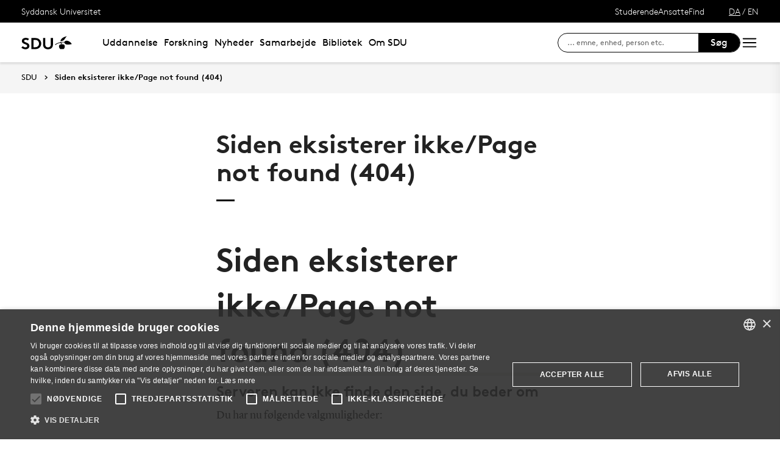

--- FILE ---
content_type: application/x-javascript
request_url: https://www.sdu.dk/resources/js/sdu/app.7d3e138f-9799-4ae1-925c-f999c86c99a0.js
body_size: 153629
content:
(function(define){var a,factory,initializing,t,e;
/*!
   * jQuery JavaScript Library v2.2.3
   * http://jquery.com/
   *
   * Includes Sizzle.js
   * http://sizzlejs.com/
   *
   * Copyright jQuery Foundation and other contributors
   * Released under the MIT license
   * http://jquery.org/license
   *
   * Date: 2016-04-05T19:26Z
   */
!function(e,t){"object"==typeof module&&"object"==typeof module.exports?module.exports=e.document?t(e,!0):function(e){if(!e.document)throw new Error("jQuery requires a window with a document");return t(e)}:t(e)}("undefined"!=typeof window?window:this,function(e,t){var i=[],n=e.document,s=i.slice,a=i.concat,o=i.push,r=i.indexOf,l={},c=l.toString,d=l.hasOwnProperty,u={},h="2.2.3",p=function(e,t){return new p.fn.init(e,t)},f=/^[\s\uFEFF\xA0]+|[\s\uFEFF\xA0]+$/g,m=/^-ms-/,g=/-([\da-z])/gi,v=function(e,t){return t.toUpperCase()};function y(e){var t=!!e&&"length"in e&&e.length,i=p.type(e);return"function"!==i&&!p.isWindow(e)&&("array"===i||0===t||"number"==typeof t&&t>0&&t-1 in e)}p.fn=p.prototype={jquery:h,constructor:p,selector:"",length:0,toArray:function(){return s.call(this)},get:function(e){return null!=e?e<0?this[e+this.length]:this[e]:s.call(this)},pushStack:function(e){var t=p.merge(this.constructor(),e);return t.prevObject=this,t.context=this.context,t},each:function(e){return p.each(this,e)},map:function(e){return this.pushStack(p.map(this,function(t,i){return e.call(t,i,t)}))},slice:function(){return this.pushStack(s.apply(this,arguments))},first:function(){return this.eq(0)},last:function(){return this.eq(-1)},eq:function(e){var t=this.length,i=+e+(e<0?t:0);return this.pushStack(i>=0&&i<t?[this[i]]:[])},end:function(){return this.prevObject||this.constructor()},push:o,sort:i.sort,splice:i.splice},p.extend=p.fn.extend=function(){var e,t,i,n,s,a,o=arguments[0]||{},r=1,l=arguments.length,c=!1;for("boolean"==typeof o&&(c=o,o=arguments[r]||{},r++),"object"==typeof o||p.isFunction(o)||(o={}),r===l&&(o=this,r--);r<l;r++)if(null!=(e=arguments[r]))for(t in e)i=o[t],o!==(n=e[t])&&(c&&n&&(p.isPlainObject(n)||(s=p.isArray(n)))?(s?(s=!1,a=i&&p.isArray(i)?i:[]):a=i&&p.isPlainObject(i)?i:{},o[t]=p.extend(c,a,n)):void 0!==n&&(o[t]=n));return o},p.extend({expando:"jQuery"+(h+Math.random()).replace(/\D/g,""),isReady:!0,error:function(e){throw new Error(e)},noop:function(){},isFunction:function(e){return"function"===p.type(e)},isArray:Array.isArray,isWindow:function(e){return null!=e&&e===e.window},isNumeric:function(e){var t=e&&e.toString();return!p.isArray(e)&&t-parseFloat(t)+1>=0},isPlainObject:function(e){var t;if("object"!==p.type(e)||e.nodeType||p.isWindow(e))return!1;if(e.constructor&&!d.call(e,"constructor")&&!d.call(e.constructor.prototype||{},"isPrototypeOf"))return!1;for(t in e);return void 0===t||d.call(e,t)},isEmptyObject:function(e){var t;for(t in e)return!1;return!0},type:function(e){return null==e?e+"":"object"==typeof e||"function"==typeof e?l[c.call(e)]||"object":typeof e},globalEval:function(e){var t,i=eval;(e=p.trim(e))&&(1===e.indexOf("use strict")?((t=n.createElement("script")).text=e,n.head.appendChild(t).parentNode.removeChild(t)):i(e))},camelCase:function(e){return e.replace(m,"ms-").replace(g,v)},nodeName:function(e,t){return e.nodeName&&e.nodeName.toLowerCase()===t.toLowerCase()},each:function(e,t){var i,n=0;if(y(e))for(i=e.length;n<i&&!1!==t.call(e[n],n,e[n]);n++);else for(n in e)if(!1===t.call(e[n],n,e[n]))break;return e},trim:function(e){return null==e?"":(e+"").replace(f,"")},makeArray:function(e,t){var i=t||[];return null!=e&&(y(Object(e))?p.merge(i,"string"==typeof e?[e]:e):o.call(i,e)),i},inArray:function(e,t,i){return null==t?-1:r.call(t,e,i)},merge:function(e,t){for(var i=+t.length,n=0,s=e.length;n<i;n++)e[s++]=t[n];return e.length=s,e},grep:function(e,t,i){for(var n=[],s=0,a=e.length,o=!i;s<a;s++)!t(e[s],s)!==o&&n.push(e[s]);return n},map:function(e,t,i){var n,s,o=0,r=[];if(y(e))for(n=e.length;o<n;o++)null!=(s=t(e[o],o,i))&&r.push(s);else for(o in e)null!=(s=t(e[o],o,i))&&r.push(s);return a.apply([],r)},guid:1,proxy:function(e,t){var i,n,a;if("string"==typeof t&&(i=e[t],t=e,e=i),p.isFunction(e))return n=s.call(arguments,2),a=function(){return e.apply(t||this,n.concat(s.call(arguments)))},a.guid=e.guid=e.guid||p.guid++,a},now:Date.now,support:u}),"function"==typeof Symbol&&(p.fn[Symbol.iterator]=i[Symbol.iterator]),p.each("Boolean Number String Function Array Date RegExp Object Error Symbol".split(" "),function(e,t){l["[object "+t+"]"]=t.toLowerCase()});var w=
/*!
   * Sizzle CSS Selector Engine v2.2.1
   * http://sizzlejs.com/
   *
   * Copyright jQuery Foundation and other contributors
   * Released under the MIT license
   * http://jquery.org/license
   *
   * Date: 2015-10-17
   */
function(e){var t,i,n,s,a,o,r,l,c,d,u,h,p,f,m,g,v,y,w,b="sizzle"+1*new Date,_=e.document,$=0,x=0,C=ae(),k=ae(),T=ae(),S=function(e,t){return e===t&&(u=!0),0},D=1<<31,M={}.hasOwnProperty,L=[],j=L.pop,E=L.push,I=L.push,A=L.slice,O=function(e,t){for(var i=0,n=e.length;i<n;i++)if(e[i]===t)return i;return-1},P="checked|selected|async|autofocus|autoplay|controls|defer|disabled|hidden|ismap|loop|multiple|open|readonly|required|scoped",F="[\\x20\\t\\r\\n\\f]",z="(?:\\\\.|[\\w-]|[^\\x00-\\xa0])+",N="\\["+F+"*("+z+")(?:"+F+"*([*^$|!~]?=)"+F+"*(?:'((?:\\\\.|[^\\\\'])*)'|\"((?:\\\\.|[^\\\\\"])*)\"|("+z+"))|)"+F+"*\\]",H=":("+z+")(?:\\((('((?:\\\\.|[^\\\\'])*)'|\"((?:\\\\.|[^\\\\\"])*)\")|((?:\\\\.|[^\\\\()[\\]]|"+N+")*)|.*)\\)|)",q=new RegExp(F+"+","g"),R=new RegExp("^"+F+"+|((?:^|[^\\\\])(?:\\\\.)*)"+F+"+$","g"),W=new RegExp("^"+F+"*,"+F+"*"),B=new RegExp("^"+F+"*([>+~]|"+F+")"+F+"*"),U=new RegExp("="+F+"*([^\\]'\"]*?)"+F+"*\\]","g"),Y=new RegExp(H),J=new RegExp("^"+z+"$"),V={ID:new RegExp("^#("+z+")"),CLASS:new RegExp("^\\.("+z+")"),TAG:new RegExp("^("+z+"|[*])"),ATTR:new RegExp("^"+N),PSEUDO:new RegExp("^"+H),CHILD:new RegExp("^:(only|first|last|nth|nth-last)-(child|of-type)(?:\\("+F+"*(even|odd|(([+-]|)(\\d*)n|)"+F+"*(?:([+-]|)"+F+"*(\\d+)|))"+F+"*\\)|)","i"),bool:new RegExp("^(?:"+P+")$","i"),needsContext:new RegExp("^"+F+"*[>+~]|:(even|odd|eq|gt|lt|nth|first|last)(?:\\("+F+"*((?:-\\d)?\\d*)"+F+"*\\)|)(?=[^-]|$)","i")},Q=/^(?:input|select|textarea|button)$/i,X=/^h\d$/i,K=/^[^{]+\{\s*\[native \w/,G=/^(?:#([\w-]+)|(\w+)|\.([\w-]+))$/,Z=/[+~]/,ee=/'|\\/g,te=new RegExp("\\\\([\\da-f]{1,6}"+F+"?|("+F+")|.)","ig"),ie=function(e,t,i){var n="0x"+t-65536;return n!=n||i?t:n<0?String.fromCharCode(n+65536):String.fromCharCode(n>>10|55296,1023&n|56320)},ne=function(){h()};try{I.apply(L=A.call(_.childNodes),_.childNodes),L[_.childNodes.length].nodeType}catch(e){I={apply:L.length?function(e,t){E.apply(e,A.call(t))}:function(e,t){for(var i=e.length,n=0;e[i++]=t[n++];);e.length=i-1}}}function se(e,t,n,s){var a,r,c,d,u,f,v,y,$=t&&t.ownerDocument,x=t?t.nodeType:9;if(n=n||[],"string"!=typeof e||!e||1!==x&&9!==x&&11!==x)return n;if(!s&&((t?t.ownerDocument||t:_)!==p&&h(t),t=t||p,m)){if(11!==x&&(f=G.exec(e)))if(a=f[1]){if(9===x){if(!(c=t.getElementById(a)))return n;if(c.id===a)return n.push(c),n}else if($&&(c=$.getElementById(a))&&w(t,c)&&c.id===a)return n.push(c),n}else{if(f[2])return I.apply(n,t.getElementsByTagName(e)),n;if((a=f[3])&&i.getElementsByClassName&&t.getElementsByClassName)return I.apply(n,t.getElementsByClassName(a)),n}if(i.qsa&&!T[e+" "]&&(!g||!g.test(e))){if(1!==x)$=t,y=e;else if("object"!==t.nodeName.toLowerCase()){for((d=t.getAttribute("id"))?d=d.replace(ee,"\\$&"):t.setAttribute("id",d=b),r=(v=o(e)).length,u=J.test(d)?"#"+d:"[id='"+d+"']";r--;)v[r]=u+" "+me(v[r]);y=v.join(","),$=Z.test(e)&&pe(t.parentNode)||t}if(y)try{return I.apply(n,$.querySelectorAll(y)),n}catch(e){}finally{d===b&&t.removeAttribute("id")}}}return l(e.replace(R,"$1"),t,n,s)}function ae(){var e=[];return function t(i,s){return e.push(i+" ")>n.cacheLength&&delete t[e.shift()],t[i+" "]=s}}function oe(e){return e[b]=!0,e}function re(e){var t=p.createElement("div");try{return!!e(t)}catch(e){return!1}finally{t.parentNode&&t.parentNode.removeChild(t),t=null}}function le(e,t){for(var i=e.split("|"),s=i.length;s--;)n.attrHandle[i[s]]=t}function ce(e,t){var i=t&&e,n=i&&1===e.nodeType&&1===t.nodeType&&(~t.sourceIndex||D)-(~e.sourceIndex||D);if(n)return n;if(i)for(;i=i.nextSibling;)if(i===t)return-1;return e?1:-1}function de(e){return function(t){return"input"===t.nodeName.toLowerCase()&&t.type===e}}function ue(e){return function(t){var i=t.nodeName.toLowerCase();return("input"===i||"button"===i)&&t.type===e}}function he(e){return oe(function(t){return t=+t,oe(function(i,n){for(var s,a=e([],i.length,t),o=a.length;o--;)i[s=a[o]]&&(i[s]=!(n[s]=i[s]))})})}function pe(e){return e&&void 0!==e.getElementsByTagName&&e}for(t in i=se.support={},a=se.isXML=function(e){var t=e&&(e.ownerDocument||e).documentElement;return!!t&&"HTML"!==t.nodeName},h=se.setDocument=function(e){var t,s,o=e?e.ownerDocument||e:_;return o!==p&&9===o.nodeType&&o.documentElement?(f=(p=o).documentElement,m=!a(p),(s=p.defaultView)&&s.top!==s&&(s.addEventListener?s.addEventListener("unload",ne,!1):s.attachEvent&&s.attachEvent("onunload",ne)),i.attributes=re(function(e){return e.className="i",!e.getAttribute("className")}),i.getElementsByTagName=re(function(e){return e.appendChild(p.createComment("")),!e.getElementsByTagName("*").length}),i.getElementsByClassName=K.test(p.getElementsByClassName),i.getById=re(function(e){return f.appendChild(e).id=b,!p.getElementsByName||!p.getElementsByName(b).length}),i.getById?(n.find.ID=function(e,t){if(void 0!==t.getElementById&&m){var i=t.getElementById(e);return i?[i]:[]}},n.filter.ID=function(e){var t=e.replace(te,ie);return function(e){return e.getAttribute("id")===t}}):(delete n.find.ID,n.filter.ID=function(e){var t=e.replace(te,ie);return function(e){var i=void 0!==e.getAttributeNode&&e.getAttributeNode("id");return i&&i.value===t}}),n.find.TAG=i.getElementsByTagName?function(e,t){return void 0!==t.getElementsByTagName?t.getElementsByTagName(e):i.qsa?t.querySelectorAll(e):void 0}:function(e,t){var i,n=[],s=0,a=t.getElementsByTagName(e);if("*"===e){for(;i=a[s++];)1===i.nodeType&&n.push(i);return n}return a},n.find.CLASS=i.getElementsByClassName&&function(e,t){if(void 0!==t.getElementsByClassName&&m)return t.getElementsByClassName(e)},v=[],g=[],(i.qsa=K.test(p.querySelectorAll))&&(re(function(e){f.appendChild(e).innerHTML="<a id='"+b+"'></a><select id='"+b+"-\r\\' msallowcapture=''><option selected=''></option></select>",e.querySelectorAll("[msallowcapture^='']").length&&g.push("[*^$]="+F+"*(?:''|\"\")"),e.querySelectorAll("[selected]").length||g.push("\\["+F+"*(?:value|"+P+")"),e.querySelectorAll("[id~="+b+"-]").length||g.push("~="),e.querySelectorAll(":checked").length||g.push(":checked"),e.querySelectorAll("a#"+b+"+*").length||g.push(".#.+[+~]")}),re(function(e){var t=p.createElement("input");t.setAttribute("type","hidden"),e.appendChild(t).setAttribute("name","D"),e.querySelectorAll("[name=d]").length&&g.push("name"+F+"*[*^$|!~]?="),e.querySelectorAll(":enabled").length||g.push(":enabled",":disabled"),e.querySelectorAll("*,:x"),g.push(",.*:")})),(i.matchesSelector=K.test(y=f.matches||f.webkitMatchesSelector||f.mozMatchesSelector||f.oMatchesSelector||f.msMatchesSelector))&&re(function(e){i.disconnectedMatch=y.call(e,"div"),y.call(e,"[s!='']:x"),v.push("!=",H)}),g=g.length&&new RegExp(g.join("|")),v=v.length&&new RegExp(v.join("|")),t=K.test(f.compareDocumentPosition),w=t||K.test(f.contains)?function(e,t){var i=9===e.nodeType?e.documentElement:e,n=t&&t.parentNode;return e===n||!(!n||1!==n.nodeType||!(i.contains?i.contains(n):e.compareDocumentPosition&&16&e.compareDocumentPosition(n)))}:function(e,t){if(t)for(;t=t.parentNode;)if(t===e)return!0;return!1},S=t?function(e,t){if(e===t)return u=!0,0;var n=!e.compareDocumentPosition-!t.compareDocumentPosition;return n||(1&(n=(e.ownerDocument||e)===(t.ownerDocument||t)?e.compareDocumentPosition(t):1)||!i.sortDetached&&t.compareDocumentPosition(e)===n?e===p||e.ownerDocument===_&&w(_,e)?-1:t===p||t.ownerDocument===_&&w(_,t)?1:d?O(d,e)-O(d,t):0:4&n?-1:1)}:function(e,t){if(e===t)return u=!0,0;var i,n=0,s=e.parentNode,a=t.parentNode,o=[e],r=[t];if(!s||!a)return e===p?-1:t===p?1:s?-1:a?1:d?O(d,e)-O(d,t):0;if(s===a)return ce(e,t);for(i=e;i=i.parentNode;)o.unshift(i);for(i=t;i=i.parentNode;)r.unshift(i);for(;o[n]===r[n];)n++;return n?ce(o[n],r[n]):o[n]===_?-1:r[n]===_?1:0},p):p},se.matches=function(e,t){return se(e,null,null,t)},se.matchesSelector=function(e,t){if((e.ownerDocument||e)!==p&&h(e),t=t.replace(U,"='$1']"),i.matchesSelector&&m&&!T[t+" "]&&(!v||!v.test(t))&&(!g||!g.test(t)))try{var n=y.call(e,t);if(n||i.disconnectedMatch||e.document&&11!==e.document.nodeType)return n}catch(e){}return se(t,p,null,[e]).length>0},se.contains=function(e,t){return(e.ownerDocument||e)!==p&&h(e),w(e,t)},se.attr=function(e,t){(e.ownerDocument||e)!==p&&h(e);var s=n.attrHandle[t.toLowerCase()],a=s&&M.call(n.attrHandle,t.toLowerCase())?s(e,t,!m):void 0;return void 0!==a?a:i.attributes||!m?e.getAttribute(t):(a=e.getAttributeNode(t))&&a.specified?a.value:null},se.error=function(e){throw new Error("Syntax error, unrecognized expression: "+e)},se.uniqueSort=function(e){var t,n=[],s=0,a=0;if(u=!i.detectDuplicates,d=!i.sortStable&&e.slice(0),e.sort(S),u){for(;t=e[a++];)t===e[a]&&(s=n.push(a));for(;s--;)e.splice(n[s],1)}return d=null,e},s=se.getText=function(e){var t,i="",n=0,a=e.nodeType;if(a){if(1===a||9===a||11===a){if("string"==typeof e.textContent)return e.textContent;for(e=e.firstChild;e;e=e.nextSibling)i+=s(e)}else if(3===a||4===a)return e.nodeValue}else for(;t=e[n++];)i+=s(t);return i},n=se.selectors={cacheLength:50,createPseudo:oe,match:V,attrHandle:{},find:{},relative:{">":{dir:"parentNode",first:!0}," ":{dir:"parentNode"},"+":{dir:"previousSibling",first:!0},"~":{dir:"previousSibling"}},preFilter:{ATTR:function(e){return e[1]=e[1].replace(te,ie),e[3]=(e[3]||e[4]||e[5]||"").replace(te,ie),"~="===e[2]&&(e[3]=" "+e[3]+" "),e.slice(0,4)},CHILD:function(e){return e[1]=e[1].toLowerCase(),"nth"===e[1].slice(0,3)?(e[3]||se.error(e[0]),e[4]=+(e[4]?e[5]+(e[6]||1):2*("even"===e[3]||"odd"===e[3])),e[5]=+(e[7]+e[8]||"odd"===e[3])):e[3]&&se.error(e[0]),e},PSEUDO:function(e){var t,i=!e[6]&&e[2];return V.CHILD.test(e[0])?null:(e[3]?e[2]=e[4]||e[5]||"":i&&Y.test(i)&&(t=o(i,!0))&&(t=i.indexOf(")",i.length-t)-i.length)&&(e[0]=e[0].slice(0,t),e[2]=i.slice(0,t)),e.slice(0,3))}},filter:{TAG:function(e){var t=e.replace(te,ie).toLowerCase();return"*"===e?function(){return!0}:function(e){return e.nodeName&&e.nodeName.toLowerCase()===t}},CLASS:function(e){var t=C[e+" "];return t||(t=new RegExp("(^|"+F+")"+e+"("+F+"|$)"))&&C(e,function(e){return t.test("string"==typeof e.className&&e.className||void 0!==e.getAttribute&&e.getAttribute("class")||"")})},ATTR:function(e,t,i){return function(n){var s=se.attr(n,e);return null==s?"!="===t:!t||(s+="","="===t?s===i:"!="===t?s!==i:"^="===t?i&&0===s.indexOf(i):"*="===t?i&&s.indexOf(i)>-1:"$="===t?i&&s.slice(-i.length)===i:"~="===t?(" "+s.replace(q," ")+" ").indexOf(i)>-1:"|="===t&&(s===i||s.slice(0,i.length+1)===i+"-"))}},CHILD:function(e,t,i,n,s){var a="nth"!==e.slice(0,3),o="last"!==e.slice(-4),r="of-type"===t;return 1===n&&0===s?function(e){return!!e.parentNode}:function(t,i,l){var c,d,u,h,p,f,m=a!==o?"nextSibling":"previousSibling",g=t.parentNode,v=r&&t.nodeName.toLowerCase(),y=!l&&!r,w=!1;if(g){if(a){for(;m;){for(h=t;h=h[m];)if(r?h.nodeName.toLowerCase()===v:1===h.nodeType)return!1;f=m="only"===e&&!f&&"nextSibling"}return!0}if(f=[o?g.firstChild:g.lastChild],o&&y){for(w=(p=(c=(d=(u=(h=g)[b]||(h[b]={}))[h.uniqueID]||(u[h.uniqueID]={}))[e]||[])[0]===$&&c[1])&&c[2],h=p&&g.childNodes[p];h=++p&&h&&h[m]||(w=p=0)||f.pop();)if(1===h.nodeType&&++w&&h===t){d[e]=[$,p,w];break}}else if(y&&(w=p=(c=(d=(u=(h=t)[b]||(h[b]={}))[h.uniqueID]||(u[h.uniqueID]={}))[e]||[])[0]===$&&c[1]),!1===w)for(;(h=++p&&h&&h[m]||(w=p=0)||f.pop())&&((r?h.nodeName.toLowerCase()!==v:1!==h.nodeType)||!++w||(y&&((d=(u=h[b]||(h[b]={}))[h.uniqueID]||(u[h.uniqueID]={}))[e]=[$,w]),h!==t)););return(w-=s)===n||w%n===0&&w/n>=0}}},PSEUDO:function(e,t){var i,s=n.pseudos[e]||n.setFilters[e.toLowerCase()]||se.error("unsupported pseudo: "+e);return s[b]?s(t):s.length>1?(i=[e,e,"",t],n.setFilters.hasOwnProperty(e.toLowerCase())?oe(function(e,i){for(var n,a=s(e,t),o=a.length;o--;)e[n=O(e,a[o])]=!(i[n]=a[o])}):function(e){return s(e,0,i)}):s}},pseudos:{not:oe(function(e){var t=[],i=[],n=r(e.replace(R,"$1"));return n[b]?oe(function(e,t,i,s){for(var a,o=n(e,null,s,[]),r=e.length;r--;)(a=o[r])&&(e[r]=!(t[r]=a))}):function(e,s,a){return t[0]=e,n(t,null,a,i),t[0]=null,!i.pop()}}),has:oe(function(e){return function(t){return se(e,t).length>0}}),contains:oe(function(e){return e=e.replace(te,ie),function(t){return(t.textContent||t.innerText||s(t)).indexOf(e)>-1}}),lang:oe(function(e){return J.test(e||"")||se.error("unsupported lang: "+e),e=e.replace(te,ie).toLowerCase(),function(t){var i;do{if(i=m?t.lang:t.getAttribute("xml:lang")||t.getAttribute("lang"))return(i=i.toLowerCase())===e||0===i.indexOf(e+"-")}while((t=t.parentNode)&&1===t.nodeType);return!1}}),target:function(t){var i=e.location&&e.location.hash;return i&&i.slice(1)===t.id},root:function(e){return e===f},focus:function(e){return e===p.activeElement&&(!p.hasFocus||p.hasFocus())&&!!(e.type||e.href||~e.tabIndex)},enabled:function(e){return!1===e.disabled},disabled:function(e){return!0===e.disabled},checked:function(e){var t=e.nodeName.toLowerCase();return"input"===t&&!!e.checked||"option"===t&&!!e.selected},selected:function(e){return e.parentNode&&e.parentNode.selectedIndex,!0===e.selected},empty:function(e){for(e=e.firstChild;e;e=e.nextSibling)if(e.nodeType<6)return!1;return!0},parent:function(e){return!n.pseudos.empty(e)},header:function(e){return X.test(e.nodeName)},input:function(e){return Q.test(e.nodeName)},button:function(e){var t=e.nodeName.toLowerCase();return"input"===t&&"button"===e.type||"button"===t},text:function(e){var t;return"input"===e.nodeName.toLowerCase()&&"text"===e.type&&(null==(t=e.getAttribute("type"))||"text"===t.toLowerCase())},first:he(function(){return[0]}),last:he(function(e,t){return[t-1]}),eq:he(function(e,t,i){return[i<0?i+t:i]}),even:he(function(e,t){for(var i=0;i<t;i+=2)e.push(i);return e}),odd:he(function(e,t){for(var i=1;i<t;i+=2)e.push(i);return e}),lt:he(function(e,t,i){for(var n=i<0?i+t:i;--n>=0;)e.push(n);return e}),gt:he(function(e,t,i){for(var n=i<0?i+t:i;++n<t;)e.push(n);return e})}},n.pseudos.nth=n.pseudos.eq,{radio:!0,checkbox:!0,file:!0,password:!0,image:!0})n.pseudos[t]=de(t);for(t in{submit:!0,reset:!0})n.pseudos[t]=ue(t);function fe(){}function me(e){for(var t=0,i=e.length,n="";t<i;t++)n+=e[t].value;return n}function ge(e,t,i){var n=t.dir,s=i&&"parentNode"===n,a=x++;return t.first?function(t,i,a){for(;t=t[n];)if(1===t.nodeType||s)return e(t,i,a)}:function(t,i,o){var r,l,c,d=[$,a];if(o){for(;t=t[n];)if((1===t.nodeType||s)&&e(t,i,o))return!0}else for(;t=t[n];)if(1===t.nodeType||s){if((r=(l=(c=t[b]||(t[b]={}))[t.uniqueID]||(c[t.uniqueID]={}))[n])&&r[0]===$&&r[1]===a)return d[2]=r[2];if(l[n]=d,d[2]=e(t,i,o))return!0}}}function ve(e){return e.length>1?function(t,i,n){for(var s=e.length;s--;)if(!e[s](t,i,n))return!1;return!0}:e[0]}function ye(e,t,i,n,s){for(var a,o=[],r=0,l=e.length,c=null!=t;r<l;r++)(a=e[r])&&(i&&!i(a,n,s)||(o.push(a),c&&t.push(r)));return o}function we(e,t,i,n,s,a){return n&&!n[b]&&(n=we(n)),s&&!s[b]&&(s=we(s,a)),oe(function(a,o,r,l){var c,d,u,h=[],p=[],f=o.length,m=a||function(e,t,i){for(var n=0,s=t.length;n<s;n++)se(e,t[n],i);return i}(t||"*",r.nodeType?[r]:r,[]),g=!e||!a&&t?m:ye(m,h,e,r,l),v=i?s||(a?e:f||n)?[]:o:g;if(i&&i(g,v,r,l),n)for(c=ye(v,p),n(c,[],r,l),d=c.length;d--;)(u=c[d])&&(v[p[d]]=!(g[p[d]]=u));if(a){if(s||e){if(s){for(c=[],d=v.length;d--;)(u=v[d])&&c.push(g[d]=u);s(null,v=[],c,l)}for(d=v.length;d--;)(u=v[d])&&(c=s?O(a,u):h[d])>-1&&(a[c]=!(o[c]=u))}}else v=ye(v===o?v.splice(f,v.length):v),s?s(null,o,v,l):I.apply(o,v)})}function be(e){for(var t,i,s,a=e.length,o=n.relative[e[0].type],r=o||n.relative[" "],l=o?1:0,d=ge(function(e){return e===t},r,!0),u=ge(function(e){return O(t,e)>-1},r,!0),h=[function(e,i,n){var s=!o&&(n||i!==c)||((t=i).nodeType?d(e,i,n):u(e,i,n));return t=null,s}];l<a;l++)if(i=n.relative[e[l].type])h=[ge(ve(h),i)];else{if((i=n.filter[e[l].type].apply(null,e[l].matches))[b]){for(s=++l;s<a&&!n.relative[e[s].type];s++);return we(l>1&&ve(h),l>1&&me(e.slice(0,l-1).concat({value:" "===e[l-2].type?"*":""})).replace(R,"$1"),i,l<s&&be(e.slice(l,s)),s<a&&be(e=e.slice(s)),s<a&&me(e))}h.push(i)}return ve(h)}return fe.prototype=n.filters=n.pseudos,n.setFilters=new fe,o=se.tokenize=function(e,t){var i,s,a,o,r,l,c,d=k[e+" "];if(d)return t?0:d.slice(0);for(r=e,l=[],c=n.preFilter;r;){for(o in i&&!(s=W.exec(r))||(s&&(r=r.slice(s[0].length)||r),l.push(a=[])),i=!1,(s=B.exec(r))&&(i=s.shift(),a.push({value:i,type:s[0].replace(R," ")}),r=r.slice(i.length)),n.filter)!(s=V[o].exec(r))||c[o]&&!(s=c[o](s))||(i=s.shift(),a.push({value:i,type:o,matches:s}),r=r.slice(i.length));if(!i)break}return t?r.length:r?se.error(e):k(e,l).slice(0)},r=se.compile=function(e,t){var i,s=[],a=[],r=T[e+" "];if(!r){for(t||(t=o(e)),i=t.length;i--;)(r=be(t[i]))[b]?s.push(r):a.push(r);r=T(e,function(e,t){var i=t.length>0,s=e.length>0,a=function(a,o,r,l,d){var u,f,g,v=0,y="0",w=a&&[],b=[],_=c,x=a||s&&n.find.TAG("*",d),C=$+=null==_?1:Math.random()||.1,k=x.length;for(d&&(c=o===p||o||d);y!==k&&null!=(u=x[y]);y++){if(s&&u){for(f=0,o||u.ownerDocument===p||(h(u),r=!m);g=e[f++];)if(g(u,o||p,r)){l.push(u);break}d&&($=C)}i&&((u=!g&&u)&&v--,a&&w.push(u))}if(v+=y,i&&y!==v){for(f=0;g=t[f++];)g(w,b,o,r);if(a){if(v>0)for(;y--;)w[y]||b[y]||(b[y]=j.call(l));b=ye(b)}I.apply(l,b),d&&!a&&b.length>0&&v+t.length>1&&se.uniqueSort(l)}return d&&($=C,c=_),w};return i?oe(a):a}(a,s)),r.selector=e}return r},l=se.select=function(e,t,s,a){var l,c,d,u,h,p="function"==typeof e&&e,f=!a&&o(e=p.selector||e);if(s=s||[],1===f.length){if((c=f[0]=f[0].slice(0)).length>2&&"ID"===(d=c[0]).type&&i.getById&&9===t.nodeType&&m&&n.relative[c[1].type]){if(!(t=(n.find.ID(d.matches[0].replace(te,ie),t)||[])[0]))return s;p&&(t=t.parentNode),e=e.slice(c.shift().value.length)}for(l=V.needsContext.test(e)?0:c.length;l--&&(d=c[l],!n.relative[u=d.type]);)if((h=n.find[u])&&(a=h(d.matches[0].replace(te,ie),Z.test(c[0].type)&&pe(t.parentNode)||t))){if(c.splice(l,1),!(e=a.length&&me(c)))return I.apply(s,a),s;break}}return(p||r(e,f))(a,t,!m,s,!t||Z.test(e)&&pe(t.parentNode)||t),s},i.sortStable=b.split("").sort(S).join("")===b,i.detectDuplicates=!!u,h(),i.sortDetached=re(function(e){return 1&e.compareDocumentPosition(p.createElement("div"))}),re(function(e){return e.innerHTML="<a href='#'></a>","#"===e.firstChild.getAttribute("href")})||le("type|href|height|width",function(e,t,i){if(!i)return e.getAttribute(t,"type"===t.toLowerCase()?1:2)}),i.attributes&&re(function(e){return e.innerHTML="<input/>",e.firstChild.setAttribute("value",""),""===e.firstChild.getAttribute("value")})||le("value",function(e,t,i){if(!i&&"input"===e.nodeName.toLowerCase())return e.defaultValue}),re(function(e){return null==e.getAttribute("disabled")})||le(P,function(e,t,i){var n;if(!i)return!0===e[t]?t.toLowerCase():(n=e.getAttributeNode(t))&&n.specified?n.value:null}),se}(e);p.find=w,p.expr=w.selectors,p.expr[":"]=p.expr.pseudos,p.uniqueSort=p.unique=w.uniqueSort,p.text=w.getText,p.isXMLDoc=w.isXML,p.contains=w.contains;var b=function(e,t,i){for(var n=[],s=void 0!==i;(e=e[t])&&9!==e.nodeType;)if(1===e.nodeType){if(s&&p(e).is(i))break;n.push(e)}return n},_=function(e,t){for(var i=[];e;e=e.nextSibling)1===e.nodeType&&e!==t&&i.push(e);return i},$=p.expr.match.needsContext,x=/^<([\w-]+)\s*\/?>(?:<\/\1>|)$/,C=/^.[^:#\[\.,]*$/;function k(e,t,i){if(p.isFunction(t))return p.grep(e,function(e,n){return!!t.call(e,n,e)!==i});if(t.nodeType)return p.grep(e,function(e){return e===t!==i});if("string"==typeof t){if(C.test(t))return p.filter(t,e,i);t=p.filter(t,e)}return p.grep(e,function(e){return r.call(t,e)>-1!==i})}p.filter=function(e,t,i){var n=t[0];return i&&(e=":not("+e+")"),1===t.length&&1===n.nodeType?p.find.matchesSelector(n,e)?[n]:[]:p.find.matches(e,p.grep(t,function(e){return 1===e.nodeType}))},p.fn.extend({find:function(e){var t,i=this.length,n=[],s=this;if("string"!=typeof e)return this.pushStack(p(e).filter(function(){for(t=0;t<i;t++)if(p.contains(s[t],this))return!0}));for(t=0;t<i;t++)p.find(e,s[t],n);return(n=this.pushStack(i>1?p.unique(n):n)).selector=this.selector?this.selector+" "+e:e,n},filter:function(e){return this.pushStack(k(this,e||[],!1))},not:function(e){return this.pushStack(k(this,e||[],!0))},is:function(e){return!!k(this,"string"==typeof e&&$.test(e)?p(e):e||[],!1).length}});var T,S=/^(?:\s*(<[\w\W]+>)[^>]*|#([\w-]*))$/;(p.fn.init=function(e,t,i){var s,a;if(!e)return this;if(i=i||T,"string"==typeof e){if(!(s="<"===e[0]&&">"===e[e.length-1]&&e.length>=3?[null,e,null]:S.exec(e))||!s[1]&&t)return!t||t.jquery?(t||i).find(e):this.constructor(t).find(e);if(s[1]){if(t=t instanceof p?t[0]:t,p.merge(this,p.parseHTML(s[1],t&&t.nodeType?t.ownerDocument||t:n,!0)),x.test(s[1])&&p.isPlainObject(t))for(s in t)p.isFunction(this[s])?this[s](t[s]):this.attr(s,t[s]);return this}return(a=n.getElementById(s[2]))&&a.parentNode&&(this.length=1,this[0]=a),this.context=n,this.selector=e,this}return e.nodeType?(this.context=this[0]=e,this.length=1,this):p.isFunction(e)?void 0!==i.ready?i.ready(e):e(p):(void 0!==e.selector&&(this.selector=e.selector,this.context=e.context),p.makeArray(e,this))}).prototype=p.fn,T=p(n);var D=/^(?:parents|prev(?:Until|All))/,M={children:!0,contents:!0,next:!0,prev:!0};function L(e,t){for(;(e=e[t])&&1!==e.nodeType;);return e}p.fn.extend({has:function(e){var t=p(e,this),i=t.length;return this.filter(function(){for(var e=0;e<i;e++)if(p.contains(this,t[e]))return!0})},closest:function(e,t){for(var i,n=0,s=this.length,a=[],o=$.test(e)||"string"!=typeof e?p(e,t||this.context):0;n<s;n++)for(i=this[n];i&&i!==t;i=i.parentNode)if(i.nodeType<11&&(o?o.index(i)>-1:1===i.nodeType&&p.find.matchesSelector(i,e))){a.push(i);break}return this.pushStack(a.length>1?p.uniqueSort(a):a)},index:function(e){return e?"string"==typeof e?r.call(p(e),this[0]):r.call(this,e.jquery?e[0]:e):this[0]&&this[0].parentNode?this.first().prevAll().length:-1},add:function(e,t){return this.pushStack(p.uniqueSort(p.merge(this.get(),p(e,t))))},addBack:function(e){return this.add(null==e?this.prevObject:this.prevObject.filter(e))}}),p.each({parent:function(e){var t=e.parentNode;return t&&11!==t.nodeType?t:null},parents:function(e){return b(e,"parentNode")},parentsUntil:function(e,t,i){return b(e,"parentNode",i)},next:function(e){return L(e,"nextSibling")},prev:function(e){return L(e,"previousSibling")},nextAll:function(e){return b(e,"nextSibling")},prevAll:function(e){return b(e,"previousSibling")},nextUntil:function(e,t,i){return b(e,"nextSibling",i)},prevUntil:function(e,t,i){return b(e,"previousSibling",i)},siblings:function(e){return _((e.parentNode||{}).firstChild,e)},children:function(e){return _(e.firstChild)},contents:function(e){return e.contentDocument||p.merge([],e.childNodes)}},function(e,t){p.fn[e]=function(i,n){var s=p.map(this,t,i);return"Until"!==e.slice(-5)&&(n=i),n&&"string"==typeof n&&(s=p.filter(n,s)),this.length>1&&(M[e]||p.uniqueSort(s),D.test(e)&&s.reverse()),this.pushStack(s)}});var j,E=/\S+/g;function I(){n.removeEventListener("DOMContentLoaded",I),e.removeEventListener("load",I),p.ready()}p.Callbacks=function(e){e="string"==typeof e?function(e){var t={};return p.each(e.match(E)||[],function(e,i){t[i]=!0}),t}(e):p.extend({},e);var t,i,n,s,a=[],o=[],r=-1,l=function(){for(s=e.once,n=t=!0;o.length;r=-1)for(i=o.shift();++r<a.length;)!1===a[r].apply(i[0],i[1])&&e.stopOnFalse&&(r=a.length,i=!1);e.memory||(i=!1),t=!1,s&&(a=i?[]:"")},c={add:function(){return a&&(i&&!t&&(r=a.length-1,o.push(i)),function t(i){p.each(i,function(i,n){p.isFunction(n)?e.unique&&c.has(n)||a.push(n):n&&n.length&&"string"!==p.type(n)&&t(n)})}(arguments),i&&!t&&l()),this},remove:function(){return p.each(arguments,function(e,t){for(var i;(i=p.inArray(t,a,i))>-1;)a.splice(i,1),i<=r&&r--}),this},has:function(e){return e?p.inArray(e,a)>-1:a.length>0},empty:function(){return a&&(a=[]),this},disable:function(){return s=o=[],a=i="",this},disabled:function(){return!a},lock:function(){return s=o=[],i||(a=i=""),this},locked:function(){return!!s},fireWith:function(e,i){return s||(i=[e,(i=i||[]).slice?i.slice():i],o.push(i),t||l()),this},fire:function(){return c.fireWith(this,arguments),this},fired:function(){return!!n}};return c},p.extend({Deferred:function(e){var t=[["resolve","done",p.Callbacks("once memory"),"resolved"],["reject","fail",p.Callbacks("once memory"),"rejected"],["notify","progress",p.Callbacks("memory")]],i="pending",n={state:function(){return i},always:function(){return s.done(arguments).fail(arguments),this},then:function(){var e=arguments;return p.Deferred(function(i){p.each(t,function(t,a){var o=p.isFunction(e[t])&&e[t];s[a[1]](function(){var e=o&&o.apply(this,arguments);e&&p.isFunction(e.promise)?e.promise().progress(i.notify).done(i.resolve).fail(i.reject):i[a[0]+"With"](this===n?i.promise():this,o?[e]:arguments)})}),e=null}).promise()},promise:function(e){return null!=e?p.extend(e,n):n}},s={};return n.pipe=n.then,p.each(t,function(e,a){var o=a[2],r=a[3];n[a[1]]=o.add,r&&o.add(function(){i=r},t[1^e][2].disable,t[2][2].lock),s[a[0]]=function(){return s[a[0]+"With"](this===s?n:this,arguments),this},s[a[0]+"With"]=o.fireWith}),n.promise(s),e&&e.call(s,s),s},when:function(e){var t,i,n,a=0,o=s.call(arguments),r=o.length,l=1!==r||e&&p.isFunction(e.promise)?r:0,c=1===l?e:p.Deferred(),d=function(e,i,n){return function(a){i[e]=this,n[e]=arguments.length>1?s.call(arguments):a,n===t?c.notifyWith(i,n):--l||c.resolveWith(i,n)}};if(r>1)for(t=new Array(r),i=new Array(r),n=new Array(r);a<r;a++)o[a]&&p.isFunction(o[a].promise)?o[a].promise().progress(d(a,i,t)).done(d(a,n,o)).fail(c.reject):--l;return l||c.resolveWith(n,o),c.promise()}}),p.fn.ready=function(e){return p.ready.promise().done(e),this},p.extend({isReady:!1,readyWait:1,holdReady:function(e){e?p.readyWait++:p.ready(!0)},ready:function(e){(!0===e?--p.readyWait:p.isReady)||(p.isReady=!0,!0!==e&&--p.readyWait>0||(j.resolveWith(n,[p]),p.fn.triggerHandler&&(p(n).triggerHandler("ready"),p(n).off("ready"))))}}),p.ready.promise=function(t){return j||(j=p.Deferred(),"complete"===n.readyState||"loading"!==n.readyState&&!n.documentElement.doScroll?e.setTimeout(p.ready):(n.addEventListener("DOMContentLoaded",I),e.addEventListener("load",I))),j.promise(t)},p.ready.promise();var A=function(e,t,i,n,s,a,o){var r=0,l=e.length,c=null==i;if("object"===p.type(i))for(r in s=!0,i)A(e,t,r,i[r],!0,a,o);else if(void 0!==n&&(s=!0,p.isFunction(n)||(o=!0),c&&(o?(t.call(e,n),t=null):(c=t,t=function(e,t,i){return c.call(p(e),i)})),t))for(;r<l;r++)t(e[r],i,o?n:n.call(e[r],r,t(e[r],i)));return s?e:c?t.call(e):l?t(e[0],i):a},O=function(e){return 1===e.nodeType||9===e.nodeType||!+e.nodeType};function P(){this.expando=p.expando+P.uid++}P.uid=1,P.prototype={register:function(e,t){var i=t||{};return e.nodeType?e[this.expando]=i:Object.defineProperty(e,this.expando,{value:i,writable:!0,configurable:!0}),e[this.expando]},cache:function(e){if(!O(e))return{};var t=e[this.expando];return t||(t={},O(e)&&(e.nodeType?e[this.expando]=t:Object.defineProperty(e,this.expando,{value:t,configurable:!0}))),t},set:function(e,t,i){var n,s=this.cache(e);if("string"==typeof t)s[t]=i;else for(n in t)s[n]=t[n];return s},get:function(e,t){return void 0===t?this.cache(e):e[this.expando]&&e[this.expando][t]},access:function(e,t,i){var n;return void 0===t||t&&"string"==typeof t&&void 0===i?void 0!==(n=this.get(e,t))?n:this.get(e,p.camelCase(t)):(this.set(e,t,i),void 0!==i?i:t)},remove:function(e,t){var i,n,s,a=e[this.expando];if(void 0!==a){if(void 0===t)this.register(e);else{p.isArray(t)?n=t.concat(t.map(p.camelCase)):(s=p.camelCase(t),n=t in a?[t,s]:(n=s)in a?[n]:n.match(E)||[]),i=n.length;for(;i--;)delete a[n[i]]}(void 0===t||p.isEmptyObject(a))&&(e.nodeType?e[this.expando]=void 0:delete e[this.expando])}},hasData:function(e){var t=e[this.expando];return void 0!==t&&!p.isEmptyObject(t)}};var F=new P,z=new P,N=/^(?:\{[\w\W]*\}|\[[\w\W]*\])$/,H=/[A-Z]/g;function q(e,t,i){var n;if(void 0===i&&1===e.nodeType)if(n="data-"+t.replace(H,"-$&").toLowerCase(),"string"==typeof(i=e.getAttribute(n))){try{i="true"===i||"false"!==i&&("null"===i?null:+i+""===i?+i:N.test(i)?p.parseJSON(i):i)}catch(e){}z.set(e,t,i)}else i=void 0;return i}p.extend({hasData:function(e){return z.hasData(e)||F.hasData(e)},data:function(e,t,i){return z.access(e,t,i)},removeData:function(e,t){z.remove(e,t)},_data:function(e,t,i){return F.access(e,t,i)},_removeData:function(e,t){F.remove(e,t)}}),p.fn.extend({data:function(e,t){var i,n,s,a=this[0],o=a&&a.attributes;if(void 0===e){if(this.length&&(s=z.get(a),1===a.nodeType&&!F.get(a,"hasDataAttrs"))){for(i=o.length;i--;)o[i]&&0===(n=o[i].name).indexOf("data-")&&(n=p.camelCase(n.slice(5)),q(a,n,s[n]));F.set(a,"hasDataAttrs",!0)}return s}return"object"==typeof e?this.each(function(){z.set(this,e)}):A(this,function(t){var i,n;if(a&&void 0===t)return void 0!==(i=z.get(a,e)||z.get(a,e.replace(H,"-$&").toLowerCase()))?i:(n=p.camelCase(e),void 0!==(i=z.get(a,n))||void 0!==(i=q(a,n,void 0))?i:void 0);n=p.camelCase(e),this.each(function(){var i=z.get(this,n);z.set(this,n,t),e.indexOf("-")>-1&&void 0!==i&&z.set(this,e,t)})},null,t,arguments.length>1,null,!0)},removeData:function(e){return this.each(function(){z.remove(this,e)})}}),p.extend({queue:function(e,t,i){var n;if(e)return t=(t||"fx")+"queue",n=F.get(e,t),i&&(!n||p.isArray(i)?n=F.access(e,t,p.makeArray(i)):n.push(i)),n||[]},dequeue:function(e,t){t=t||"fx";var i=p.queue(e,t),n=i.length,s=i.shift(),a=p._queueHooks(e,t);"inprogress"===s&&(s=i.shift(),n--),s&&("fx"===t&&i.unshift("inprogress"),delete a.stop,s.call(e,function(){p.dequeue(e,t)},a)),!n&&a&&a.empty.fire()},_queueHooks:function(e,t){var i=t+"queueHooks";return F.get(e,i)||F.access(e,i,{empty:p.Callbacks("once memory").add(function(){F.remove(e,[t+"queue",i])})})}}),p.fn.extend({queue:function(e,t){var i=2;return"string"!=typeof e&&(t=e,e="fx",i--),arguments.length<i?p.queue(this[0],e):void 0===t?this:this.each(function(){var i=p.queue(this,e,t);p._queueHooks(this,e),"fx"===e&&"inprogress"!==i[0]&&p.dequeue(this,e)})},dequeue:function(e){return this.each(function(){p.dequeue(this,e)})},clearQueue:function(e){return this.queue(e||"fx",[])},promise:function(e,t){var i,n=1,s=p.Deferred(),a=this,o=this.length,r=function(){--n||s.resolveWith(a,[a])};for("string"!=typeof e&&(t=e,e=void 0),e=e||"fx";o--;)(i=F.get(a[o],e+"queueHooks"))&&i.empty&&(n++,i.empty.add(r));return r(),s.promise(t)}});var R=/[+-]?(?:\d*\.|)\d+(?:[eE][+-]?\d+|)/.source,W=new RegExp("^(?:([+-])=|)("+R+")([a-z%]*)$","i"),B=["Top","Right","Bottom","Left"],U=function(e,t){return e=t||e,"none"===p.css(e,"display")||!p.contains(e.ownerDocument,e)};function Y(e,t,i,n){var s,a=1,o=20,r=n?function(){return n.cur()}:function(){return p.css(e,t,"")},l=r(),c=i&&i[3]||(p.cssNumber[t]?"":"px"),d=(p.cssNumber[t]||"px"!==c&&+l)&&W.exec(p.css(e,t));if(d&&d[3]!==c){c=c||d[3],i=i||[],d=+l||1;do{d/=a=a||".5",p.style(e,t,d+c)}while(a!==(a=r()/l)&&1!==a&&--o)}return i&&(d=+d||+l||0,s=i[1]?d+(i[1]+1)*i[2]:+i[2],n&&(n.unit=c,n.start=d,n.end=s)),s}var J=/^(?:checkbox|radio)$/i,V=/<([\w:-]+)/,Q=/^$|\/(?:java|ecma)script/i,X={option:[1,"<select multiple='multiple'>","</select>"],thead:[1,"<table>","</table>"],col:[2,"<table><colgroup>","</colgroup></table>"],tr:[2,"<table><tbody>","</tbody></table>"],td:[3,"<table><tbody><tr>","</tr></tbody></table>"],_default:[0,"",""]};function K(e,t){var i=void 0!==e.getElementsByTagName?e.getElementsByTagName(t||"*"):void 0!==e.querySelectorAll?e.querySelectorAll(t||"*"):[];return void 0===t||t&&p.nodeName(e,t)?p.merge([e],i):i}function G(e,t){for(var i=0,n=e.length;i<n;i++)F.set(e[i],"globalEval",!t||F.get(t[i],"globalEval"))}X.optgroup=X.option,X.tbody=X.tfoot=X.colgroup=X.caption=X.thead,X.th=X.td;var Z,ee,te=/<|&#?\w+;/;function ie(e,t,i,n,s){for(var a,o,r,l,c,d,u=t.createDocumentFragment(),h=[],f=0,m=e.length;f<m;f++)if((a=e[f])||0===a)if("object"===p.type(a))p.merge(h,a.nodeType?[a]:a);else if(te.test(a)){for(o=o||u.appendChild(t.createElement("div")),r=(V.exec(a)||["",""])[1].toLowerCase(),l=X[r]||X._default,o.innerHTML=l[1]+p.htmlPrefilter(a)+l[2],d=l[0];d--;)o=o.lastChild;p.merge(h,o.childNodes),(o=u.firstChild).textContent=""}else h.push(t.createTextNode(a));for(u.textContent="",f=0;a=h[f++];)if(n&&p.inArray(a,n)>-1)s&&s.push(a);else if(c=p.contains(a.ownerDocument,a),o=K(u.appendChild(a),"script"),c&&G(o),i)for(d=0;a=o[d++];)Q.test(a.type||"")&&i.push(a);return u}Z=n.createDocumentFragment().appendChild(n.createElement("div")),(ee=n.createElement("input")).setAttribute("type","radio"),ee.setAttribute("checked","checked"),ee.setAttribute("name","t"),Z.appendChild(ee),u.checkClone=Z.cloneNode(!0).cloneNode(!0).lastChild.checked,Z.innerHTML="<textarea>x</textarea>",u.noCloneChecked=!!Z.cloneNode(!0).lastChild.defaultValue;var ne=/^key/,se=/^(?:mouse|pointer|contextmenu|drag|drop)|click/,ae=/^([^.]*)(?:\.(.+)|)/;function oe(){return!0}function re(){return!1}function le(){try{return n.activeElement}catch(e){}}function ce(e,t,i,n,s,a){var o,r;if("object"==typeof t){for(r in"string"!=typeof i&&(n=n||i,i=void 0),t)ce(e,r,i,n,t[r],a);return e}if(null==n&&null==s?(s=i,n=i=void 0):null==s&&("string"==typeof i?(s=n,n=void 0):(s=n,n=i,i=void 0)),!1===s)s=re;else if(!s)return e;return 1===a&&(o=s,s=function(e){return p().off(e),o.apply(this,arguments)},s.guid=o.guid||(o.guid=p.guid++)),e.each(function(){p.event.add(this,t,s,n,i)})}p.event={global:{},add:function(e,t,i,n,s){var a,o,r,l,c,d,u,h,f,m,g,v=F.get(e);if(v)for(i.handler&&(i=(a=i).handler,s=a.selector),i.guid||(i.guid=p.guid++),(l=v.events)||(l=v.events={}),(o=v.handle)||(o=v.handle=function(t){return void 0!==p&&p.event.triggered!==t.type?p.event.dispatch.apply(e,arguments):void 0}),c=(t=(t||"").match(E)||[""]).length;c--;)f=g=(r=ae.exec(t[c])||[])[1],m=(r[2]||"").split(".").sort(),f&&(u=p.event.special[f]||{},f=(s?u.delegateType:u.bindType)||f,u=p.event.special[f]||{},d=p.extend({type:f,origType:g,data:n,handler:i,guid:i.guid,selector:s,needsContext:s&&p.expr.match.needsContext.test(s),namespace:m.join(".")},a),(h=l[f])||((h=l[f]=[]).delegateCount=0,u.setup&&!1!==u.setup.call(e,n,m,o)||e.addEventListener&&e.addEventListener(f,o)),u.add&&(u.add.call(e,d),d.handler.guid||(d.handler.guid=i.guid)),s?h.splice(h.delegateCount++,0,d):h.push(d),p.event.global[f]=!0)},remove:function(e,t,i,n,s){var a,o,r,l,c,d,u,h,f,m,g,v=F.hasData(e)&&F.get(e);if(v&&(l=v.events)){for(c=(t=(t||"").match(E)||[""]).length;c--;)if(f=g=(r=ae.exec(t[c])||[])[1],m=(r[2]||"").split(".").sort(),f){for(u=p.event.special[f]||{},h=l[f=(n?u.delegateType:u.bindType)||f]||[],r=r[2]&&new RegExp("(^|\\.)"+m.join("\\.(?:.*\\.|)")+"(\\.|$)"),o=a=h.length;a--;)d=h[a],!s&&g!==d.origType||i&&i.guid!==d.guid||r&&!r.test(d.namespace)||n&&n!==d.selector&&("**"!==n||!d.selector)||(h.splice(a,1),d.selector&&h.delegateCount--,u.remove&&u.remove.call(e,d));o&&!h.length&&(u.teardown&&!1!==u.teardown.call(e,m,v.handle)||p.removeEvent(e,f,v.handle),delete l[f])}else for(f in l)p.event.remove(e,f+t[c],i,n,!0);p.isEmptyObject(l)&&F.remove(e,"handle events")}},dispatch:function(e){e=p.event.fix(e);var t,i,n,a,o,r,l=s.call(arguments),c=(F.get(this,"events")||{})[e.type]||[],d=p.event.special[e.type]||{};if(l[0]=e,e.delegateTarget=this,!d.preDispatch||!1!==d.preDispatch.call(this,e)){for(r=p.event.handlers.call(this,e,c),t=0;(a=r[t++])&&!e.isPropagationStopped();)for(e.currentTarget=a.elem,i=0;(o=a.handlers[i++])&&!e.isImmediatePropagationStopped();)e.rnamespace&&!e.rnamespace.test(o.namespace)||(e.handleObj=o,e.data=o.data,void 0!==(n=((p.event.special[o.origType]||{}).handle||o.handler).apply(a.elem,l))&&!1===(e.result=n)&&(e.preventDefault(),e.stopPropagation()));return d.postDispatch&&d.postDispatch.call(this,e),e.result}},handlers:function(e,t){var i,n,s,a,o=[],r=t.delegateCount,l=e.target;if(r&&l.nodeType&&("click"!==e.type||isNaN(e.button)||e.button<1))for(;l!==this;l=l.parentNode||this)if(1===l.nodeType&&(!0!==l.disabled||"click"!==e.type)){for(n=[],i=0;i<r;i++)void 0===n[s=(a=t[i]).selector+" "]&&(n[s]=a.needsContext?p(s,this).index(l)>-1:p.find(s,this,null,[l]).length),n[s]&&n.push(a);n.length&&o.push({elem:l,handlers:n})}return r<t.length&&o.push({elem:this,handlers:t.slice(r)}),o},props:"altKey bubbles cancelable ctrlKey currentTarget detail eventPhase metaKey relatedTarget shiftKey target timeStamp view which".split(" "),fixHooks:{},keyHooks:{props:"char charCode key keyCode".split(" "),filter:function(e,t){return null==e.which&&(e.which=null!=t.charCode?t.charCode:t.keyCode),e}},mouseHooks:{props:"button buttons clientX clientY offsetX offsetY pageX pageY screenX screenY toElement".split(" "),filter:function(e,t){var i,s,a,o=t.button;return null==e.pageX&&null!=t.clientX&&(s=(i=e.target.ownerDocument||n).documentElement,a=i.body,e.pageX=t.clientX+(s&&s.scrollLeft||a&&a.scrollLeft||0)-(s&&s.clientLeft||a&&a.clientLeft||0),e.pageY=t.clientY+(s&&s.scrollTop||a&&a.scrollTop||0)-(s&&s.clientTop||a&&a.clientTop||0)),e.which||void 0===o||(e.which=1&o?1:2&o?3:4&o?2:0),e}},fix:function(e){if(e[p.expando])return e;var t,i,s,a=e.type,o=e,r=this.fixHooks[a];for(r||(this.fixHooks[a]=r=se.test(a)?this.mouseHooks:ne.test(a)?this.keyHooks:{}),s=r.props?this.props.concat(r.props):this.props,e=new p.Event(o),t=s.length;t--;)e[i=s[t]]=o[i];return e.target||(e.target=n),3===e.target.nodeType&&(e.target=e.target.parentNode),r.filter?r.filter(e,o):e},special:{load:{noBubble:!0},focus:{trigger:function(){if(this!==le()&&this.focus)return this.focus(),!1},delegateType:"focusin"},blur:{trigger:function(){if(this===le()&&this.blur)return this.blur(),!1},delegateType:"focusout"},click:{trigger:function(){if("checkbox"===this.type&&this.click&&p.nodeName(this,"input"))return this.click(),!1},_default:function(e){return p.nodeName(e.target,"a")}},beforeunload:{postDispatch:function(e){void 0!==e.result&&e.originalEvent&&(e.originalEvent.returnValue=e.result)}}}},p.removeEvent=function(e,t,i){e.removeEventListener&&e.removeEventListener(t,i)},p.Event=function(e,t){if(!(this instanceof p.Event))return new p.Event(e,t);e&&e.type?(this.originalEvent=e,this.type=e.type,this.isDefaultPrevented=e.defaultPrevented||void 0===e.defaultPrevented&&!1===e.returnValue?oe:re):this.type=e,t&&p.extend(this,t),this.timeStamp=e&&e.timeStamp||p.now(),this[p.expando]=!0},p.Event.prototype={constructor:p.Event,isDefaultPrevented:re,isPropagationStopped:re,isImmediatePropagationStopped:re,preventDefault:function(){var e=this.originalEvent;this.isDefaultPrevented=oe,e&&e.preventDefault()},stopPropagation:function(){var e=this.originalEvent;this.isPropagationStopped=oe,e&&e.stopPropagation()},stopImmediatePropagation:function(){var e=this.originalEvent;this.isImmediatePropagationStopped=oe,e&&e.stopImmediatePropagation(),this.stopPropagation()}},p.each({mouseenter:"mouseover",mouseleave:"mouseout",pointerenter:"pointerover",pointerleave:"pointerout"},function(e,t){p.event.special[e]={delegateType:t,bindType:t,handle:function(e){var i,n=e.relatedTarget,s=e.handleObj;return n&&(n===this||p.contains(this,n))||(e.type=s.origType,i=s.handler.apply(this,arguments),e.type=t),i}}}),p.fn.extend({on:function(e,t,i,n){return ce(this,e,t,i,n)},one:function(e,t,i,n){return ce(this,e,t,i,n,1)},off:function(e,t,i){var n,s;if(e&&e.preventDefault&&e.handleObj)return n=e.handleObj,p(e.delegateTarget).off(n.namespace?n.origType+"."+n.namespace:n.origType,n.selector,n.handler),this;if("object"==typeof e){for(s in e)this.off(s,t,e[s]);return this}return!1!==t&&"function"!=typeof t||(i=t,t=void 0),!1===i&&(i=re),this.each(function(){p.event.remove(this,e,i,t)})}});var de=/<(?!area|br|col|embed|hr|img|input|link|meta|param)(([\w:-]+)[^>]*)\/>/gi,ue=/<script|<style|<link/i,he=/checked\s*(?:[^=]|=\s*.checked.)/i,pe=/^true\/(.*)/,fe=/^\s*<!(?:\[CDATA\[|--)|(?:\]\]|--)>\s*$/g;function me(e,t){return p.nodeName(e,"table")&&p.nodeName(11!==t.nodeType?t:t.firstChild,"tr")?e.getElementsByTagName("tbody")[0]||e.appendChild(e.ownerDocument.createElement("tbody")):e}function ge(e){return e.type=(null!==e.getAttribute("type"))+"/"+e.type,e}function ve(e){var t=pe.exec(e.type);return t?e.type=t[1]:e.removeAttribute("type"),e}function ye(e,t){var i,n,s,a,o,r,l,c;if(1===t.nodeType){if(F.hasData(e)&&(a=F.access(e),o=F.set(t,a),c=a.events))for(s in delete o.handle,o.events={},c)for(i=0,n=c[s].length;i<n;i++)p.event.add(t,s,c[s][i]);z.hasData(e)&&(r=z.access(e),l=p.extend({},r),z.set(t,l))}}function we(e,t){var i=t.nodeName.toLowerCase();"input"===i&&J.test(e.type)?t.checked=e.checked:"input"!==i&&"textarea"!==i||(t.defaultValue=e.defaultValue)}function be(e,t,i,n){t=a.apply([],t);var s,o,r,l,c,d,h=0,f=e.length,m=f-1,g=t[0],v=p.isFunction(g);if(v||f>1&&"string"==typeof g&&!u.checkClone&&he.test(g))return e.each(function(s){var a=e.eq(s);v&&(t[0]=g.call(this,s,a.html())),be(a,t,i,n)});if(f&&(o=(s=ie(t,e[0].ownerDocument,!1,e,n)).firstChild,1===s.childNodes.length&&(s=o),o||n)){for(l=(r=p.map(K(s,"script"),ge)).length;h<f;h++)c=s,h!==m&&(c=p.clone(c,!0,!0),l&&p.merge(r,K(c,"script"))),i.call(e[h],c,h);if(l)for(d=r[r.length-1].ownerDocument,p.map(r,ve),h=0;h<l;h++)c=r[h],Q.test(c.type||"")&&!F.access(c,"globalEval")&&p.contains(d,c)&&(c.src?p._evalUrl&&p._evalUrl(c.src):p.globalEval(c.textContent.replace(fe,"")))}return e}function _e(e,t,i){for(var n,s=t?p.filter(t,e):e,a=0;null!=(n=s[a]);a++)i||1!==n.nodeType||p.cleanData(K(n)),n.parentNode&&(i&&p.contains(n.ownerDocument,n)&&G(K(n,"script")),n.parentNode.removeChild(n));return e}p.extend({htmlPrefilter:function(e){return e.replace(de,"<$1></$2>")},clone:function(e,t,i){var n,s,a,o,r=e.cloneNode(!0),l=p.contains(e.ownerDocument,e);if(!(u.noCloneChecked||1!==e.nodeType&&11!==e.nodeType||p.isXMLDoc(e)))for(o=K(r),n=0,s=(a=K(e)).length;n<s;n++)we(a[n],o[n]);if(t)if(i)for(a=a||K(e),o=o||K(r),n=0,s=a.length;n<s;n++)ye(a[n],o[n]);else ye(e,r);return(o=K(r,"script")).length>0&&G(o,!l&&K(e,"script")),r},cleanData:function(e){for(var t,i,n,s=p.event.special,a=0;void 0!==(i=e[a]);a++)if(O(i)){if(t=i[F.expando]){if(t.events)for(n in t.events)s[n]?p.event.remove(i,n):p.removeEvent(i,n,t.handle);i[F.expando]=void 0}i[z.expando]&&(i[z.expando]=void 0)}}}),p.fn.extend({domManip:be,detach:function(e){return _e(this,e,!0)},remove:function(e){return _e(this,e)},text:function(e){return A(this,function(e){return void 0===e?p.text(this):this.empty().each(function(){1!==this.nodeType&&11!==this.nodeType&&9!==this.nodeType||(this.textContent=e)})},null,e,arguments.length)},append:function(){return be(this,arguments,function(e){1!==this.nodeType&&11!==this.nodeType&&9!==this.nodeType||me(this,e).appendChild(e)})},prepend:function(){return be(this,arguments,function(e){if(1===this.nodeType||11===this.nodeType||9===this.nodeType){var t=me(this,e);t.insertBefore(e,t.firstChild)}})},before:function(){return be(this,arguments,function(e){this.parentNode&&this.parentNode.insertBefore(e,this)})},after:function(){return be(this,arguments,function(e){this.parentNode&&this.parentNode.insertBefore(e,this.nextSibling)})},empty:function(){for(var e,t=0;null!=(e=this[t]);t++)1===e.nodeType&&(p.cleanData(K(e,!1)),e.textContent="");return this},clone:function(e,t){return e=null!=e&&e,t=null==t?e:t,this.map(function(){return p.clone(this,e,t)})},html:function(e){return A(this,function(e){var t=this[0]||{},i=0,n=this.length;if(void 0===e&&1===t.nodeType)return t.innerHTML;if("string"==typeof e&&!ue.test(e)&&!X[(V.exec(e)||["",""])[1].toLowerCase()]){e=p.htmlPrefilter(e);try{for(;i<n;i++)1===(t=this[i]||{}).nodeType&&(p.cleanData(K(t,!1)),t.innerHTML=e);t=0}catch(e){}}t&&this.empty().append(e)},null,e,arguments.length)},replaceWith:function(){var e=[];return be(this,arguments,function(t){var i=this.parentNode;p.inArray(this,e)<0&&(p.cleanData(K(this)),i&&i.replaceChild(t,this))},e)}}),p.each({appendTo:"append",prependTo:"prepend",insertBefore:"before",insertAfter:"after",replaceAll:"replaceWith"},function(e,t){p.fn[e]=function(e){for(var i,n=[],s=p(e),a=s.length-1,r=0;r<=a;r++)i=r===a?this:this.clone(!0),p(s[r])[t](i),o.apply(n,i.get());return this.pushStack(n)}});var $e,xe={HTML:"block",BODY:"block"};function Ce(e,t){var i=p(t.createElement(e)).appendTo(t.body),n=p.css(i[0],"display");return i.detach(),n}function ke(e){var t=n,i=xe[e];return i||("none"!==(i=Ce(e,t))&&i||((t=($e=($e||p("<iframe frameborder='0' width='0' height='0'/>")).appendTo(t.documentElement))[0].contentDocument).write(),t.close(),i=Ce(e,t),$e.detach()),xe[e]=i),i}var Te=/^margin/,Se=new RegExp("^("+R+")(?!px)[a-z%]+$","i"),De=function(t){var i=t.ownerDocument.defaultView;return i&&i.opener||(i=e),i.getComputedStyle(t)},Me=function(e,t,i,n){var s,a,o={};for(a in t)o[a]=e.style[a],e.style[a]=t[a];for(a in s=i.apply(e,n||[]),t)e.style[a]=o[a];return s},Le=n.documentElement;function je(e,t,i){var n,s,a,o,r=e.style;return""!==(o=(i=i||De(e))?i.getPropertyValue(t)||i[t]:void 0)&&void 0!==o||p.contains(e.ownerDocument,e)||(o=p.style(e,t)),i&&!u.pixelMarginRight()&&Se.test(o)&&Te.test(t)&&(n=r.width,s=r.minWidth,a=r.maxWidth,r.minWidth=r.maxWidth=r.width=o,o=i.width,r.width=n,r.minWidth=s,r.maxWidth=a),void 0!==o?o+"":o}function Ee(e,t){return{get:function(){if(!e())return(this.get=t).apply(this,arguments);delete this.get}}}!function(){var t,i,s,a,o=n.createElement("div"),r=n.createElement("div");function l(){r.style.cssText="-webkit-box-sizing:border-box;-moz-box-sizing:border-box;box-sizing:border-box;position:relative;display:block;margin:auto;border:1px;padding:1px;top:1%;width:50%",r.innerHTML="",Le.appendChild(o);var n=e.getComputedStyle(r);t="1%"!==n.top,a="2px"===n.marginLeft,i="4px"===n.width,r.style.marginRight="50%",s="4px"===n.marginRight,Le.removeChild(o)}r.style&&(r.style.backgroundClip="content-box",r.cloneNode(!0).style.backgroundClip="",u.clearCloneStyle="content-box"===r.style.backgroundClip,o.style.cssText="border:0;width:8px;height:0;top:0;left:-9999px;padding:0;margin-top:1px;position:absolute",o.appendChild(r),p.extend(u,{pixelPosition:function(){return l(),t},boxSizingReliable:function(){return null==i&&l(),i},pixelMarginRight:function(){return null==i&&l(),s},reliableMarginLeft:function(){return null==i&&l(),a},reliableMarginRight:function(){var t,i=r.appendChild(n.createElement("div"));return i.style.cssText=r.style.cssText="-webkit-box-sizing:content-box;box-sizing:content-box;display:block;margin:0;border:0;padding:0",i.style.marginRight=i.style.width="0",r.style.width="1px",Le.appendChild(o),t=!parseFloat(e.getComputedStyle(i).marginRight),Le.removeChild(o),r.removeChild(i),t}}))}();var Ie=/^(none|table(?!-c[ea]).+)/,Ae={position:"absolute",visibility:"hidden",display:"block"},Oe={letterSpacing:"0",fontWeight:"400"},Pe=["Webkit","O","Moz","ms"],Fe=n.createElement("div").style;function ze(e){if(e in Fe)return e;for(var t=e[0].toUpperCase()+e.slice(1),i=Pe.length;i--;)if((e=Pe[i]+t)in Fe)return e}function Ne(e,t,i){var n=W.exec(t);return n?Math.max(0,n[2]-(i||0))+(n[3]||"px"):t}function He(e,t,i,n,s){for(var a=i===(n?"border":"content")?4:"width"===t?1:0,o=0;a<4;a+=2)"margin"===i&&(o+=p.css(e,i+B[a],!0,s)),n?("content"===i&&(o-=p.css(e,"padding"+B[a],!0,s)),"margin"!==i&&(o-=p.css(e,"border"+B[a]+"Width",!0,s))):(o+=p.css(e,"padding"+B[a],!0,s),"padding"!==i&&(o+=p.css(e,"border"+B[a]+"Width",!0,s)));return o}function qe(t,i,s){var a=!0,o="width"===i?t.offsetWidth:t.offsetHeight,r=De(t),l="border-box"===p.css(t,"boxSizing",!1,r);if(n.msFullscreenElement&&e.top!==e&&t.getClientRects().length&&(o=Math.round(100*t.getBoundingClientRect()[i])),o<=0||null==o){if(((o=je(t,i,r))<0||null==o)&&(o=t.style[i]),Se.test(o))return o;a=l&&(u.boxSizingReliable()||o===t.style[i]),o=parseFloat(o)||0}return o+He(t,i,s||(l?"border":"content"),a,r)+"px"}function Re(e,t){for(var i,n,s,a=[],o=0,r=e.length;o<r;o++)(n=e[o]).style&&(a[o]=F.get(n,"olddisplay"),i=n.style.display,t?(a[o]||"none"!==i||(n.style.display=""),""===n.style.display&&U(n)&&(a[o]=F.access(n,"olddisplay",ke(n.nodeName)))):(s=U(n),"none"===i&&s||F.set(n,"olddisplay",s?i:p.css(n,"display"))));for(o=0;o<r;o++)(n=e[o]).style&&(t&&"none"!==n.style.display&&""!==n.style.display||(n.style.display=t?a[o]||"":"none"));return e}function We(e,t,i,n,s){return new We.prototype.init(e,t,i,n,s)}p.extend({cssHooks:{opacity:{get:function(e,t){if(t){var i=je(e,"opacity");return""===i?"1":i}}}},cssNumber:{animationIterationCount:!0,columnCount:!0,fillOpacity:!0,flexGrow:!0,flexShrink:!0,fontWeight:!0,lineHeight:!0,opacity:!0,order:!0,orphans:!0,widows:!0,zIndex:!0,zoom:!0},cssProps:{float:"cssFloat"},style:function(e,t,i,n){if(e&&3!==e.nodeType&&8!==e.nodeType&&e.style){var s,a,o,r=p.camelCase(t),l=e.style;if(t=p.cssProps[r]||(p.cssProps[r]=ze(r)||r),o=p.cssHooks[t]||p.cssHooks[r],void 0===i)return o&&"get"in o&&void 0!==(s=o.get(e,!1,n))?s:l[t];"string"===(a=typeof i)&&(s=W.exec(i))&&s[1]&&(i=Y(e,t,s),a="number"),null!=i&&i==i&&("number"===a&&(i+=s&&s[3]||(p.cssNumber[r]?"":"px")),u.clearCloneStyle||""!==i||0!==t.indexOf("background")||(l[t]="inherit"),o&&"set"in o&&void 0===(i=o.set(e,i,n))||(l[t]=i))}},css:function(e,t,i,n){var s,a,o,r=p.camelCase(t);return t=p.cssProps[r]||(p.cssProps[r]=ze(r)||r),(o=p.cssHooks[t]||p.cssHooks[r])&&"get"in o&&(s=o.get(e,!0,i)),void 0===s&&(s=je(e,t,n)),"normal"===s&&t in Oe&&(s=Oe[t]),""===i||i?(a=parseFloat(s),!0===i||isFinite(a)?a||0:s):s}}),p.each(["height","width"],function(e,t){p.cssHooks[t]={get:function(e,i,n){if(i)return Ie.test(p.css(e,"display"))&&0===e.offsetWidth?Me(e,Ae,function(){return qe(e,t,n)}):qe(e,t,n)},set:function(e,i,n){var s,a=n&&De(e),o=n&&He(e,t,n,"border-box"===p.css(e,"boxSizing",!1,a),a);return o&&(s=W.exec(i))&&"px"!==(s[3]||"px")&&(e.style[t]=i,i=p.css(e,t)),Ne(0,i,o)}}}),p.cssHooks.marginLeft=Ee(u.reliableMarginLeft,function(e,t){if(t)return(parseFloat(je(e,"marginLeft"))||e.getBoundingClientRect().left-Me(e,{marginLeft:0},function(){return e.getBoundingClientRect().left}))+"px"}),p.cssHooks.marginRight=Ee(u.reliableMarginRight,function(e,t){if(t)return Me(e,{display:"inline-block"},je,[e,"marginRight"])}),p.each({margin:"",padding:"",border:"Width"},function(e,t){p.cssHooks[e+t]={expand:function(i){for(var n=0,s={},a="string"==typeof i?i.split(" "):[i];n<4;n++)s[e+B[n]+t]=a[n]||a[n-2]||a[0];return s}},Te.test(e)||(p.cssHooks[e+t].set=Ne)}),p.fn.extend({css:function(e,t){return A(this,function(e,t,i){var n,s,a={},o=0;if(p.isArray(t)){for(n=De(e),s=t.length;o<s;o++)a[t[o]]=p.css(e,t[o],!1,n);return a}return void 0!==i?p.style(e,t,i):p.css(e,t)},e,t,arguments.length>1)},show:function(){return Re(this,!0)},hide:function(){return Re(this)},toggle:function(e){return"boolean"==typeof e?e?this.show():this.hide():this.each(function(){U(this)?p(this).show():p(this).hide()})}}),p.Tween=We,We.prototype={constructor:We,init:function(e,t,i,n,s,a){this.elem=e,this.prop=i,this.easing=s||p.easing._default,this.options=t,this.start=this.now=this.cur(),this.end=n,this.unit=a||(p.cssNumber[i]?"":"px")},cur:function(){var e=We.propHooks[this.prop];return e&&e.get?e.get(this):We.propHooks._default.get(this)},run:function(e){var t,i=We.propHooks[this.prop];return this.options.duration?this.pos=t=p.easing[this.easing](e,this.options.duration*e,0,1,this.options.duration):this.pos=t=e,this.now=(this.end-this.start)*t+this.start,this.options.step&&this.options.step.call(this.elem,this.now,this),i&&i.set?i.set(this):We.propHooks._default.set(this),this}},We.prototype.init.prototype=We.prototype,We.propHooks={_default:{get:function(e){var t;return 1!==e.elem.nodeType||null!=e.elem[e.prop]&&null==e.elem.style[e.prop]?e.elem[e.prop]:(t=p.css(e.elem,e.prop,""))&&"auto"!==t?t:0},set:function(e){p.fx.step[e.prop]?p.fx.step[e.prop](e):1!==e.elem.nodeType||null==e.elem.style[p.cssProps[e.prop]]&&!p.cssHooks[e.prop]?e.elem[e.prop]=e.now:p.style(e.elem,e.prop,e.now+e.unit)}}},We.propHooks.scrollTop=We.propHooks.scrollLeft={set:function(e){e.elem.nodeType&&e.elem.parentNode&&(e.elem[e.prop]=e.now)}},p.easing={linear:function(e){return e},swing:function(e){return.5-Math.cos(e*Math.PI)/2},_default:"swing"},p.fx=We.prototype.init,p.fx.step={};var Be,Ue,Ye=/^(?:toggle|show|hide)$/,Je=/queueHooks$/;function Ve(){return e.setTimeout(function(){Be=void 0}),Be=p.now()}function Qe(e,t){var i,n=0,s={height:e};for(t=t?1:0;n<4;n+=2-t)s["margin"+(i=B[n])]=s["padding"+i]=e;return t&&(s.opacity=s.width=e),s}function Xe(e,t,i){for(var n,s=(Ke.tweeners[t]||[]).concat(Ke.tweeners["*"]),a=0,o=s.length;a<o;a++)if(n=s[a].call(i,t,e))return n}function Ke(e,t,i){var n,s,a=0,o=Ke.prefilters.length,r=p.Deferred().always(function(){delete l.elem}),l=function(){if(s)return!1;for(var t=Be||Ve(),i=Math.max(0,c.startTime+c.duration-t),n=1-(i/c.duration||0),a=0,o=c.tweens.length;a<o;a++)c.tweens[a].run(n);return r.notifyWith(e,[c,n,i]),n<1&&o?i:(r.resolveWith(e,[c]),!1)},c=r.promise({elem:e,props:p.extend({},t),opts:p.extend(!0,{specialEasing:{},easing:p.easing._default},i),originalProperties:t,originalOptions:i,startTime:Be||Ve(),duration:i.duration,tweens:[],createTween:function(t,i){var n=p.Tween(e,c.opts,t,i,c.opts.specialEasing[t]||c.opts.easing);return c.tweens.push(n),n},stop:function(t){var i=0,n=t?c.tweens.length:0;if(s)return this;for(s=!0;i<n;i++)c.tweens[i].run(1);return t?(r.notifyWith(e,[c,1,0]),r.resolveWith(e,[c,t])):r.rejectWith(e,[c,t]),this}}),d=c.props;for(!function(e,t){var i,n,s,a,o;for(i in e)if(s=t[n=p.camelCase(i)],a=e[i],p.isArray(a)&&(s=a[1],a=e[i]=a[0]),i!==n&&(e[n]=a,delete e[i]),(o=p.cssHooks[n])&&"expand"in o)for(i in a=o.expand(a),delete e[n],a)i in e||(e[i]=a[i],t[i]=s);else t[n]=s}(d,c.opts.specialEasing);a<o;a++)if(n=Ke.prefilters[a].call(c,e,d,c.opts))return p.isFunction(n.stop)&&(p._queueHooks(c.elem,c.opts.queue).stop=p.proxy(n.stop,n)),n;return p.map(d,Xe,c),p.isFunction(c.opts.start)&&c.opts.start.call(e,c),p.fx.timer(p.extend(l,{elem:e,anim:c,queue:c.opts.queue})),c.progress(c.opts.progress).done(c.opts.done,c.opts.complete).fail(c.opts.fail).always(c.opts.always)}p.Animation=p.extend(Ke,{tweeners:{"*":[function(e,t){var i=this.createTween(e,t);return Y(i.elem,e,W.exec(t),i),i}]},tweener:function(e,t){p.isFunction(e)?(t=e,e=["*"]):e=e.match(E);for(var i,n=0,s=e.length;n<s;n++)i=e[n],Ke.tweeners[i]=Ke.tweeners[i]||[],Ke.tweeners[i].unshift(t)},prefilters:[function(e,t,i){var n,s,a,o,r,l,c,d=this,u={},h=e.style,f=e.nodeType&&U(e),m=F.get(e,"fxshow");for(n in i.queue||(null==(r=p._queueHooks(e,"fx")).unqueued&&(r.unqueued=0,l=r.empty.fire,r.empty.fire=function(){r.unqueued||l()}),r.unqueued++,d.always(function(){d.always(function(){r.unqueued--,p.queue(e,"fx").length||r.empty.fire()})})),1===e.nodeType&&("height"in t||"width"in t)&&(i.overflow=[h.overflow,h.overflowX,h.overflowY],"inline"===("none"===(c=p.css(e,"display"))?F.get(e,"olddisplay")||ke(e.nodeName):c)&&"none"===p.css(e,"float")&&(h.display="inline-block")),i.overflow&&(h.overflow="hidden",d.always(function(){h.overflow=i.overflow[0],h.overflowX=i.overflow[1],h.overflowY=i.overflow[2]})),t)if(s=t[n],Ye.exec(s)){if(delete t[n],a=a||"toggle"===s,s===(f?"hide":"show")){if("show"!==s||!m||void 0===m[n])continue;f=!0}u[n]=m&&m[n]||p.style(e,n)}else c=void 0;if(p.isEmptyObject(u))"inline"===("none"===c?ke(e.nodeName):c)&&(h.display=c);else for(n in m?"hidden"in m&&(f=m.hidden):m=F.access(e,"fxshow",{}),a&&(m.hidden=!f),f?p(e).show():d.done(function(){p(e).hide()}),d.done(function(){var t;for(t in F.remove(e,"fxshow"),u)p.style(e,t,u[t])}),u)o=Xe(f?m[n]:0,n,d),n in m||(m[n]=o.start,f&&(o.end=o.start,o.start="width"===n||"height"===n?1:0))}],prefilter:function(e,t){t?Ke.prefilters.unshift(e):Ke.prefilters.push(e)}}),p.speed=function(e,t,i){var n=e&&"object"==typeof e?p.extend({},e):{complete:i||!i&&t||p.isFunction(e)&&e,duration:e,easing:i&&t||t&&!p.isFunction(t)&&t};return n.duration=p.fx.off?0:"number"==typeof n.duration?n.duration:n.duration in p.fx.speeds?p.fx.speeds[n.duration]:p.fx.speeds._default,null!=n.queue&&!0!==n.queue||(n.queue="fx"),n.old=n.complete,n.complete=function(){p.isFunction(n.old)&&n.old.call(this),n.queue&&p.dequeue(this,n.queue)},n},p.fn.extend({fadeTo:function(e,t,i,n){return this.filter(U).css("opacity",0).show().end().animate({opacity:t},e,i,n)},animate:function(e,t,i,n){var s=p.isEmptyObject(e),a=p.speed(t,i,n),o=function(){var t=Ke(this,p.extend({},e),a);(s||F.get(this,"finish"))&&t.stop(!0)};return o.finish=o,s||!1===a.queue?this.each(o):this.queue(a.queue,o)},stop:function(e,t,i){var n=function(e){var t=e.stop;delete e.stop,t(i)};return"string"!=typeof e&&(i=t,t=e,e=void 0),t&&!1!==e&&this.queue(e||"fx",[]),this.each(function(){var t=!0,s=null!=e&&e+"queueHooks",a=p.timers,o=F.get(this);if(s)o[s]&&o[s].stop&&n(o[s]);else for(s in o)o[s]&&o[s].stop&&Je.test(s)&&n(o[s]);for(s=a.length;s--;)a[s].elem!==this||null!=e&&a[s].queue!==e||(a[s].anim.stop(i),t=!1,a.splice(s,1));!t&&i||p.dequeue(this,e)})},finish:function(e){return!1!==e&&(e=e||"fx"),this.each(function(){var t,i=F.get(this),n=i[e+"queue"],s=i[e+"queueHooks"],a=p.timers,o=n?n.length:0;for(i.finish=!0,p.queue(this,e,[]),s&&s.stop&&s.stop.call(this,!0),t=a.length;t--;)a[t].elem===this&&a[t].queue===e&&(a[t].anim.stop(!0),a.splice(t,1));for(t=0;t<o;t++)n[t]&&n[t].finish&&n[t].finish.call(this);delete i.finish})}}),p.each(["toggle","show","hide"],function(e,t){var i=p.fn[t];p.fn[t]=function(e,n,s){return null==e||"boolean"==typeof e?i.apply(this,arguments):this.animate(Qe(t,!0),e,n,s)}}),p.each({slideDown:Qe("show"),slideUp:Qe("hide"),slideToggle:Qe("toggle"),fadeIn:{opacity:"show"},fadeOut:{opacity:"hide"},fadeToggle:{opacity:"toggle"}},function(e,t){p.fn[e]=function(e,i,n){return this.animate(t,e,i,n)}}),p.timers=[],p.fx.tick=function(){var e,t=0,i=p.timers;for(Be=p.now();t<i.length;t++)(e=i[t])()||i[t]!==e||i.splice(t--,1);i.length||p.fx.stop(),Be=void 0},p.fx.timer=function(e){p.timers.push(e),e()?p.fx.start():p.timers.pop()},p.fx.interval=13,p.fx.start=function(){Ue||(Ue=e.setInterval(p.fx.tick,p.fx.interval))},p.fx.stop=function(){e.clearInterval(Ue),Ue=null},p.fx.speeds={slow:600,fast:200,_default:400},p.fn.delay=function(t,i){return t=p.fx&&p.fx.speeds[t]||t,i=i||"fx",this.queue(i,function(i,n){var s=e.setTimeout(i,t);n.stop=function(){e.clearTimeout(s)}})},function(){var e=n.createElement("input"),t=n.createElement("select"),i=t.appendChild(n.createElement("option"));e.type="checkbox",u.checkOn=""!==e.value,u.optSelected=i.selected,t.disabled=!0,u.optDisabled=!i.disabled,(e=n.createElement("input")).value="t",e.type="radio",u.radioValue="t"===e.value}();var Ge,Ze=p.expr.attrHandle;p.fn.extend({attr:function(e,t){return A(this,p.attr,e,t,arguments.length>1)},removeAttr:function(e){return this.each(function(){p.removeAttr(this,e)})}}),p.extend({attr:function(e,t,i){var n,s,a=e.nodeType;if(3!==a&&8!==a&&2!==a)return void 0===e.getAttribute?p.prop(e,t,i):(1===a&&p.isXMLDoc(e)||(t=t.toLowerCase(),s=p.attrHooks[t]||(p.expr.match.bool.test(t)?Ge:void 0)),void 0!==i?null===i?void p.removeAttr(e,t):s&&"set"in s&&void 0!==(n=s.set(e,i,t))?n:(e.setAttribute(t,i+""),i):s&&"get"in s&&null!==(n=s.get(e,t))?n:null==(n=p.find.attr(e,t))?void 0:n)},attrHooks:{type:{set:function(e,t){if(!u.radioValue&&"radio"===t&&p.nodeName(e,"input")){var i=e.value;return e.setAttribute("type",t),i&&(e.value=i),t}}}},removeAttr:function(e,t){var i,n,s=0,a=t&&t.match(E);if(a&&1===e.nodeType)for(;i=a[s++];)n=p.propFix[i]||i,p.expr.match.bool.test(i)&&(e[n]=!1),e.removeAttribute(i)}}),Ge={set:function(e,t,i){return!1===t?p.removeAttr(e,i):e.setAttribute(i,i),i}},p.each(p.expr.match.bool.source.match(/\w+/g),function(e,t){var i=Ze[t]||p.find.attr;Ze[t]=function(e,t,n){var s,a;return n||(a=Ze[t],Ze[t]=s,s=null!=i(e,t,n)?t.toLowerCase():null,Ze[t]=a),s}});var et=/^(?:input|select|textarea|button)$/i,tt=/^(?:a|area)$/i;p.fn.extend({prop:function(e,t){return A(this,p.prop,e,t,arguments.length>1)},removeProp:function(e){return this.each(function(){delete this[p.propFix[e]||e]})}}),p.extend({prop:function(e,t,i){var n,s,a=e.nodeType;if(3!==a&&8!==a&&2!==a)return 1===a&&p.isXMLDoc(e)||(t=p.propFix[t]||t,s=p.propHooks[t]),void 0!==i?s&&"set"in s&&void 0!==(n=s.set(e,i,t))?n:e[t]=i:s&&"get"in s&&null!==(n=s.get(e,t))?n:e[t]},propHooks:{tabIndex:{get:function(e){var t=p.find.attr(e,"tabindex");return t?parseInt(t,10):et.test(e.nodeName)||tt.test(e.nodeName)&&e.href?0:-1}}},propFix:{for:"htmlFor",class:"className"}}),u.optSelected||(p.propHooks.selected={get:function(e){var t=e.parentNode;return t&&t.parentNode&&t.parentNode.selectedIndex,null},set:function(e){var t=e.parentNode;t&&(t.selectedIndex,t.parentNode&&t.parentNode.selectedIndex)}}),p.each(["tabIndex","readOnly","maxLength","cellSpacing","cellPadding","rowSpan","colSpan","useMap","frameBorder","contentEditable"],function(){p.propFix[this.toLowerCase()]=this});var it=/[\t\r\n\f]/g;function nt(e){return e.getAttribute&&e.getAttribute("class")||""}p.fn.extend({addClass:function(e){var t,i,n,s,a,o,r,l=0;if(p.isFunction(e))return this.each(function(t){p(this).addClass(e.call(this,t,nt(this)))});if("string"==typeof e&&e)for(t=e.match(E)||[];i=this[l++];)if(s=nt(i),n=1===i.nodeType&&(" "+s+" ").replace(it," ")){for(o=0;a=t[o++];)n.indexOf(" "+a+" ")<0&&(n+=a+" ");s!==(r=p.trim(n))&&i.setAttribute("class",r)}return this},removeClass:function(e){var t,i,n,s,a,o,r,l=0;if(p.isFunction(e))return this.each(function(t){p(this).removeClass(e.call(this,t,nt(this)))});if(!arguments.length)return this.attr("class","");if("string"==typeof e&&e)for(t=e.match(E)||[];i=this[l++];)if(s=nt(i),n=1===i.nodeType&&(" "+s+" ").replace(it," ")){for(o=0;a=t[o++];)for(;n.indexOf(" "+a+" ")>-1;)n=n.replace(" "+a+" "," ");s!==(r=p.trim(n))&&i.setAttribute("class",r)}return this},toggleClass:function(e,t){var i=typeof e;return"boolean"==typeof t&&"string"===i?t?this.addClass(e):this.removeClass(e):p.isFunction(e)?this.each(function(i){p(this).toggleClass(e.call(this,i,nt(this),t),t)}):this.each(function(){var t,n,s,a;if("string"===i)for(n=0,s=p(this),a=e.match(E)||[];t=a[n++];)s.hasClass(t)?s.removeClass(t):s.addClass(t);else void 0!==e&&"boolean"!==i||((t=nt(this))&&F.set(this,"__className__",t),this.setAttribute&&this.setAttribute("class",t||!1===e?"":F.get(this,"__className__")||""))})},hasClass:function(e){var t,i,n=0;for(t=" "+e+" ";i=this[n++];)if(1===i.nodeType&&(" "+nt(i)+" ").replace(it," ").indexOf(t)>-1)return!0;return!1}});var st=/\r/g,at=/[\x20\t\r\n\f]+/g;p.fn.extend({val:function(e){var t,i,n,s=this[0];return arguments.length?(n=p.isFunction(e),this.each(function(i){var s;1===this.nodeType&&(null==(s=n?e.call(this,i,p(this).val()):e)?s="":"number"==typeof s?s+="":p.isArray(s)&&(s=p.map(s,function(e){return null==e?"":e+""})),(t=p.valHooks[this.type]||p.valHooks[this.nodeName.toLowerCase()])&&"set"in t&&void 0!==t.set(this,s,"value")||(this.value=s))})):s?(t=p.valHooks[s.type]||p.valHooks[s.nodeName.toLowerCase()])&&"get"in t&&void 0!==(i=t.get(s,"value"))?i:"string"==typeof(i=s.value)?i.replace(st,""):null==i?"":i:void 0}}),p.extend({valHooks:{option:{get:function(e){var t=p.find.attr(e,"value");return null!=t?t:p.trim(p.text(e)).replace(at," ")}},select:{get:function(e){for(var t,i,n=e.options,s=e.selectedIndex,a="select-one"===e.type||s<0,o=a?null:[],r=a?s+1:n.length,l=s<0?r:a?s:0;l<r;l++)if(((i=n[l]).selected||l===s)&&(u.optDisabled?!i.disabled:null===i.getAttribute("disabled"))&&(!i.parentNode.disabled||!p.nodeName(i.parentNode,"optgroup"))){if(t=p(i).val(),a)return t;o.push(t)}return o},set:function(e,t){for(var i,n,s=e.options,a=p.makeArray(t),o=s.length;o--;)((n=s[o]).selected=p.inArray(p.valHooks.option.get(n),a)>-1)&&(i=!0);return i||(e.selectedIndex=-1),a}}}}),p.each(["radio","checkbox"],function(){p.valHooks[this]={set:function(e,t){if(p.isArray(t))return e.checked=p.inArray(p(e).val(),t)>-1}},u.checkOn||(p.valHooks[this].get=function(e){return null===e.getAttribute("value")?"on":e.value})});var ot=/^(?:focusinfocus|focusoutblur)$/;p.extend(p.event,{trigger:function(t,i,s,a){var o,r,l,c,u,h,f,m=[s||n],g=d.call(t,"type")?t.type:t,v=d.call(t,"namespace")?t.namespace.split("."):[];if(r=l=s=s||n,3!==s.nodeType&&8!==s.nodeType&&!ot.test(g+p.event.triggered)&&(g.indexOf(".")>-1&&(v=g.split("."),g=v.shift(),v.sort()),u=g.indexOf(":")<0&&"on"+g,(t=t[p.expando]?t:new p.Event(g,"object"==typeof t&&t)).isTrigger=a?2:3,t.namespace=v.join("."),t.rnamespace=t.namespace?new RegExp("(^|\\.)"+v.join("\\.(?:.*\\.|)")+"(\\.|$)"):null,t.result=void 0,t.target||(t.target=s),i=null==i?[t]:p.makeArray(i,[t]),f=p.event.special[g]||{},a||!f.trigger||!1!==f.trigger.apply(s,i))){if(!a&&!f.noBubble&&!p.isWindow(s)){for(c=f.delegateType||g,ot.test(c+g)||(r=r.parentNode);r;r=r.parentNode)m.push(r),l=r;l===(s.ownerDocument||n)&&m.push(l.defaultView||l.parentWindow||e)}for(o=0;(r=m[o++])&&!t.isPropagationStopped();)t.type=o>1?c:f.bindType||g,(h=(F.get(r,"events")||{})[t.type]&&F.get(r,"handle"))&&h.apply(r,i),(h=u&&r[u])&&h.apply&&O(r)&&(t.result=h.apply(r,i),!1===t.result&&t.preventDefault());return t.type=g,a||t.isDefaultPrevented()||f._default&&!1!==f._default.apply(m.pop(),i)||!O(s)||u&&p.isFunction(s[g])&&!p.isWindow(s)&&((l=s[u])&&(s[u]=null),p.event.triggered=g,s[g](),p.event.triggered=void 0,l&&(s[u]=l)),t.result}},simulate:function(e,t,i){var n=p.extend(new p.Event,i,{type:e,isSimulated:!0});p.event.trigger(n,null,t),n.isDefaultPrevented()&&i.preventDefault()}}),p.fn.extend({trigger:function(e,t){return this.each(function(){p.event.trigger(e,t,this)})},triggerHandler:function(e,t){var i=this[0];if(i)return p.event.trigger(e,t,i,!0)}}),p.each("blur focus focusin focusout load resize scroll unload click dblclick mousedown mouseup mousemove mouseover mouseout mouseenter mouseleave change select submit keydown keypress keyup error contextmenu".split(" "),function(e,t){p.fn[t]=function(e,i){return arguments.length>0?this.on(t,null,e,i):this.trigger(t)}}),p.fn.extend({hover:function(e,t){return this.mouseenter(e).mouseleave(t||e)}}),u.focusin="onfocusin"in e,u.focusin||p.each({focus:"focusin",blur:"focusout"},function(e,t){var i=function(e){p.event.simulate(t,e.target,p.event.fix(e))};p.event.special[t]={setup:function(){var n=this.ownerDocument||this,s=F.access(n,t);s||n.addEventListener(e,i,!0),F.access(n,t,(s||0)+1)},teardown:function(){var n=this.ownerDocument||this,s=F.access(n,t)-1;s?F.access(n,t,s):(n.removeEventListener(e,i,!0),F.remove(n,t))}}});var rt=e.location,lt=p.now(),ct=/\?/;p.parseJSON=function(e){return JSON.parse(e+"")},p.parseXML=function(t){var i;if(!t||"string"!=typeof t)return null;try{i=(new e.DOMParser).parseFromString(t,"text/xml")}catch(e){i=void 0}return i&&!i.getElementsByTagName("parsererror").length||p.error("Invalid XML: "+t),i};var dt=/#.*$/,ut=/([?&])_=[^&]*/,ht=/^(.*?):[ \t]*([^\r\n]*)$/gm,pt=/^(?:GET|HEAD)$/,ft=/^\/\//,mt={},gt={},vt="*/".concat("*"),yt=n.createElement("a");function wt(e){return function(t,i){"string"!=typeof t&&(i=t,t="*");var n,s=0,a=t.toLowerCase().match(E)||[];if(p.isFunction(i))for(;n=a[s++];)"+"===n[0]?(n=n.slice(1)||"*",(e[n]=e[n]||[]).unshift(i)):(e[n]=e[n]||[]).push(i)}}function bt(e,t,i,n){var s={},a=e===gt;function o(r){var l;return s[r]=!0,p.each(e[r]||[],function(e,r){var c=r(t,i,n);return"string"!=typeof c||a||s[c]?a?!(l=c):void 0:(t.dataTypes.unshift(c),o(c),!1)}),l}return o(t.dataTypes[0])||!s["*"]&&o("*")}function _t(e,t){var i,n,s=p.ajaxSettings.flatOptions||{};for(i in t)void 0!==t[i]&&((s[i]?e:n||(n={}))[i]=t[i]);return n&&p.extend(!0,e,n),e}yt.href=rt.href,p.extend({active:0,lastModified:{},etag:{},ajaxSettings:{url:rt.href,type:"GET",isLocal:/^(?:about|app|app-storage|.+-extension|file|res|widget):$/.test(rt.protocol),global:!0,processData:!0,async:!0,contentType:"application/x-www-form-urlencoded; charset=UTF-8",accepts:{"*":vt,text:"text/plain",html:"text/html",xml:"application/xml, text/xml",json:"application/json, text/javascript"},contents:{xml:/\bxml\b/,html:/\bhtml/,json:/\bjson\b/},responseFields:{xml:"responseXML",text:"responseText",json:"responseJSON"},converters:{"* text":String,"text html":!0,"text json":p.parseJSON,"text xml":p.parseXML},flatOptions:{url:!0,context:!0}},ajaxSetup:function(e,t){return t?_t(_t(e,p.ajaxSettings),t):_t(p.ajaxSettings,e)},ajaxPrefilter:wt(mt),ajaxTransport:wt(gt),ajax:function(t,i){"object"==typeof t&&(i=t,t=void 0),i=i||{};var s,a,o,r,l,c,d,u,h=p.ajaxSetup({},i),f=h.context||h,m=h.context&&(f.nodeType||f.jquery)?p(f):p.event,g=p.Deferred(),v=p.Callbacks("once memory"),y=h.statusCode||{},w={},b={},_=0,$="canceled",x={readyState:0,getResponseHeader:function(e){var t;if(2===_){if(!r)for(r={};t=ht.exec(o);)r[t[1].toLowerCase()]=t[2];t=r[e.toLowerCase()]}return null==t?null:t},getAllResponseHeaders:function(){return 2===_?o:null},setRequestHeader:function(e,t){var i=e.toLowerCase();return _||(e=b[i]=b[i]||e,w[e]=t),this},overrideMimeType:function(e){return _||(h.mimeType=e),this},statusCode:function(e){var t;if(e)if(_<2)for(t in e)y[t]=[y[t],e[t]];else x.always(e[x.status]);return this},abort:function(e){var t=e||$;return s&&s.abort(t),C(0,t),this}};if(g.promise(x).complete=v.add,x.success=x.done,x.error=x.fail,h.url=((t||h.url||rt.href)+"").replace(dt,"").replace(ft,rt.protocol+"//"),h.type=i.method||i.type||h.method||h.type,h.dataTypes=p.trim(h.dataType||"*").toLowerCase().match(E)||[""],null==h.crossDomain){c=n.createElement("a");try{c.href=h.url,c.href=c.href,h.crossDomain=yt.protocol+"//"+yt.host!=c.protocol+"//"+c.host}catch(e){h.crossDomain=!0}}if(h.data&&h.processData&&"string"!=typeof h.data&&(h.data=p.param(h.data,h.traditional)),bt(mt,h,i,x),2===_)return x;for(u in(d=p.event&&h.global)&&0===p.active++&&p.event.trigger("ajaxStart"),h.type=h.type.toUpperCase(),h.hasContent=!pt.test(h.type),a=h.url,h.hasContent||(h.data&&(a=h.url+=(ct.test(a)?"&":"?")+h.data,delete h.data),!1===h.cache&&(h.url=ut.test(a)?a.replace(ut,"$1_="+lt++):a+(ct.test(a)?"&":"?")+"_="+lt++)),h.ifModified&&(p.lastModified[a]&&x.setRequestHeader("If-Modified-Since",p.lastModified[a]),p.etag[a]&&x.setRequestHeader("If-None-Match",p.etag[a])),(h.data&&h.hasContent&&!1!==h.contentType||i.contentType)&&x.setRequestHeader("Content-Type",h.contentType),x.setRequestHeader("Accept",h.dataTypes[0]&&h.accepts[h.dataTypes[0]]?h.accepts[h.dataTypes[0]]+("*"!==h.dataTypes[0]?", "+vt+"; q=0.01":""):h.accepts["*"]),h.headers)x.setRequestHeader(u,h.headers[u]);if(h.beforeSend&&(!1===h.beforeSend.call(f,x,h)||2===_))return x.abort();for(u in $="abort",{success:1,error:1,complete:1})x[u](h[u]);if(s=bt(gt,h,i,x)){if(x.readyState=1,d&&m.trigger("ajaxSend",[x,h]),2===_)return x;h.async&&h.timeout>0&&(l=e.setTimeout(function(){x.abort("timeout")},h.timeout));try{_=1,s.send(w,C)}catch(e){if(!(_<2))throw e;C(-1,e)}}else C(-1,"No Transport");function C(t,i,n,r){var c,u,w,b,$,C=i;2!==_&&(_=2,l&&e.clearTimeout(l),s=void 0,o=r||"",x.readyState=t>0?4:0,c=t>=200&&t<300||304===t,n&&(b=function(e,t,i){for(var n,s,a,o,r=e.contents,l=e.dataTypes;"*"===l[0];)l.shift(),void 0===n&&(n=e.mimeType||t.getResponseHeader("Content-Type"));if(n)for(s in r)if(r[s]&&r[s].test(n)){l.unshift(s);break}if(l[0]in i)a=l[0];else{for(s in i){if(!l[0]||e.converters[s+" "+l[0]]){a=s;break}o||(o=s)}a=a||o}if(a)return a!==l[0]&&l.unshift(a),i[a]}(h,x,n)),b=function(e,t,i,n){var s,a,o,r,l,c={},d=e.dataTypes.slice();if(d[1])for(o in e.converters)c[o.toLowerCase()]=e.converters[o];for(a=d.shift();a;)if(e.responseFields[a]&&(i[e.responseFields[a]]=t),!l&&n&&e.dataFilter&&(t=e.dataFilter(t,e.dataType)),l=a,a=d.shift())if("*"===a)a=l;else if("*"!==l&&l!==a){if(!(o=c[l+" "+a]||c["* "+a]))for(s in c)if((r=s.split(" "))[1]===a&&(o=c[l+" "+r[0]]||c["* "+r[0]])){!0===o?o=c[s]:!0!==c[s]&&(a=r[0],d.unshift(r[1]));break}if(!0!==o)if(o&&e.throws)t=o(t);else try{t=o(t)}catch(e){return{state:"parsererror",error:o?e:"No conversion from "+l+" to "+a}}}return{state:"success",data:t}}(h,b,x,c),c?(h.ifModified&&(($=x.getResponseHeader("Last-Modified"))&&(p.lastModified[a]=$),($=x.getResponseHeader("etag"))&&(p.etag[a]=$)),204===t||"HEAD"===h.type?C="nocontent":304===t?C="notmodified":(C=b.state,u=b.data,c=!(w=b.error))):(w=C,!t&&C||(C="error",t<0&&(t=0))),x.status=t,x.statusText=(i||C)+"",c?g.resolveWith(f,[u,C,x]):g.rejectWith(f,[x,C,w]),x.statusCode(y),y=void 0,d&&m.trigger(c?"ajaxSuccess":"ajaxError",[x,h,c?u:w]),v.fireWith(f,[x,C]),d&&(m.trigger("ajaxComplete",[x,h]),--p.active||p.event.trigger("ajaxStop")))}return x},getJSON:function(e,t,i){return p.get(e,t,i,"json")},getScript:function(e,t){return p.get(e,void 0,t,"script")}}),p.each(["get","post"],function(e,t){p[t]=function(e,i,n,s){return p.isFunction(i)&&(s=s||n,n=i,i=void 0),p.ajax(p.extend({url:e,type:t,dataType:s,data:i,success:n},p.isPlainObject(e)&&e))}}),p._evalUrl=function(e){return p.ajax({url:e,type:"GET",dataType:"script",async:!1,global:!1,throws:!0})},p.fn.extend({wrapAll:function(e){var t;return p.isFunction(e)?this.each(function(t){p(this).wrapAll(e.call(this,t))}):(this[0]&&(t=p(e,this[0].ownerDocument).eq(0).clone(!0),this[0].parentNode&&t.insertBefore(this[0]),t.map(function(){for(var e=this;e.firstElementChild;)e=e.firstElementChild;return e}).append(this)),this)},wrapInner:function(e){return p.isFunction(e)?this.each(function(t){p(this).wrapInner(e.call(this,t))}):this.each(function(){var t=p(this),i=t.contents();i.length?i.wrapAll(e):t.append(e)})},wrap:function(e){var t=p.isFunction(e);return this.each(function(i){p(this).wrapAll(t?e.call(this,i):e)})},unwrap:function(){return this.parent().each(function(){p.nodeName(this,"body")||p(this).replaceWith(this.childNodes)}).end()}}),p.expr.filters.hidden=function(e){return!p.expr.filters.visible(e)},p.expr.filters.visible=function(e){return e.offsetWidth>0||e.offsetHeight>0||e.getClientRects().length>0};var $t=/%20/g,xt=/\[\]$/,Ct=/\r?\n/g,kt=/^(?:submit|button|image|reset|file)$/i,Tt=/^(?:input|select|textarea|keygen)/i;function St(e,t,i,n){var s;if(p.isArray(t))p.each(t,function(t,s){i||xt.test(e)?n(e,s):St(e+"["+("object"==typeof s&&null!=s?t:"")+"]",s,i,n)});else if(i||"object"!==p.type(t))n(e,t);else for(s in t)St(e+"["+s+"]",t[s],i,n)}p.param=function(e,t){var i,n=[],s=function(e,t){t=p.isFunction(t)?t():null==t?"":t,n[n.length]=encodeURIComponent(e)+"="+encodeURIComponent(t)};if(void 0===t&&(t=p.ajaxSettings&&p.ajaxSettings.traditional),p.isArray(e)||e.jquery&&!p.isPlainObject(e))p.each(e,function(){s(this.name,this.value)});else for(i in e)St(i,e[i],t,s);return n.join("&").replace($t,"+")},p.fn.extend({serialize:function(){return p.param(this.serializeArray())},serializeArray:function(){return this.map(function(){var e=p.prop(this,"elements");return e?p.makeArray(e):this}).filter(function(){var e=this.type;return this.name&&!p(this).is(":disabled")&&Tt.test(this.nodeName)&&!kt.test(e)&&(this.checked||!J.test(e))}).map(function(e,t){var i=p(this).val();return null==i?null:p.isArray(i)?p.map(i,function(e){return{name:t.name,value:e.replace(Ct,"\r\n")}}):{name:t.name,value:i.replace(Ct,"\r\n")}}).get()}}),p.ajaxSettings.xhr=function(){try{return new e.XMLHttpRequest}catch(e){}};var Dt={0:200,1223:204},Mt=p.ajaxSettings.xhr();u.cors=!!Mt&&"withCredentials"in Mt,u.ajax=Mt=!!Mt,p.ajaxTransport(function(t){var i,n;if(u.cors||Mt&&!t.crossDomain)return{send:function(s,a){var o,r=t.xhr();if(r.open(t.type,t.url,t.async,t.username,t.password),t.xhrFields)for(o in t.xhrFields)r[o]=t.xhrFields[o];for(o in t.mimeType&&r.overrideMimeType&&r.overrideMimeType(t.mimeType),t.crossDomain||s["X-Requested-With"]||(s["X-Requested-With"]="XMLHttpRequest"),s)r.setRequestHeader(o,s[o]);i=function(e){return function(){i&&(i=n=r.onload=r.onerror=r.onabort=r.onreadystatechange=null,"abort"===e?r.abort():"error"===e?"number"!=typeof r.status?a(0,"error"):a(r.status,r.statusText):a(Dt[r.status]||r.status,r.statusText,"text"!==(r.responseType||"text")||"string"!=typeof r.responseText?{binary:r.response}:{text:r.responseText},r.getAllResponseHeaders()))}},r.onload=i(),n=r.onerror=i("error"),void 0!==r.onabort?r.onabort=n:r.onreadystatechange=function(){4===r.readyState&&e.setTimeout(function(){i&&n()})},i=i("abort");try{r.send(t.hasContent&&t.data||null)}catch(e){if(i)throw e}},abort:function(){i&&i()}}}),p.ajaxSetup({accepts:{script:"text/javascript, application/javascript, application/ecmascript, application/x-ecmascript"},contents:{script:/\b(?:java|ecma)script\b/},converters:{"text script":function(e){return p.globalEval(e),e}}}),p.ajaxPrefilter("script",function(e){void 0===e.cache&&(e.cache=!1),e.crossDomain&&(e.type="GET")}),p.ajaxTransport("script",function(e){var t,i;if(e.crossDomain)return{send:function(s,a){t=p("<script>").prop({charset:e.scriptCharset,src:e.url}).on("load error",i=function(e){t.remove(),i=null,e&&a("error"===e.type?404:200,e.type)}),n.head.appendChild(t[0])},abort:function(){i&&i()}}});var Lt=[],jt=/(=)\?(?=&|$)|\?\?/;p.ajaxSetup({jsonp:"callback",jsonpCallback:function(){var e=Lt.pop()||p.expando+"_"+lt++;return this[e]=!0,e}}),p.ajaxPrefilter("json jsonp",function(t,i,n){var s,a,o,r=!1!==t.jsonp&&(jt.test(t.url)?"url":"string"==typeof t.data&&0===(t.contentType||"").indexOf("application/x-www-form-urlencoded")&&jt.test(t.data)&&"data");if(r||"jsonp"===t.dataTypes[0])return s=t.jsonpCallback=p.isFunction(t.jsonpCallback)?t.jsonpCallback():t.jsonpCallback,r?t[r]=t[r].replace(jt,"$1"+s):!1!==t.jsonp&&(t.url+=(ct.test(t.url)?"&":"?")+t.jsonp+"="+s),t.converters["script json"]=function(){return o||p.error(s+" was not called"),o[0]},t.dataTypes[0]="json",a=e[s],e[s]=function(){o=arguments},n.always(function(){void 0===a?p(e).removeProp(s):e[s]=a,t[s]&&(t.jsonpCallback=i.jsonpCallback,Lt.push(s)),o&&p.isFunction(a)&&a(o[0]),o=a=void 0}),"script"}),p.parseHTML=function(e,t,i){if(!e||"string"!=typeof e)return null;"boolean"==typeof t&&(i=t,t=!1),t=t||n;var s=x.exec(e),a=!i&&[];return s?[t.createElement(s[1])]:(s=ie([e],t,a),a&&a.length&&p(a).remove(),p.merge([],s.childNodes))};var Et=p.fn.load;function It(e){return p.isWindow(e)?e:9===e.nodeType&&e.defaultView}p.fn.load=function(e,t,i){if("string"!=typeof e&&Et)return Et.apply(this,arguments);var n,s,a,o=this,r=e.indexOf(" ");return r>-1&&(n=p.trim(e.slice(r)),e=e.slice(0,r)),p.isFunction(t)?(i=t,t=void 0):t&&"object"==typeof t&&(s="POST"),o.length>0&&p.ajax({url:e,type:s||"GET",dataType:"html",data:t}).done(function(e){a=arguments,o.html(n?p("<div>").append(p.parseHTML(e)).find(n):e)}).always(i&&function(e,t){o.each(function(){i.apply(this,a||[e.responseText,t,e])})}),this},p.each(["ajaxStart","ajaxStop","ajaxComplete","ajaxError","ajaxSuccess","ajaxSend"],function(e,t){p.fn[t]=function(e){return this.on(t,e)}}),p.expr.filters.animated=function(e){return p.grep(p.timers,function(t){return e===t.elem}).length},p.offset={setOffset:function(e,t,i){var n,s,a,o,r,l,c=p.css(e,"position"),d=p(e),u={};"static"===c&&(e.style.position="relative"),r=d.offset(),a=p.css(e,"top"),l=p.css(e,"left"),("absolute"===c||"fixed"===c)&&(a+l).indexOf("auto")>-1?(o=(n=d.position()).top,s=n.left):(o=parseFloat(a)||0,s=parseFloat(l)||0),p.isFunction(t)&&(t=t.call(e,i,p.extend({},r))),null!=t.top&&(u.top=t.top-r.top+o),null!=t.left&&(u.left=t.left-r.left+s),"using"in t?t.using.call(e,u):d.css(u)}},p.fn.extend({offset:function(e){if(arguments.length)return void 0===e?this:this.each(function(t){p.offset.setOffset(this,e,t)});var t,i,n=this[0],s={top:0,left:0},a=n&&n.ownerDocument;return a?(t=a.documentElement,p.contains(t,n)?(s=n.getBoundingClientRect(),i=It(a),{top:s.top+i.pageYOffset-t.clientTop,left:s.left+i.pageXOffset-t.clientLeft}):s):void 0},position:function(){if(this[0]){var e,t,i=this[0],n={top:0,left:0};return"fixed"===p.css(i,"position")?t=i.getBoundingClientRect():(e=this.offsetParent(),t=this.offset(),p.nodeName(e[0],"html")||(n=e.offset()),n.top+=p.css(e[0],"borderTopWidth",!0),n.left+=p.css(e[0],"borderLeftWidth",!0)),{top:t.top-n.top-p.css(i,"marginTop",!0),left:t.left-n.left-p.css(i,"marginLeft",!0)}}},offsetParent:function(){return this.map(function(){for(var e=this.offsetParent;e&&"static"===p.css(e,"position");)e=e.offsetParent;return e||Le})}}),p.each({scrollLeft:"pageXOffset",scrollTop:"pageYOffset"},function(e,t){var i="pageYOffset"===t;p.fn[e]=function(n){return A(this,function(e,n,s){var a=It(e);if(void 0===s)return a?a[t]:e[n];a?a.scrollTo(i?a.pageXOffset:s,i?s:a.pageYOffset):e[n]=s},e,n,arguments.length)}}),p.each(["top","left"],function(e,t){p.cssHooks[t]=Ee(u.pixelPosition,function(e,i){if(i)return i=je(e,t),Se.test(i)?p(e).position()[t]+"px":i})}),p.each({Height:"height",Width:"width"},function(e,t){p.each({padding:"inner"+e,content:t,"":"outer"+e},function(i,n){p.fn[n]=function(n,s){var a=arguments.length&&(i||"boolean"!=typeof n),o=i||(!0===n||!0===s?"margin":"border");return A(this,function(t,i,n){var s;return p.isWindow(t)?t.document.documentElement["client"+e]:9===t.nodeType?(s=t.documentElement,Math.max(t.body["scroll"+e],s["scroll"+e],t.body["offset"+e],s["offset"+e],s["client"+e])):void 0===n?p.css(t,i,o):p.style(t,i,n,o)},t,a?n:void 0,a,null)}})}),p.fn.extend({bind:function(e,t,i){return this.on(e,null,t,i)},unbind:function(e,t){return this.off(e,null,t)},delegate:function(e,t,i,n){return this.on(t,e,i,n)},undelegate:function(e,t,i){return 1===arguments.length?this.off(e,"**"):this.off(t,e||"**",i)},size:function(){return this.length}}),p.fn.andSelf=p.fn.addBack,"function"==typeof define&&define.amd&&define("jquery",[],function(){return p});var At=e.jQuery,Ot=e.$;return p.noConflict=function(t){return e.$===p&&(e.$=Ot),t&&e.jQuery===p&&(e.jQuery=At),p},t||(e.jQuery=e.$=p),p}),function(){"use strict";
/**
  	 * @preserve FastClick: polyfill to remove click delays on browsers with touch UIs.
  	 *
  	 * @codingstandard ftlabs-jsv2
  	 * @copyright The Financial Times Limited [All Rights Reserved]
  	 * @license MIT License (see LICENSE.txt)
  	 */function e(t,n){function s(e,t){return function(){return e.apply(t,arguments)}}var a;if(n=n||{},this.trackingClick=!1,this.trackingClickStart=0,this.targetElement=null,this.touchStartX=0,this.touchStartY=0,this.lastTouchIdentifier=0,this.touchBoundary=n.touchBoundary||10,this.layer=t,this.tapDelay=n.tapDelay||200,this.tapTimeout=n.tapTimeout||700,!e.notNeeded(t)){for(var o=["onMouse","onClick","onTouchStart","onTouchMove","onTouchEnd","onTouchCancel"],r=this,l=0,c=o.length;c>l;l++)r[o[l]]=s(r[o[l]],r);i&&(t.addEventListener("mouseover",this.onMouse,!0),t.addEventListener("mousedown",this.onMouse,!0),t.addEventListener("mouseup",this.onMouse,!0)),t.addEventListener("click",this.onClick,!0),t.addEventListener("touchstart",this.onTouchStart,!1),t.addEventListener("touchmove",this.onTouchMove,!1),t.addEventListener("touchend",this.onTouchEnd,!1),t.addEventListener("touchcancel",this.onTouchCancel,!1),Event.prototype.stopImmediatePropagation||(t.removeEventListener=function(e,i,n){var s=Node.prototype.removeEventListener;"click"===e?s.call(t,e,i.hijacked||i,n):s.call(t,e,i,n)},t.addEventListener=function(e,i,n){var s=Node.prototype.addEventListener;"click"===e?s.call(t,e,i.hijacked||(i.hijacked=function(e){e.propagationStopped||i(e)}),n):s.call(t,e,i,n)}),"function"==typeof t.onclick&&(a=t.onclick,t.addEventListener("click",function(e){a(e)},!1),t.onclick=null)}}var t=navigator.userAgent.indexOf("Windows Phone")>=0,i=navigator.userAgent.indexOf("Android")>0&&!t,n=/iP(ad|hone|od)/.test(navigator.userAgent)&&!t,s=n&&/OS 4_\d(_\d)?/.test(navigator.userAgent),a=n&&/OS [6-7]_\d/.test(navigator.userAgent),o=navigator.userAgent.indexOf("BB10")>0;e.prototype.needsClick=function(e){switch(e.nodeName.toLowerCase()){case"button":case"select":case"textarea":if(e.disabled)return!0;break;case"input":if(n&&"file"===e.type||e.disabled)return!0;break;case"label":case"iframe":case"video":return!0}return/\bneedsclick\b/.test(e.className)},e.prototype.needsFocus=function(e){switch(e.nodeName.toLowerCase()){case"textarea":return!0;case"select":return!i;case"input":switch(e.type){case"button":case"checkbox":case"file":case"image":case"radio":case"submit":return!1}return!e.disabled&&!e.readOnly;default:return/\bneedsfocus\b/.test(e.className)}},e.prototype.sendClick=function(e,t){var i,n;document.activeElement&&document.activeElement!==e&&document.activeElement.blur(),n=t.changedTouches[0],(i=document.createEvent("MouseEvents")).initMouseEvent(this.determineEventType(e),!0,!0,window,1,n.screenX,n.screenY,n.clientX,n.clientY,!1,!1,!1,!1,0,null),i.forwardedTouchEvent=!0,e.dispatchEvent(i)},e.prototype.determineEventType=function(e){return i&&"select"===e.tagName.toLowerCase()?"mousedown":"click"},e.prototype.focus=function(e){var t;n&&e.setSelectionRange&&0!==e.type.indexOf("date")&&"time"!==e.type&&"month"!==e.type?(t=e.value.length,e.setSelectionRange(t,t)):e.focus()},e.prototype.updateScrollParent=function(e){var t,i;if(!(t=e.fastClickScrollParent)||!t.contains(e)){i=e;do{if(i.scrollHeight>i.offsetHeight){t=i,e.fastClickScrollParent=i;break}i=i.parentElement}while(i)}t&&(t.fastClickLastScrollTop=t.scrollTop)},e.prototype.getTargetElementFromEventTarget=function(e){return e.nodeType===Node.TEXT_NODE?e.parentNode:e},e.prototype.onTouchStart=function(e){var t,i,a;if(e.targetTouches.length>1)return!0;if(t=this.getTargetElementFromEventTarget(e.target),i=e.targetTouches[0],n){if((a=window.getSelection()).rangeCount&&!a.isCollapsed)return!0;if(!s){if(i.identifier&&i.identifier===this.lastTouchIdentifier)return e.preventDefault(),!1;this.lastTouchIdentifier=i.identifier,this.updateScrollParent(t)}}return this.trackingClick=!0,this.trackingClickStart=e.timeStamp,this.targetElement=t,this.touchStartX=i.pageX,this.touchStartY=i.pageY,e.timeStamp-this.lastClickTime<this.tapDelay&&e.preventDefault(),!0},e.prototype.touchHasMoved=function(e){var t=e.changedTouches[0],i=this.touchBoundary;return Math.abs(t.pageX-this.touchStartX)>i||Math.abs(t.pageY-this.touchStartY)>i},e.prototype.onTouchMove=function(e){return!this.trackingClick||((this.targetElement!==this.getTargetElementFromEventTarget(e.target)||this.touchHasMoved(e))&&(this.trackingClick=!1,this.targetElement=null),!0)},e.prototype.findControl=function(e){return void 0!==e.control?e.control:e.htmlFor?document.getElementById(e.htmlFor):e.querySelector("button, input:not([type=hidden]), keygen, meter, output, progress, select, textarea")},e.prototype.onTouchEnd=function(e){var t,o,r,l,c,d=this.targetElement;if(!this.trackingClick)return!0;if(e.timeStamp-this.lastClickTime<this.tapDelay)return this.cancelNextClick=!0,!0;if(e.timeStamp-this.trackingClickStart>this.tapTimeout)return!0;if(this.cancelNextClick=!1,this.lastClickTime=e.timeStamp,o=this.trackingClickStart,this.trackingClick=!1,this.trackingClickStart=0,a&&(c=e.changedTouches[0],(d=document.elementFromPoint(c.pageX-window.pageXOffset,c.pageY-window.pageYOffset)||d).fastClickScrollParent=this.targetElement.fastClickScrollParent),"label"===(r=d.tagName.toLowerCase())){if(t=this.findControl(d)){if(this.focus(d),i)return!1;d=t}}else if(this.needsFocus(d))return e.timeStamp-o>100||n&&window.top!==window&&"input"===r?(this.targetElement=null,!1):(this.focus(d),this.sendClick(d,e),n&&"select"===r||(this.targetElement=null,e.preventDefault()),!1);return!(!n||s||(l=d.fastClickScrollParent,!l||l.fastClickLastScrollTop===l.scrollTop))||(this.needsClick(d)||(e.preventDefault(),this.sendClick(d,e)),!1)},e.prototype.onTouchCancel=function(){this.trackingClick=!1,this.targetElement=null},e.prototype.onMouse=function(e){return!this.targetElement||(!!e.forwardedTouchEvent||(!(e.cancelable&&(!this.needsClick(this.targetElement)||this.cancelNextClick))||(e.stopImmediatePropagation?e.stopImmediatePropagation():e.propagationStopped=!0,e.stopPropagation(),e.preventDefault(),!1)))},e.prototype.onClick=function(e){var t;return this.trackingClick?(this.targetElement=null,this.trackingClick=!1,!0):"submit"===e.target.type&&0===e.detail||((t=this.onMouse(e))||(this.targetElement=null),t)},e.prototype.destroy=function(){var e=this.layer;i&&(e.removeEventListener("mouseover",this.onMouse,!0),e.removeEventListener("mousedown",this.onMouse,!0),e.removeEventListener("mouseup",this.onMouse,!0)),e.removeEventListener("click",this.onClick,!0),e.removeEventListener("touchstart",this.onTouchStart,!1),e.removeEventListener("touchmove",this.onTouchMove,!1),e.removeEventListener("touchend",this.onTouchEnd,!1),e.removeEventListener("touchcancel",this.onTouchCancel,!1)},e.notNeeded=function(e){var t,n,s;if(void 0===window.ontouchstart)return!0;if(n=+(/Chrome\/([0-9]+)/.exec(navigator.userAgent)||[,0])[1]){if(!i)return!0;if(t=document.querySelector("meta[name=viewport]")){if(-1!==t.content.indexOf("user-scalable=no"))return!0;if(n>31&&document.documentElement.scrollWidth<=window.outerWidth)return!0}}if(o&&((s=navigator.userAgent.match(/Version\/([0-9]*)\.([0-9]*)/))[1]>=10&&s[2]>=3&&(t=document.querySelector("meta[name=viewport]")))){if(-1!==t.content.indexOf("user-scalable=no"))return!0;if(document.documentElement.scrollWidth<=window.outerWidth)return!0}return"none"===e.style.msTouchAction||"manipulation"===e.style.touchAction||(!!(+(/Firefox\/([0-9]+)/.exec(navigator.userAgent)||[,0])[1]>=27&&(t=document.querySelector("meta[name=viewport]"),t&&(-1!==t.content.indexOf("user-scalable=no")||document.documentElement.scrollWidth<=window.outerWidth)))||("none"===e.style.touchAction||"manipulation"===e.style.touchAction))},e.attach=function(t,i){return new e(t,i)},"function"==typeof define&&"object"==typeof define.amd&&define.amd?define(function(){return e}):"undefined"!=typeof module&&module.exports?(module.exports=e.attach,module.exports.FastClick=e):window.FastClick=e}(),a=function(e){function t(e){return o.raw?e:encodeURIComponent(e)}function i(e){return o.raw?e:decodeURIComponent(e)}function n(e){return t(o.json?JSON.stringify(e):String(e))}function s(t,i){var n=o.raw?t:function(e){0===e.indexOf('"')&&(e=e.slice(1,-1).replace(/\\"/g,'"').replace(/\\\\/g,"\\"));try{return e=decodeURIComponent(e.replace(a," ")),o.json?JSON.parse(e):e}catch(e){}}(t);return e.isFunction(i)?i(n):n}var a=/\+/g,o=e.cookie=function(a,r,l){if(void 0!==r&&!e.isFunction(r)){if("number"==typeof(l=e.extend({},o.defaults,l)).expires){var c=l.expires,d=l.expires=new Date;d.setTime(+d+864e5*c)}return document.cookie=[t(a),"=",n(r),l.expires?"; expires="+l.expires.toUTCString():"",l.path?"; path="+l.path:"",l.domain?"; domain="+l.domain:"",l.secure?"; secure":""].join("")}for(var u=a?void 0:{},h=document.cookie?document.cookie.split("; "):[],p=0,f=h.length;f>p;p++){var m=h[p].split("="),g=i(m.shift()),v=m.join("=");if(a&&a===g){u=s(v,r);break}a||void 0===(v=s(v))||(u[g]=v)}return u};o.defaults={},e.removeCookie=function(t,i){return void 0!==e.cookie(t)&&(e.cookie(t,"",e.extend({},i,{expires:-1})),!e.cookie(t))}},"function"==typeof define&&define.amd?define(["jquery"],a):a("object"==typeof exports?require("jquery"):jQuery),function(e){"function"==typeof define&&define.amd?define(["jquery"],e):e(jQuery)}(function(e){function t(t,i){var s=this,a=e(s);if(s.value==a.attr("placeholder")&&a.hasClass("placeholder"))if(a.data("placeholder-password")){if(a=a.hide().nextAll('input[type="password"]:first').show().attr("id",a.removeAttr("id").data("placeholder-id")),!0===t)return a[0].value=i;a.focus()}else s.value="",a.removeClass("placeholder"),s==n()&&s.select()}function i(){var i,n=this,s=e(n),a=this.id;if(""===n.value){if("password"===n.type){if(!s.data("placeholder-textinput")){try{i=s.clone().attr({type:"text"})}catch(t){i=e("<input>").attr(e.extend(function(t){var i={},n=/^jQuery\d+$/;return e.each(t.attributes,function(e,t){t.specified&&!n.test(t.name)&&(i[t.name]=t.value)}),i}(this),{type:"text"}))}i.removeAttr("name").data({"placeholder-password":s,"placeholder-id":a}).bind("focus.placeholder",t),s.data({"placeholder-textinput":i,"placeholder-id":a}).before(i)}s=s.removeAttr("id").hide().prevAll('input[type="text"]:first').attr("id",a).show()}s.addClass("placeholder"),s[0].value=s.attr("placeholder")}else s.removeClass("placeholder")}function n(){try{return document.activeElement}catch(e){}}var s,a,o="[object OperaMini]"==Object.prototype.toString.call(window.operamini),r="placeholder"in document.createElement("input")&&!o,l="placeholder"in document.createElement("textarea")&&!o,c=e.valHooks,d=e.propHooks;r&&l?(a=e.fn.placeholder=function(){return this}).input=a.textarea=!0:((a=e.fn.placeholder=function(){return this.filter((r?"textarea":":input")+"[placeholder]").not(".placeholder").bind({"focus.placeholder":t,"blur.placeholder":i}).data("placeholder-enabled",!0).trigger("blur.placeholder"),this}).input=r,a.textarea=l,s={get:function(t){var i=e(t),n=i.data("placeholder-password");return n?n[0].value:i.data("placeholder-enabled")&&i.hasClass("placeholder")?"":t.value},set:function(s,a){var o=e(s),r=o.data("placeholder-password");return r?r[0].value=a:o.data("placeholder-enabled")?(""===a?(s.value=a,s!=n()&&i.call(s)):o.hasClass("placeholder")&&t.call(s,!0,a)||(s.value=a),o):s.value=a}},r||(c.input=s,d.value=s),l||(c.textarea=s,d.value=s),e(function(){e(document).delegate("form","submit.placeholder",function(){var n=e(".placeholder",this).each(t);setTimeout(function(){n.each(i)},10)})}),e(window).bind("beforeunload.placeholder",function(){e(".placeholder").each(function(){this.value=""})}))}),function(e,t,i,n){"use strict";var s,a;s=["foundation-mq-small","foundation-mq-small-only","foundation-mq-medium","foundation-mq-medium-only","foundation-mq-large","foundation-mq-large-only","foundation-mq-xlarge","foundation-mq-xlarge-only","foundation-mq-xxlarge","foundation-data-attribute-namespace"],(a=e("head")).prepend(e.map(s,function(e){if(0===a.has("."+e).length)return'<meta class="'+e+'" />'})),e(function(){"undefined"!=typeof FastClick&&void 0!==i.body&&FastClick.attach(i.body)});var o=function(t,n){if("string"==typeof t){if(n){var s;if(n.jquery){if(!(s=n[0]))return n}else s=n;return e(s.querySelectorAll(t))}return e(i.querySelectorAll(t))}return e(t,n)},r=function(e){var t=[];return e||t.push("data"),this.namespace.length>0&&t.push(this.namespace),t.push(this.name),t.join("-")},l=function(e){for(var t=e.split("-"),i=t.length,n=[];i--;)0!==i?n.push(t[i]):this.namespace.length>0?n.push(this.namespace,t[i]):n.push(t[i]);return n.reverse().join("-")},c=function(t,i){var n=this,s=function(){var s=o(this),a=!s.data(n.attr_name(!0)+"-init");s.data(n.attr_name(!0)+"-init",e.extend({},n.settings,i||t,n.data_options(s))),a&&n.events(this)};if(o(this.scope).is("["+this.attr_name()+"]")?s.call(this.scope):o("["+this.attr_name()+"]",this.scope).each(s),"string"==typeof t)return this[t].call(this,i)};function d(e){this.selector=e,this.query=""}
/*! matchMedia() polyfill - Test a CSS media type/query in JS. Authors & copyright (c) 2012: Scott Jehl, Paul Irish, Nicholas Zakas, David Knight. Dual MIT/BSD license */
t.matchMedia||(t.matchMedia=function(){var e=t.styleMedia||t.media;if(!e){var n,s=i.createElement("style"),a=i.getElementsByTagName("script")[0];s.type="text/css",s.id="matchmediajs-test",a.parentNode.insertBefore(s,a),n="getComputedStyle"in t&&t.getComputedStyle(s,null)||s.currentStyle,e={matchMedium:function(e){var t="@media "+e+"{ #matchmediajs-test { width: 1px; } }";return s.styleSheet?s.styleSheet.cssText=t:s.textContent=t,"1px"===n.width}}}return function(t){return{matches:e.matchMedium(t||"all"),media:t||"all"}}}()),function(e){for(var i,n=0,s=["webkit","moz"],a=t.requestAnimationFrame,o=t.cancelAnimationFrame,r=void 0!==e.fx;n<s.length&&!a;n++)a=t[s[n]+"RequestAnimationFrame"],o=o||t[s[n]+"CancelAnimationFrame"]||t[s[n]+"CancelRequestAnimationFrame"];function l(){i&&(a(l),r&&e.fx.tick())}a?(t.requestAnimationFrame=a,t.cancelAnimationFrame=o,r&&(e.fx.timer=function(t){t()&&e.timers.push(t)&&!i&&(i=!0,l())},e.fx.stop=function(){i=!1})):(t.requestAnimationFrame=function(e){var i=(new Date).getTime(),s=Math.max(0,16-(i-n)),a=t.setTimeout(function(){e(i+s)},s);return n=i+s,a},t.cancelAnimationFrame=function(e){clearTimeout(e)})}(e),d.prototype.toString=function(){return this.query||(this.query=o(this.selector).css("font-family").replace(/^[\/\\'"]+|(;\s?})+|[\/\\'"]+$/g,""))},t.Foundation={name:"Foundation",version:"5.5.3",media_queries:{small:new d(".foundation-mq-small"),"small-only":new d(".foundation-mq-small-only"),medium:new d(".foundation-mq-medium"),"medium-only":new d(".foundation-mq-medium-only"),large:new d(".foundation-mq-large"),"large-only":new d(".foundation-mq-large-only"),xlarge:new d(".foundation-mq-xlarge"),"xlarge-only":new d(".foundation-mq-xlarge-only"),xxlarge:new d(".foundation-mq-xxlarge")},stylesheet:e("<style></style>").appendTo("head")[0].sheet,global:{namespace:n},init:function(e,i,n,s,a){var r=[e,n,s,a],l=[];if(this.rtl=/rtl/i.test(o("html").attr("dir")),this.scope=e||this.scope,this.set_namespace(),i&&"string"==typeof i&&!/reflow/i.test(i))this.libs.hasOwnProperty(i)&&l.push(this.init_lib(i,r));else for(var c in this.libs)l.push(this.init_lib(c,i));return o(t).load(function(){o(t).trigger("resize.fndtn.clearing").trigger("resize.fndtn.dropdown").trigger("resize.fndtn.equalizer").trigger("resize.fndtn.interchange").trigger("resize.fndtn.joyride").trigger("resize.fndtn.magellan").trigger("resize.fndtn.topbar").trigger("resize.fndtn.slider")}),e},init_lib:function(t,i){return this.libs.hasOwnProperty(t)?(this.patch(this.libs[t]),i&&i.hasOwnProperty(t)?(void 0!==this.libs[t].settings?e.extend(!0,this.libs[t].settings,i[t]):void 0!==this.libs[t].defaults&&e.extend(!0,this.libs[t].defaults,i[t]),this.libs[t].init.apply(this.libs[t],[this.scope,i[t]])):(i=i instanceof Array?i:new Array(i),this.libs[t].init.apply(this.libs[t],i))):function(){}},patch:function(e){e.scope=this.scope,e.namespace=this.global.namespace,e.rtl=this.rtl,e.data_options=this.utils.data_options,e.attr_name=r,e.add_namespace=l,e.bindings=c,e.S=this.utils.S},inherit:function(e,t){for(var i=t.split(" "),n=i.length;n--;)this.utils.hasOwnProperty(i[n])&&(e[i[n]]=this.utils[i[n]])},set_namespace:function(){var t=this.global.namespace===n?e(".foundation-data-attribute-namespace").css("font-family"):this.global.namespace;this.global.namespace=t===n||/false/i.test(t)?"":t},libs:{},utils:{S:o,throttle:function(e,t){var i=null;return function(){var n=this,s=arguments;null==i&&(i=setTimeout(function(){e.apply(n,s),i=null},t))}},debounce:function(e,t,i){var n,s;return function(){var a=this,o=arguments,r=i&&!n;return clearTimeout(n),n=setTimeout(function(){n=null,i||(s=e.apply(a,o))},t),r&&(s=e.apply(a,o)),s}},data_options:function(t,i){i=i||"options";var n,s,a,o={},r=function(e){var t=Foundation.global.namespace;return t.length>0?e.data(t+"-"+i):e.data(i)}(t);if("object"==typeof r)return r;function l(e){return!isNaN(e-0)&&null!==e&&""!==e&&!1!==e&&!0!==e}function c(t){return"string"==typeof t?e.trim(t):t}for(n=(a=(r||":").split(";")).length;n--;)s=[(s=a[n].split(":"))[0],s.slice(1).join(":")],/true/i.test(s[1])&&(s[1]=!0),/false/i.test(s[1])&&(s[1]=!1),l(s[1])&&(-1===s[1].indexOf(".")?s[1]=parseInt(s[1],10):s[1]=parseFloat(s[1])),2===s.length&&s[0].length>0&&(o[c(s[0])]=c(s[1]));return o},register_media:function(t,i){var s;Foundation.media_queries[t]===n&&(e("head").append('<meta class="'+i+'"/>'),Foundation.media_queries[t]=(("string"==typeof(s=e("."+i).css("font-family"))||s instanceof String)&&(s=s.replace(/^['\\/"]+|(;\s?})+|['\\/"]+$/g,"")),s))},add_custom_rule:function(e,t){t===n&&Foundation.stylesheet?Foundation.stylesheet.insertRule(e,Foundation.stylesheet.cssRules.length):Foundation.media_queries[t]!==n&&Foundation.stylesheet.insertRule("@media "+Foundation.media_queries[t]+"{ "+e+" }",Foundation.stylesheet.cssRules.length)},image_loaded:function(e,t){var i=this,s=e.length;(0===s||function(e){for(var t=e.length-1;t>=0;t--)if(e.attr("height")===n)return!1;return!0}(e))&&t(e),e.each(function(){!function(e,t){function i(){t(e[0])}e.attr("src")?e[0].complete||4===e[0].readyState?i():function(){if(this.one("load",i),/MSIE (\d+\.\d+);/.test(navigator.userAgent)){var e=this.attr("src"),t=e.match(/\?/)?"&":"?";t+="random="+(new Date).getTime(),this.attr("src",e+t)}}.call(e):i()}(i.S(this),function(){0===(s-=1)&&t(e)})})},random_str:function(){return this.fidx||(this.fidx=0),this.prefix=this.prefix||[this.name||"F",(+new Date).toString(36)].join("-"),this.prefix+(this.fidx++).toString(36)},match:function(e){return t.matchMedia(e).matches},is_small_up:function(){return this.match(Foundation.media_queries.small)},is_medium_up:function(){return this.match(Foundation.media_queries.medium)},is_large_up:function(){return this.match(Foundation.media_queries.large)},is_xlarge_up:function(){return this.match(Foundation.media_queries.xlarge)},is_xxlarge_up:function(){return this.match(Foundation.media_queries.xxlarge)},is_small_only:function(){return!(this.is_medium_up()||this.is_large_up()||this.is_xlarge_up()||this.is_xxlarge_up())},is_medium_only:function(){return this.is_medium_up()&&!this.is_large_up()&&!this.is_xlarge_up()&&!this.is_xxlarge_up()},is_large_only:function(){return this.is_medium_up()&&this.is_large_up()&&!this.is_xlarge_up()&&!this.is_xxlarge_up()},is_xlarge_only:function(){return this.is_medium_up()&&this.is_large_up()&&this.is_xlarge_up()&&!this.is_xxlarge_up()},is_xxlarge_only:function(){return this.is_medium_up()&&this.is_large_up()&&this.is_xlarge_up()&&this.is_xxlarge_up()}}},e.fn.foundation=function(){var e=Array.prototype.slice.call(arguments,0);return this.each(function(){return Foundation.init.apply(Foundation,[this].concat(e)),this})}}(jQuery,window,window.document),function(e,t,i,n){"use strict";Foundation.libs.offcanvas={name:"offcanvas",version:"5.5.3",settings:{open_method:"move",close_on_click:!1},init:function(e,t,i){this.bindings(t,i)},events:function(){var t=this,i=t.S,n="",s="",a="",o="",r="";"move"===this.settings.open_method?(n="move-",s="right",a="left",o="top",r="bottom"):"overlap_single"===this.settings.open_method?(n="offcanvas-overlap-",s="right",a="left",o="top",r="bottom"):"overlap"===this.settings.open_method&&(n="offcanvas-overlap"),i(this.scope).off(".offcanvas").on("click.fndtn.offcanvas",".left-off-canvas-toggle",function(a){t.click_toggle_class(a,n+s),"overlap"!==t.settings.open_method&&i(".left-submenu").removeClass(n+s),e(".left-off-canvas-toggle").attr("aria-expanded","true")}).on("click.fndtn.offcanvas",".left-off-canvas-menu a",function(a){var o=t.get_settings(a),r=i(this).parent();!o.close_on_click||r.hasClass("has-submenu")||r.hasClass("back")?i(this).parent().hasClass("has-submenu")?(a.preventDefault(),i(this).siblings(".left-submenu").toggleClass(n+s)):r.hasClass("back")&&(a.preventDefault(),r.parent().removeClass(n+s)):(t.hide.call(t,n+s,t.get_wrapper(a)),r.parent().removeClass(n+s)),e(".left-off-canvas-toggle").attr("aria-expanded","true")}).on("click.fndtn.offcanvas",".right-off-canvas-toggle",function(s){t.click_toggle_class(s,n+a),"overlap"!==t.settings.open_method&&i(".right-submenu").removeClass(n+a),e(".right-off-canvas-toggle").attr("aria-expanded","true")}).on("click.fndtn.offcanvas",".right-off-canvas-menu a",function(s){var o=t.get_settings(s),r=i(this).parent();!o.close_on_click||r.hasClass("has-submenu")||r.hasClass("back")?i(this).parent().hasClass("has-submenu")?(s.preventDefault(),i(this).siblings(".right-submenu").toggleClass(n+a)):r.hasClass("back")&&(s.preventDefault(),r.parent().removeClass(n+a)):(t.hide.call(t,n+a,t.get_wrapper(s)),r.parent().removeClass(n+a)),e(".right-off-canvas-toggle").attr("aria-expanded","true")}).on("click.fndtn.offcanvas",".top-off-canvas-toggle",function(s){t.click_toggle_class(s,n+r),"overlap"!==t.settings.open_method&&i(".top-submenu").removeClass(n+r),e(".top-off-canvas-toggle").attr("aria-expanded","true")}).on("click.fndtn.offcanvas",".top-off-canvas-menu a",function(s){var a=t.get_settings(s),o=i(this).parent();!a.close_on_click||o.hasClass("has-submenu")||o.hasClass("back")?i(this).parent().hasClass("has-submenu")?(s.preventDefault(),i(this).siblings(".top-submenu").toggleClass(n+r)):o.hasClass("back")&&(s.preventDefault(),o.parent().removeClass(n+r)):(t.hide.call(t,n+r,t.get_wrapper(s)),o.parent().removeClass(n+r)),e(".top-off-canvas-toggle").attr("aria-expanded","true")}).on("click.fndtn.offcanvas",".bottom-off-canvas-toggle",function(s){t.click_toggle_class(s,n+o),"overlap"!==t.settings.open_method&&i(".bottom-submenu").removeClass(n+o),e(".bottom-off-canvas-toggle").attr("aria-expanded","true")}).on("click.fndtn.offcanvas",".bottom-off-canvas-menu a",function(s){var a=t.get_settings(s),r=i(this).parent();!a.close_on_click||r.hasClass("has-submenu")||r.hasClass("back")?i(this).parent().hasClass("has-submenu")?(s.preventDefault(),i(this).siblings(".bottom-submenu").toggleClass(n+o)):r.hasClass("back")&&(s.preventDefault(),r.parent().removeClass(n+o)):(t.hide.call(t,n+o,t.get_wrapper(s)),r.parent().removeClass(n+o)),e(".bottom-off-canvas-toggle").attr("aria-expanded","true")}).on("click.fndtn.offcanvas",".exit-off-canvas",function(o){t.click_remove_class(o,n+a),i(".right-submenu").removeClass(n+a),s&&(t.click_remove_class(o,n+s),i(".left-submenu").removeClass(n+a)),e(".right-off-canvas-toggle").attr("aria-expanded","true")}).on("click.fndtn.offcanvas",".exit-off-canvas",function(i){t.click_remove_class(i,n+a),e(".left-off-canvas-toggle").attr("aria-expanded","false"),s&&(t.click_remove_class(i,n+s),e(".right-off-canvas-toggle").attr("aria-expanded","false"))}).on("click.fndtn.offcanvas",".exit-off-canvas",function(s){t.click_remove_class(s,n+o),i(".bottom-submenu").removeClass(n+o),r&&(t.click_remove_class(s,n+r),i(".top-submenu").removeClass(n+o)),e(".bottom-off-canvas-toggle").attr("aria-expanded","true")}).on("click.fndtn.offcanvas",".exit-off-canvas",function(i){t.click_remove_class(i,n+o),e(".top-off-canvas-toggle").attr("aria-expanded","false"),r&&(t.click_remove_class(i,n+r),e(".bottom-off-canvas-toggle").attr("aria-expanded","false"))})},toggle:function(e,t){(t=t||this.get_wrapper()).is("."+e)?this.hide(e,t):this.show(e,t)},show:function(e,t){(t=t||this.get_wrapper()).trigger("open.fndtn.offcanvas"),t.addClass(e)},hide:function(e,t){(t=t||this.get_wrapper()).trigger("close.fndtn.offcanvas"),t.removeClass(e)},click_toggle_class:function(e,t){e.preventDefault();var i=this.get_wrapper(e);this.toggle(t,i)},click_remove_class:function(e,t){e.preventDefault();var i=this.get_wrapper(e);this.hide(t,i)},get_settings:function(e){return this.S(e.target).closest("["+this.attr_name()+"]").data(this.attr_name(!0)+"-init")||this.settings},get_wrapper:function(e){var t=this.S(e?e.target:this.scope).closest(".off-canvas-wrap");return 0===t.length&&(t=this.S(".off-canvas-wrap")),t},reflow:function(){}}}(jQuery,window,window.document),function(e,t,i,n){"use strict";Foundation.libs.accordion={name:"accordion",version:"5.5.3",settings:{content_class:"content",active_class:"active",multi_expand:!1,toggleable:!0,callback:function(){}},init:function(e,t,i){this.bindings(t,i)},events:function(t){var i=this,n=this.S;i.create(this.S(t)),n(this.scope).off(".fndtn.accordion").on("click.fndtn.accordion","["+this.attr_name()+"] > dd > a, ["+this.attr_name()+"] > li > a",function(t){var s=n(this).closest("["+i.attr_name()+"]"),a=i.attr_name()+"="+s.attr(i.attr_name()),o=s.data(i.attr_name(!0)+"-init")||i.settings,r=n("#"+this.href.split("#")[1]),l=e("> dd, > li",s),c=l.children("."+o.content_class),d=c.filter("."+o.active_class);if(t.preventDefault(),s.attr(i.attr_name())&&(c=c.add("["+a+"] dd > ."+o.content_class+", ["+a+"] li > ."+o.content_class),l=l.add("["+a+"] dd, ["+a+"] li")),o.toggleable&&r.is(d))return r.parent("dd, li").toggleClass(o.active_class,!1),r.toggleClass(o.active_class,!1),n(this).attr("aria-expanded",function(e,t){return"true"===t?"false":"true"}),o.callback(r),r.triggerHandler("toggled",[s]),void s.triggerHandler("toggled",[r]);o.multi_expand||(c.removeClass(o.active_class),l.removeClass(o.active_class),l.children("a").attr("aria-expanded","false")),r.addClass(o.active_class).parent().addClass(o.active_class),o.callback(r),r.triggerHandler("toggled",[s]),s.triggerHandler("toggled",[r]),n(this).attr("aria-expanded","true")})},create:function(t){var i=t,n=e("> .accordion-navigation",i),s=i.data(this.attr_name(!0)+"-init")||this.settings;n.children("a").attr("aria-expanded","false"),n.has("."+s.content_class+"."+s.active_class).addClass(s.active_class).children("a").attr("aria-expanded","true"),s.multi_expand&&t.attr("aria-multiselectable","true")},toggle:function(e){var i=void 0!==(e=void 0!==e?e:{}).selector?e.selector:"",n=void 0!==e.toggle_state?e.toggle_state:"",s=(void 0!==e.$accordion?e.$accordion:this.S(this.scope).closest("["+this.attr_name()+"]")).find("> dd"+i+", > li"+i);if(s.length<1)return t.console&&console.error("Selection not found.",i),!1;var a=this.S,o=this.settings.active_class;s.each(function(){var e=a(this),t=e.hasClass(o);(t&&"close"===n||!t&&"open"===n||""===n)&&e.find("> a").trigger("click.fndtn.accordion")})},open:function(e){(e=void 0!==e?e:{}).toggle_state="open",this.toggle(e)},close:function(e){(e=void 0!==e?e:{}).toggle_state="close",this.toggle(e)},off:function(){},reflow:function(){}}}(jQuery,window,window.document),function(e,t,i,n){"use strict";var s=[];function a(e){var t=/fade/i.test(e),i=/pop/i.test(e);return{animate:t||i,pop:i,fade:t}}Foundation.libs.reveal={name:"reveal",version:"5.5.3",locked:!1,settings:{animation:"fadeAndPop",animation_speed:250,close_on_background_click:!0,close_on_esc:!0,dismiss_modal_class:"close-reveal-modal",multiple_opened:!1,bg_class:"reveal-modal-bg",root_element:"body",open:function(){},opened:function(){},close:function(){},closed:function(){},on_ajax_error:e.noop,bg:e(".reveal-modal-bg"),css:{open:{opacity:0,visibility:"visible",display:"block"},close:{opacity:1,visibility:"hidden",display:"none"}}},init:function(t,i,n){e.extend(!0,this.settings,i,n),this.bindings(i,n)},events:function(e){var t=this,n=t.S;return n(this.scope).off(".reveal").on("click.fndtn.reveal","["+this.add_namespace("data-reveal-id")+"]:not([disabled])",function(e){if(e.preventDefault(),!t.locked){var i=n(this),s=i.data(t.data_attr("reveal-ajax")),a=i.data(t.data_attr("reveal-replace-content"));if(t.locked=!0,void 0===s)t.open.call(t,i);else{var o=!0===s?i.attr("href"):s;t.open.call(t,i,{url:o},{replaceContentSel:a})}}}),n(i).on("click.fndtn.reveal",this.close_targets(),function(e){if(e.preventDefault(),!t.locked){var i=n("["+t.attr_name()+"].open").data(t.attr_name(!0)+"-init")||t.settings,s=n(e.target)[0]===n("."+i.bg_class)[0];if(s){if(!i.close_on_background_click)return;e.stopPropagation()}t.locked=!0,t.close.call(t,s?n("["+t.attr_name()+"].open:not(.toback)"):n(this).closest("["+t.attr_name()+"]"))}}),n("["+t.attr_name()+"]",this.scope).length>0?n(this.scope).on("open.fndtn.reveal",this.settings.open).on("opened.fndtn.reveal",this.settings.opened).on("opened.fndtn.reveal",this.open_video).on("close.fndtn.reveal",this.settings.close).on("closed.fndtn.reveal",this.settings.closed).on("closed.fndtn.reveal",this.close_video):n(this.scope).on("open.fndtn.reveal","["+t.attr_name()+"]",this.settings.open).on("opened.fndtn.reveal","["+t.attr_name()+"]",this.settings.opened).on("opened.fndtn.reveal","["+t.attr_name()+"]",this.open_video).on("close.fndtn.reveal","["+t.attr_name()+"]",this.settings.close).on("closed.fndtn.reveal","["+t.attr_name()+"]",this.settings.closed).on("closed.fndtn.reveal","["+t.attr_name()+"]",this.close_video),!0},key_up_on:function(e){var t=this;return t.S("body").off("keyup.fndtn.reveal").on("keyup.fndtn.reveal",function(e){var i=t.S("["+t.attr_name()+"].open"),n=i.data(t.attr_name(!0)+"-init")||t.settings;n&&27===e.which&&n.close_on_esc&&!t.locked&&t.close.call(t,i)}),!0},key_up_off:function(e){return this.S("body").off("keyup.fndtn.reveal"),!0},open:function(i,a){var o,r=this;i?void 0!==i.selector?o=r.S("#"+i.data(r.data_attr("reveal-id"))).first():(o=r.S(this.scope),a=i):o=r.S(this.scope);var l=o.data(r.attr_name(!0)+"-init");if(l=l||this.settings,o.hasClass("open")&&i!==n&&i.attr("data-reveal-id")==o.attr("id"))return r.close(o);if(!o.hasClass("open")){var c=r.S("["+r.attr_name()+"].open");void 0===o.data("css-top")&&o.data("css-top",parseInt(o.css("top"),10)).data("offset",this.cache_offset(o)),o.attr("tabindex","0").attr("aria-hidden","false"),this.key_up_on(o),o.on("open.fndtn.reveal",function(e){e.namespace}),o.on("open.fndtn.reveal").trigger("open.fndtn.reveal"),c.length<1&&this.toggle_bg(o,!0),"string"==typeof a&&(a={url:a});var d=function(){c.length>0&&(l.multiple_opened?r.to_back(c):r.hide(c,l.css.close)),l.multiple_opened&&s.push(o),r.show(o,l.css.open)};if(void 0!==a&&a.url){var u=void 0!==a.success?a.success:null;e.extend(a,{success:function(t,i,n){if(e.isFunction(u)){var s=u(t,i,n);"string"==typeof s&&(t=s)}"undefined"!=typeof options&&void 0!==options.replaceContentSel?o.find(options.replaceContentSel).html(t):o.html(t),r.S(o).foundation("section","reflow"),r.S(o).children().foundation(),d()}}),l.on_ajax_error!==e.noop&&e.extend(a,{error:l.on_ajax_error}),e.ajax(a)}else d()}r.S(t).trigger("resize")},close:function(t){t=t&&t.length?t:this.S(this.scope);var i=this.S("["+this.attr_name()+"].open"),n=t.data(this.attr_name(!0)+"-init")||this.settings,a=this;if(i.length>0)if(t.removeAttr("tabindex","0").attr("aria-hidden","true"),this.locked=!0,this.key_up_off(t),t.trigger("close.fndtn.reveal"),(n.multiple_opened&&1===i.length||!n.multiple_opened||t.length>1)&&(a.toggle_bg(t,!1),a.to_front(t)),n.multiple_opened){var o=t.is(":not(.toback)");a.hide(t,n.css.close,n),o?s.pop():s=e.grep(s,function(e){var i=e[0]===t[0];return i&&a.to_front(t),!i}),s.length>0&&a.to_front(s[s.length-1])}else a.hide(i,n.css.close,n)},close_targets:function(){var e="."+this.settings.dismiss_modal_class;return this.settings.close_on_background_click?e+", ."+this.settings.bg_class:e},toggle_bg:function(t,i){0===this.S("."+this.settings.bg_class).length&&(this.settings.bg=e("<div />",{class:this.settings.bg_class}).appendTo("body").hide());var s=this.settings.bg.filter(":visible").length>0;i!=s&&((i==n?s:!i)?this.hide(this.settings.bg):this.show(this.settings.bg))},show:function(i,n){if(n){var s=(d=i.data(this.attr_name(!0)+"-init")||this.settings).root_element,o=this;if(0===i.parent(s).length){var r=i.wrap('<div style="display: none;" />').parent();i.on("closed.fndtn.reveal.wrapped",function(){i.detach().appendTo(r),i.unwrap().unbind("closed.fndtn.reveal.wrapped")}),i.detach().appendTo(s)}var l=a(d.animation);if(l.animate||(this.locked=!1),l.pop){n.top=e(t).scrollTop()-i.data("offset")+"px";var c={top:e(t).scrollTop()+i.data("css-top")+"px",opacity:1};return setTimeout(function(){return i.css(n).animate(c,d.animation_speed,"linear",function(){o.locked=!1,i.trigger("opened.fndtn.reveal")}).addClass("open")},d.animation_speed/2)}if(n.top=e(t).scrollTop()+i.data("css-top")+"px",l.fade){c={opacity:1};return setTimeout(function(){return i.css(n).animate(c,d.animation_speed,"linear",function(){o.locked=!1,i.trigger("opened.fndtn.reveal")}).addClass("open")},d.animation_speed/2)}return i.css(n).show().css({opacity:1}).addClass("open").trigger("opened.fndtn.reveal")}var d;return a((d=this.settings).animation).fade?i.fadeIn(d.animation_speed/2):(this.locked=!1,i.show())},to_back:function(e){e.addClass("toback")},to_front:function(e){e.removeClass("toback")},hide:function(i,n){if(n){var s=i.data(this.attr_name(!0)+"-init"),o=this,r=a((s=s||this.settings).animation);if(r.animate||(this.locked=!1),r.pop){var l={top:-e(t).scrollTop()-i.data("offset")+"px",opacity:0};return setTimeout(function(){return i.animate(l,s.animation_speed,"linear",function(){o.locked=!1,i.css(n).trigger("closed.fndtn.reveal")}).removeClass("open")},s.animation_speed/2)}if(r.fade){l={opacity:0};return setTimeout(function(){return i.animate(l,s.animation_speed,"linear",function(){o.locked=!1,i.css(n).trigger("closed.fndtn.reveal")}).removeClass("open")},s.animation_speed/2)}return i.hide().css(n).removeClass("open").trigger("closed.fndtn.reveal")}return a((s=this.settings).animation).fade?i.fadeOut(s.animation_speed/2):i.hide()},close_video:function(t){var i=e(".flex-video",t.target),n=e("iframe",i);n.length>0&&(n.attr("data-src",n[0].src),n.attr("src",n.attr("src")),i.hide())},open_video:function(t){var i=e(".flex-video",t.target),s=i.find("iframe");if(s.length>0){if("string"==typeof s.attr("data-src"))s[0].src=s.attr("data-src");else{var a=s[0].src;s[0].src=n,s[0].src=a}i.show()}},data_attr:function(e){return this.namespace.length>0?this.namespace+"-"+e:e},cache_offset:function(e){var t=e.show().height()+parseInt(e.css("top"),10)+e.scrollY;return e.hide(),t},off:function(){e(this.scope).off(".fndtn.reveal")},reflow:function(){}}}(jQuery,window,window.document),function(e,t,i,n){"use strict";Foundation.libs.equalizer={name:"equalizer",version:"5.5.3",settings:{use_tallest:!0,before_height_change:e.noop,after_height_change:e.noop,equalize_on_stack:!1,act_on_hidden_el:!1},init:function(e,t,i){Foundation.inherit(this,"image_loaded"),this.bindings(t,i),this.reflow()},events:function(){this.S(t).off(".equalizer").on("resize.fndtn.equalizer",function(e){this.reflow()}.bind(this))},equalize:function(t){var i,n,s=!1,a=t.data("equalizer"),o=t.data(this.attr_name(!0)+"-init")||this.settings;if(0!==(i=o.act_on_hidden_el?a?t.find("["+this.attr_name()+'-watch="'+a+'"]'):t.find("["+this.attr_name()+"-watch]"):a?t.find("["+this.attr_name()+'-watch="'+a+'"]:visible'):t.find("["+this.attr_name()+"-watch]:visible")).length&&(o.before_height_change(),t.trigger("before-height-change.fndth.equalizer"),i.height("inherit"),!1!==o.equalize_on_stack||(n=i.first().offset().top,i.each(function(){if(e(this).offset().top!==n)return s=!0,!1}),!s))){var r=i.map(function(){return e(this).outerHeight(!1)}).get();if(o.use_tallest){var l=Math.max.apply(null,r);i.css("height",l)}else{var c=Math.min.apply(null,r);i.css("height",c)}o.after_height_change(),t.trigger("after-height-change.fndtn.equalizer")}},reflow:function(){var t=this;this.S("["+this.attr_name()+"]",this.scope).each(function(){var i=e(this),n=i.data("equalizer-mq"),s=!0;n&&(n="is_"+n.replace(/-/g,"_"),Foundation.utils.hasOwnProperty(n)&&(s=!1)),t.image_loaded(t.S("img",this),function(){s||Foundation.utils[n]()?t.equalize(i):i.find("["+t.attr_name()+"-watch]:visible").css("height","auto")})})}}}(jQuery,window,window.document),function(e){"use strict";if(e.Cabana||(e.Cabana={}),Cabana.vars||(Cabana.vars={}),Cabana.vars.Share={twitter:{user:null,text:null,hashtags:null,icon:"//cdn.cabana.dk/modules/share/twitter.png"},email:{text:null,subject:null,icon:"//cdn.cabana.dk/modules/share/mail.png"},linkedin:{text:null,title:null,icon:"//cdn.cabana.dk/modules/share/linkedin.png"},google:{icon:"//cdn.cabana.dk/modules/share/google.png"},facebook:{icon:"//cdn.cabana.dk/modules/share/facebook.png"},tracking:!0,popup:!0,listeners:[],errors:[]},e.CabanaShareSettings)try{for(var t in e.CabanaShareSettings)for(var i in e.CabanaShareSettings[t])Cabana.vars.Share[t][i]=e.CabanaShareSettings[t][i]}catch(e){console.log("Something went wrong setting up configuration")}if(Cabana.Share=function(t){var i;if(this.type=arguments[arguments.length-1],(m=arguments.length>1?arguments[0]:null)&&(m.url&&(this.url=m.url),m.options&&(i=m.options)),this.url=this.url?this.url:e.location.href,this.url.includes(",-w-,")){const e=document.querySelector("[data-wildcarditemid]");e&&(this.url=this.url.replace(",-w-,",e.dataset.wildcarditemid))}if(this.url.includes("non_publish")&&(this.url=e.location.href),void 0!==i&&i.replaceNonAscii&&1!=i.replaceNonAscii||(this.url=this.url.replace(/%C3%A6/g,"ae").replace(/%C3%B8/g,"oe").replace(/%C3%A5/g,"aa")),this.url.indexOf("#")>0){var n=this.url.split("#");this.url=n[0]}if("link"==this.type){var s=document.createElement("input");s.setAttribute("value",this.url),document.body.appendChild(s),s.select();var a=document.execCommand("copy");if(document.body.removeChild(s),t&&t.obj){var o=$(t.obj).data("aftercopylabel")||"Copied!",r=$(t.obj).find("#copy-link-label"),l=r.text()||"Copy URL to clipboard";r.text(o),setTimeout(function(){r.text(l)},1e3)}return a}var c=this.shareUrls={facebook:"https://www.facebook.com/sharer/sharer.php",twitter:"https://twitter.com/intent/tweet",linkedin:"https://www.linkedin.com/shareArticle",google:"https://plus.google.com/share"};if(this.isTouch=function(){return"ontouchstart"in e||navigator.MaxTouchPoints>0||navigator.msMaxTouchPoints>0},this.shareTo=function(e,t,i){var n,s,a,o=!1;this.isTouch()?("twitter"==t&&(a="twitter://post?message="+e,o=!0),o&&(i=!1,n=(new Date).getTime(),document.location=a,s=(new Date).getTime()-n),(void 0===s||s<1)&&(1==o&&(i=!0),this.openWindow(e,i))):this.openWindow(e,i),this.tracking(t),this.fireListeners()},this.openWindow=function(t,i){if(Cabana.vars.Share.popup&&!1!==i){var n=screen.width/2,s=screen.height/2,a=screen.height/2-s/2,o=screen.width/2-n/2;e.open(t,"CabanaSharePopup","top="+a+",left="+o+",toolbar=0,status=0,width="+n+",height="+s)}else{var r=document.createElement("a");r.href=t,r.target=!1!==i?"_blank":"_self",r.style.position="absolute",r.style.display="inline-block",r.style.opacity="0",r.id="CabanaShareA",document.body.appendChild(r),r.onclick?r.onclick():r.click(),r.remove()}},this.tracking=function(e){if(Cabana.vars.Share.tracking)if("undefined"!=typeof dataLayer)try{dataLayer.push({event:"Share."+e.toLowerCase(),title:document.title?document.title:"",url:location.href})}catch(e){console.error("Couldn't push to tag manager")}else this.fireEvent(e)},this.fireEvent=function(e){var t,i="Share."+e;document.createEvent?(t=document.createEvent("Event")).initEvent(i,!0,!1):(t=document.createEventObject()).eventType=i,t.eventName=i,document.createElement?document.dispatchEvent(t):t.fireEvent("on"+i,t)},0==arguments.length){var d=function(e,t){Cabana.vars.Share.listeners.push({event:e.toLowerCase(),callback:t})},u=function(e){[].forEach.call(Cabana.vars.Share.listeners,function(t,i){t.event==e.toLowerCase()&&Cabana.vars.Share.listeners.splice(t,1)})},h=Cabana.vars.Share.listeners,p=function(e){var t=[];e.className.indexOf("addthis_button_")>-1&&t.push(e),t.forEach(function(e){var t;e.className.split(" ").forEach(function(e){e.indexOf("addthis_button_")>-1&&(t=e.replace("addthis_button_",""))}),t&&(e.onclick=function(e){e.preventDefault(),Cabana.vars.Share.trigger=e.target,Cabana.Share(t.toLowerCase())}),"compact"==t&&(e.onmouseover=function(e){Cabana.vars.Share.trigger=e.target,Cabana.Share(t.toLowerCase())})})},f=function(){for(var e={},t=0;t<arguments.length;t++)for(var i in arguments[t])arguments[t].hasOwnProperty(i)&&(e[i]=arguments[t][i]);return e},m=function(e){var t=document.querySelector('[data-share-element="style"]');if(e)var i=!!e.services_compact||document.querySelectorAll(".addthis_button_compact").length>0;else i=document.querySelectorAll(".addthis_button_compact").length>0;var n=[];if(e&&e.services_compact&&!t){var s=e.services_compact.split(","),a=Cabana.Share("log");[].forEach.call(s,function(e,t){var i=e.trim();i.indexOf("google")>-1?i="google":"mail"===i&&(i="email"),a[i]&&n.push(i)})}n.length>0?g(n):i&&g("all")},g=function(e){var t=".cabana-share-box",i=document.querySelector(t);i&&i.parentElement.removeChild(i);var n="";n+='.cabana-share-box {position:absolute;background-color:#fff;box-shadow:rgba(0, 0, 0, 0.117647) 0px 1px 3px, rgba(0, 0, 0, 0.239216) 0px 1px 2px, rgba(0, 0, 0, 0.2) 0px 2px 6px;transition:all .3s cubic-bezier(0.2,0,0.4,1);opacity:0;transform-origin:top left;transform:scale(0);border-radius:1px;overflow:hidden;font-size:12px;color:#222;font-family:"Arial", sans-serif;z-index:2000;}',n+=".cabana-share-box ul{list-style-type:none;display:block;padding:0;margin:0;}",n+=".cabana-share-box ul li{padding:8px 10px;line-height:1.5;display:block;border-bottom:1px solid #f0f0f0;transition:all .3s cubic-bezier(0.2,0,0.4,1);cursor:pointer;padding-right:30px;}",n+=".cabana-share-box ul li:last-child{border-bottom:0;}",n+=".cabana-share-box ul li:hover{background-color:#f0f0f0;}",n+=".cabana-share-box object, .cabana-share-box img {float:left;width:20px;height:20px;margin-right:10px;}",n+=".cabana-share-box__twitter svg {color-fill:#f00;fill:#f00;}";var s=document.head||document.getElementsByTagName("head")[0],a=document.createElement("style");a.setAttribute("data-share-element","style"),a.type="text/css",a.styleSheet?a.styleSheet.cssText=n:a.appendChild(document.createTextNode(n)),s.appendChild(a);var o=document.createElement("div");o.className=t.replace(".",""),document.body.appendChild(o);var r=document.createElement("ul");if(o.appendChild(r),"all"==e){var l=[];for(var d in l.push("email"),c)l.push(d);e=l}[].forEach.call(e,function(e,t){var i=document.createElement("li"),n=e.slice(0,1).toUpperCase()+e.slice(1,e.length),s=!!Cabana.vars.Share[e]&&Cabana.vars.Share[e].icon,a="";s&&(a+='<img src="'+s+'" alt="'+e+'" />'),a+=n,i.innerHTML=a,i.onclick=function(t){t.preventDefault(),Cabana.Share(e)},r.appendChild(i)})};return{version:"0.5.2",on:d,off:u,listeners:h,addThis:p,extend:f,config:m,documentReady:function(){[].forEach.call(document.querySelectorAll('[class*="addthis"]'),function(e,t){Cabana.Share().addThis(e)});try{e.addthis_config?Cabana.Share().config(addthis_config):Cabana.Share().config()}catch(e){}}}}if(this.facebook=function(e){var t=this.shareUrls.facebook;t+="?u="+e,this.shareTo(t,"facebook")},this.twitter=function(e){var t=this.shareUrls.twitter;t+="?url="+e;var n=Cabana.Share().extend(Cabana.vars.Share.twitter,i);n.user&&(t+="&via="+n.user),n.text?t+="&text="+encodeURIComponent(n.text.replace(/[URL]/g,e)):t+="&text="+encodeURIComponent(e),n.hashtags&&(t+="&hashtags="+encodeURIComponent(n.hashtags)),this.shareTo(t,"twitter")},this.linkedin=function(e){var t=this.shareUrls.linkedin;t+="?mini=tru&url="+e;var i=Cabana.vars.Share.linkedin;i.title?t+="&title="+encodeURIComponent(i.title):t+="&title="+encodeURIComponent(document.title);var n=document.querySelector("meta[name='description']")?document.querySelector("meta[name='description']").content:null;i.text?t+="&summary="+encodeURIComponent(i.text):n&&(t+="&summary="+encodeURIComponent(n)),this.shareTo(t,"linkedin")},this.google=this.googleplus=function(e){var t=this.shareUrls.google;t+="?url="+e,this.shareTo(t,"google")},this.mail=this.email=function(e){var t=i,n="mailto:";t.subject?n+="?subject="+encodeURIComponent(t.subject):n+="?subject="+encodeURIComponent(document.title),n+="&",t.text?n+="body="+encodeURIComponent(t.text.replace("[URL]",e)):n+="body="+e,this.shareTo(n,"email",!1)},this.print=function(){try{print(),this.tracking("print")}catch(e){console.error(e)}},this.compact=function(){var e=document.querySelector(".cabana-share-box"),t=!!Cabana.vars.Share.trigger&&Cabana.vars.Share.trigger;if(t){var i=document.body.getBoundingClientRect(),n=t.getBoundingClientRect(),s=n.top-i.top+n.height,a=n.left-i.left+n.width;e.style.left=a+"px",e.style.top=s+"px",e.style.opacity="1",e.style.transform="scale(1)",e.onmouseenter=function(){e.onmouseleave=function(){e.onmouseenter=function(){},e.onmouseleave=function(){},e.style.opacity="0",e.style.transform="scale(0)"}}}},"log"==this.type)return this;try{this[this.type.toLowerCase()](this.url)}catch(t){Cabana.vars.Share.errors.push(t)}},n){n=function(){var e={};for(var t in n){var i=typeof n[t];for(var s in e[t]="function"==i?function(){}:"object"==i?{}:null,n[t]){var a=typeof n[t][s];try{e[t][s]="function"==a?function(){}:"object"==a?{}:null}catch(e){console.error(e)}}}return e}()}else var n={};if(!s)var s;s=function(e){var t=n.preprocess;return t&&t.url?(Cabana.Share({url:t.url},e),t.url="",t.type="",void(t.action="")):Cabana.Share(e)},n.init=function(){},n.update=function(e,t,i){n.preprocess={action:e,type:t,url:i}},"complete"==document.readyState?Cabana.Share().documentReady():document.addEventListener?document.addEventListener("DOMContentLoaded",function(){Cabana.Share().documentReady()},!1):document.attachEvent&&document.attachEvent("onreadystatechange",function(){"complete"==document.readyState&&(document.detachEvent("onreadystatechange",aguments.callee),Cabana.Share().documentReady())})}(window),
/*!
   * SmartMenus jQuery Plugin - v1.2.1 - November 3, 2022
   * http://www.smartmenus.org/
   *
   * Copyright Vasil Dinkov, Vadikom Web Ltd.
   * http://vadikom.com
   *
   * Licensed MIT
   */
factory=function(e){var t=[],i=!1,n="ontouchstart"in window,s=!1,a=window.requestAnimationFrame||function(e){return setTimeout(e,1e3/60)},o=window.cancelAnimationFrame||function(e){clearTimeout(e)},r=!!e.fn.animate;function l(a){var o=".smartmenus_mouse";if(s||a)s&&a&&(e(document).off(o),s=!1);else{var r=!0,l=null,u={mousemove:function(n){var s={x:n.pageX,y:n.pageY,timeStamp:(new Date).getTime()};if(l){var a=Math.abs(l.x-s.x),o=Math.abs(l.y-s.y);if((a>0||o>0)&&a<=4&&o<=4&&s.timeStamp-l.timeStamp<=300&&(i=!0,r)){var c=e(n.target).closest("a");c.is("a")&&e.each(t,function(){if(e.contains(this.$root[0],c[0]))return this.itemEnter({currentTarget:c[0]}),!1}),r=!1}}l=s}};u[n?"touchstart":"pointerover pointermove pointerout MSPointerOver MSPointerMove MSPointerOut"]=function(e){c(e.originalEvent)&&(i=!1)},e(document).on(d(u,o)),s=!0}}function c(e){return!/^(4|mouse)$/.test(e.pointerType)}function d(e,t){t||(t="");var i={};for(var n in e)i[n.split(" ").join(t+" ")+t]=e[n];return i}return e.SmartMenus=function(t,i){this.$root=e(t),this.opts=i,this.rootId="",this.accessIdPrefix="",this.$subArrow=null,this.activatedItems=[],this.visibleSubMenus=[],this.showTimeout=0,this.hideTimeout=0,this.scrollTimeout=0,this.clickActivated=!1,this.focusActivated=!1,this.zIndexInc=0,this.idInc=0,this.$firstLink=null,this.$firstSub=null,this.disabled=!1,this.$disableOverlay=null,this.$touchScrollingSub=null,this.cssTransforms3d="perspective"in t.style||"webkitPerspective"in t.style,this.wasCollapsible=!1,this.init()},e.extend(e.SmartMenus,{hideAll:function(){e.each(t,function(){this.menuHideAll()})},destroy:function(){for(;t.length;)t[0].destroy();l(!0)},prototype:{init:function(i){var n=this;if(!i){t.push(this),this.rootId=((new Date).getTime()+Math.random()+"").replace(/\D/g,""),this.accessIdPrefix="sm-"+this.rootId+"-",this.$root.hasClass("sm-rtl")&&(this.opts.rightToLeftSubMenus=!0);var s=".smartmenus";this.$root.data("smartmenus",this).attr("data-smartmenus-id",this.rootId).dataSM("level",1).on(d({"mouseover focusin":e.proxy(this.rootOver,this),"mouseout focusout":e.proxy(this.rootOut,this),keydown:e.proxy(this.rootKeyDown,this)},s)).on(d({mouseenter:e.proxy(this.itemEnter,this),mouseleave:e.proxy(this.itemLeave,this),mousedown:e.proxy(this.itemDown,this),focus:e.proxy(this.itemFocus,this),blur:e.proxy(this.itemBlur,this),click:e.proxy(this.itemClick,this)},s),"a"),s+=this.rootId,this.opts.hideOnClick&&e(document).on(d({touchstart:e.proxy(this.docTouchStart,this),touchmove:e.proxy(this.docTouchMove,this),touchend:e.proxy(this.docTouchEnd,this),click:e.proxy(this.docClick,this)},s)),e(window).on(d({"resize orientationchange":e.proxy(this.winResize,this)},s)),this.opts.subIndicators&&(this.$subArrow=e("<span/>").addClass("sub-arrow"),this.opts.subIndicatorsText&&this.$subArrow.html(this.opts.subIndicatorsText)),l()}if(this.$firstSub=this.$root.find("ul").each(function(){n.menuInit(e(this))}).eq(0),this.$firstLink=this.$root.find("a").eq(0),this.opts.markCurrentItem){var a=/(index|default)\.[^#\?\/]*/i,o=window.location.href.replace(a,""),r=o.replace(/#.*/,"");this.$root.find("a:not(.mega-menu a)").each(function(){var t=this.href.replace(a,""),i=e(this);t!=o&&t!=r||(i.addClass("current"),n.opts.markCurrentTree&&i.parentsUntil("[data-smartmenus-id]","ul").each(function(){e(this).dataSM("parent-a").addClass("current")}))})}this.wasCollapsible=this.isCollapsible()},destroy:function(i){if(!i){var n=".smartmenus";this.$root.removeData("smartmenus").removeAttr("data-smartmenus-id").removeDataSM("level").off(n),n+=this.rootId,e(document).off(n),e(window).off(n),this.opts.subIndicators&&(this.$subArrow=null)}this.menuHideAll();var s=this;this.$root.find("ul").each(function(){var t=e(this);t.dataSM("scroll-arrows")&&t.dataSM("scroll-arrows").remove(),t.dataSM("shown-before")&&((s.opts.subMenusMinWidth||s.opts.subMenusMaxWidth)&&t.css({width:"",minWidth:"",maxWidth:""}).removeClass("sm-nowrap"),t.dataSM("scroll-arrows")&&t.dataSM("scroll-arrows").remove(),t.css({zIndex:"",top:"",left:"",marginLeft:"",marginTop:"",display:""})),0==(t.attr("id")||"").indexOf(s.accessIdPrefix)&&t.removeAttr("id")}).removeDataSM("in-mega").removeDataSM("shown-before").removeDataSM("scroll-arrows").removeDataSM("parent-a").removeDataSM("level").removeDataSM("beforefirstshowfired").removeAttr("role").removeAttr("aria-hidden").removeAttr("aria-labelledby").removeAttr("aria-expanded"),this.$root.find("a.has-submenu").each(function(){var t=e(this);0==t.attr("id").indexOf(s.accessIdPrefix)&&t.removeAttr("id")}).removeClass("has-submenu").removeDataSM("sub").removeAttr("aria-haspopup").removeAttr("aria-controls").removeAttr("aria-expanded").closest("li").removeDataSM("sub"),this.opts.subIndicators&&this.$root.find("span.sub-arrow").remove(),this.opts.markCurrentItem&&this.$root.find("a.current").removeClass("current"),i||(this.$root=null,this.$firstLink=null,this.$firstSub=null,this.$disableOverlay&&(this.$disableOverlay.remove(),this.$disableOverlay=null),t.splice(e.inArray(this,t),1))},disable:function(t){if(!this.disabled){if(this.menuHideAll(),!t&&!this.opts.isPopup&&this.$root.is(":visible")){var i=this.$root.offset();this.$disableOverlay=e('<div class="sm-jquery-disable-overlay"/>').css({position:"absolute",top:i.top,left:i.left,width:this.$root.outerWidth(),height:this.$root.outerHeight(),zIndex:this.getStartZIndex(!0),opacity:0}).appendTo(document.body)}this.disabled=!0}},docClick:function(t){this.$touchScrollingSub?this.$touchScrollingSub=null:(this.visibleSubMenus.length&&!e.contains(this.$root[0],t.target)||e(t.target).closest("a").length)&&this.menuHideAll()},docTouchEnd:function(t){if(this.lastTouch){if(this.visibleSubMenus.length&&(void 0===this.lastTouch.x2||this.lastTouch.x1==this.lastTouch.x2)&&(void 0===this.lastTouch.y2||this.lastTouch.y1==this.lastTouch.y2)&&(!this.lastTouch.target||!e.contains(this.$root[0],this.lastTouch.target))){this.hideTimeout&&(clearTimeout(this.hideTimeout),this.hideTimeout=0);var i=this;this.hideTimeout=setTimeout(function(){i.menuHideAll()},350)}this.lastTouch=null}},docTouchMove:function(e){if(this.lastTouch){var t=e.originalEvent.touches[0];this.lastTouch.x2=t.pageX,this.lastTouch.y2=t.pageY}},docTouchStart:function(e){var t=e.originalEvent.touches[0];this.lastTouch={x1:t.pageX,y1:t.pageY,target:t.target}},enable:function(){this.disabled&&(this.$disableOverlay&&(this.$disableOverlay.remove(),this.$disableOverlay=null),this.disabled=!1)},getClosestMenu:function(t){for(var i=e(t).closest("ul");i.dataSM("in-mega");)i=i.parent().closest("ul");return i[0]||null},getHeight:function(e){return this.getOffset(e,!0)},getOffset:function(e,t){var i;"none"==e.css("display")&&(i={position:e[0].style.position,visibility:e[0].style.visibility},e.css({position:"absolute",visibility:"hidden"}).show());var n=e[0].getBoundingClientRect&&e[0].getBoundingClientRect(),s=n&&(t?n.height||n.bottom-n.top:n.width||n.right-n.left);return s||0===s||(s=t?e[0].offsetHeight:e[0].offsetWidth),i&&e.hide().css(i),s},getStartZIndex:function(e){var t=parseInt(this[e?"$root":"$firstSub"].css("z-index"));return!e&&isNaN(t)&&(t=parseInt(this.$root.css("z-index"))),isNaN(t)?1:t},getTouchPoint:function(e){return e.touches&&e.touches[0]||e.changedTouches&&e.changedTouches[0]||e},getViewport:function(e){var t=e?"Height":"Width",i=document.documentElement["client"+t],n=window["inner"+t];return n&&(i=Math.min(i,n)),i},getViewportHeight:function(){return this.getViewport(!0)},getViewportWidth:function(){return this.getViewport()},getWidth:function(e){return this.getOffset(e)},handleEvents:function(){return!this.disabled&&this.isCSSOn()},handleItemEvents:function(e){return this.handleEvents()&&!this.isLinkInMegaMenu(e)},isCollapsible:function(){return"static"==this.$firstSub.css("position")},isCSSOn:function(){return"inline"!=this.$firstLink.css("display")},isFixed:function(){var t="fixed"==this.$root.css("position");return t||this.$root.parentsUntil("body").each(function(){if("fixed"==e(this).css("position"))return t=!0,!1}),t},isLinkInMegaMenu:function(t){return e(this.getClosestMenu(t[0])).hasClass("mega-menu")},isTouchMode:function(){return!i||this.opts.noMouseOver||this.isCollapsible()},itemActivate:function(t,i){var n=t.closest("ul"),s=n.dataSM("level");if(s>1&&(!this.activatedItems[s-2]||this.activatedItems[s-2][0]!=n.dataSM("parent-a")[0])){var a=this;e(n.parentsUntil("[data-smartmenus-id]","ul").get().reverse()).add(n).each(function(){a.itemActivate(e(this).dataSM("parent-a"))})}if(this.isCollapsible()&&!i||this.menuHideSubMenus(this.activatedItems[s-1]&&this.activatedItems[s-1][0]==t[0]?s:s-1),this.activatedItems[s-1]=t,!1!==this.$root.triggerHandler("activate.smapi",t[0])){var o=t.dataSM("sub");o&&(this.isTouchMode()||!this.opts.showOnClick||this.clickActivated)&&this.menuShow(o)}},itemBlur:function(t){var i=e(t.currentTarget);this.handleItemEvents(i)&&this.$root.triggerHandler("blur.smapi",i[0])},itemClick:function(t){var i=e(t.currentTarget);if(this.handleItemEvents(i)){if(this.$touchScrollingSub&&this.$touchScrollingSub[0]==i.closest("ul")[0])return this.$touchScrollingSub=null,t.stopPropagation(),!1;if(!1===this.$root.triggerHandler("click.smapi",i[0]))return!1;var n=i.dataSM("sub"),s=!!n&&2==n.dataSM("level");if(n){var a=e(t.target).is(".sub-arrow"),o=this.isCollapsible(),r=/toggle$/.test(this.opts.collapsibleBehavior),l=/link$/.test(this.opts.collapsibleBehavior),c=/^accordion/.test(this.opts.collapsibleBehavior);if(n.is(":visible")){if(!o&&this.opts.showOnClick&&s)return this.menuHide(n),this.clickActivated=!1,this.focusActivated=!1,!1;if(o&&(r||a))return this.itemActivate(i,c),this.menuHide(n),!1}else if((!l||!o||a)&&(!o&&this.opts.showOnClick&&s&&(this.clickActivated=!0),this.itemActivate(i,c),n.is(":visible")))return this.focusActivated=!0,!1}return!(!o&&this.opts.showOnClick&&s||i.hasClass("disabled")||!1===this.$root.triggerHandler("select.smapi",i[0]))&&void 0}},itemDown:function(t){var i=e(t.currentTarget);this.handleItemEvents(i)&&i.dataSM("mousedown",!0)},itemEnter:function(t){var i=e(t.currentTarget);if(this.handleItemEvents(i)){if(!this.isTouchMode()){this.showTimeout&&(clearTimeout(this.showTimeout),this.showTimeout=0);var n=this;this.showTimeout=setTimeout(function(){n.itemActivate(i)},this.opts.showOnClick&&1==i.closest("ul").dataSM("level")?1:this.opts.showTimeout)}this.$root.triggerHandler("mouseenter.smapi",i[0])}},itemFocus:function(t){var i=e(t.currentTarget);this.handleItemEvents(i)&&(!this.focusActivated||this.isTouchMode()&&i.dataSM("mousedown")||this.activatedItems.length&&this.activatedItems[this.activatedItems.length-1][0]==i[0]||this.itemActivate(i,!0),this.$root.triggerHandler("focus.smapi",i[0]))},itemLeave:function(t){var i=e(t.currentTarget);this.handleItemEvents(i)&&(this.isTouchMode()||(i[0].blur(),this.showTimeout&&(clearTimeout(this.showTimeout),this.showTimeout=0)),i.removeDataSM("mousedown"),this.$root.triggerHandler("mouseleave.smapi",i[0]))},menuHide:function(t){if(!1!==this.$root.triggerHandler("beforehide.smapi",t[0])&&(r&&t.stop(!0,!0),"none"!=t.css("display"))){var i=function(){t.css("z-index","")};this.isCollapsible()?r&&this.opts.collapsibleHideFunction?this.opts.collapsibleHideFunction.call(this,t,i):t.hide(this.opts.collapsibleHideDuration,i):r&&this.opts.hideFunction?this.opts.hideFunction.call(this,t,i):t.hide(this.opts.hideDuration,i),t.dataSM("scroll")&&(this.menuScrollStop(t),t.css({"touch-action":"","-ms-touch-action":"","-webkit-transform":"",transform:""}).off(".smartmenus_scroll").removeDataSM("scroll").dataSM("scroll-arrows").hide()),t.dataSM("parent-a").removeClass("highlighted").attr("aria-expanded","false"),t.attr({"aria-expanded":"false","aria-hidden":"true"});var n=t.dataSM("level");this.activatedItems.splice(n-1,1),this.visibleSubMenus.splice(e.inArray(t,this.visibleSubMenus),1),this.$root.triggerHandler("hide.smapi",t[0])}},menuHideAll:function(){this.showTimeout&&(clearTimeout(this.showTimeout),this.showTimeout=0);for(var e=this.opts.isPopup?1:0,t=this.visibleSubMenus.length-1;t>=e;t--)this.menuHide(this.visibleSubMenus[t]);this.opts.isPopup&&(r&&this.$root.stop(!0,!0),this.$root.is(":visible")&&(r&&this.opts.hideFunction?this.opts.hideFunction.call(this,this.$root):this.$root.hide(this.opts.hideDuration))),this.activatedItems=[],this.visibleSubMenus=[],this.clickActivated=!1,this.focusActivated=!1,this.zIndexInc=0,this.$root.triggerHandler("hideAll.smapi")},menuHideSubMenus:function(e){for(var t=this.activatedItems.length-1;t>=e;t--){var i=this.activatedItems[t].dataSM("sub");i&&this.menuHide(i)}},menuInit:function(e){if(!e.dataSM("in-mega")){e.hasClass("mega-menu")&&e.find("ul").dataSM("in-mega",!0);for(var t=2,i=e[0];(i=i.parentNode.parentNode)!=this.$root[0];)t++;var n=e.prevAll("a").eq(-1);n.length||(n=e.prevAll().find("a").eq(-1)),n.addClass("has-submenu").dataSM("sub",e),e.dataSM("parent-a",n).dataSM("level",t).parent().dataSM("sub",e);var s=n.attr("id")||this.accessIdPrefix+ ++this.idInc,a=e.attr("id")||this.accessIdPrefix+ ++this.idInc;n.attr({id:s,"aria-haspopup":"true","aria-controls":a,"aria-expanded":"false"}),e.attr({id:a,role:"group","aria-hidden":"true","aria-labelledby":s,"aria-expanded":"false"}),this.opts.subIndicators&&n[this.opts.subIndicatorsPos](this.$subArrow.clone())}},menuPosition:function(t){var i,s,a=t.dataSM("parent-a"),o=a.closest("li"),r=o.parent(),l=t.dataSM("level"),c=this.getWidth(t),u=this.getHeight(t),h=a.offset(),p=h.left,f=h.top,m=this.getWidth(a),g=this.getHeight(a),v=e(window),y=v.scrollLeft(),w=v.scrollTop(),b=this.getViewportWidth(),_=this.getViewportHeight(),$=r.parent().is("[data-sm-horizontal-sub]")||2==l&&!r.hasClass("sm-vertical"),x=this.opts.rightToLeftSubMenus&&!o.is("[data-sm-reverse]")||!this.opts.rightToLeftSubMenus&&o.is("[data-sm-reverse]"),C=2==l?this.opts.mainMenuSubOffsetX:this.opts.subMenusSubOffsetX,k=2==l?this.opts.mainMenuSubOffsetY:this.opts.subMenusSubOffsetY;if($?(i=x?m-c-C:C,s=this.opts.bottomToTopSubMenus?-u-k:g+k):(i=x?C-c:m-C,s=this.opts.bottomToTopSubMenus?g-k-u:k),this.opts.keepInViewport){var T=p+i,S=f+s;if(x&&T<y?i=$?y-T+i:m-C:!x&&T+c>y+b&&(i=$?y+b-c-T+i:C-c),$||(u<_&&S+u>w+_?s+=w+_-u-S:(u>=_||S<w)&&(s+=w-S)),$&&(S+u>w+_+.49||S<w)||!$&&u>_+.49){var D=this;t.dataSM("scroll-arrows")||t.dataSM("scroll-arrows",e([e('<span class="scroll-up"><span class="scroll-up-arrow"></span></span>')[0],e('<span class="scroll-down"><span class="scroll-down-arrow"></span></span>')[0]]).on({mouseenter:function(){t.dataSM("scroll").up=e(this).hasClass("scroll-up"),D.menuScroll(t)},mouseleave:function(e){D.menuScrollStop(t),D.menuScrollOut(t,e)},"mousewheel DOMMouseScroll":function(e){e.preventDefault()}}).insertAfter(t));var M=".smartmenus_scroll";if(t.dataSM("scroll",{y:this.cssTransforms3d?0:s-g,step:1,itemH:g,subH:u,arrowDownH:this.getHeight(t.dataSM("scroll-arrows").eq(1))}).on(d({mouseover:function(e){D.menuScrollOver(t,e)},mouseout:function(e){D.menuScrollOut(t,e)},"mousewheel DOMMouseScroll":function(e){D.menuScrollMousewheel(t,e)}},M)).dataSM("scroll-arrows").css({top:"auto",left:"0",marginLeft:i+(parseInt(t.css("border-left-width"))||0),width:c-(parseInt(t.css("border-left-width"))||0)-(parseInt(t.css("border-right-width"))||0),zIndex:t.css("z-index")}).eq($&&this.opts.bottomToTopSubMenus?0:1).show(),this.isFixed()){var L={};L[n?"touchstart touchmove touchend":"pointerdown pointermove pointerup MSPointerDown MSPointerMove MSPointerUp"]=function(e){D.menuScrollTouch(t,e)},t.css({"touch-action":"none","-ms-touch-action":"none"}).on(d(L,M))}}}t.css({top:"auto",left:"0",marginLeft:i,marginTop:s-g})},menuScroll:function(e,t,n){var s,o=e.dataSM("scroll"),r=e.dataSM("scroll-arrows"),l=o.up?o.upEnd:o.downEnd;if(!t&&o.momentum){if(o.momentum*=.92,(s=o.momentum)<.5)return void this.menuScrollStop(e)}else s=n||(t||!this.opts.scrollAccelerate?this.opts.scrollStep:Math.floor(o.step));var c=e.dataSM("level");if(this.activatedItems[c-1]&&this.activatedItems[c-1].dataSM("sub")&&this.activatedItems[c-1].dataSM("sub").is(":visible")&&this.menuHideSubMenus(c-1),o.y=o.up&&l<=o.y||!o.up&&l>=o.y?o.y:Math.abs(l-o.y)>s?o.y+(o.up?s:-s):l,e.css(this.cssTransforms3d?{"-webkit-transform":"translate3d(0, "+o.y+"px, 0)",transform:"translate3d(0, "+o.y+"px, 0)"}:{marginTop:o.y}),i&&(o.up&&o.y>o.downEnd||!o.up&&o.y<o.upEnd)&&r.eq(o.up?1:0).show(),o.y==l)i&&r.eq(o.up?0:1).hide(),this.menuScrollStop(e);else if(!t){this.opts.scrollAccelerate&&o.step<this.opts.scrollStep&&(o.step+=.2);var d=this;this.scrollTimeout=a(function(){d.menuScroll(e)})}},menuScrollMousewheel:function(e,t){if(this.getClosestMenu(t.target)==e[0]){var i=((t=t.originalEvent).wheelDelta||-t.detail)>0;e.dataSM("scroll-arrows").eq(i?0:1).is(":visible")&&(e.dataSM("scroll").up=i,this.menuScroll(e,!0))}t.preventDefault()},menuScrollOut:function(t,n){i&&(/^scroll-(up|down)/.test((n.relatedTarget||"").className)||(t[0]==n.relatedTarget||e.contains(t[0],n.relatedTarget))&&this.getClosestMenu(n.relatedTarget)==t[0]||t.dataSM("scroll-arrows").css("visibility","hidden"))},menuScrollOver:function(t,n){if(i&&!/^scroll-(up|down)/.test(n.target.className)&&this.getClosestMenu(n.target)==t[0]){this.menuScrollRefreshData(t);var s=t.dataSM("scroll"),a=e(window).scrollTop()-t.dataSM("parent-a").offset().top-s.itemH;t.dataSM("scroll-arrows").eq(0).css("margin-top",a).end().eq(1).css("margin-top",a+this.getViewportHeight()-s.arrowDownH).end().css("visibility","visible")}},menuScrollRefreshData:function(t){var i=t.dataSM("scroll"),n=e(window).scrollTop()-t.dataSM("parent-a").offset().top-i.itemH;this.cssTransforms3d&&(n=-(parseFloat(t.css("margin-top"))-n)),e.extend(i,{upEnd:n,downEnd:n+this.getViewportHeight()-i.subH})},menuScrollStop:function(e){if(this.scrollTimeout)return o(this.scrollTimeout),this.scrollTimeout=0,e.dataSM("scroll").step=1,!0},menuScrollTouch:function(t,i){if(c(i=i.originalEvent)){var n=this.getTouchPoint(i);if(this.getClosestMenu(n.target)==t[0]){var s=t.dataSM("scroll");if(/(start|down)$/i.test(i.type))this.menuScrollStop(t)?(i.preventDefault(),this.$touchScrollingSub=t):this.$touchScrollingSub=null,this.menuScrollRefreshData(t),e.extend(s,{touchStartY:n.pageY,touchStartTime:i.timeStamp});else if(/move$/i.test(i.type)){var a=void 0!==s.touchY?s.touchY:s.touchStartY;if(void 0!==a&&a!=n.pageY){this.$touchScrollingSub=t;var o=a<n.pageY;void 0!==s.up&&s.up!=o&&e.extend(s,{touchStartY:n.pageY,touchStartTime:i.timeStamp}),e.extend(s,{up:o,touchY:n.pageY}),this.menuScroll(t,!0,Math.abs(n.pageY-a))}i.preventDefault()}else void 0!==s.touchY&&((s.momentum=15*Math.pow(Math.abs(n.pageY-s.touchStartY)/(i.timeStamp-s.touchStartTime),2))&&(this.menuScrollStop(t),this.menuScroll(t),i.preventDefault()),delete s.touchY)}}},menuShow:function(e){if((e.dataSM("beforefirstshowfired")||(e.dataSM("beforefirstshowfired",!0),!1!==this.$root.triggerHandler("beforefirstshow.smapi",e[0])))&&!1!==this.$root.triggerHandler("beforeshow.smapi",e[0])&&(e.dataSM("shown-before",!0),r&&e.stop(!0,!0),!e.is(":visible"))){var t=e.dataSM("parent-a"),i=this.isCollapsible();if((this.opts.keepHighlighted||i)&&t.addClass("highlighted"),i)e.removeClass("sm-nowrap").css({zIndex:"",width:"auto",minWidth:"",maxWidth:"",top:"",left:"",marginLeft:"",marginTop:""});else{if(e.css("z-index",this.zIndexInc=(this.zIndexInc||this.getStartZIndex())+1),(this.opts.subMenusMinWidth||this.opts.subMenusMaxWidth)&&(e.css({width:"auto",minWidth:"",maxWidth:""}).addClass("sm-nowrap"),this.opts.subMenusMinWidth&&e.css("min-width",this.opts.subMenusMinWidth),this.opts.subMenusMaxWidth)){var n=this.getWidth(e);e.css("max-width",this.opts.subMenusMaxWidth),n>this.getWidth(e)&&e.removeClass("sm-nowrap").css("width",this.opts.subMenusMaxWidth)}this.menuPosition(e)}var s=function(){e.css("overflow","")};i?r&&this.opts.collapsibleShowFunction?this.opts.collapsibleShowFunction.call(this,e,s):e.show(this.opts.collapsibleShowDuration,s):r&&this.opts.showFunction?this.opts.showFunction.call(this,e,s):e.show(this.opts.showDuration,s),t.attr("aria-expanded","true"),e.attr({"aria-expanded":"true","aria-hidden":"false"}),this.visibleSubMenus.push(e),this.$root.triggerHandler("show.smapi",e[0])}},popupHide:function(e){this.hideTimeout&&(clearTimeout(this.hideTimeout),this.hideTimeout=0);var t=this;this.hideTimeout=setTimeout(function(){t.menuHideAll()},e?1:this.opts.hideTimeout)},popupShow:function(e,t){if(this.opts.isPopup){if(this.hideTimeout&&(clearTimeout(this.hideTimeout),this.hideTimeout=0),this.$root.dataSM("shown-before",!0),r&&this.$root.stop(!0,!0),!this.$root.is(":visible")){this.$root.css({left:e,top:t});var i=this,n=function(){i.$root.css("overflow","")};r&&this.opts.showFunction?this.opts.showFunction.call(this,this.$root,n):this.$root.show(this.opts.showDuration,n),this.visibleSubMenus[0]=this.$root}}else alert('SmartMenus jQuery Error:\n\nIf you want to show this menu via the "popupShow" method, set the isPopup:true option.')},refresh:function(){this.destroy(!0),this.init(!0)},rootKeyDown:function(t){if(this.handleEvents())switch(t.keyCode){case 27:var i=this.activatedItems[0];i&&(this.menuHideAll(),i[0].focus(),(n=i.dataSM("sub"))&&this.menuHide(n));break;case 32:var n,s=e(t.target);s.is("a")&&this.handleItemEvents(s)&&(n=s.dataSM("sub"))&&!n.is(":visible")&&(this.itemClick({currentTarget:t.target}),t.preventDefault())}},rootOut:function(e){if(this.handleEvents()&&!this.isTouchMode()&&e.target!=this.$root[0]&&(this.hideTimeout&&(clearTimeout(this.hideTimeout),this.hideTimeout=0),!this.opts.showOnClick||!this.opts.hideOnClick)){var t=this;this.hideTimeout=setTimeout(function(){t.menuHideAll()},this.opts.hideTimeout)}},rootOver:function(e){this.handleEvents()&&!this.isTouchMode()&&e.target!=this.$root[0]&&this.hideTimeout&&(clearTimeout(this.hideTimeout),this.hideTimeout=0)},winResize:function(e){if(this.handleEvents()){if(!("onorientationchange"in window)||"orientationchange"==e.type){var t=this.isCollapsible();this.wasCollapsible&&t||(this.activatedItems.length&&this.activatedItems[this.activatedItems.length-1][0].blur(),this.menuHideAll()),this.wasCollapsible=t}}else if(this.$disableOverlay){var i=this.$root.offset();this.$disableOverlay.css({top:i.top,left:i.left,width:this.$root.outerWidth(),height:this.$root.outerHeight()})}}}}),e.fn.dataSM=function(e,t){return t?this.data(e+"_smartmenus",t):this.data(e+"_smartmenus")},e.fn.removeDataSM=function(e){return this.removeData(e+"_smartmenus")},e.fn.smartmenus=function(t){if("string"==typeof t){var i=arguments,n=t;return Array.prototype.shift.call(i),this.each(function(){var t=e(this).data("smartmenus");t&&t[n]&&t[n].apply(t,i)})}return this.each(function(){var i=e(this).data("sm-options")||null;i&&"object"!=typeof i&&(i=null,alert('ERROR\n\nSmartMenus jQuery init:\nThe value of the "data-sm-options" attribute must be valid JSON.')),i&&e.each(["showFunction","hideFunction","collapsibleShowFunction","collapsibleHideFunction"],function(){this in i&&delete i[this]}),new e.SmartMenus(this,e.extend({},e.fn.smartmenus.defaults,t,i))})},e.fn.smartmenus.defaults={isPopup:!1,mainMenuSubOffsetX:0,mainMenuSubOffsetY:0,subMenusSubOffsetX:0,subMenusSubOffsetY:0,subMenusMinWidth:"10em",subMenusMaxWidth:"20em",subIndicators:!0,subIndicatorsPos:"append",subIndicatorsText:"",scrollStep:30,scrollAccelerate:!0,showTimeout:250,hideTimeout:500,showDuration:0,showFunction:null,hideDuration:0,hideFunction:function(e,t){e.fadeOut(200,t)},collapsibleShowDuration:0,collapsibleShowFunction:function(e,t){e.slideDown(200,t)},collapsibleHideDuration:0,collapsibleHideFunction:function(e,t){e.slideUp(200,t)},showOnClick:!1,hideOnClick:!0,noMouseOver:!1,keepInViewport:!0,keepHighlighted:!0,markCurrentItem:!1,markCurrentTree:!0,rightToLeftSubMenus:!1,bottomToTopSubMenus:!1,collapsibleBehavior:"default"},e},"function"==typeof define&&define.amd?define(["jquery"],factory):"object"==typeof module&&"object"==typeof module.exports?module.exports=factory(require("jquery")):factory(jQuery),function(e,t){"function"==typeof define&&define.amd?define(["jquery"],t):"object"==typeof exports?t(require("jquery")):t(e.jQuery)}(this,function(e){"use strict";var t="vide",i={volume:1,playbackRate:1,muted:!0,loop:!0,autoplay:!0,position:"50% 50%",posterType:"detect",resizing:!0,bgColor:"transparent",className:""},n="Not implemented";function s(e){var t,i,n,s,a,o,r,l={};for(r=0,o=(a=e.replace(/\s*:\s*/g,":").replace(/\s*,\s*/g,",").split(",")).length;r<o&&(-1===(i=a[r]).search(/^(http|https|ftp):\/\//)&&-1!==i.search(":"));r++)t=i.indexOf(":"),n=i.substring(0,t),(s=i.substring(t+1))||(s=void 0),"string"==typeof s&&(s="true"===s||"false"!==s&&s),"string"==typeof s&&(s=isNaN(s)?s:+s),l[n]=s;return null==n&&null==s?e:l}function a(t,a,o){if(this.$element=e(t),"string"==typeof a&&(a=s(a)),o?"string"==typeof o&&(o=s(o)):o={},"string"==typeof a)a=a.replace(/\.\w*$/,"");else if("object"==typeof a)for(var r in a)a.hasOwnProperty(r)&&(a[r]=a[r].replace(/\.\w*$/,""));this.settings=e.extend({},i,o),this.path=a;try{this.init()}catch(e){if(e.message!==n)throw e}}a.prototype.init=function(){var i,s,a=this,o=a.path,r=o,l="",c=a.$element,d=a.settings,u=function(e){var t,i,n,s=(e=""+e).split(/\s+/),a="50%",o="50%";for(n=0,t=s.length;n<t;n++)"left"===(i=s[n])?a="0%":"right"===i?a="100%":"top"===i?o="0%":"bottom"===i?o="100%":"center"===i?0===n?a="50%":o="50%":0===n?a=i:o=i;return{x:a,y:o}}(d.position),h=d.posterType;s=a.$wrapper=e("<div>").addClass(d.className).css({position:"absolute","z-index":-1,top:0,left:0,bottom:0,right:0,overflow:"hidden","-webkit-background-size":"cover","-moz-background-size":"cover","-o-background-size":"cover","background-size":"cover","background-color":d.bgColor,"background-repeat":"no-repeat","background-position":u.x+" "+u.y}),"object"==typeof o&&(o.poster?r=o.poster:o.mp4?r=o.mp4:o.webm?r=o.webm:o.ogv&&(r=o.ogv)),"detect"===h?function(t,i){var n=function(){i(this.src)};e('<img src="'+t+'.gif">').load(n),e('<img src="'+t+'.jpg">').load(n),e('<img src="'+t+'.jpeg">').load(n),e('<img src="'+t+'.png">').load(n)}(r,function(e){s.css("background-image","url("+e+")")}):"none"!==h&&s.css("background-image","url("+r+"."+h+")"),"static"===c.css("position")&&c.css("position","relative"),c.prepend(s),"object"==typeof o?(o.mp4&&(l+='<source src="'+o.mp4+'.mp4" type="video/mp4">'),o.webm&&(l+='<source src="'+o.webm+'.webm" type="video/webm">'),o.ogv&&(l+='<source src="'+o.ogv+'.ogv" type="video/ogg">'),i=a.$video=e("<video>"+l+"</video>")):i=a.$video=e('<video><source src="'+o+'.mp4" type="video/mp4"><source src="'+o+'.webm" type="video/webm"><source src="'+o+'.ogv" type="video/ogg"></video>');try{i.prop({autoplay:d.autoplay,loop:d.loop,volume:d.volume,muted:d.muted,defaultMuted:d.muted,playbackRate:d.playbackRate,defaultPlaybackRate:d.playbackRate})}catch(e){throw new Error(n)}i.css({margin:"auto",position:"absolute","z-index":-1,top:u.y,left:u.x,"-webkit-transform":"translate(-"+u.x+", -"+u.y+")","-ms-transform":"translate(-"+u.x+", -"+u.y+")","-moz-transform":"translate(-"+u.x+", -"+u.y+")",transform:"translate(-"+u.x+", -"+u.y+")",visibility:"hidden",opacity:0}).one("canplaythrough."+t,function(){a.resize()}).one("playing."+t,function(){i.css({visibility:"visible",opacity:1}),s.css("background-image","none")}),c.on("resize."+t,function(){d.resizing&&a.resize()}),s.append(i)},a.prototype.getVideoObject=function(){return this.$video[0]},a.prototype.resize=function(){if(this.$video){var e=this.$wrapper,t=this.$video,i=t[0],n=i.videoHeight,s=i.videoWidth,a=e.height(),o=e.width();o/s>a/n?t.css({width:o+2,height:"auto"}):t.css({width:"auto",height:a+2})}},a.prototype.destroy=function(){delete e[t].lookup[this.index],this.$video&&this.$video.off(t),this.$element.off(t).removeData(t),this.$wrapper.remove()},e[t]={lookup:[]},e.fn[t]=function(i,n){var s;return this.each(function(){(s=e.data(this,t))&&s.destroy(),(s=new a(this,i,n)).index=e[t].lookup.push(s)-1,e.data(this,t,s)}),this},e(document).ready(function(){var i=e(window);i.on("resize."+t,function(){for(var i,n=e[t].lookup.length,s=0;s<n;s++)(i=e[t].lookup[s])&&i.settings.resizing&&i.resize()}),i.on("unload."+t,function(){return!1}),e(document).find("[data-vide-bg]").each(function(i,n){var s=e(n),a=s.data(t+"-options"),o=s.data(t+"-bg");s[t](o,a)})})}),function(){function e(t,i,n){var s=e.resolve(t);if(null==s){n=n||t,i=i||"root";var a=new Error('Failed to require "'+n+'" from "'+i+'"');throw a.path=n,a.parent=i,a.require=!0,a}var o=e.modules[s];if(!o._resolving&&!o.exports){var r={exports:{}};r.client=r.component=!0,o._resolving=!0,o.call(this,r.exports,e.relative(s),r),delete o._resolving,o.exports=r.exports}return o.exports}e.modules={},e.aliases={},e.resolve=function(t){"/"===t.charAt(0)&&(t=t.slice(1));for(var i=[t,t+".js",t+".json",t+"/index.js",t+"/index.json"],n=0;n<i.length;n++){t=i[n];if(e.modules.hasOwnProperty(t))return t;if(e.aliases.hasOwnProperty(t))return e.aliases[t]}},e.normalize=function(e,t){var i=[];if("."!=t.charAt(0))return t;e=e.split("/"),t=t.split("/");for(var n=0;n<t.length;++n)".."==t[n]?e.pop():"."!=t[n]&&""!=t[n]&&i.push(t[n]);return e.concat(i).join("/")},e.register=function(t,i){e.modules[t]=i},e.alias=function(t,i){if(!e.modules.hasOwnProperty(t))throw new Error('Failed to alias "'+t+'", it does not exist');e.aliases[i]=t},e.relative=function(t){var i=e.normalize(t,"..");function n(i){return e(n.resolve(i),t,i)}return n.resolve=function(n){var s=n.charAt(0);if("/"==s)return n.slice(1);if("."==s)return e.normalize(i,n);var a=t.split("/"),o=function(e,t){for(var i=e.length;i--;)if(e[i]===t)return i;return-1}(a,"deps")+1;return o||(o=0),n=a.slice(0,o+1).join("/")+"/deps/"+n},n.exists=function(t){return e.modules.hasOwnProperty(n.resolve(t))},n},e.register("component-classes/index.js",function(e,t,i){var n=t("indexof"),s=/\s+/,a=Object.prototype.toString;function o(e){if(!e)throw new Error("A DOM element reference is required");this.el=e,this.list=e.classList}i.exports=function(e){return new o(e)},o.prototype.add=function(e){if(this.list)return this.list.add(e),this;var t=this.array();return~n(t,e)||t.push(e),this.el.className=t.join(" "),this},o.prototype.remove=function(e){if("[object RegExp]"==a.call(e))return this.removeMatching(e);if(this.list)return this.list.remove(e),this;var t=this.array(),i=n(t,e);return~i&&t.splice(i,1),this.el.className=t.join(" "),this},o.prototype.removeMatching=function(e){for(var t=this.array(),i=0;i<t.length;i++)e.test(t[i])&&this.remove(t[i]);return this},o.prototype.toggle=function(e,t){return this.list?(void 0!==t?t!==this.list.toggle(e,t)&&this.list.toggle(e):this.list.toggle(e),this):(void 0!==t?t?this.add(e):this.remove(e):this.has(e)?this.remove(e):this.add(e),this)},o.prototype.array=function(){var e=this.el.className.replace(/^\s+|\s+$/g,"").split(s);return""===e[0]&&e.shift(),e},o.prototype.has=o.prototype.contains=function(e){return this.list?this.list.contains(e):!!~n(this.array(),e)}}),e.register("segmentio-extend/index.js",function(e,t,i){i.exports=function(e){for(var t,i=Array.prototype.slice.call(arguments,1),n=0;t=i[n];n++)if(t)for(var s in t)e[s]=t[s];return e}}),e.register("component-indexof/index.js",function(e,t,i){i.exports=function(e,t){if(e.indexOf)return e.indexOf(t);for(var i=0;i<e.length;++i)if(e[i]===t)return i;return-1}}),e.register("component-event/index.js",function(e,t,i){var n=window.addEventListener?"addEventListener":"attachEvent",s=window.removeEventListener?"removeEventListener":"detachEvent",a="addEventListener"!==n?"on":"";e.bind=function(e,t,i,s){return e[n](a+t,i,s||!1),i},e.unbind=function(e,t,i,n){return e[s](a+t,i,n||!1),i}}),e.register("timoxley-to-array/index.js",function(e,t,i){i.exports=function(e){if(void 0===e)return[];if(null===e)return[null];if(e===window)return[window];if("string"==typeof e)return[e];if(function(e){return"[object Array]"===Object.prototype.toString.call(e)}(e))return e;if("number"!=typeof e.length)return[e];if("function"==typeof e&&e instanceof Function)return[e];for(var t=[],i=0;i<e.length;i++)(Object.prototype.hasOwnProperty.call(e,i)||i in e)&&t.push(e[i]);return t.length?t:[]}}),e.register("javve-events/index.js",function(e,t,i){var n=t("event"),s=t("to-array");e.bind=function(e,t,i,a){e=s(e);for(var o=0;o<e.length;o++)n.bind(e[o],t,i,a)},e.unbind=function(e,t,i,a){e=s(e);for(var o=0;o<e.length;o++)n.unbind(e[o],t,i,a)}}),e.register("javve-get-by-class/index.js",function(e,t,i){i.exports=document.getElementsByClassName?function(e,t,i){return i?e.getElementsByClassName(t)[0]:e.getElementsByClassName(t)}:document.querySelector?function(e,t,i){return t="."+t,i?e.querySelector(t):e.querySelectorAll(t)}:function(e,t,i){var n=[];null==e&&(e=document);for(var s=e.getElementsByTagName("*"),a=s.length,o=new RegExp("(^|\\s)"+t+"(\\s|$)"),r=0,l=0;r<a;r++)if(o.test(s[r].className)){if(i)return s[r];n[l]=s[r],l++}return n}}),e.register("javve-get-attribute/index.js",function(e,t,i){i.exports=function(e,t){var i=e.getAttribute&&e.getAttribute(t)||null;if(!i)for(var n=e.attributes.length,s=0;s<n;s++)void 0!==t[s]&&t[s].nodeName===t&&(i=t[s].nodeValue);return i}}),e.register("javve-natural-sort/index.js",function(e,t,i){i.exports=function(e,t,i){var n,s,a=/(^-?[0-9]+(\.?[0-9]*)[df]?e?[0-9]?$|^0x[0-9a-f]+$|[0-9]+)/gi,o=/(^[ ]*|[ ]*$)/g,r=/(^([\w ]+,?[\w ]+)?[\w ]+,?[\w ]+\d+:\d+(:\d+)?[\w ]?|^\d{1,4}[\/\-]\d{1,4}[\/\-]\d{1,4}|^\w+, \w+ \d+, \d{4})/,l=/^0x[0-9a-f]+$/i,c=/^0/,d=(i=i||{},function(e){return i.insensitive&&(""+e).toLowerCase()||""+e}),u=d(e).replace(o,"")||"",h=d(t).replace(o,"")||"",p=u.replace(a,"\0$1\0").replace(/\0$/,"").replace(/^\0/,"").split("\0"),f=h.replace(a,"\0$1\0").replace(/\0$/,"").replace(/^\0/,"").split("\0"),m=parseInt(u.match(l))||1!=p.length&&u.match(r)&&Date.parse(u),g=parseInt(h.match(l))||m&&h.match(r)&&Date.parse(h)||null,v=i.desc?-1:1;if(g){if(m<g)return-1*v;if(m>g)return 1*v}for(var y=0,w=Math.max(p.length,f.length);y<w;y++){if(n=!(p[y]||"").match(c)&&parseFloat(p[y])||p[y]||0,s=!(f[y]||"").match(c)&&parseFloat(f[y])||f[y]||0,isNaN(n)!==isNaN(s))return isNaN(n)?1:-1;if(typeof n!=typeof s&&(n+="",s+=""),n<s)return-1*v;if(n>s)return 1*v}return 0}}),e.register("javve-to-string/index.js",function(e,t,i){i.exports=function(e){return e=(e=null===(e=void 0===e?"":e)?"":e).toString()}}),e.register("component-type/index.js",function(e,t,i){var n=Object.prototype.toString;i.exports=function(e){switch(n.call(e)){case"[object Date]":return"date";case"[object RegExp]":return"regexp";case"[object Arguments]":return"arguments";case"[object Array]":return"array";case"[object Error]":return"error"}return null===e?"null":void 0===e?"undefined":e!=e?"nan":e&&1===e.nodeType?"element":typeof e.valueOf()}}),e.register("list.js/index.js",function(e,t,i){!function(e,n){"use strict";var s=e.document,a=t("get-by-class"),o=t("extend"),r=t("indexof");i.exports=function(e,i,l){var c,d=this,u=t("./src/item")(d),h=t("./src/add-async")(d),p=t("./src/parse")(d);c={start:function(){d.listClass="list",d.searchClass="search",d.sortClass="sort",d.page=200,d.i=1,d.items=[],d.visibleItems=[],d.matchingItems=[],d.searched=!1,d.filtered=!1,d.handlers={updated:[]},d.plugins={},d.helpers={getByClass:a,extend:o,indexOf:r},o(d,i),d.listContainer="string"==typeof e?s.getElementById(e):e,d.listContainer&&(d.list=a(d.listContainer,d.listClass,!0),d.templater=t("./src/templater")(d),d.search=t("./src/search")(d),d.filter=t("./src/filter")(d),d.sort=t("./src/sort")(d),this.items(),d.update(),this.plugins())},items:function(){p(d.list),l!==n&&d.add(l)},plugins:function(){for(var e=0;e<d.plugins.length;e++){var t=d.plugins[e];d[t.name]=t,t.init(d)}}},this.add=function(e,t){if(!t){var i=[],s=!1;e[0]===n&&(e=[e]);for(var a=0,o=e.length;a<o;a++){var r=null;e[a]instanceof u?(r=e[a]).reload():(s=d.items.length>d.page,r=new u(e[a],n,s)),d.items.push(r),i.push(r)}return d.update(),i}h(e,t)},this.show=function(e,t){return this.i=e,this.page=t,d.update(),d},this.remove=function(e,t,i){for(var n=0,s=0,a=d.items.length;s<a;s++)d.items[s].values()[e]==t&&(d.templater.remove(d.items[s],i),d.items.splice(s,1),a--,s--,n++);return d.update(),n},this.get=function(e,t){for(var i=[],n=0,s=d.items.length;n<s;n++){var a=d.items[n];a.values()[e]==t&&i.push(a)}return i},this.size=function(){return d.items.length},this.clear=function(){return d.templater.clear(),d.items=[],d},this.on=function(e,t){return d.handlers[e].push(t),d},this.off=function(e,t){var i=d.handlers[e],n=r(i,t);return n>-1&&i.splice(n,1),d},this.trigger=function(e){for(var t=d.handlers[e].length;t--;)d.handlers[e][t](d);return d},this.reset={filter:function(){for(var e=d.items,t=e.length;t--;)e[t].filtered=!1;return d},search:function(){for(var e=d.items,t=e.length;t--;)e[t].found=!1;return d}},this.update=function(){var e=d.items,t=e.length;d.visibleItems=[],d.matchingItems=[],d.templater.clear();for(var i=0;i<t;i++)e[i].matching()&&d.matchingItems.length+1>=d.i&&d.visibleItems.length<d.page?(e[i].show(),d.visibleItems.push(e[i]),d.matchingItems.push(e[i])):e[i].matching()?(d.matchingItems.push(e[i]),e[i].hide()):e[i].hide();return d.trigger("updated"),d},c.start()}}(window)}),e.register("list.js/src/search.js",function(e,t,i){var n=t("events"),s=t("get-by-class"),a=t("to-string");i.exports=function(e){var t,i,o,r,l={resetList:function(){e.i=1,e.templater.clear(),r=void 0},setOptions:function(e){2==e.length&&e[1]instanceof Array?i=e[1]:2==e.length&&"function"==typeof e[1]?r=e[1]:3==e.length&&(i=e[1],r=e[2])},setColumns:function(){i=void 0===i?l.toArray(e.items[0].values()):i},setSearchString:function(e){e=(e=a(e).toLowerCase()).replace(/[-[\]{}()*+?.,\\^$|#]/g,"\\$&"),o=e},toArray:function(e){var t=[];for(var i in e)t.push(i);return t}},c={list:function(){for(var t=0,i=e.items.length;t<i;t++)c.item(e.items[t])},item:function(e){e.found=!1;for(var t=0,n=i.length;t<n;t++)if(c.values(e.values(),i[t]))return void(e.found=!0)},values:function(e,i){return!!(e.hasOwnProperty(i)&&(t=a(e[i]).toLowerCase(),""!==o&&t.search(o)>-1))},reset:function(){e.reset.search(),e.searched=!1}},d=function(t){return e.trigger("searchStart"),l.resetList(),l.setSearchString(t),l.setOptions(arguments),l.setColumns(),""===o?c.reset():(e.searched=!0,r?r(o,i):c.list()),e.update(),e.trigger("searchComplete"),e.visibleItems};return e.handlers.searchStart=e.handlers.searchStart||[],e.handlers.searchComplete=e.handlers.searchComplete||[],n.bind(s(e.listContainer,e.searchClass),"keyup",function(t){var i=t.target||t.srcElement;""===i.value&&!e.searched||d(i.value)}),n.bind(s(e.listContainer,e.searchClass),"input",function(e){""===(e.target||e.srcElement).value&&d("")}),e.helpers.toString=a,d}}),e.register("list.js/src/sort.js",function(e,t,i){var n=t("natural-sort"),s=t("classes"),a=t("events"),o=t("get-by-class"),r=t("get-attribute");i.exports=function(e){e.sortFunction=e.sortFunction||function(e,t,i){return i.desc="desc"==i.order,n(e.values()[i.valueName],t.values()[i.valueName],i)};var t={els:void 0,clear:function(){for(var e=0,i=t.els.length;e<i;e++)s(t.els[e]).remove("asc"),s(t.els[e]).remove("desc")},getOrder:function(e){var t=r(e,"data-order");return"asc"==t||"desc"==t?t:s(e).has("desc")?"asc":s(e).has("asc")?"desc":"asc"},getInSensitive:function(e,t){var i=r(e,"data-insensitive");t.insensitive="true"===i},setOrder:function(e){for(var i=0,n=t.els.length;i<n;i++){var a=t.els[i];if(r(a,"data-sort")===e.valueName){var o=r(a,"data-order");"asc"==o||"desc"==o?o==e.order&&s(a).add(e.order):s(a).add(e.order)}}}},i=function(){e.trigger("sortStart"),options={};var i=arguments[0].currentTarget||arguments[0].srcElement||void 0;i?(options.valueName=r(i,"data-sort"),t.getInSensitive(i,options),options.order=t.getOrder(i)):(options=arguments[1]||options,options.valueName=arguments[0],options.order=options.order||"asc",options.insensitive=void 0===options.insensitive||options.insensitive),t.clear(),t.setOrder(options),options.sortFunction=options.sortFunction||e.sortFunction,e.items.sort(function(e,t){return options.sortFunction(e,t,options)}),e.update(),e.trigger("sortComplete")};return e.handlers.sortStart=e.handlers.sortStart||[],e.handlers.sortComplete=e.handlers.sortComplete||[],t.els=o(e.listContainer,e.sortClass),a.bind(t.els,"click",i),e.on("searchStart",t.clear),e.on("filterStart",t.clear),e.helpers.classes=s,e.helpers.naturalSort=n,e.helpers.events=a,e.helpers.getAttribute=r,i}}),e.register("list.js/src/item.js",function(e,t,i){i.exports=function(e){return function(t,i,n){var s=this;this._values={},this.found=!1,this.filtered=!1;this.values=function(t,i){if(void 0===t)return s._values;for(var n in t)s._values[n]=t[n];!0!==i&&e.templater.set(s,s.values())},this.show=function(){e.templater.show(s)},this.hide=function(){e.templater.hide(s)},this.matching=function(){return e.filtered&&e.searched&&s.found&&s.filtered||e.filtered&&!e.searched&&s.filtered||!e.filtered&&e.searched&&s.found||!e.filtered&&!e.searched},this.visible=function(){return s.elm.parentNode==e.list},function(t,i,n){if(void 0===i)n?s.values(t,n):s.values(t);else{s.elm=i;var a=e.templater.get(s,t);s.values(a)}}(t,i,n)}}}),e.register("list.js/src/templater.js",function(e,t,i){var n=t("get-by-class"),s=function(e){var t=function(t){if(void 0===t){for(var i=e.list.childNodes,n=0,s=i.length;n<s;n++)if(void 0===i[n].data)return i[n];return null}if(-1!==t.indexOf("<")){var a=document.createElement("div");return a.innerHTML=t,a.firstChild}return document.getElementById(e.item)}(e.item),i=this;this.get=function(e,t){i.create(e);for(var s={},a=0,o=t.length;a<o;a++){var r=n(e.elm,t[a],!0);s[t[a]]=r?r.innerHTML:""}return s},this.set=function(e,t){if(!i.create(e))for(var s in t)if(t.hasOwnProperty(s)){var a=n(e.elm,s,!0);a&&("IMG"===a.tagName&&""!==t[s]?a.src=t[s]:a.innerHTML=t[s])}},this.create=function(e){if(void 0!==e.elm)return!1;var n=t.cloneNode(!0);return n.removeAttribute("id"),e.elm=n,i.set(e,e.values()),!0},this.remove=function(t){e.list.removeChild(t.elm)},this.show=function(t){i.create(t),e.list.appendChild(t.elm)},this.hide=function(t){void 0!==t.elm&&t.elm.parentNode===e.list&&e.list.removeChild(t.elm)},this.clear=function(){if(e.list.hasChildNodes())for(;e.list.childNodes.length>=1;)e.list.removeChild(e.list.firstChild)}};i.exports=function(e){return new s(e)}}),e.register("list.js/src/filter.js",function(e,t,i){i.exports=function(e){return e.handlers.filterStart=e.handlers.filterStart||[],e.handlers.filterComplete=e.handlers.filterComplete||[],function(t){if(e.trigger("filterStart"),e.i=1,e.reset.filter(),void 0===t)e.filtered=!1;else{e.filtered=!0;for(var i=e.items,n=0,s=i.length;n<s;n++){var a=i[n];t(a)?a.filtered=!0:a.filtered=!1}}return e.update(),e.trigger("filterComplete"),e.visibleItems}}}),e.register("list.js/src/add-async.js",function(e,t,i){i.exports=function(e){return function(t,i,n){var s=t.splice(0,100);n=(n=n||[]).concat(e.add(s)),t.length>0?setTimeout(function(){addAsync(t,i,n)},10):(e.update(),i(n))}}}),e.register("list.js/src/parse.js",function(e,t,i){i.exports=function(e){var i=t("./item")(e),n=function(t,n){for(var s=0,a=t.length;s<a;s++)e.items.push(new i(n,t[s]))};return function(){var t=function(e){for(var t=e.childNodes,i=[],n=0,s=t.length;n<s;n++)void 0===t[n].data&&i.push(t[n]);return i}(e.list),i=e.valueNames;e.indexAsync?function(t,i){var s=t.splice(0,100);n(s,i),t.length>0?setTimeout(function(){init.items.indexAsync(t,i)},10):e.update()}(t,i):n(t,i)}}}),e.alias("component-classes/index.js","list.js/deps/classes/index.js"),e.alias("component-classes/index.js","classes/index.js"),e.alias("component-indexof/index.js","component-classes/deps/indexof/index.js"),e.alias("segmentio-extend/index.js","list.js/deps/extend/index.js"),e.alias("segmentio-extend/index.js","extend/index.js"),e.alias("component-indexof/index.js","list.js/deps/indexof/index.js"),e.alias("component-indexof/index.js","indexof/index.js"),e.alias("javve-events/index.js","list.js/deps/events/index.js"),e.alias("javve-events/index.js","events/index.js"),e.alias("component-event/index.js","javve-events/deps/event/index.js"),e.alias("timoxley-to-array/index.js","javve-events/deps/to-array/index.js"),e.alias("javve-get-by-class/index.js","list.js/deps/get-by-class/index.js"),e.alias("javve-get-by-class/index.js","get-by-class/index.js"),e.alias("javve-get-attribute/index.js","list.js/deps/get-attribute/index.js"),e.alias("javve-get-attribute/index.js","get-attribute/index.js"),e.alias("javve-natural-sort/index.js","list.js/deps/natural-sort/index.js"),e.alias("javve-natural-sort/index.js","natural-sort/index.js"),e.alias("javve-to-string/index.js","list.js/deps/to-string/index.js"),e.alias("javve-to-string/index.js","list.js/deps/to-string/index.js"),e.alias("javve-to-string/index.js","to-string/index.js"),e.alias("javve-to-string/index.js","javve-to-string/index.js"),e.alias("component-type/index.js","list.js/deps/type/index.js"),e.alias("component-type/index.js","type/index.js"),"object"==typeof exports?module.exports=e("list.js"):"function"==typeof define&&define.amd?define(function(){return e("list.js")}):this.List=e("list.js")}(),function(e){"use strict";"function"==typeof define&&define.amd?define(["jquery"],e):"undefined"!=typeof exports?module.exports=e(require("jquery")):e(jQuery)}(function(e){"use strict";var t,i=window.Slick||{};t=0,(i=function(i,n){var s,a=this;a.defaults={adaptiveHeight:!1,appendArrows:e(i),appendDots:e(i),arrows:!0,arrowsPlacement:null,asNavFor:null,prevArrow:'<button class="slick-prev" type="button"><span class="slick-prev-icon" aria-hidden="true"></span><span class="slick-sr-only">Previous</span></button>',nextArrow:'<button class="slick-next" type="button"><span class="slick-next-icon" aria-hidden="true"></span><span class="slick-sr-only">Next</span></button>',autoplay:!1,autoplaySpeed:3e3,centerMode:!1,centerPadding:"50px",cssEase:"ease",customPaging:function(t,i){return e('<button type="button"><span class="slick-dot-icon" aria-hidden="true"></span><span class="slick-sr-only">Go to slide '+(i+1)+"</span></button>")},dots:!1,dotsClass:"slick-dots",draggable:!0,easing:"linear",edgeFriction:.35,fade:!1,infinite:!0,initialSlide:0,instructionsText:null,lazyLoad:"ondemand",mobileFirst:!1,playIcon:'<span class="slick-play-icon" aria-hidden="true"></span>',pauseIcon:'<span class="slick-pause-icon" aria-hidden="true"></span>',pauseOnHover:!0,pauseOnFocus:!0,pauseOnDotsHover:!1,regionLabel:"carousel",respondTo:"window",responsive:null,rows:1,rtl:!1,slide:"",slidesPerRow:1,slidesToShow:1,slidesToScroll:1,speed:500,swipe:!0,swipeToSlide:!1,touchMove:!0,touchThreshold:5,useAutoplayToggleButton:!0,useCSS:!0,useGroupRole:!0,useTransform:!0,variableWidth:!1,vertical:!1,verticalSwiping:!1,waitForAnimate:!0,zIndex:1e3},a.initials={animating:!1,dragging:!1,autoPlayTimer:null,currentDirection:0,currentLeft:null,currentSlide:0,direction:1,$dots:null,$instructionsText:null,listWidth:null,listHeight:null,loadIndex:0,$nextArrow:null,$pauseButton:null,$pauseIcon:null,$playIcon:null,$prevArrow:null,scrolling:!1,slideCount:null,slideWidth:null,$slideTrack:null,$slides:null,sliding:!1,slideOffset:0,swipeLeft:null,swiping:!1,$list:null,touchObject:{},transformsEnabled:!1,unslicked:!1},e.extend(a,a.initials),a.activeBreakpoint=null,a.animType=null,a.animProp=null,a.breakpoints=[],a.breakpointSettings=[],a.cssTransitions=!1,a.focussed=!1,a.interrupted=!1,a.hidden="hidden",a.paused=!0,a.positionProp=null,a.respondTo=null,a.rowCount=1,a.shouldClick=!0,a.$slider=e(i),a.$slidesCache=null,a.transformType=null,a.transitionType=null,a.visibilityChange="visibilitychange",a.windowWidth=0,a.windowTimer=null,s=e(i).data("slick")||{},a.options=e.extend({},a.defaults,n,s),a.currentSlide=a.options.initialSlide,a.originalSettings=a.options,void 0!==document.mozHidden?(a.hidden="mozHidden",a.visibilityChange="mozvisibilitychange"):void 0!==document.webkitHidden&&(a.hidden="webkitHidden",a.visibilityChange="webkitvisibilitychange"),a.autoPlay=e.proxy(a.autoPlay,a),a.autoPlayClear=e.proxy(a.autoPlayClear,a),a.autoPlayIterator=e.proxy(a.autoPlayIterator,a),a.autoPlayToggleHandler=e.proxy(a.autoPlayToggleHandler,a),a.changeSlide=e.proxy(a.changeSlide,a),a.clickHandler=e.proxy(a.clickHandler,a),a.selectHandler=e.proxy(a.selectHandler,a),a.setPosition=e.proxy(a.setPosition,a),a.swipeHandler=e.proxy(a.swipeHandler,a),a.dragHandler=e.proxy(a.dragHandler,a),a.instanceUid=t++,a.htmlExpr=/^(?:\s*(<[\w\W]+>)[^>]*)$/,a.registerBreakpoints(),a.init(!0)}).prototype.addSlide=i.prototype.slickAdd=function(t,i,n){var s=this;if("boolean"==typeof i)n=i,i=null;else if(i<0||i>=s.slideCount)return!1;s.unload(),"number"==typeof i?0===i&&0===s.$slides.length?e(t).appendTo(s.$slideTrack):n?e(t).insertBefore(s.$slides.eq(i)):e(t).insertAfter(s.$slides.eq(i)):!0===n?e(t).prependTo(s.$slideTrack):e(t).appendTo(s.$slideTrack),s.$slides=s.$slideTrack.children(this.options.slide),s.$slideTrack.children(this.options.slide).detach(),s.$slideTrack.append(s.$slides),s.$slides.each(function(t,i){e(i).attr("data-slick-index",t),e(i).attr("role","group"),e(i).attr("aria-label","slide "+t)}),s.$slidesCache=s.$slides,s.reinit()},i.prototype.animateHeight=function(){var e,t=this;1===t.options.slidesToShow&&!0===t.options.adaptiveHeight&&!1===t.options.vertical&&(e=t.$slides.eq(t.currentSlide).outerHeight(!0),t.$list.animate({height:e},t.options.speed))},i.prototype.animateSlide=function(t,i){var n={},s=this;s.animateHeight(),!0===s.options.rtl&&!1===s.options.vertical&&(t=-t),!1===s.transformsEnabled?!1===s.options.vertical?s.$slideTrack.animate({left:t},s.options.speed,s.options.easing,i):s.$slideTrack.animate({top:t},s.options.speed,s.options.easing,i):!1===s.cssTransitions?(!0===s.options.rtl&&(s.currentLeft=-s.currentLeft),e({animStart:s.currentLeft}).animate({animStart:t},{duration:s.options.speed,easing:s.options.easing,step:function(e){e=Math.ceil(e),!1===s.options.vertical?n[s.animType]="translate("+e+"px, 0px)":n[s.animType]="translate(0px,"+e+"px)",s.$slideTrack.css(n)},complete:function(){i&&i.call()}})):(s.applyTransition(),t=Math.ceil(t),!1===s.options.vertical?n[s.animType]="translate3d("+t+"px, 0px, 0px)":n[s.animType]="translate3d(0px,"+t+"px, 0px)",s.$slideTrack.css(n),i&&setTimeout(function(){s.disableTransition(),i.call()},s.options.speed))},i.prototype.getNavTarget=function(){var t=this.options.asNavFor;return t&&null!==t&&(t=e(t).not(this.$slider)),t},i.prototype.asNavFor=function(t){var i=this.getNavTarget();null!==i&&"object"==typeof i&&i.each(function(){var i=e(this).slick("getSlick");i.unslicked||i.slideHandler(t,!0)})},i.prototype.applyTransition=function(e){var t=this,i={};!1===t.options.fade?i[t.transitionType]=t.transformType+" "+t.options.speed+"ms "+t.options.cssEase:i[t.transitionType]="opacity "+t.options.speed+"ms "+t.options.cssEase,!1===t.options.fade?t.$slideTrack.css(i):t.$slides.eq(e).css(i)},i.prototype.autoPlay=function(){var e=this;e.autoPlayClear(),e.slideCount>e.options.slidesToShow&&(e.autoPlayTimer=setInterval(e.autoPlayIterator,e.options.autoplaySpeed))},i.prototype.autoPlayClear=function(){this.autoPlayTimer&&clearInterval(this.autoPlayTimer)},i.prototype.autoPlayIterator=function(){var e=this,t=e.currentSlide+e.options.slidesToScroll;e.paused||e.interrupted||e.focussed||(!1===e.options.infinite&&(1===e.direction&&e.currentSlide+1===e.slideCount-1?e.direction=0:0===e.direction&&(t=e.currentSlide-e.options.slidesToScroll,e.currentSlide-1==0&&(e.direction=1))),e.slideHandler(t))},i.prototype.autoPlayToggleHandler=function(){var e=this;e.paused?(e.$playIcon.css("display","none"),e.$pauseIcon.css("display","inline"),e.$pauseButton.find(".slick-play-text").attr("style","display: none"),e.$pauseButton.find(".slick-pause-text").removeAttr("style"),e.slickPlay()):(e.$playIcon.css("display","inline"),e.$pauseIcon.css("display","none"),e.$pauseButton.find(".slick-play-text").removeAttr("style"),e.$pauseButton.find(".slick-pause-text").attr("style","display: none"),e.slickPause())},i.prototype.buildArrows=function(){var t=this;if(!0===t.options.arrows)if(t.$prevArrow=e(t.options.prevArrow).addClass("slick-arrow"),t.$nextArrow=e(t.options.nextArrow).addClass("slick-arrow"),t.slideCount>t.options.slidesToShow){if(t.htmlExpr.test(t.options.prevArrow))if(null!=t.options.arrowsPlacement)switch(t.options.arrowsPlacement){case"beforeSlides":case"split":console.log("test"),t.$prevArrow.prependTo(t.options.appendArrows);break;case"afterSlides":t.$prevArrow.appendTo(t.options.appendArrows)}else t.$prevArrow.prependTo(t.options.appendArrows);if(t.htmlExpr.test(t.options.nextArrow))if(null!=t.options.arrowsPlacement)switch(t.options.arrowsPlacement){case"beforeSlides":console.log("test2"),t.$prevArrow.after(t.$nextArrow);break;case"afterSlides":case"split":t.$nextArrow.appendTo(t.options.appendArrows)}else t.$nextArrow.appendTo(t.options.appendArrows);!0!==t.options.infinite&&t.$prevArrow.addClass("slick-disabled").prop("disabled",!0)}else t.$prevArrow.add(t.$nextArrow).addClass("slick-hidden").prop("disabled",!0)},i.prototype.buildDots=function(){var t,i,n=this;if(!0===n.options.dots&&n.slideCount>n.options.slidesToShow){for(n.$slider.addClass("slick-dotted"),i=e("<ul />").addClass(n.options.dotsClass),t=0;t<=n.getDotCount();t+=1)i.append(e("<li />").append(n.options.customPaging.call(this,n,t)));n.$dots=i.appendTo(n.options.appendDots),n.$dots.find("li").first().addClass("slick-active")}},i.prototype.buildOut=function(){var t=this;t.$slides=t.$slider.children(t.options.slide+":not(.slick-cloned)").addClass("slick-slide"),t.slideCount=t.$slides.length,t.$slides.each(function(i,n){e(n).attr("data-slick-index",i).data("originalStyling",e(n).attr("style")||""),t.options.useGroupRole&&e(n).attr("role","group").attr("aria-label","slide "+(i+1))}),t.$slider.addClass("slick-slider"),t.$slider.attr("role","region"),t.$slider.attr("aria-label",t.options.regionLabel),t.$slideTrack=0===t.slideCount?e('<div class="slick-track"/>').appendTo(t.$slider):t.$slides.wrapAll('<div class="slick-track"/>').parent(),t.$list=t.$slideTrack.wrap('<div class="slick-list"/>').parent(),t.$slideTrack.css("opacity",0),!0!==t.options.centerMode&&!0!==t.options.swipeToSlide||(t.options.slidesToScroll=1),e("img[data-lazy]",t.$slider).not("[src]").addClass("slick-loading"),t.setupInfinite(),t.buildArrows(),t.buildDots(),t.updateDots(),t.setSlideClasses("number"==typeof t.currentSlide?t.currentSlide:0),!0===t.options.draggable&&t.$list.addClass("draggable"),t.options.autoplay&&t.options.useAutoplayToggleButton&&(t.$pauseIcon=e(t.options.pauseIcon).attr("aria-hidden",!0),t.$playIcon=e(t.options.playIcon).attr("aria-hidden",!0),t.$pauseButton=e('<button type="button" class="slick-autoplay-toggle-button">'),t.$pauseButton.append(t.$pauseIcon),t.$pauseButton.append(t.$playIcon.css("display","none")),t.$pauseButton.append(e('<span class="slick-pause-text slick-sr-only">Pause</span>')),t.$pauseButton.append(e('<span class="slick-play-text slick-sr-only" style="display: none">Play</span>')),t.$pauseButton.prependTo(t.$slider)),null!=t.options.instructionsText&&""!=t.options.instructionsText&&(t.$instructionsText=e('<p class="slick-instructions slick-sr-only">'+t.options.instructionsText+"</p>"),t.$instructionsText.prependTo(t.$slider))},i.prototype.buildRows=function(){var e,t,i,n=this,s=document.createDocumentFragment(),a=n.$slider.children();if(0<n.options.rows){for(i=n.options.slidesPerRow*n.options.rows,t=Math.ceil(a.length/i),e=0;e<t;e++){for(var o=document.createElement("div"),r=0;r<n.options.rows;r++){for(var l=document.createElement("div"),c=0;c<n.options.slidesPerRow;c++){var d=e*i+(r*n.options.slidesPerRow+c);a.get(d)&&l.appendChild(a.get(d))}o.appendChild(l)}s.appendChild(o)}n.$slider.empty().append(s),n.$slider.children().children().children().css({width:100/n.options.slidesPerRow+"%",display:"inline-block"})}},i.prototype.checkResponsive=function(t,i){var n,s,a,o=this,r=!1,l=o.$slider.width(),c=window.innerWidth||e(window).width();if("window"===o.respondTo?a=c:"slider"===o.respondTo?a=l:"min"===o.respondTo&&(a=Math.min(c,l)),o.options.responsive&&o.options.responsive.length&&null!==o.options.responsive){for(n in s=null,o.breakpoints)o.breakpoints.hasOwnProperty(n)&&(!1===o.originalSettings.mobileFirst?a<o.breakpoints[n]&&(s=o.breakpoints[n]):a>o.breakpoints[n]&&(s=o.breakpoints[n]));null!==s?null!==o.activeBreakpoint&&s===o.activeBreakpoint&&!i||(o.activeBreakpoint=s,"unslick"===o.breakpointSettings[s]?o.unslick(s):(o.options=e.extend({},o.originalSettings,o.breakpointSettings[s]),!0===t&&(o.currentSlide=o.options.initialSlide),o.refresh(t)),r=s):null!==o.activeBreakpoint&&(o.activeBreakpoint=null,o.options=o.originalSettings,!0===t&&(o.currentSlide=o.options.initialSlide),o.refresh(t),r=s),t||!1===r||o.$slider.trigger("breakpoint",[o,r])}},i.prototype.changeSlide=function(t,i){var n,s,a=this,o=e(t.currentTarget);switch(o.is("a")&&t.preventDefault(),o.is("li")||(o=o.closest("li")),n=a.slideCount%a.options.slidesToScroll!=0?0:(a.slideCount-a.currentSlide)%a.options.slidesToScroll,t.data.message){case"previous":s=0==n?a.options.slidesToScroll:a.options.slidesToShow-n,a.slideCount>a.options.slidesToShow&&a.slideHandler(a.currentSlide-s,!1,i);break;case"next":s=0==n?a.options.slidesToScroll:n,a.slideCount>a.options.slidesToShow&&a.slideHandler(a.currentSlide+s,!1,i);break;case"index":var r=0===t.data.index?0:t.data.index||o.index()*a.options.slidesToScroll;a.slideHandler(a.checkNavigable(r),!1,i),o.children().trigger("focus");break;default:return}},i.prototype.checkNavigable=function(e){var t=this.getNavigableIndexes(),i=0;if(e>t[t.length-1])e=t[t.length-1];else for(var n in t){if(e<t[n]){e=i;break}i=t[n]}return e},i.prototype.cleanUpEvents=function(){var t=this;t.options.autoplay&&t.options.useAutoplayToggleButton&&t.$pauseButton.off("click.slick",t.autoPlayToggleHandler),t.options.dots&&null!==t.$dots&&e("li",t.$dots).off("click.slick",t.changeSlide).off("mouseenter.slick",e.proxy(t.interrupt,t,!0)).off("mouseleave.slick",e.proxy(t.interrupt,t,!1)),t.$slider.off("focus.slick blur.slick"),!0===t.options.arrows&&t.slideCount>t.options.slidesToShow&&(t.$prevArrow&&t.$prevArrow.off("click.slick",t.changeSlide),t.$nextArrow&&t.$nextArrow.off("click.slick",t.changeSlide)),t.$list.off("touchstart.slick mousedown.slick",t.swipeHandler),t.$list.off("touchmove.slick mousemove.slick",t.swipeHandler),t.$list.off("touchend.slick mouseup.slick",t.swipeHandler),t.$list.off("touchcancel.slick mouseleave.slick",t.swipeHandler),t.$list.off("click.slick",t.clickHandler),e(document).off(t.visibilityChange,t.visibility),t.cleanUpSlideEvents(),e(window).off("orientationchange.slick.slick-"+t.instanceUid,t.orientationChange),e(window).off("resize.slick.slick-"+t.instanceUid,t.resize),e("[draggable!=true]",t.$slideTrack).off("dragstart",t.preventDefault),e(window).off("load.slick.slick-"+t.instanceUid,t.setPosition)},i.prototype.cleanUpSlideEvents=function(){var t=this;t.$list.off("mouseenter.slick",e.proxy(t.interrupt,t,!0)),t.$list.off("mouseleave.slick",e.proxy(t.interrupt,t,!1))},i.prototype.cleanUpRows=function(){var e;0<this.options.rows&&((e=this.$slides.children().children()).removeAttr("style"),this.$slider.empty().append(e))},i.prototype.clickHandler=function(e){!1===this.shouldClick&&(e.stopImmediatePropagation(),e.stopPropagation(),e.preventDefault())},i.prototype.destroy=function(t){var i=this;i.autoPlayClear(),i.touchObject={},i.cleanUpEvents(),e(".slick-cloned",i.$slider).detach(),i.options.autoplay&&i.options.useAutoplayToggleButton&&i.$pauseButton.remove(),i.$dots&&i.$dots.remove(),i.$prevArrow&&i.$prevArrow.length&&(i.$prevArrow.removeClass("slick-disabled slick-arrow slick-hidden").prop("disabled",!1).css("display",""),i.htmlExpr.test(i.options.prevArrow)&&i.$prevArrow.remove()),i.$nextArrow&&i.$nextArrow.length&&(i.$nextArrow.removeClass("slick-disabled slick-arrow slick-hidden").prop("disabled",!1).css("display",""),i.htmlExpr.test(i.options.nextArrow)&&i.$nextArrow.remove()),i.$slides&&(i.$slides.removeClass("slick-slide slick-active slick-center slick-visible slick-current").removeAttr("aria-hidden").removeAttr("data-slick-index").each(function(){e(this).attr("style",e(this).data("originalStyling"))}),i.$slideTrack.children(this.options.slide).detach(),i.$slideTrack.detach(),i.$list.detach(),i.$slider.append(i.$slides)),i.cleanUpRows(),i.$slider.removeClass("slick-slider"),i.$slider.removeClass("slick-initialized"),i.$slider.removeClass("slick-dotted"),i.unslicked=!0,t||i.$slider.trigger("destroy",[i])},i.prototype.disableTransition=function(e){var t={};t[this.transitionType]="",!1===this.options.fade?this.$slideTrack.css(t):this.$slides.eq(e).css(t)},i.prototype.fadeSlide=function(e,t){var i=this;!1===i.cssTransitions?(i.$slides.eq(e).css({zIndex:i.options.zIndex}),i.$slides.eq(e).animate({opacity:1},i.options.speed,i.options.easing,t)):(i.applyTransition(e),i.$slides.eq(e).css({opacity:1,zIndex:i.options.zIndex}),t&&setTimeout(function(){i.disableTransition(e),t.call()},i.options.speed))},i.prototype.fadeSlideOut=function(e){var t=this;!1===t.cssTransitions?t.$slides.eq(e).animate({opacity:0,zIndex:t.options.zIndex-2},t.options.speed,t.options.easing):(t.applyTransition(e),t.$slides.eq(e).css({opacity:0,zIndex:t.options.zIndex-2}))},i.prototype.filterSlides=i.prototype.slickFilter=function(e){var t=this;null!==e&&(t.$slidesCache=t.$slides,t.unload(),t.$slideTrack.children(this.options.slide).detach(),t.$slidesCache.filter(e).appendTo(t.$slideTrack),t.reinit())},i.prototype.focusHandler=function(){var t=this;t.$slider.off("focus.slick blur.slick").on("focus.slick","*",function(i){var n=e(this);setTimeout(function(){t.options.pauseOnFocus&&n.is(":focus")&&(t.focussed=!0,t.autoPlay())},0)}).on("blur.slick","*",function(i){e(this),t.options.pauseOnFocus&&(t.focussed=!1,t.autoPlay())})},i.prototype.getCurrent=i.prototype.slickCurrentSlide=function(){return this.currentSlide},i.prototype.getDotCount=function(){var e=this,t=0,i=0,n=0;if(!0===e.options.infinite)if(e.slideCount<=e.options.slidesToShow)++n;else for(;t<e.slideCount;)++n,t=i+e.options.slidesToScroll,i+=e.options.slidesToScroll<=e.options.slidesToShow?e.options.slidesToScroll:e.options.slidesToShow;else if(!0===e.options.centerMode)n=e.slideCount;else if(e.options.asNavFor)for(;t<e.slideCount;)++n,t=i+e.options.slidesToScroll,i+=e.options.slidesToScroll<=e.options.slidesToShow?e.options.slidesToScroll:e.options.slidesToShow;else n=1+Math.ceil((e.slideCount-e.options.slidesToShow)/e.options.slidesToScroll);return n-1},i.prototype.getLeft=function(e){var t,i,n,s,a=this,o=0;return a.slideOffset=0,i=a.$slides.first().outerHeight(!0),!0===a.options.infinite?(a.slideCount>a.options.slidesToShow&&(a.slideOffset=a.slideWidth*a.options.slidesToShow*-1,s=-1,!0===a.options.vertical&&!0===a.options.centerMode&&(2===a.options.slidesToShow?s=-1.5:1===a.options.slidesToShow&&(s=-2)),o=i*a.options.slidesToShow*s),a.slideCount%a.options.slidesToScroll!=0&&e+a.options.slidesToScroll>a.slideCount&&a.slideCount>a.options.slidesToShow&&(o=e>a.slideCount?(a.slideOffset=(a.options.slidesToShow-(e-a.slideCount))*a.slideWidth*-1,(a.options.slidesToShow-(e-a.slideCount))*i*-1):(a.slideOffset=a.slideCount%a.options.slidesToScroll*a.slideWidth*-1,a.slideCount%a.options.slidesToScroll*i*-1))):e+a.options.slidesToShow>a.slideCount&&(a.slideOffset=(e+a.options.slidesToShow-a.slideCount)*a.slideWidth,o=(e+a.options.slidesToShow-a.slideCount)*i),a.slideCount<=a.options.slidesToShow&&(o=a.slideOffset=0),!0===a.options.centerMode&&a.slideCount<=a.options.slidesToShow?a.slideOffset=a.slideWidth*Math.floor(a.options.slidesToShow)/2-a.slideWidth*a.slideCount/2:!0===a.options.centerMode&&!0===a.options.infinite?a.slideOffset+=a.slideWidth*Math.floor(a.options.slidesToShow/2)-a.slideWidth:!0===a.options.centerMode&&(a.slideOffset=0,a.slideOffset+=a.slideWidth*Math.floor(a.options.slidesToShow/2)),t=!1===a.options.vertical?e*a.slideWidth*-1+a.slideOffset:e*i*-1+o,!0===a.options.variableWidth&&(n=a.slideCount<=a.options.slidesToShow||!1===a.options.infinite?a.$slideTrack.children(".slick-slide").eq(e):a.$slideTrack.children(".slick-slide").eq(e+a.options.slidesToShow),t=!0===a.options.rtl?n[0]?-1*(a.$slideTrack.width()-n[0].offsetLeft-n.width()):0:n[0]?-1*n[0].offsetLeft:0,!0===a.options.centerMode&&(n=a.slideCount<=a.options.slidesToShow||!1===a.options.infinite?a.$slideTrack.children(".slick-slide").eq(e):a.$slideTrack.children(".slick-slide").eq(e+a.options.slidesToShow+1),t=!0===a.options.rtl?n[0]?-1*(a.$slideTrack.width()-n[0].offsetLeft-n.width()):0:n[0]?-1*n[0].offsetLeft:0,t+=(a.$list.width()-n.outerWidth())/2)),t},i.prototype.getOption=i.prototype.slickGetOption=function(e){return this.options[e]},i.prototype.getNavigableIndexes=function(){for(var e=this,t=0,i=0,n=[],s=!1===e.options.infinite?e.slideCount:(t=-1*e.options.slidesToScroll,i=-1*e.options.slidesToScroll,2*e.slideCount);t<s;)n.push(t),t=i+e.options.slidesToScroll,i+=e.options.slidesToScroll<=e.options.slidesToShow?e.options.slidesToScroll:e.options.slidesToShow;return n},i.prototype.getSlick=function(){return this},i.prototype.getSlideCount=function(){var t,i=this,n=!0===i.options.centerMode?Math.floor(i.$list.width()/2):0,s=-1*i.swipeLeft+n;return!0===i.options.swipeToSlide?(i.$slideTrack.find(".slick-slide").each(function(n,a){var o=e(a).outerWidth(),r=a.offsetLeft;if(!0!==i.options.centerMode&&(r+=o/2),s<r+o)return t=a,!1}),Math.abs(e(t).attr("data-slick-index")-i.currentSlide)||1):i.options.slidesToScroll},i.prototype.goTo=i.prototype.slickGoTo=function(e,t){this.changeSlide({data:{message:"index",index:parseInt(e)}},t)},i.prototype.init=function(t){var i=this;e(i.$slider).hasClass("slick-initialized")||(e(i.$slider).addClass("slick-initialized"),i.buildRows(),i.buildOut(),i.setProps(),i.startLoad(),i.loadSlider(),i.initializeEvents(),i.updateArrows(),i.updateDots(),i.checkResponsive(!0),i.focusHandler()),t&&i.$slider.trigger("init",[i]),i.options.autoplay&&(i.paused=!1,i.autoPlay()),i.updateSlideVisibility(),null!=i.options.accessibility&&console.warn("accessibility setting is no longer supported."),null!=i.options.focusOnChange&&console.warn("focusOnChange is no longer supported."),null!=i.options.focusOnSelect&&console.warn("focusOnSelect is no longer supported.")},i.prototype.initArrowEvents=function(){var e=this;!0===e.options.arrows&&e.slideCount>e.options.slidesToShow&&(e.$prevArrow.off("click.slick").on("click.slick",{message:"previous"},e.changeSlide),e.$nextArrow.off("click.slick").on("click.slick",{message:"next"},e.changeSlide))},i.prototype.initDotEvents=function(){var t=this;!0===t.options.dots&&t.slideCount>t.options.slidesToShow&&e("li",t.$dots).on("click.slick",{message:"index"},t.changeSlide),!0===t.options.dots&&!0===t.options.pauseOnDotsHover&&t.slideCount>t.options.slidesToShow&&e("li",t.$dots).on("mouseenter.slick",e.proxy(t.interrupt,t,!0)).on("mouseleave.slick",e.proxy(t.interrupt,t,!1))},i.prototype.initSlideEvents=function(){var t=this;t.options.pauseOnHover&&(t.$list.on("mouseenter.slick",e.proxy(t.interrupt,t,!0)),t.$list.on("mouseleave.slick",e.proxy(t.interrupt,t,!1)))},i.prototype.initializeEvents=function(){var t=this;t.initArrowEvents(),t.initDotEvents(),t.initSlideEvents(),t.options.autoplay&&t.options.useAutoplayToggleButton&&t.$pauseButton.on("click.slick",t.autoPlayToggleHandler),t.$list.on("touchstart.slick mousedown.slick",{action:"start"},t.swipeHandler),t.$list.on("touchmove.slick mousemove.slick",{action:"move"},t.swipeHandler),t.$list.on("touchend.slick mouseup.slick",{action:"end"},t.swipeHandler),t.$list.on("touchcancel.slick mouseleave.slick",{action:"end"},t.swipeHandler),t.$list.on("click.slick",t.clickHandler),e(document).on(t.visibilityChange,e.proxy(t.visibility,t)),e(window).on("orientationchange.slick.slick-"+t.instanceUid,e.proxy(t.orientationChange,t)),e(window).on("resize.slick.slick-"+t.instanceUid,e.proxy(t.resize,t)),e("[draggable!=true]",t.$slideTrack).on("dragstart",t.preventDefault),e(window).on("load.slick.slick-"+t.instanceUid,t.setPosition),e(t.setPosition)},i.prototype.initUI=function(){var e=this;!0===e.options.arrows&&e.slideCount>e.options.slidesToShow&&(e.$prevArrow.show(),e.$nextArrow.show()),!0===e.options.dots&&e.slideCount>e.options.slidesToShow&&e.$dots.show()},i.prototype.lazyLoad=function(){var t,i,n,s=this;function a(t){e("img[data-lazy]",t).each(function(){var t=e(this),i=e(this).attr("data-lazy"),n=e(this).attr("data-srcset"),a=e(this).attr("data-sizes")||s.$slider.attr("data-sizes"),o=document.createElement("img");o.onload=function(){t.animate({opacity:0},100,function(){n&&(t.attr("srcset",n),a&&t.attr("sizes",a)),t.attr("src",i).animate({opacity:1},200,function(){t.removeAttr("data-lazy data-srcset data-sizes").removeClass("slick-loading")}),s.$slider.trigger("lazyLoaded",[s,t,i])})},o.onerror=function(){t.removeAttr("data-lazy").removeClass("slick-loading").addClass("slick-lazyload-error"),s.$slider.trigger("lazyLoadError",[s,t,i])},o.src=i})}if(!0===s.options.centerMode?n=!0===s.options.infinite?(i=s.currentSlide+(s.options.slidesToShow/2+1))+s.options.slidesToShow+2:(i=Math.max(0,s.currentSlide-(s.options.slidesToShow/2+1)),s.options.slidesToShow/2+1+2+s.currentSlide):(i=s.options.infinite?s.options.slidesToShow+s.currentSlide:s.currentSlide,n=Math.ceil(i+s.options.slidesToShow),!0===s.options.fade&&(0<i&&i--,n<=s.slideCount&&n++)),t=s.$slider.find(".slick-slide").slice(i,n),"anticipated"===s.options.lazyLoad)for(var o=i-1,r=n,l=s.$slider.find(".slick-slide"),c=0;c<s.options.slidesToScroll;c++)o<0&&(o=s.slideCount-1),t=(t=t.add(l.eq(o))).add(l.eq(r)),o--,r++;a(t),s.slideCount<=s.options.slidesToShow?a(s.$slider.find(".slick-slide")):s.currentSlide>=s.slideCount-s.options.slidesToShow?a(s.$slider.find(".slick-cloned").slice(0,s.options.slidesToShow)):0===s.currentSlide&&a(s.$slider.find(".slick-cloned").slice(-1*s.options.slidesToShow))},i.prototype.loadSlider=function(){var e=this;e.setPosition(),e.$slideTrack.css({opacity:1}),e.$slider.removeClass("slick-loading"),e.initUI(),"progressive"===e.options.lazyLoad&&e.progressiveLazyLoad()},i.prototype.next=i.prototype.slickNext=function(){this.changeSlide({data:{message:"next"}})},i.prototype.orientationChange=function(){this.checkResponsive(),this.setPosition()},i.prototype.pause=i.prototype.slickPause=function(){this.autoPlayClear(),this.paused=!0},i.prototype.play=i.prototype.slickPlay=function(){var e=this;e.autoPlay(),e.options.autoplay=!0,e.paused=!1,e.focussed=!1,e.interrupted=!1},i.prototype.postSlide=function(e){var t=this;t.unslicked||(t.$slider.trigger("afterChange",[t,e]),t.animating=!1,t.slideCount>t.options.slidesToShow&&t.setPosition(),t.swipeLeft=null,t.options.autoplay&&t.autoPlay(),t.updateSlideVisibility())},i.prototype.prev=i.prototype.slickPrev=function(){this.changeSlide({data:{message:"previous"}})},i.prototype.preventDefault=function(e){e.preventDefault()},i.prototype.progressiveLazyLoad=function(t){t=t||1;var i,n,s,a,o,r=this,l=e("img[data-lazy]",r.$slider);l.length?(i=l.first(),n=i.attr("data-lazy"),s=i.attr("data-srcset"),a=i.attr("data-sizes")||r.$slider.attr("data-sizes"),(o=document.createElement("img")).onload=function(){s&&(i.attr("srcset",s),a&&i.attr("sizes",a)),i.attr("src",n).removeAttr("data-lazy data-srcset data-sizes").removeClass("slick-loading"),!0===r.options.adaptiveHeight&&r.setPosition(),r.$slider.trigger("lazyLoaded",[r,i,n]),r.progressiveLazyLoad()},o.onerror=function(){t<3?setTimeout(function(){r.progressiveLazyLoad(t+1)},500):(i.removeAttr("data-lazy").removeClass("slick-loading").addClass("slick-lazyload-error"),r.$slider.trigger("lazyLoadError",[r,i,n]),r.progressiveLazyLoad())},o.src=n):r.$slider.trigger("allImagesLoaded",[r])},i.prototype.refresh=function(t){var i,n=this,s=n.slideCount-n.options.slidesToShow;!n.options.infinite&&n.currentSlide>s&&(n.currentSlide=s),n.slideCount<=n.options.slidesToShow&&(n.currentSlide=0),i=n.currentSlide,n.destroy(!0),e.extend(n,n.initials,{currentSlide:i}),n.init(),t||n.changeSlide({data:{message:"index",index:i}},!1)},i.prototype.registerBreakpoints=function(){var t,i,n,s=this,a=s.options.responsive||null;if("array"===e.type(a)&&a.length){for(t in s.respondTo=s.options.respondTo||"window",a)if(n=s.breakpoints.length-1,a.hasOwnProperty(t)){for(i=a[t].breakpoint;0<=n;)s.breakpoints[n]&&s.breakpoints[n]===i&&s.breakpoints.splice(n,1),n--;s.breakpoints.push(i),s.breakpointSettings[i]=a[t].settings}s.breakpoints.sort(function(e,t){return s.options.mobileFirst?e-t:t-e})}},i.prototype.reinit=function(){var e=this;e.$slides=e.$slideTrack.children(e.options.slide).addClass("slick-slide"),e.slideCount=e.$slides.length,e.currentSlide>=e.slideCount&&0!==e.currentSlide&&(e.currentSlide=e.currentSlide-e.options.slidesToScroll),e.slideCount<=e.options.slidesToShow&&(e.currentSlide=0),e.registerBreakpoints(),e.setProps(),e.setupInfinite(),e.buildArrows(),e.updateArrows(),e.initArrowEvents(),e.buildDots(),e.updateDots(),e.initDotEvents(),e.cleanUpSlideEvents(),e.initSlideEvents(),e.checkResponsive(!1,!0),e.setSlideClasses("number"==typeof e.currentSlide?e.currentSlide:0),e.setPosition(),e.focusHandler(),e.paused=!e.options.autoplay,e.autoPlay(),e.$slider.trigger("reInit",[e])},i.prototype.resize=function(){var t=this;e(window).width()!==t.windowWidth&&(clearTimeout(t.windowDelay),t.windowDelay=window.setTimeout(function(){t.windowWidth=e(window).width(),t.checkResponsive(),t.unslicked||t.setPosition()},50))},i.prototype.removeSlide=i.prototype.slickRemove=function(e,t,i){var n=this;if(e="boolean"==typeof e?!0===(t=e)?0:n.slideCount-1:!0===t?--e:e,n.slideCount<1||e<0||e>n.slideCount-1)return!1;n.unload(),!0===i?n.$slideTrack.children().remove():n.$slideTrack.children(this.options.slide).eq(e).remove(),n.$slides=n.$slideTrack.children(this.options.slide),n.$slideTrack.children(this.options.slide).detach(),n.$slideTrack.append(n.$slides),n.$slidesCache=n.$slides,n.reinit()},i.prototype.setCSS=function(e){var t,i,n=this,s={};!0===n.options.rtl&&(e=-e),t="left"==n.positionProp?Math.ceil(e)+"px":"0px",i="top"==n.positionProp?Math.ceil(e)+"px":"0px",s[n.positionProp]=e,!1===n.transformsEnabled||(!(s={})===n.cssTransitions?s[n.animType]="translate("+t+", "+i+")":s[n.animType]="translate3d("+t+", "+i+", 0px)"),n.$slideTrack.css(s)},i.prototype.setDimensions=function(){var e=this;!1===e.options.vertical?!0===e.options.centerMode&&e.$list.css({padding:"0px "+e.options.centerPadding}):(e.$list.height(e.$slides.first().outerHeight(!0)*e.options.slidesToShow),!0===e.options.centerMode&&e.$list.css({padding:e.options.centerPadding+" 0px"})),e.listWidth=e.$list.width(),e.listHeight=e.$list.height(),!1===e.options.vertical&&!1===e.options.variableWidth?(e.slideWidth=Math.ceil(e.listWidth/e.options.slidesToShow),e.$slideTrack.width(Math.ceil(e.slideWidth*e.$slideTrack.children(".slick-slide").length))):!0===e.options.variableWidth?e.$slideTrack.width(5e3*e.slideCount):(e.slideWidth=Math.ceil(e.listWidth),e.$slideTrack.height(Math.ceil(e.$slides.first().outerHeight(!0)*e.$slideTrack.children(".slick-slide").length)));var t=e.$slides.first().outerWidth(!0)-e.$slides.first().width();!1===e.options.variableWidth&&e.$slideTrack.children(".slick-slide").width(e.slideWidth-t)},i.prototype.setFade=function(){var t,i=this;i.$slides.each(function(n,s){t=i.slideWidth*n*-1,!0===i.options.rtl?e(s).css({position:"relative",right:t,top:0,zIndex:i.options.zIndex-2,opacity:0}):e(s).css({position:"relative",left:t,top:0,zIndex:i.options.zIndex-2,opacity:0})}),i.$slides.eq(i.currentSlide).css({zIndex:i.options.zIndex-1,opacity:1})},i.prototype.setHeight=function(){var e,t=this;1===t.options.slidesToShow&&!0===t.options.adaptiveHeight&&!1===t.options.vertical&&(e=t.$slides.eq(t.currentSlide).outerHeight(!0),t.$list.css("height",e))},i.prototype.setOption=i.prototype.slickSetOption=function(){var t,i,n,s,a,o=this,r=!1;if("object"===e.type(arguments[0])?(n=arguments[0],r=arguments[1],a="multiple"):"string"===e.type(arguments[0])&&(s=arguments[1],r=arguments[2],"responsive"===(n=arguments[0])&&"array"===e.type(arguments[1])?a="responsive":void 0!==arguments[1]&&(a="single")),"single"===a)o.options[n]=s;else if("multiple"===a)e.each(n,function(e,t){o.options[e]=t});else if("responsive"===a)for(i in s)if("array"!==e.type(o.options.responsive))o.options.responsive=[s[i]];else{for(t=o.options.responsive.length-1;0<=t;)o.options.responsive[t].breakpoint===s[i].breakpoint&&o.options.responsive.splice(t,1),t--;o.options.responsive.push(s[i])}r&&(o.unload(),o.reinit())},i.prototype.setPosition=function(){var e=this;e.setDimensions(),e.setHeight(),!1===e.options.fade?e.setCSS(e.getLeft(e.currentSlide)):e.setFade(),e.$slider.trigger("setPosition",[e])},i.prototype.setProps=function(){var e=this,t=document.body.style;e.positionProp=!0===e.options.vertical?"top":"left","top"===e.positionProp?e.$slider.addClass("slick-vertical"):e.$slider.removeClass("slick-vertical"),void 0===t.WebkitTransition&&void 0===t.MozTransition&&void 0===t.msTransition||!0===e.options.useCSS&&(e.cssTransitions=!0),e.options.fade&&("number"==typeof e.options.zIndex?e.options.zIndex<3&&(e.options.zIndex=3):e.options.zIndex=e.defaults.zIndex),void 0!==t.OTransform&&(e.animType="OTransform",e.transformType="-o-transform",e.transitionType="OTransition",void 0===t.perspectiveProperty&&void 0===t.webkitPerspective&&(e.animType=!1)),void 0!==t.MozTransform&&(e.animType="MozTransform",e.transformType="-moz-transform",e.transitionType="MozTransition",void 0===t.perspectiveProperty&&void 0===t.MozPerspective&&(e.animType=!1)),void 0!==t.webkitTransform&&(e.animType="webkitTransform",e.transformType="-webkit-transform",e.transitionType="webkitTransition",void 0===t.perspectiveProperty&&void 0===t.webkitPerspective&&(e.animType=!1)),void 0!==t.msTransform&&(e.animType="msTransform",e.transformType="-ms-transform",e.transitionType="msTransition",void 0===t.msTransform&&(e.animType=!1)),void 0!==t.transform&&!1!==e.animType&&(e.animType="transform",e.transformType="transform",e.transitionType="transition"),e.transformsEnabled=e.options.useTransform&&null!==e.animType&&!1!==e.animType},i.prototype.setSlideClasses=function(t){var i,n,s,a,o=this,r=o.$slider.find(".slick-slide").removeClass("slick-active slick-center slick-current").attr("aria-hidden","true").attr("aria-label",function(){return e(this).attr("aria-label").replace(" (centered)","")});o.$slides.eq(t).addClass("slick-current"),!0===o.options.centerMode?(s=o.options.slidesToShow%2==0?1:0,a=Math.floor(o.options.slidesToShow/2),!0===o.options.infinite&&(a<=t&&t<=o.slideCount-1-a?o.$slides.slice(t-a+s,t+a+1).addClass("slick-active").removeAttr("aria-hidden"):(i=o.options.slidesToShow+t,r.slice(i-a+1+s,i+a+2).addClass("slick-active").removeAttr("aria-hidden")),0===t?r.eq(o.options.slidesToShow+o.slideCount+1).addClass("slick-center").attr("aria-label",function(){return e(this).attr("aria-label")+" (centered)"}):t===o.slideCount-1&&r.eq(o.options.slidesToShow).addClass("slick-center").attr("aria-label",function(){return e(this).attr("aria-label")+" (centered)"})),o.$slides.eq(t).addClass("slick-center").attr("aria-label",function(){return e(this).attr("aria-label")+" (centered)"})):0<=t&&t<=o.slideCount-o.options.slidesToShow?o.$slides.slice(t,t+o.options.slidesToShow).addClass("slick-active").removeAttr("aria-hidden"):r.length<=o.options.slidesToShow?r.addClass("slick-active").removeAttr("aria-hidden"):(n=o.slideCount%o.options.slidesToShow,i=!0===o.options.infinite?o.options.slidesToShow+t:t,o.options.slidesToShow==o.options.slidesToScroll&&o.slideCount-t<o.options.slidesToShow?r.slice(i-(o.options.slidesToShow-n),i+n).addClass("slick-active").removeAttr("aria-hidden"):r.slice(i,i+o.options.slidesToShow).addClass("slick-active").removeAttr("aria-hidden")),"ondemand"!==o.options.lazyLoad&&"anticipated"!==o.options.lazyLoad||o.lazyLoad()},i.prototype.setupInfinite=function(){var t,i,n,s=this;if(!0===s.options.fade&&(s.options.centerMode=!1),!0===s.options.infinite&&!1===s.options.fade&&(i=null,s.slideCount>s.options.slidesToShow)){for(n=!0===s.options.centerMode?s.options.slidesToShow+1:s.options.slidesToShow,t=s.slideCount;t>s.slideCount-n;--t)i=t-1,e(s.$slides[i]).clone(!0).attr("id","").attr("data-slick-index",i-s.slideCount).prependTo(s.$slideTrack).addClass("slick-cloned");for(t=0;t<n+s.slideCount;t+=1)i=t,e(s.$slides[i]).clone(!0).attr("id","").attr("data-slick-index",i+s.slideCount).appendTo(s.$slideTrack).addClass("slick-cloned");s.$slideTrack.find(".slick-cloned").find("[id]").each(function(){e(this).attr("id","")})}},i.prototype.interrupt=function(e){e||this.autoPlay(),this.interrupted=e},i.prototype.selectHandler=function(t){var i=e(t.target).is(".slick-slide")?e(t.target):e(t.target).parents(".slick-slide"),n=(n=parseInt(i.attr("data-slick-index")))||0;this.slideCount<=this.options.slidesToShow?this.slideHandler(n,!1,!0):this.slideHandler(n)},i.prototype.slideHandler=function(e,t,i){var n,s,a,o,r,l,c=this;if(t=t||!1,!(!0===c.animating&&!0===c.options.waitForAnimate||!0===c.options.fade&&c.currentSlide===e))if(!1===t&&c.asNavFor(e),n=e,r=c.getLeft(n),o=c.getLeft(c.currentSlide),c.currentLeft=null===c.swipeLeft?o:c.swipeLeft,!1===c.options.infinite&&!1===c.options.centerMode&&(e<0||e>c.getDotCount()*c.options.slidesToScroll))!1===c.options.fade&&(n=c.currentSlide,!0!==i&&c.slideCount>c.options.slidesToShow?c.animateSlide(o,function(){c.postSlide(n)}):c.postSlide(n));else if(!1===c.options.infinite&&!0===c.options.centerMode&&(e<0||e>c.slideCount-c.options.slidesToScroll))!1===c.options.fade&&(n=c.currentSlide,!0!==i&&c.slideCount>c.options.slidesToShow?c.animateSlide(o,function(){c.postSlide(n)}):c.postSlide(n));else{if(c.options.autoplay&&clearInterval(c.autoPlayTimer),s=n<0?c.slideCount%c.options.slidesToScroll!=0?c.slideCount-c.slideCount%c.options.slidesToScroll:c.slideCount+n:n>=c.slideCount?c.slideCount%c.options.slidesToScroll!=0?0:n-c.slideCount:n,c.animating=!0,c.$slider.trigger("beforeChange",[c,c.currentSlide,s]),a=c.currentSlide,c.currentSlide=s,c.setSlideClasses(c.currentSlide),c.options.asNavFor&&(l=(l=c.getNavTarget()).slick("getSlick")).slideCount<=l.options.slidesToShow&&l.setSlideClasses(c.currentSlide),c.updateDots(),c.updateArrows(),!0===c.options.fade)return!0!==i?(c.fadeSlideOut(a),c.fadeSlide(s,function(){c.postSlide(s)})):c.postSlide(s),void c.animateHeight();!0!==i&&c.slideCount>c.options.slidesToShow?c.animateSlide(r,function(){c.postSlide(s)}):c.postSlide(s)}},i.prototype.startLoad=function(){var e=this;!0===e.options.arrows&&e.slideCount>e.options.slidesToShow&&(e.$prevArrow.hide(),e.$nextArrow.hide()),!0===e.options.dots&&e.slideCount>e.options.slidesToShow&&e.$dots.hide(),e.$slider.addClass("slick-loading")},i.prototype.swipeDirection=function(){var e=this,t=e.touchObject.startX-e.touchObject.curX,i=e.touchObject.startY-e.touchObject.curY,n=Math.atan2(i,t),s=Math.round(180*n/Math.PI);return s<0&&(s=360-Math.abs(s)),s<=45&&0<=s||s<=360&&315<=s?!1===e.options.rtl?"left":"right":135<=s&&s<=225?!1===e.options.rtl?"right":"left":!0===e.options.verticalSwiping?35<=s&&s<=135?"down":"up":"vertical"},i.prototype.swipeEnd=function(e){var t,i,n=this;if(n.dragging=!1,n.swiping=!1,n.scrolling)return n.scrolling=!1;if(n.interrupted=!1,n.shouldClick=!(10<n.touchObject.swipeLength),void 0===n.touchObject.curX)return!1;if(!0===n.touchObject.edgeHit&&n.$slider.trigger("edge",[n,n.swipeDirection()]),n.touchObject.swipeLength>=n.touchObject.minSwipe){switch(i=n.swipeDirection()){case"left":case"down":t=n.options.swipeToSlide?n.checkNavigable(n.currentSlide+n.getSlideCount()):n.currentSlide+n.getSlideCount(),n.currentDirection=0;break;case"right":case"up":t=n.options.swipeToSlide?n.checkNavigable(n.currentSlide-n.getSlideCount()):n.currentSlide-n.getSlideCount(),n.currentDirection=1}"vertical"!=i&&(n.slideHandler(t),n.touchObject={},n.$slider.trigger("swipe",[n,i]))}else n.touchObject.startX!==n.touchObject.curX&&(n.slideHandler(n.currentSlide),n.touchObject={})},i.prototype.swipeHandler=function(e){var t=this;if(!(!1===t.options.swipe||"ontouchend"in document&&!1===t.options.swipe||!1===t.options.draggable&&-1!==e.type.indexOf("mouse")))switch(t.touchObject.fingerCount=e.originalEvent&&void 0!==e.originalEvent.touches?e.originalEvent.touches.length:1,t.touchObject.minSwipe=t.listWidth/t.options.touchThreshold,!0===t.options.verticalSwiping&&(t.touchObject.minSwipe=t.listHeight/t.options.touchThreshold),e.data.action){case"start":t.swipeStart(e);break;case"move":t.swipeMove(e);break;case"end":t.swipeEnd(e)}},i.prototype.swipeMove=function(e){var t,i,n,s,a,o=this,r=void 0!==e.originalEvent?e.originalEvent.touches:null;return!(!o.dragging||o.scrolling||r&&1!==r.length)&&(t=o.getLeft(o.currentSlide),o.touchObject.curX=void 0!==r?r[0].pageX:e.clientX,o.touchObject.curY=void 0!==r?r[0].pageY:e.clientY,o.touchObject.swipeLength=Math.round(Math.sqrt(Math.pow(o.touchObject.curX-o.touchObject.startX,2))),a=Math.round(Math.sqrt(Math.pow(o.touchObject.curY-o.touchObject.startY,2))),!o.options.verticalSwiping&&!o.swiping&&4<a?!(o.scrolling=!0):(!0===o.options.verticalSwiping&&(o.touchObject.swipeLength=a),i=o.swipeDirection(),void 0!==e.originalEvent&&4<o.touchObject.swipeLength&&(o.swiping=!0,e.preventDefault()),s=(!1===o.options.rtl?1:-1)*(o.touchObject.curX>o.touchObject.startX?1:-1),!0===o.options.verticalSwiping&&(s=o.touchObject.curY>o.touchObject.startY?1:-1),n=o.touchObject.swipeLength,(o.touchObject.edgeHit=!1)===o.options.infinite&&(0===o.currentSlide&&"right"===i||o.currentSlide>=o.getDotCount()&&"left"===i)&&(n=o.touchObject.swipeLength*o.options.edgeFriction,o.touchObject.edgeHit=!0),!1===o.options.vertical?o.swipeLeft=t+n*s:o.swipeLeft=t+n*(o.$list.height()/o.listWidth)*s,!0===o.options.verticalSwiping&&(o.swipeLeft=t+n*s),!0!==o.options.fade&&!1!==o.options.touchMove&&(!0===o.animating?(o.swipeLeft=null,!1):void o.setCSS(o.swipeLeft))))},i.prototype.swipeStart=function(e){var t,i=this;if(i.interrupted=!0,1!==i.touchObject.fingerCount||i.slideCount<=i.options.slidesToShow)return!(i.touchObject={});void 0!==e.originalEvent&&void 0!==e.originalEvent.touches&&(t=e.originalEvent.touches[0]),i.touchObject.startX=i.touchObject.curX=void 0!==t?t.pageX:e.clientX,i.touchObject.startY=i.touchObject.curY=void 0!==t?t.pageY:e.clientY,i.dragging=!0},i.prototype.unfilterSlides=i.prototype.slickUnfilter=function(){var e=this;null!==e.$slidesCache&&(e.unload(),e.$slideTrack.children(this.options.slide).detach(),e.$slidesCache.appendTo(e.$slideTrack),e.reinit())},i.prototype.unload=function(){var t=this;e(".slick-cloned",t.$slider).remove(),t.$dots&&t.$dots.remove(),t.$prevArrow&&t.htmlExpr.test(t.options.prevArrow)&&t.$prevArrow.remove(),t.$nextArrow&&t.htmlExpr.test(t.options.nextArrow)&&t.$nextArrow.remove(),t.$slides.removeClass("slick-slide slick-active slick-visible slick-current").attr("aria-hidden","true").css("width","")},i.prototype.unslick=function(e){this.$slider.trigger("unslick",[this,e]),this.destroy()},i.prototype.updateArrows=function(){var e=this;Math.floor(e.options.slidesToShow/2),!0===e.options.arrows&&e.slideCount>e.options.slidesToShow&&!e.options.infinite&&(e.$prevArrow.removeClass("slick-disabled").prop("disabled",!1),e.$nextArrow.removeClass("slick-disabled").prop("disabled",!1),0===e.currentSlide?(e.$prevArrow.addClass("slick-disabled").prop("disabled",!0),e.$nextArrow.removeClass("slick-disabled").prop("disabled",!1)):(e.currentSlide>=e.slideCount-e.options.slidesToShow&&!1===e.options.centerMode||e.currentSlide>=e.slideCount-1&&!0===e.options.centerMode)&&(e.$nextArrow.addClass("slick-disabled").prop("disabled",!0),e.$prevArrow.removeClass("slick-disabled").prop("disabled",!1)))},i.prototype.updateDots=function(){var e=this;null!==e.$dots&&(e.$dots.find("li").removeClass("slick-active").find("button").removeAttr("aria-current").end().end(),e.$dots.find("li").eq(Math.floor(e.currentSlide/e.options.slidesToScroll)).addClass("slick-active").find("button").attr("aria-current",!0).end().end())},i.prototype.updateSlideVisibility=function(){this.$slideTrack.find(".slick-slide").attr("aria-hidden","true").find("a, input, button, select").attr("tabindex","-1"),this.$slideTrack.find(".slick-active").removeAttr("aria-hidden").find("a, input, button, select").removeAttr("tabindex")},i.prototype.visibility=function(){this.options.autoplay&&(document[this.hidden]?this.interrupted=!0:this.interrupted=!1)},e.fn.slick=function(){for(var e,t=this,n=arguments[0],s=Array.prototype.slice.call(arguments,1),a=t.length,o=0;o<a;o++)if("object"==typeof n||void 0===n?t[o].slick=new i(t[o],n):e=t[o].slick[n].apply(t[o].slick,s),void 0!==e)return e;return t}}),initializing=!1,window.JQClass=function(){},JQClass.classes={},JQClass.extend=function e(t){var i=this.prototype;initializing=!0;var n=new this;for(var s in initializing=!1,t)n[s]="function"==typeof t[s]&&"function"==typeof i[s]?function(e,t){return function(){var n=this._super;this._super=function(t){return i[e].apply(this,t||[])};var s=t.apply(this,arguments);return this._super=n,s}}(s,t[s]):t[s];function a(){!initializing&&this._init&&this._init.apply(this,arguments)}return a.prototype=n,a.prototype.constructor=a,a.extend=e,a},function($){function camelCase(e){return e.replace(/-([a-z])/g,function(e,t){return t.toUpperCase()})}JQClass.classes.JQPlugin=JQClass.extend({name:"plugin",defaultOptions:{},regionalOptions:{},_getters:[],_getMarker:function(){return"is-"+this.name},_init:function(){$.extend(this.defaultOptions,this.regionalOptions&&this.regionalOptions[""]||{});var e=camelCase(this.name);$[e]=this,$.fn[e]=function(t){var i=Array.prototype.slice.call(arguments,1);return $[e]._isNotChained(t,i)?$[e][t].apply($[e],[this[0]].concat(i)):this.each(function(){if("string"==typeof t){if("_"===t[0]||!$[e][t])throw"Unknown method: "+t;$[e][t].apply($[e],[this].concat(i))}else $[e]._attach(this,t)})}},setDefaults:function(e){$.extend(this.defaultOptions,e||{})},_isNotChained:function(e,t){return"option"===e&&(0===t.length||1===t.length&&"string"==typeof t[0])||$.inArray(e,this._getters)>-1},_attach:function(e,t){if(!(e=$(e)).hasClass(this._getMarker())){e.addClass(this._getMarker()),t=$.extend({},this.defaultOptions,this._getMetadata(e),t||{});var i=$.extend({name:this.name,elem:e,options:t},this._instSettings(e,t));e.data(this.name,i),this._postAttach(e,i),this.option(e,t)}},_instSettings:function(e,t){return{}},_postAttach:function(e,t){},_getMetadata:function(elem){try{var data=elem.data(this.name.toLowerCase())||"";for(var name in data=data.replace(/'/g,'"'),data=data.replace(/([a-zA-Z0-9]+):/g,function(e,t,i){var n=data.substring(0,i).match(/"/g);return n&&n.length%2!=0?t+":":'"'+t+'":'}),data=$.parseJSON("{"+data+"}"),data){var value=data[name];"string"==typeof value&&value.match(/^new Date\((.*)\)$/)&&(data[name]=eval(value))}return data}catch(e){return{}}},_getInst:function(e){return $(e).data(this.name)||{}},option:function(e,t,i){var n=(e=$(e)).data(this.name);if(!t||"string"==typeof t&&null==i)return(s=(n||{}).options)&&t?s[t]:s;if(e.hasClass(this._getMarker())){var s=t||{};"string"==typeof t&&((s={})[t]=i),this._optionsChanged(e,n,s),$.extend(n.options,s)}},_optionsChanged:function(e,t,i){},destroy:function(e){(e=$(e)).hasClass(this._getMarker())&&(this._preDestroy(e,this._getInst(e)),e.removeData(this.name).removeClass(this._getMarker()))},_preDestroy:function(e,t){}}),$.JQPlugin={createPlugin:function(e,t){"object"==typeof e&&(t=e,e="JQPlugin"),e=camelCase(e);var i=camelCase(t.name);JQClass.classes[i]=JQClass.classes[e].extend(t),new JQClass.classes[i]}}}(jQuery),function(e){var t="datepick";e.JQPlugin.createPlugin({name:t,defaultRenderer:{picker:'<div class="datepick"><div class="datepick-nav">{link:prev}{link:today}{link:next}</div>{months}{popup:start}<div class="datepick-ctrl">{link:clear}{link:close}</div>{popup:end}<div class="datepick-clear-fix"></div></div>',monthRow:'<div class="datepick-month-row">{months}</div>',month:'<div class="datepick-month"><div class="datepick-month-header">{monthHeader}</div><table><thead>{weekHeader}</thead><tbody>{weeks}</tbody></table></div>',weekHeader:"<tr>{days}</tr>",dayHeader:"<th>{day}</th>",week:"<tr>{days}</tr>",day:"<td>{day}</td>",monthSelector:".datepick-month",daySelector:"td",rtlClass:"datepick-rtl",multiClass:"datepick-multi",defaultClass:"",selectedClass:"datepick-selected",highlightedClass:"datepick-highlight",todayClass:"datepick-today",otherMonthClass:"datepick-other-month",weekendClass:"datepick-weekend",commandClass:"datepick-cmd",commandButtonClass:"",commandLinkClass:"",disabledClass:"datepick-disabled"},commands:{prev:{text:"prevText",status:"prevStatus",keystroke:{keyCode:33},enabled:function(e){var t=e.curMinDate();return!t||i.add(i.day(i._applyMonthsOffset(i.add(i.newDate(e.drawDate),1-e.options.monthsToStep,"m"),e),1),-1,"d").getTime()>=t.getTime()},date:function(e){return i.day(i._applyMonthsOffset(i.add(i.newDate(e.drawDate),-e.options.monthsToStep,"m"),e),1)},action:function(e){i.changeMonth(this,-e.options.monthsToStep)}},prevJump:{text:"prevJumpText",status:"prevJumpStatus",keystroke:{keyCode:33,ctrlKey:!0},enabled:function(e){var t=e.curMinDate();return!t||i.add(i.day(i._applyMonthsOffset(i.add(i.newDate(e.drawDate),1-e.options.monthsToJump,"m"),e),1),-1,"d").getTime()>=t.getTime()},date:function(e){return i.day(i._applyMonthsOffset(i.add(i.newDate(e.drawDate),-e.options.monthsToJump,"m"),e),1)},action:function(e){i.changeMonth(this,-e.options.monthsToJump)}},next:{text:"nextText",status:"nextStatus",keystroke:{keyCode:34},enabled:function(e){var t=e.get("maxDate");return!t||i.day(i._applyMonthsOffset(i.add(i.newDate(e.drawDate),e.options.monthsToStep,"m"),e),1).getTime()<=t.getTime()},date:function(e){return i.day(i._applyMonthsOffset(i.add(i.newDate(e.drawDate),e.options.monthsToStep,"m"),e),1)},action:function(e){i.changeMonth(this,e.options.monthsToStep)}},nextJump:{text:"nextJumpText",status:"nextJumpStatus",keystroke:{keyCode:34,ctrlKey:!0},enabled:function(e){var t=e.get("maxDate");return!t||i.day(i._applyMonthsOffset(i.add(i.newDate(e.drawDate),e.options.monthsToJump,"m"),e),1).getTime()<=t.getTime()},date:function(e){return i.day(i._applyMonthsOffset(i.add(i.newDate(e.drawDate),e.options.monthsToJump,"m"),e),1)},action:function(e){i.changeMonth(this,e.options.monthsToJump)}},current:{text:"currentText",status:"currentStatus",keystroke:{keyCode:36,ctrlKey:!0},enabled:function(e){var t=e.curMinDate(),n=e.get("maxDate"),s=e.selectedDates[0]||i.today();return(!t||s.getTime()>=t.getTime())&&(!n||s.getTime()<=n.getTime())},date:function(e){return e.selectedDates[0]||i.today()},action:function(e){var t=e.selectedDates[0]||i.today();i.showMonth(this,t.getFullYear(),t.getMonth()+1)}},today:{text:"todayText",status:"todayStatus",keystroke:{keyCode:36,ctrlKey:!0},enabled:function(e){var t=e.curMinDate(),n=e.get("maxDate");return(!t||i.today().getTime()>=t.getTime())&&(!n||i.today().getTime()<=n.getTime())},date:function(e){return i.today()},action:function(e){i.showMonth(this)}},clear:{text:"clearText",status:"clearStatus",keystroke:{keyCode:35,ctrlKey:!0},enabled:function(e){return!0},date:function(e){return null},action:function(e){i.clear(this)}},close:{text:"closeText",status:"closeStatus",keystroke:{keyCode:27},enabled:function(e){return!0},date:function(e){return null},action:function(e){i.hide(this)}},prevWeek:{text:"prevWeekText",status:"prevWeekStatus",keystroke:{keyCode:38,ctrlKey:!0},enabled:function(e){var t=e.curMinDate();return!t||i.add(i.newDate(e.drawDate),-7,"d").getTime()>=t.getTime()},date:function(e){return i.add(i.newDate(e.drawDate),-7,"d")},action:function(e){i.changeDay(this,-7)}},prevDay:{text:"prevDayText",status:"prevDayStatus",keystroke:{keyCode:37,ctrlKey:!0},enabled:function(e){var t=e.curMinDate();return!t||i.add(i.newDate(e.drawDate),-1,"d").getTime()>=t.getTime()},date:function(e){return i.add(i.newDate(e.drawDate),-1,"d")},action:function(e){i.changeDay(this,-1)}},nextDay:{text:"nextDayText",status:"nextDayStatus",keystroke:{keyCode:39,ctrlKey:!0},enabled:function(e){var t=e.get("maxDate");return!t||i.add(i.newDate(e.drawDate),1,"d").getTime()<=t.getTime()},date:function(e){return i.add(i.newDate(e.drawDate),1,"d")},action:function(e){i.changeDay(this,1)}},nextWeek:{text:"nextWeekText",status:"nextWeekStatus",keystroke:{keyCode:40,ctrlKey:!0},enabled:function(e){var t=e.get("maxDate");return!t||i.add(i.newDate(e.drawDate),7,"d").getTime()<=t.getTime()},date:function(e){return i.add(i.newDate(e.drawDate),7,"d")},action:function(e){i.changeDay(this,7)}}},defaultOptions:{pickerClass:"",showOnFocus:!0,showTrigger:null,showAnim:"show",showOptions:{},showSpeed:"normal",popupContainer:null,alignment:"bottom",fixedWeeks:!1,firstDay:0,calculateWeek:null,monthsToShow:1,monthsOffset:0,monthsToStep:1,monthsToJump:12,useMouseWheel:!0,changeMonth:!0,yearRange:"c-10:c+10",shortYearCutoff:"+10",showOtherMonths:!1,selectOtherMonths:!1,defaultDate:null,selectDefaultDate:!1,minDate:null,maxDate:null,dateFormat:"mm/dd/yyyy",autoSize:!1,rangeSelect:!1,rangeSeparator:" - ",multiSelect:0,multiSeparator:",",onDate:null,onShow:null,onChangeMonthYear:null,onSelect:null,onClose:null,altField:null,altFormat:null,constrainInput:!0,commandsAsDateFormat:!1,commands:{}},regionalOptions:{"":{monthNames:["January","February","March","April","May","June","July","August","September","October","November","December"],monthNamesShort:["Jan","Feb","Mar","Apr","May","Jun","Jul","Aug","Sep","Oct","Nov","Dec"],dayNames:["Sunday","Monday","Tuesday","Wednesday","Thursday","Friday","Saturday"],dayNamesShort:["Sun","Mon","Tue","Wed","Thu","Fri","Sat"],dayNamesMin:["Su","Mo","Tu","We","Th","Fr","Sa"],dateFormat:"mm/dd/yyyy",firstDay:0,renderer:{},prevText:"&lt;Prev",prevStatus:"Show the previous month",prevJumpText:"&lt;&lt;",prevJumpStatus:"Show the previous year",nextText:"Next&gt;",nextStatus:"Show the next month",nextJumpText:"&gt;&gt;",nextJumpStatus:"Show the next year",currentText:"Current",currentStatus:"Show the current month",todayText:"Today",todayStatus:"Show today's month",clearText:"Clear",clearStatus:"Clear all the dates",closeText:"Close",closeStatus:"Close the datepicker",yearStatus:"Change the year",monthStatus:"Change the month",weekText:"Wk",weekStatus:"Week of the year",dayStatus:"Select DD, M d, yyyy",defaultStatus:"Select a date",isRTL:!1}},_getters:["getDate","isDisabled","isSelectable","retrieveDate"],_disabled:[],_popupClass:t+"-popup",_triggerClass:t+"-trigger",_disableClass:t+"-disable",_monthYearClass:t+"-month-year",_curMonthClass:t+"-month-",_anyYearClass:t+"-any-year",_curDoWClass:t+"-dow-",_ticksTo1970:24*(718685+Math.floor(492.5)-Math.floor(19.7)+Math.floor(4.925))*60*60*1e7,_msPerDay:864e5,ATOM:"yyyy-mm-dd",COOKIE:"D, dd M yyyy",FULL:"DD, MM d, yyyy",ISO_8601:"yyyy-mm-dd",JULIAN:"J",RFC_822:"D, d M yy",RFC_850:"DD, dd-M-yy",RFC_1036:"D, d M yy",RFC_1123:"D, d M yyyy",RFC_2822:"D, d M yyyy",RSS:"D, d M yy",TICKS:"!",TIMESTAMP:"@",W3C:"yyyy-mm-dd",formatDate:function(e,t,i){if("string"!=typeof e&&(i=t,t=e,e=""),!t)return"";e=e||this.defaultOptions.dateFormat;for(var n=(i=i||{}).dayNamesShort||this.defaultOptions.dayNamesShort,s=i.dayNames||this.defaultOptions.dayNames,a=i.monthNamesShort||this.defaultOptions.monthNamesShort,o=i.monthNames||this.defaultOptions.monthNames,r=i.calculateWeek||this.defaultOptions.calculateWeek,l=function(t,i){for(var n=1;p+n<e.length&&e.charAt(p+n)===t;)n++;return p+=n-1,Math.floor(n/(i||1))>1},c=function(e,t,i,n){var s=""+t;if(l(e,n))for(;s.length<i;)s="0"+s;return s},d=function(e,t,i,n){return l(e)?n[t]:i[t]},u="",h=!1,p=0;p<e.length;p++)if(h)"'"!==e.charAt(p)||l("'")?u+=e.charAt(p):h=!1;else switch(e.charAt(p)){case"d":u+=c("d",t.getDate(),2);break;case"D":u+=d("D",t.getDay(),n,s);break;case"o":u+=c("o",this.dayOfYear(t),3);break;case"w":u+=c("w",r(t),2);break;case"m":u+=c("m",t.getMonth()+1,2);break;case"M":u+=d("M",t.getMonth(),a,o);break;case"y":u+=l("y",2)?t.getFullYear():(t.getFullYear()%100<10?"0":"")+t.getFullYear()%100;break;case"@":u+=Math.floor(t.getTime()/1e3);break;case"!":u+=1e4*t.getTime()+this._ticksTo1970;break;case"'":l("'")?u+="'":h=!0;break;default:u+=e.charAt(p)}return u},parseDate:function(e,t,i){if(null==t)throw"Invalid arguments";if(""===(t="object"==typeof t?t.toString():t+""))return null;e=e||this.defaultOptions.dateFormat;var n=(i=i||{}).shortYearCutoff||this.defaultOptions.shortYearCutoff;n="string"!=typeof n?n:this.today().getFullYear()%100+parseInt(n,10);for(var s=i.dayNamesShort||this.defaultOptions.dayNamesShort,a=i.dayNames||this.defaultOptions.dayNames,o=i.monthNamesShort||this.defaultOptions.monthNamesShort,r=i.monthNames||this.defaultOptions.monthNames,l=-1,c=-1,d=-1,u=-1,h=!1,p=!1,f=function(t,i){for(var n=1;w+n<e.length&&e.charAt(w+n)===t;)n++;return w+=n-1,Math.floor(n/(i||1))>1},m=function(e,i){var n=[2,3,f(e,i)?4:2,11,20]["oy@!".indexOf(e)+1],s=new RegExp("^-?\\d{1,"+n+"}"),a=t.substring(y).match(s);if(!a)throw"Missing number at position {0}".replace(/\{0\}/,y);return y+=a[0].length,parseInt(a[0],10)},g=function(e,i,n,s){for(var a=f(e,s)?n:i,o=0;o<a.length;o++)if(t.substr(y,a[o].length).toLowerCase()===a[o].toLowerCase())return y+=a[o].length,o+1;throw"Unknown name at position {0}".replace(/\{0\}/,y)},v=function(){if(t.charAt(y)!==e.charAt(w))throw"Unexpected literal at position {0}".replace(/\{0\}/,y);y++},y=0,w=0;w<e.length;w++)if(p)"'"!==e.charAt(w)||f("'")?v():p=!1;else switch(e.charAt(w)){case"d":d=m("d");break;case"D":g("D",s,a);break;case"o":u=m("o");break;case"w":m("w");break;case"m":c=m("m");break;case"M":c=g("M",o,r);break;case"y":var b=w;h=!f("y",2),w=b,l=m("y",2);break;case"@":l=(_=this._normaliseDate(new Date(1e3*m("@")))).getFullYear(),c=_.getMonth()+1,d=_.getDate();break;case"!":var _;l=(_=this._normaliseDate(new Date((m("!")-this._ticksTo1970)/1e4))).getFullYear(),c=_.getMonth()+1,d=_.getDate();break;case"*":y=t.length;break;case"'":f("'")?v():p=!0;break;default:v()}if(y<t.length)throw"Additional text found at end";if(-1===l?l=this.today().getFullYear():l<100&&h&&(l+=-1===n?1900:this.today().getFullYear()-this.today().getFullYear()%100-(l<=n?0:100)),u>-1){c=1,d=u;for(var $=this.daysInMonth(l,c);d>$;$=this.daysInMonth(l,c))c++,d-=$}if((_=this.newDate(l,c,d)).getFullYear()!==l||_.getMonth()+1!==c||_.getDate()!==d)throw"Invalid date";return _},determineDate:function(e,t,n,s,a){n&&"object"!=typeof n&&(a=s,s=n,n=null),"string"!=typeof s&&(a=s,s="");return t=t?i.newDate(t):null,e=null==e?t:"string"==typeof e?function(e){try{return i.parseDate(s,e,a)}catch(e){}for(var t=((e=e.toLowerCase()).match(/^c/)&&n?i.newDate(n):null)||i.today(),o=/([+-]?[0-9]+)\s*(d|w|m|y)?/g,r=null;r=o.exec(e);)t=i.add(t,parseInt(r[1],10),r[2]||"d");return t}(e):"number"==typeof e?isNaN(e)||e===1/0||e===-1/0?t:i.add(i.today(),e,"d"):i.newDate(e)},daysInMonth:function(e,t){return t=e.getFullYear?e.getMonth()+1:t,e=e.getFullYear?e.getFullYear():e,this.newDate(e,t+1,0).getDate()},dayOfYear:function(e,t,n){var s=e.getFullYear?e:i.newDate(e,t,n),a=i.newDate(s.getFullYear(),1,1);return Math.floor((s.getTime()-a.getTime())/i._msPerDay)+1},iso8601Week:function(e,t,n){var s=e.getFullYear?new Date(e.getTime()):i.newDate(e,t,n);s.setDate(s.getDate()+4-(s.getDay()||7));var a=s.getTime();return s.setMonth(0,1),Math.floor(Math.round((a-s)/i._msPerDay)/7)+1},today:function(){return this._normaliseDate(new Date)},newDate:function(e,t,i){return e?e.getFullYear?this._normaliseDate(new Date(e.getTime())):new Date(e,t-1,i,12):null},_normaliseDate:function(e){return e&&e.setHours(12,0,0,0),e},year:function(e,t){return e.setFullYear(t),this._normaliseDate(e)},month:function(e,t){return e.setMonth(t-1),this._normaliseDate(e)},day:function(e,t){return e.setDate(t),this._normaliseDate(e)},add:function(e,t,n){if("d"===n||"w"===n)this._normaliseDate(e),e.setDate(e.getDate()+t*("w"===n?7:1));else{var s=e.getFullYear()+("y"===n?t:0),a=e.getMonth()+("m"===n?t:0);e.setTime(i.newDate(s,a+1,Math.min(e.getDate(),this.daysInMonth(s,a+1))).getTime())}return e},_applyMonthsOffset:function(t,n){var s=n.options.monthsOffset;return e.isFunction(s)&&(s=s.apply(n.elem[0],[t])),i.add(t,-s,"m")},_init:function(){this.defaultOptions.commands=this.commands,this.defaultOptions.calculateWeek=this.iso8601Week,this.regionalOptions[""].renderer=this.defaultRenderer,this._super()},_instSettings:function(t,n){return{selectedDates:[],drawDate:null,pickingRange:!1,inline:e.inArray(t[0].nodeName.toLowerCase(),["div","span"])>-1,get:function(t){return e.inArray(t,["defaultDate","minDate","maxDate"])>-1?i.determineDate(this.options[t],null,this.selectedDates[0],this.options.dateFormat,this.getConfig()):this.options[t]},curMinDate:function(){return this.pickingRange?this.selectedDates[0]:this.get("minDate")},getConfig:function(){return{dayNamesShort:this.options.dayNamesShort,dayNames:this.options.dayNames,monthNamesShort:this.options.monthNamesShort,monthNames:this.options.monthNames,calculateWeek:this.options.calculateWeek,shortYearCutoff:this.options.shortYearCutoff}}}},_postAttach:function(t,n){n.inline?(n.drawDate=i._checkMinMax(i.newDate(n.selectedDates[0]||n.get("defaultDate")||i.today()),n),n.prevDate=i.newDate(n.drawDate),this._update(t[0]),e.fn.mousewheel&&t.mousewheel(this._doMouseWheel)):(this._attachments(t,n),t.on("keydown."+n.name,this._keyDown).on("keypress."+n.name,this._keyPress).on("keyup."+n.name,this._keyUp),t.attr("disabled")&&this.disable(t[0]))},_optionsChanged:function(t,n,s){if(s.calendar&&s.calendar!==n.options.calendar){var a=function(e){return"object"==typeof n.options[e]?null:n.options[e]};s=e.extend({defaultDate:a("defaultDate"),minDate:a("minDate"),maxDate:a("maxDate")},s),n.selectedDates=[],n.drawDate=null}var o=n.selectedDates;e.extend(n.options,s),this.setDate(t[0],o,null,!1,!0),n.pickingRange=!1,n.drawDate=i.newDate(this._checkMinMax((n.options.defaultDate?n.get("defaultDate"):n.drawDate)||n.get("defaultDate")||i.today(),n)),n.inline||this._attachments(t,n),(n.inline||n.div)&&this._update(t[0])},_attachments:function(t,n){t.off("focus."+n.name),n.options.showOnFocus&&t.on("focus."+n.name,this.show),n.trigger&&n.trigger.remove();var s=n.options.showTrigger;n.trigger=s?e(s).clone().removeAttr("id").addClass(this._triggerClass)[n.options.isRTL?"insertBefore":"insertAfter"](t).click(function(){i.isDisabled(t[0])||i[i.curInst===n?"hide":"show"](t[0])}):e([]),this._autoSize(t,n);var a=this._extractDates(n,t.val());a&&this.setDate(t[0],a,null,!0);var o=n.get("defaultDate");n.options.selectDefaultDate&&o&&0===n.selectedDates.length&&this.setDate(t[0],i.newDate(o||i.today()))},_autoSize:function(e,t){if(t.options.autoSize&&!t.inline){var n=i.newDate(2009,10,20),s=t.options.dateFormat;if(s.match(/[DM]/)){var a=function(e){for(var t=0,i=0,n=0;n<e.length;n++)e[n].length>t&&(t=e[n].length,i=n);return i};n.setMonth(a(t.options[s.match(/MM/)?"monthNames":"monthNamesShort"])),n.setDate(a(t.options[s.match(/DD/)?"dayNames":"dayNamesShort"])+20-n.getDay())}t.elem.attr("size",i.formatDate(s,n,t.getConfig()).length)}},_preDestroy:function(t,i){i.trigger&&i.trigger.remove(),t.empty().off("."+i.name),i.inline&&e.fn.mousewheel&&t.unmousewheel(),!i.inline&&i.options.autoSize&&t.removeAttr("size")},multipleEvents:function(e){var t=arguments;return function(e){for(var i=0;i<t.length;i++)t[i].apply(this,arguments)}},enable:function(t){if((t=e(t)).hasClass(this._getMarker())){var i=this._getInst(t);i.inline?t.children("."+this._disableClass).remove().end().find("button,select").prop("disabled",!1).end().find("a").attr("href","javascript:void(0)"):(t.prop("disabled",!1),i.trigger.filter("button."+this._triggerClass).prop("disabled",!1).end().filter("img."+this._triggerClass).css({opacity:"1.0",cursor:""})),this._disabled=e.map(this._disabled,function(e){return e===t[0]?null:e})}},disable:function(t){if((t=e(t)).hasClass(this._getMarker())){var i=this._getInst(t);if(i.inline){var n=t.children(":last"),s=n.offset(),a={left:0,top:0};n.parents().each(function(){if("relative"===e(this).css("position"))return a=e(this).offset(),!1});var o=t.css("zIndex");o=("auto"===o?0:parseInt(o,10))+1,t.prepend('<div class="'+this._disableClass+'" style="width: '+n.outerWidth()+"px; height: "+n.outerHeight()+"px; left: "+(s.left-a.left)+"px; top: "+(s.top-a.top)+"px; z-index: "+o+'"></div>').find("button,select").prop("disabled",!0).end().find("a").removeAttr("href")}else t.prop("disabled",!0),i.trigger.filter("button."+this._triggerClass).prop("disabled",!0).end().filter("img."+this._triggerClass).css({opacity:"0.5",cursor:"default"});this._disabled=e.map(this._disabled,function(e){return e===t[0]?null:e}),this._disabled.push(t[0])}},isDisabled:function(t){return t&&e.inArray(t,this._disabled)>-1},show:function(t){t=e(t.target||t);var n=i._getInst(t);if(i.curInst!==n&&(i.curInst&&i.hide(i.curInst,!0),!e.isEmptyObject(n))){n.lastVal=null,n.selectedDates=i._extractDates(n,t.val()),n.pickingRange=!1,n.drawDate=i._checkMinMax(i.newDate(n.selectedDates[0]||n.get("defaultDate")||i.today()),n),n.prevDate=i.newDate(n.drawDate),i.curInst=n,i._update(t[0],!0);var s=i._checkOffset(n);n.div.css({left:s.left,top:s.top});var a=n.options.showAnim,o=n.options.showSpeed;if(o="normal"===o&&e.ui&&parseInt(e.ui.version.substring(2))>=8?"_default":o,e.effects&&(e.effects[a]||e.effects.effect&&e.effects.effect[a])){var r=n.div.data();for(var l in r)l.match(/^ec\.storage\./)&&(r[l]=n._mainDiv.css(l.replace(/ec\.storage\./,"")));n.div.data(r).show(a,n.options.showOptions,o)}else n.div[a||"show"](a?o:0)}},_extractDates:function(e,t){if(t!==e.lastVal){e.lastVal=t,t=t.split(e.options.multiSelect?e.options.multiSeparator:e.options.rangeSelect?e.options.rangeSeparator:"\0");for(var n=[],s=0;s<t.length;s++)try{var a=i.parseDate(e.options.dateFormat,t[s],e.getConfig());if(a){for(var o=!1,r=0;r<n.length;r++)if(n[r].getTime()===a.getTime()){o=!0;break}o||n.push(a)}}catch(e){}return n.splice(e.options.multiSelect||(e.options.rangeSelect?2:1),n.length),e.options.rangeSelect&&1===n.length&&(n[1]=n[0]),n}},_update:function(t,n){t=e(t.target||t);var s=i._getInst(t);e.isEmptyObject(s)||((s.inline||i.curInst===s)&&(!e.isFunction(s.options.onChangeMonthYear)||s.prevDate&&s.prevDate.getFullYear()===s.drawDate.getFullYear()&&s.prevDate.getMonth()===s.drawDate.getMonth()||s.options.onChangeMonthYear.apply(t[0],[s.drawDate.getFullYear(),s.drawDate.getMonth()+1])),s.inline?t.html(this._generateContent(t[0],s)):i.curInst===s&&(s.div||(s.div=e("<div></div>").addClass(this._popupClass).css({display:n?"none":"static",position:"absolute",left:t.offset().left,top:t.offset().top+t.outerHeight()}).appendTo(e(s.options.popupContainer||"body")),e.fn.mousewheel&&s.div.mousewheel(this._doMouseWheel)),s.div.html(this._generateContent(t[0],s)),t.focus()))},_updateInput:function(t,n){var s=this._getInst(t);if(!e.isEmptyObject(s)){for(var a="",o="",r=s.options.multiSelect?s.options.multiSeparator:s.options.rangeSeparator,l=s.options.altFormat||s.options.dateFormat,c=0;c<s.selectedDates.length;c++)a+=n?"":(c>0?r:"")+i.formatDate(s.options.dateFormat,s.selectedDates[c],s.getConfig()),o+=(c>0?r:"")+i.formatDate(l,s.selectedDates[c],s.getConfig());s.inline||n||e(t).val(a),e(s.options.altField).val(o),!e.isFunction(s.options.onSelect)||n||s.inSelect||(s.inSelect=!0,s.options.onSelect.apply(t,[s.selectedDates]),s.inSelect=!1)}},_getBorders:function(e){var t=function(e){return{thin:1,medium:3,thick:5}[e]||e};return[parseFloat(t(e.css("border-left-width"))),parseFloat(t(e.css("border-top-width")))]},_checkOffset:function(t){var i=t.elem.is(":hidden")&&t.trigger?t.trigger:t.elem,n=i.offset(),s=e(window).width(),a=e(window).height();if(0===s)return n;var o=!1;e(t.elem).parents().each(function(){return!(o|="fixed"===e(this).css("position"))});var r=document.documentElement.scrollLeft||document.body.scrollLeft,l=document.documentElement.scrollTop||document.body.scrollTop,c=n.top-(o?l:0)-t.div.outerHeight(),d=n.top-(o?l:0)+i.outerHeight(),u=n.left-(o?r:0),h=n.left-(o?r:0)+i.outerWidth()-t.div.outerWidth(),p=n.left-r+t.div.outerWidth()>s,f=n.top-l+t.elem.outerHeight()+t.div.outerHeight()>a;t.div.css("position",o?"fixed":"absolute");var m=t.options.alignment;return(n="topLeft"===m?{left:u,top:c}:"topRight"===m?{left:h,top:c}:"bottomLeft"===m?{left:u,top:d}:"bottomRight"===m?{left:h,top:d}:"top"===m?{left:t.options.isRTL||p?h:u,top:c}:{left:t.options.isRTL||p?h:u,top:f?c:d}).left=Math.max(o?0:r,n.left),n.top=Math.max(o?0:l,n.top),n},_checkExternalClick:function(t){if(i.curInst){var n=e(t.target);0!==n.closest("."+i._popupClass+",."+i._triggerClass).length||n.hasClass(i._getMarker())||i.hide(i.curInst)}},hide:function(t,n){if(t){var s=this._getInst(t);if(e.isEmptyObject(s)&&(s=t),s&&s===i.curInst){var a=n?"":s.options.showAnim,o=s.options.showSpeed;o="normal"===o&&e.ui&&parseInt(e.ui.version.substring(2))>=8?"_default":o;var r=function(){s.div&&(s.div.remove(),s.div=null,i.curInst=null,e.isFunction(s.options.onClose)&&s.options.onClose.apply(t,[s.selectedDates]))};if(s.div.stop(),e.effects&&(e.effects[a]||e.effects.effect&&e.effects.effect[a]))s.div.hide(a,s.options.showOptions,o,r);else{var l="slideDown"===a?"slideUp":"fadeIn"===a?"fadeOut":"hide";s.div[l](a?o:"",r)}a||r()}}},_keyDown:function(t){var n=t.target,s=i._getInst(n),a=!1;if(s.div)if(9===t.keyCode)i.hide(n);else if(13===t.keyCode)i.selectDate(n,e("a."+s.options.renderer.highlightedClass,s.div)[0]),a=!0;else{var o=s.options.commands;for(var r in o){var l;if((l=o[r]).keystroke.keyCode===t.keyCode&&!!l.keystroke.ctrlKey==!(!t.ctrlKey&&!t.metaKey)&&!!l.keystroke.altKey===t.altKey&&!!l.keystroke.shiftKey===t.shiftKey){i.performAction(n,r),a=!0;break}}}else(l=s.options.commands.current).keystroke.keyCode===t.keyCode&&!!l.keystroke.ctrlKey==!(!t.ctrlKey&&!t.metaKey)&&!!l.keystroke.altKey===t.altKey&&!!l.keystroke.shiftKey===t.shiftKey&&(i.show(n),a=!0);return s.ctrlKey=t.keyCode<48&&32!==t.keyCode||t.ctrlKey||t.metaKey,a&&(t.preventDefault(),t.stopPropagation()),!a},_keyPress:function(t){var n=i._getInst(t.target);if(!e.isEmptyObject(n)&&n.options.constrainInput){var s=String.fromCharCode(t.keyCode||t.charCode),a=i._allowedChars(n);return t.metaKey||n.ctrlKey||s<" "||!a||a.indexOf(s)>-1}return!0},_allowedChars:function(e){for(var t=e.options.multiSelect?e.options.multiSeparator:e.options.rangeSelect?e.options.rangeSeparator:"",i=!1,n=!1,s=e.options.dateFormat,a=0;a<s.length;a++){var o=s.charAt(a);if(i)"'"===o&&"'"!==s.charAt(a+1)?i=!1:t+=o;else switch(o){case"d":case"m":case"o":case"w":t+=n?"":"0123456789",n=!0;break;case"y":case"@":case"!":t+=(n?"":"0123456789")+"-",n=!0;break;case"J":t+=(n?"":"0123456789")+"-.",n=!0;break;case"D":case"M":case"Y":return null;case"'":"'"===s.charAt(a+1)?t+="'":i=!0;break;default:t+=o}}return t},_keyUp:function(t){var n=t.target,s=i._getInst(n);if(!e.isEmptyObject(s)&&!s.ctrlKey&&s.lastVal!==s.elem.val())try{var a=i._extractDates(s,s.elem.val());a.length>0&&i.setDate(n,a,null,!0)}catch(t){}return!0},_doMouseWheel:function(t,n){var s=i.curInst&&i.curInst.elem[0]||e(t.target).closest("."+i._getMarker())[0];if(!i.isDisabled(s)){var a=i._getInst(s);a.options.useMouseWheel&&(n=n<0?-1:1,i.changeMonth(s,-a.options[t.ctrlKey?"monthsToJump":"monthsToStep"]*n)),t.preventDefault()}},clear:function(t){var n=this._getInst(t);if(!e.isEmptyObject(n)){n.selectedDates=[],this.hide(t);var s=n.get("defaultDate");n.options.selectDefaultDate&&s?this.setDate(t,i.newDate(s||i.today())):this._updateInput(t)}},getDate:function(t){var i=this._getInst(t);return e.isEmptyObject(i)?[]:i.selectedDates},setDate:function(t,n,s,a,o){var r=this._getInst(t);if(!e.isEmptyObject(r)){e.isArray(n)||(n=[n],s&&n.push(s));var l=r.get("minDate"),c=r.get("maxDate"),d=r.selectedDates[0];r.selectedDates=[];for(var u=0;u<n.length;u++){var h=i.determineDate(n[u],null,d,r.options.dateFormat,r.getConfig());if(h&&(!l||h.getTime()>=l.getTime())&&(!c||h.getTime()<=c.getTime())){for(var p=!1,f=0;f<r.selectedDates.length;f++)if(r.selectedDates[f].getTime()===h.getTime()){p=!0;break}p||r.selectedDates.push(h)}}if(r.selectedDates.splice(r.options.multiSelect||(r.options.rangeSelect?2:1),r.selectedDates.length),r.options.rangeSelect){switch(r.selectedDates.length){case 1:r.selectedDates[1]=r.selectedDates[0];break;case 2:r.selectedDates[1]=r.selectedDates[0].getTime()>r.selectedDates[1].getTime()?r.selectedDates[0]:r.selectedDates[1]}r.pickingRange=!1}r.prevDate=r.drawDate?i.newDate(r.drawDate):null,r.drawDate=this._checkMinMax(i.newDate(r.selectedDates[0]||r.get("defaultDate")||i.today()),r),o||(this._update(t),this._updateInput(t,a))}},isSelectable:function(t,n){var s=this._getInst(t);return!e.isEmptyObject(s)&&(n=i.determineDate(n,s.selectedDates[0]||this.today(),null,s.options.dateFormat,s.getConfig()),this._isSelectable(t,n,s.options.onDate,s.get("minDate"),s.get("maxDate")))},_isSelectable:function(t,i,n,s,a){return!1!==("boolean"==typeof n?{selectable:n}:e.isFunction(n)?n.apply(t,[i,!0]):{}).selectable&&(!s||i.getTime()>=s.getTime())&&(!a||i.getTime()<=a.getTime())},performAction:function(t,i){var n=this._getInst(t);if(!e.isEmptyObject(n)&&!this.isDisabled(t)){var s=n.options.commands;s[i]&&s[i].enabled.apply(t,[n])&&s[i].action.apply(t,[n])}},showMonth:function(t,n,s,a){var o=this._getInst(t);if(!e.isEmptyObject(o)&&(null!=a||o.drawDate.getFullYear()!==n||o.drawDate.getMonth()+1!==s)){o.prevDate=i.newDate(o.drawDate);var r=this._checkMinMax(null!=n?i.newDate(n,s,1):i.today(),o);o.drawDate=i.newDate(r.getFullYear(),r.getMonth()+1,null!=a?a:Math.min(o.drawDate.getDate(),i.daysInMonth(r.getFullYear(),r.getMonth()+1))),this._update(t)}},changeMonth:function(t,n){var s=this._getInst(t);if(!e.isEmptyObject(s)){var a=i.add(i.newDate(s.drawDate),n,"m");this.showMonth(t,a.getFullYear(),a.getMonth()+1)}},changeDay:function(t,n){var s=this._getInst(t);if(!e.isEmptyObject(s)){var a=i.add(i.newDate(s.drawDate),n,"d");this.showMonth(t,a.getFullYear(),a.getMonth()+1,a.getDate())}},_checkMinMax:function(e,t){var n=t.get("minDate"),s=t.get("maxDate");return e=n&&e.getTime()<n.getTime()?i.newDate(n):e,e=s&&e.getTime()>s.getTime()?i.newDate(s):e},retrieveDate:function(t,i){var n=this._getInst(t);return e.isEmptyObject(n)?null:this._normaliseDate(new Date(parseInt(i.className.replace(/^.*dp(-?\d+).*$/,"$1"),10)))},selectDate:function(t,n){var s=this._getInst(t);if(!e.isEmptyObject(s)&&!this.isDisabled(t)){var a=this.retrieveDate(t,n);if(s.options.multiSelect){for(var o=!1,r=0;r<s.selectedDates.length;r++)if(a.getTime()===s.selectedDates[r].getTime()){s.selectedDates.splice(r,1),o=!0;break}!o&&s.selectedDates.length<s.options.multiSelect&&s.selectedDates.push(a)}else s.options.rangeSelect?(s.pickingRange?s.selectedDates[1]=a:s.selectedDates=[a,a],s.pickingRange=!s.pickingRange):s.selectedDates=[a];s.prevDate=i.newDate(a),this._updateInput(t),s.inline||s.pickingRange||s.selectedDates.length<(s.options.multiSelect||(s.options.rangeSelect?2:1))?this._update(t):this.hide(t)}},_generateContent:function(t,n){var s=n.options.monthsToShow;s=e.isArray(s)?s:[1,s],n.drawDate=this._checkMinMax(n.drawDate||n.get("defaultDate")||i.today(),n);for(var a=i._applyMonthsOffset(i.newDate(n.drawDate),n),o="",r=0;r<s[0];r++){for(var l="",c=0;c<s[1];c++)l+=this._generateMonth(t,n,a.getFullYear(),a.getMonth()+1,n.options.renderer,0===r&&0===c),i.add(a,1,"m");o+=this._prepare(n.options.renderer.monthRow,n).replace(/\{months\}/,l)}var d=this._prepare(n.options.renderer.picker,n).replace(/\{months\}/,o).replace(/\{weekHeader\}/g,this._generateDayHeaders(n,n.options.renderer)),u=function(e,s,a,o,r){if(-1!==d.indexOf("{"+e+":"+o+"}")){var l=n.options.commands[o],c=n.options.commandsAsDateFormat?l.date.apply(t,[n]):null;d=d.replace(new RegExp("\\{"+e+":"+o+"\\}","g"),"<"+s+(l.status?' title="'+n.options[l.status]+'"':"")+' class="'+n.options.renderer.commandClass+" "+n.options.renderer.commandClass+"-"+o+" "+r+(l.enabled(n)?"":" "+n.options.renderer.disabledClass)+'">'+(c?i.formatDate(n.options[l.text],c,n.getConfig()):n.options[l.text])+"</"+a+">")}};for(var h in n.options.commands)u("button",'button type="button"',"button",h,n.options.renderer.commandButtonClass),u("link",'a href="javascript:void(0)"',"a",h,n.options.renderer.commandLinkClass);if(d=e(d),s[1]>1){var p=0;e(n.options.renderer.monthSelector,d).each(function(){var t=++p%s[1];e(this).addClass(1===t?"first":0===t?"last":"")})}var f=this;d.find(n.options.renderer.daySelector+" a").hover(function(){e(this).addClass(n.options.renderer.highlightedClass)},function(){(n.inline?e(this).closest("."+f._getMarker()):n.div).find(n.options.renderer.daySelector+" a").removeClass(n.options.renderer.highlightedClass)}).click(function(){f.selectDate(t,this)}).end().find("select."+this._monthYearClass+":not(."+this._anyYearClass+")").change(function(){var i=e(this).val().split("/");f.showMonth(t,parseInt(i[1],10),parseInt(i[0],10))}).end().find("select."+this._anyYearClass).click(function(){e(this).css("visibility","hidden").next("input").css({left:this.offsetLeft,top:this.offsetTop,width:this.offsetWidth,height:this.offsetHeight}).show().focus()}).end().find("input."+f._monthYearClass).change(function(){try{var i=parseInt(e(this).val(),10);i=isNaN(i)?n.drawDate.getFullYear():i,f.showMonth(t,i,n.drawDate.getMonth()+1,n.drawDate.getDate())}catch(e){alert(e)}}).keydown(function(t){13===t.keyCode?e(t.elem).change():27===t.keyCode&&(e(t.elem).hide().prev("select").css("visibility","visible"),n.elem.focus())}),d.find("."+n.options.renderer.commandClass).click(function(){if(!e(this).hasClass(n.options.renderer.disabledClass)){var s=this.className.replace(new RegExp("^.*"+n.options.renderer.commandClass+"-([^ ]+).*$"),"$1");i.performAction(t,s)}}),n.options.isRTL&&d.addClass(n.options.renderer.rtlClass),s[0]*s[1]>1&&d.addClass(n.options.renderer.multiClass),n.options.pickerClass&&d.addClass(n.options.pickerClass),e("body").append(d);var m=0;return d.find(n.options.renderer.monthSelector).each(function(){m+=e(this).outerWidth()}),d.width(m/s[0]),e.isFunction(n.options.onShow)&&n.options.onShow.apply(t,[d,n]),d},_generateMonth:function(t,n,s,a,o,r){var l=i.daysInMonth(s,a),c=n.options.monthsToShow;c=e.isArray(c)?c:[1,c];var d=n.options.fixedWeeks||c[0]*c[1]>1,u=n.options.firstDay,h=(i.newDate(s,a,1).getDay()-u+7)%7,p=d?6:Math.ceil((h+l)/7),f=n.options.selectOtherMonths&&n.options.showOtherMonths,m=n.pickingRange?n.selectedDates[0]:n.get("minDate"),g=n.get("maxDate"),v=o.week.indexOf("{weekOfYear}")>-1,y=i.today(),w=i.newDate(s,a,1);i.add(w,-h-(d&&w.getDay()===u?7:0),"d");for(var b=w.getTime(),_="",$=0;$<p;$++){for(var x=v?'<span class="dp'+b+'">'+(e.isFunction(n.options.calculateWeek)?n.options.calculateWeek(w):0)+"</span>":"",C="",k=0;k<7;k++){var T=!1;if(n.options.rangeSelect&&n.selectedDates.length>0)T=w.getTime()>=n.selectedDates[0]&&w.getTime()<=n.selectedDates[1];else for(var S=0;S<n.selectedDates.length;S++)if(n.selectedDates[S].getTime()===w.getTime()){T=!0;break}var D=e.isFunction(n.options.onDate)?n.options.onDate.apply(t,[w,w.getMonth()+1===a]):{},M=(f||w.getMonth()+1===a)&&this._isSelectable(t,w,D.selectable,m,g);C+=this._prepare(o.day,n).replace(/\{day\}/g,(M?'<a href="javascript:void(0)"':"<span")+' class="dp'+b+" "+(D.dateClass||"")+(T&&(f||w.getMonth()+1===a)?" "+o.selectedClass:"")+(M?" "+o.defaultClass:"")+((w.getDay()||7)<6?"":" "+o.weekendClass)+(w.getMonth()+1===a?"":" "+o.otherMonthClass)+(w.getTime()===y.getTime()&&w.getMonth()+1===a?" "+o.todayClass:"")+(w.getTime()===n.drawDate.getTime()&&w.getMonth()+1===a?" "+o.highlightedClass:"")+'"'+(D.title||n.options.dayStatus&&M?' title="'+(D.title||i.formatDate(n.options.dayStatus,w,n.getConfig()))+'"':"")+">"+(n.options.showOtherMonths||w.getMonth()+1===a?D.content||w.getDate():"&nbsp;")+(M?"</a>":"</span>")),i.add(w,1,"d"),b=w.getTime()}_+=this._prepare(o.week,n).replace(/\{days\}/g,C).replace(/\{weekOfYear\}/g,x)}var L=this._prepare(o.month,n).match(/\{monthHeader(:[^\}]+)?\}/);L=L[0].length<=13?"MM yyyy":L[0].substring(13,L[0].length-1),L=r?this._generateMonthSelection(n,s,a,m,g,L,o):i.formatDate(L,i.newDate(s,a,1),n.getConfig());var j=this._prepare(o.weekHeader,n).replace(/\{days\}/g,this._generateDayHeaders(n,o));return this._prepare(o.month,n).replace(/\{monthHeader(:[^\}]+)?\}/g,L).replace(/\{weekHeader\}/g,j).replace(/\{weeks\}/g,_)},_generateDayHeaders:function(e,t){for(var i="",n=0;n<7;n++){var s=(n+e.options.firstDay)%7;i+=this._prepare(t.dayHeader,e).replace(/\{day\}/g,'<span class="'+this._curDoWClass+s+'" title="'+e.options.dayNames[s]+'">'+e.options.dayNamesMin[s]+"</span>")}return i},_generateMonthSelection:function(e,t,n,s,a,o){if(!e.options.changeMonth)return i.formatDate(o,i.newDate(t,n,1),e.getConfig());for(var r=e.options["monthNames"+(o.match(/mm/i)?"":"Short")],l=o.replace(/m+/i,"\\x2E").replace(/y+/i,"\\x2F"),c='<select class="'+this._monthYearClass+'" title="'+e.options.monthStatus+'">',d=1;d<=12;d++)(!s||i.newDate(t,d,i.daysInMonth(t,d)).getTime()>=s.getTime())&&(!a||i.newDate(t,d,1).getTime()<=a.getTime())&&(c+='<option value="'+d+"/"+t+'"'+(n===d?' selected="selected"':"")+">"+r[d-1]+"</option>");c+="</select>",l=l.replace(/\\x2E/,c);var u=e.options.yearRange;if("any"===u)c='<select class="'+this._monthYearClass+" "+this._anyYearClass+'" title="'+e.options.yearStatus+'"><option>'+t+'</option></select><input class="'+this._monthYearClass+" "+this._curMonthClass+n+'" value="'+t+'">';else{u=u.split(":");var h=i.today().getFullYear(),p=u[0].match("c[+-].*")?t+parseInt(u[0].substring(1),10):(u[0].match("[+-].*")?h:0)+parseInt(u[0],10),f=u[1].match("c[+-].*")?t+parseInt(u[1].substring(1),10):(u[1].match("[+-].*")?h:0)+parseInt(u[1],10);c='<select class="'+this._monthYearClass+'" title="'+e.options.yearStatus+'">',p=i.add(i.newDate(p+1,1,1),-1,"d"),f=i.newDate(f,1,1);var m=function(e){0!==e&&(c+='<option value="'+n+"/"+e+'"'+(t===e?' selected="selected"':"")+">"+e+"</option>")};if(p.getTime()<f.getTime()){p=(s&&s.getTime()>p.getTime()?s:p).getFullYear(),f=(a&&a.getTime()<f.getTime()?a:f).getFullYear();for(var g=p;g<=f;g++)m(g)}else{p=(a&&a.getTime()<p.getTime()?a:p).getFullYear(),f=(s&&s.getTime()>f.getTime()?s:f).getFullYear();for(g=p;g>=f;g--)m(g)}c+="</select>"}return l=l.replace(/\\x2F/,c)},_prepare:function(e,t){var i=function(t,i){for(;;){var n=e.indexOf("{"+t+":start}");if(-1===n)return;var s=e.substring(n).indexOf("{"+t+":end}");s>-1&&(e=e.substring(0,n)+(i?e.substr(n+t.length+8,s-t.length-8):"")+e.substring(n+s+t.length+6))}};i("inline",t.inline),i("popup",!t.inline);for(var n=/\{l10n:([^\}]+)\}/,s=null;s=n.exec(e);)e=e.replace(s[0],t.options[s[1]]);return e}});var i=e.datepick;e(function(){e(document).on("mousedown."+t,i._checkExternalClick).on("resize."+t,function(){i.hide(i.curInst)})})}(jQuery),function(e){e.datepick.regionalOptions.da={monthNames:["Januar","Februar","Marts","April","Maj","Juni","Juli","August","September","Oktober","November","December"],monthNamesShort:["Jan","Feb","Mar","Apr","Maj","Jun","Jul","Aug","Sep","Okt","Nov","Dec"],dayNames:["Søndag","Mandag","Tirsdag","Onsdag","Torsdag","Fredag","Lørdag"],dayNamesShort:["Søn","Man","Tir","Ons","Tor","Fre","Lør"],dayNamesMin:["Sø","Ma","Ti","On","To","Fr","Lø"],dateFormat:"dd-mm-yyyy",firstDay:0,renderer:e.datepick.defaultRenderer,prevText:"&#x3c;Forrige",prevStatus:"Vis forrige måned",prevJumpText:"&#x3c;&#x3c;",prevJumpStatus:"",nextText:"Næste&#x3e;",nextStatus:"Vis næste måned",nextJumpText:"&#x3e;&#x3e;",nextJumpStatus:"",currentText:"Idag",currentStatus:"Vis aktuel måned",todayText:"Idag",todayStatus:"Vis aktuel måned",clearText:"Nulstil",clearStatus:"Nulstil den aktuelle dato",closeText:"Luk",closeStatus:"Luk uden ændringer",yearStatus:"Vis et andet år",monthStatus:"Vis en anden måned",weekText:"Uge",weekStatus:"Årets uge",dayStatus:"Vælg D, M d",defaultStatus:"Vælg en dato",isRTL:!1},e.datepick.setDefaults(e.datepick.regionalOptions.da)}(jQuery),function(){var e="object"==typeof self&&self.self===self&&self||"object"==typeof global&&global.global===global&&global||this||{},t=e._,i=Array.prototype,n=Object.prototype,s="undefined"!=typeof Symbol?Symbol.prototype:null,a=i.push,o=i.slice,r=n.toString,l=n.hasOwnProperty,c=Array.isArray,d=Object.keys,u=Object.create,h=function(){},p=function(e){return e instanceof p?e:this instanceof p?void(this._wrapped=e):new p(e)};"undefined"==typeof exports||exports.nodeType?e._=p:("undefined"!=typeof module&&!module.nodeType&&module.exports&&(exports=module.exports=p),exports._=p),p.VERSION="1.9.1";var f,m=function(e,t,i){if(void 0===t)return e;switch(null==i?3:i){case 1:return function(i){return e.call(t,i)};case 3:return function(i,n,s){return e.call(t,i,n,s)};case 4:return function(i,n,s,a){return e.call(t,i,n,s,a)}}return function(){return e.apply(t,arguments)}},g=function(e,t,i){return p.iteratee!==f?p.iteratee(e,t):null==e?p.identity:p.isFunction(e)?m(e,t,i):p.isObject(e)&&!p.isArray(e)?p.matcher(e):p.property(e)};p.iteratee=f=function(e,t){return g(e,t,1/0)};var v=function(e,t){return t=null==t?e.length-1:+t,function(){for(var i=Math.max(arguments.length-t,0),n=Array(i),s=0;s<i;s++)n[s]=arguments[s+t];switch(t){case 0:return e.call(this,n);case 1:return e.call(this,arguments[0],n);case 2:return e.call(this,arguments[0],arguments[1],n)}var a=Array(t+1);for(s=0;s<t;s++)a[s]=arguments[s];return a[t]=n,e.apply(this,a)}},y=function(e){if(!p.isObject(e))return{};if(u)return u(e);h.prototype=e;var t=new h;return h.prototype=null,t},w=function(e){return function(t){return null==t?void 0:t[e]}},b=function(e,t){return null!=e&&l.call(e,t)},_=function(e,t){for(var i=t.length,n=0;n<i;n++){if(null==e)return;e=e[t[n]]}return i?e:void 0},$=Math.pow(2,53)-1,x=w("length"),C=function(e){var t=x(e);return"number"==typeof t&&0<=t&&t<=$};p.each=p.forEach=function(e,t,i){var n,s;if(t=m(t,i),C(e))for(n=0,s=e.length;n<s;n++)t(e[n],n,e);else{var a=p.keys(e);for(n=0,s=a.length;n<s;n++)t(e[a[n]],a[n],e)}return e},p.map=p.collect=function(e,t,i){t=g(t,i);for(var n=!C(e)&&p.keys(e),s=(n||e).length,a=Array(s),o=0;o<s;o++){var r=n?n[o]:o;a[o]=t(e[r],r,e)}return a};var k=function(e){return function(t,i,n,s){var a=3<=arguments.length;return function(t,i,n,s){var a=!C(t)&&p.keys(t),o=(a||t).length,r=0<e?0:o-1;for(s||(n=t[a?a[r]:r],r+=e);0<=r&&r<o;r+=e){var l=a?a[r]:r;n=i(n,t[l],l,t)}return n}(t,m(i,s,4),n,a)}};p.reduce=p.foldl=p.inject=k(1),p.reduceRight=p.foldr=k(-1),p.find=p.detect=function(e,t,i){var n=(C(e)?p.findIndex:p.findKey)(e,t,i);if(void 0!==n&&-1!==n)return e[n]},p.filter=p.select=function(e,t,i){var n=[];return t=g(t,i),p.each(e,function(e,i,s){t(e,i,s)&&n.push(e)}),n},p.reject=function(e,t,i){return p.filter(e,p.negate(g(t)),i)},p.every=p.all=function(e,t,i){t=g(t,i);for(var n=!C(e)&&p.keys(e),s=(n||e).length,a=0;a<s;a++){var o=n?n[a]:a;if(!t(e[o],o,e))return!1}return!0},p.some=p.any=function(e,t,i){t=g(t,i);for(var n=!C(e)&&p.keys(e),s=(n||e).length,a=0;a<s;a++){var o=n?n[a]:a;if(t(e[o],o,e))return!0}return!1},p.contains=p.includes=p.include=function(e,t,i,n){return C(e)||(e=p.values(e)),("number"!=typeof i||n)&&(i=0),0<=p.indexOf(e,t,i)},p.invoke=v(function(e,t,i){var n,s;return p.isFunction(t)?s=t:p.isArray(t)&&(n=t.slice(0,-1),t=t[t.length-1]),p.map(e,function(e){var a=s;if(!a){if(n&&n.length&&(e=_(e,n)),null==e)return;a=e[t]}return null==a?a:a.apply(e,i)})}),p.pluck=function(e,t){return p.map(e,p.property(t))},p.where=function(e,t){return p.filter(e,p.matcher(t))},p.findWhere=function(e,t){return p.find(e,p.matcher(t))},p.max=function(e,t,i){var n,s,a=-1/0,o=-1/0;if(null==t||"number"==typeof t&&"object"!=typeof e[0]&&null!=e)for(var r=0,l=(e=C(e)?e:p.values(e)).length;r<l;r++)null!=(n=e[r])&&a<n&&(a=n);else t=g(t,i),p.each(e,function(e,i,n){s=t(e,i,n),(o<s||s===-1/0&&a===-1/0)&&(a=e,o=s)});return a},p.min=function(e,t,i){var n,s,a=1/0,o=1/0;if(null==t||"number"==typeof t&&"object"!=typeof e[0]&&null!=e)for(var r=0,l=(e=C(e)?e:p.values(e)).length;r<l;r++)null!=(n=e[r])&&n<a&&(a=n);else t=g(t,i),p.each(e,function(e,i,n){((s=t(e,i,n))<o||s===1/0&&a===1/0)&&(a=e,o=s)});return a},p.shuffle=function(e){return p.sample(e,1/0)},p.sample=function(e,t,i){if(null==t||i)return C(e)||(e=p.values(e)),e[p.random(e.length-1)];var n=C(e)?p.clone(e):p.values(e),s=x(n);t=Math.max(Math.min(t,s),0);for(var a=s-1,o=0;o<t;o++){var r=p.random(o,a),l=n[o];n[o]=n[r],n[r]=l}return n.slice(0,t)},p.sortBy=function(e,t,i){var n=0;return t=g(t,i),p.pluck(p.map(e,function(e,i,s){return{value:e,index:n++,criteria:t(e,i,s)}}).sort(function(e,t){var i=e.criteria,n=t.criteria;if(i!==n){if(n<i||void 0===i)return 1;if(i<n||void 0===n)return-1}return e.index-t.index}),"value")};var T=function(e,t){return function(i,n,s){var a=t?[[],[]]:{};return n=g(n,s),p.each(i,function(t,s){var o=n(t,s,i);e(a,t,o)}),a}};p.groupBy=T(function(e,t,i){b(e,i)?e[i].push(t):e[i]=[t]}),p.indexBy=T(function(e,t,i){e[i]=t}),p.countBy=T(function(e,t,i){b(e,i)?e[i]++:e[i]=1});var S=/[^\ud800-\udfff]|[\ud800-\udbff][\udc00-\udfff]|[\ud800-\udfff]/g;p.toArray=function(e){return e?p.isArray(e)?o.call(e):p.isString(e)?e.match(S):C(e)?p.map(e,p.identity):p.values(e):[]},p.size=function(e){return null==e?0:C(e)?e.length:p.keys(e).length},p.partition=T(function(e,t,i){e[i?0:1].push(t)},!0),p.first=p.head=p.take=function(e,t,i){return null==e||e.length<1?null==t?void 0:[]:null==t||i?e[0]:p.initial(e,e.length-t)},p.initial=function(e,t,i){return o.call(e,0,Math.max(0,e.length-(null==t||i?1:t)))},p.last=function(e,t,i){return null==e||e.length<1?null==t?void 0:[]:null==t||i?e[e.length-1]:p.rest(e,Math.max(0,e.length-t))},p.rest=p.tail=p.drop=function(e,t,i){return o.call(e,null==t||i?1:t)},p.compact=function(e){return p.filter(e,Boolean)};var D=function(e,t,i,n){for(var s=(n=n||[]).length,a=0,o=x(e);a<o;a++){var r=e[a];if(C(r)&&(p.isArray(r)||p.isArguments(r)))if(t)for(var l=0,c=r.length;l<c;)n[s++]=r[l++];else D(r,t,i,n),s=n.length;else i||(n[s++]=r)}return n};p.flatten=function(e,t){return D(e,t,!1)},p.without=v(function(e,t){return p.difference(e,t)}),p.uniq=p.unique=function(e,t,i,n){p.isBoolean(t)||(n=i,i=t,t=!1),null!=i&&(i=g(i,n));for(var s=[],a=[],o=0,r=x(e);o<r;o++){var l=e[o],c=i?i(l,o,e):l;t&&!i?(o&&a===c||s.push(l),a=c):i?p.contains(a,c)||(a.push(c),s.push(l)):p.contains(s,l)||s.push(l)}return s},p.union=v(function(e){return p.uniq(D(e,!0,!0))}),p.intersection=function(e){for(var t=[],i=arguments.length,n=0,s=x(e);n<s;n++){var a=e[n];if(!p.contains(t,a)){var o;for(o=1;o<i&&p.contains(arguments[o],a);o++);o===i&&t.push(a)}}return t},p.difference=v(function(e,t){return t=D(t,!0,!0),p.filter(e,function(e){return!p.contains(t,e)})}),p.unzip=function(e){for(var t=e&&p.max(e,x).length||0,i=Array(t),n=0;n<t;n++)i[n]=p.pluck(e,n);return i},p.zip=v(p.unzip),p.object=function(e,t){for(var i={},n=0,s=x(e);n<s;n++)t?i[e[n]]=t[n]:i[e[n][0]]=e[n][1];return i};var M=function(e){return function(t,i,n){i=g(i,n);for(var s=x(t),a=0<e?0:s-1;0<=a&&a<s;a+=e)if(i(t[a],a,t))return a;return-1}};p.findIndex=M(1),p.findLastIndex=M(-1),p.sortedIndex=function(e,t,i,n){for(var s=(i=g(i,n,1))(t),a=0,o=x(e);a<o;){var r=Math.floor((a+o)/2);i(e[r])<s?a=r+1:o=r}return a};var L=function(e,t,i){return function(n,s,a){var r=0,l=x(n);if("number"==typeof a)0<e?r=0<=a?a:Math.max(a+l,r):l=0<=a?Math.min(a+1,l):a+l+1;else if(i&&a&&l)return n[a=i(n,s)]===s?a:-1;if(s!=s)return 0<=(a=t(o.call(n,r,l),p.isNaN))?a+r:-1;for(a=0<e?r:l-1;0<=a&&a<l;a+=e)if(n[a]===s)return a;return-1}};p.indexOf=L(1,p.findIndex,p.sortedIndex),p.lastIndexOf=L(-1,p.findLastIndex),p.range=function(e,t,i){null==t&&(t=e||0,e=0),i||(i=t<e?-1:1);for(var n=Math.max(Math.ceil((t-e)/i),0),s=Array(n),a=0;a<n;a++,e+=i)s[a]=e;return s},p.chunk=function(e,t){if(null==t||t<1)return[];for(var i=[],n=0,s=e.length;n<s;)i.push(o.call(e,n,n+=t));return i};var j=function(e,t,i,n,s){if(!(n instanceof t))return e.apply(i,s);var a=y(e.prototype),o=e.apply(a,s);return p.isObject(o)?o:a};p.bind=v(function(e,t,i){if(!p.isFunction(e))throw new TypeError("Bind must be called on a function");var n=v(function(s){return j(e,n,t,this,i.concat(s))});return n}),p.partial=v(function(e,t){var i=p.partial.placeholder,n=function(){for(var s=0,a=t.length,o=Array(a),r=0;r<a;r++)o[r]=t[r]===i?arguments[s++]:t[r];for(;s<arguments.length;)o.push(arguments[s++]);return j(e,n,this,this,o)};return n}),(p.partial.placeholder=p).bindAll=v(function(e,t){var i=(t=D(t,!1,!1)).length;if(i<1)throw new Error("bindAll must be passed function names");for(;i--;){var n=t[i];e[n]=p.bind(e[n],e)}}),p.memoize=function(e,t){var i=function(n){var s=i.cache,a=""+(t?t.apply(this,arguments):n);return b(s,a)||(s[a]=e.apply(this,arguments)),s[a]};return i.cache={},i},p.delay=v(function(e,t,i){return setTimeout(function(){return e.apply(null,i)},t)}),p.defer=p.partial(p.delay,p,1),p.throttle=function(e,t,i){var n,s,a,o,r=0;i||(i={});var l=function(){r=!1===i.leading?0:p.now(),n=null,o=e.apply(s,a),n||(s=a=null)},c=function(){var c=p.now();r||!1!==i.leading||(r=c);var d=t-(c-r);return s=this,a=arguments,d<=0||t<d?(n&&(clearTimeout(n),n=null),r=c,o=e.apply(s,a),n||(s=a=null)):n||!1===i.trailing||(n=setTimeout(l,d)),o};return c.cancel=function(){clearTimeout(n),r=0,n=s=a=null},c},p.debounce=function(e,t,i){var n,s,a=function(t,i){n=null,i&&(s=e.apply(t,i))},o=v(function(o){if(n&&clearTimeout(n),i){var r=!n;n=setTimeout(a,t),r&&(s=e.apply(this,o))}else n=p.delay(a,t,this,o);return s});return o.cancel=function(){clearTimeout(n),n=null},o},p.wrap=function(e,t){return p.partial(t,e)},p.negate=function(e){return function(){return!e.apply(this,arguments)}},p.compose=function(){var e=arguments,t=e.length-1;return function(){for(var i=t,n=e[t].apply(this,arguments);i--;)n=e[i].call(this,n);return n}},p.after=function(e,t){return function(){if(--e<1)return t.apply(this,arguments)}},p.before=function(e,t){var i;return function(){return 0<--e&&(i=t.apply(this,arguments)),e<=1&&(t=null),i}},p.once=p.partial(p.before,2),p.restArguments=v;var E=!{toString:null}.propertyIsEnumerable("toString"),I=["valueOf","isPrototypeOf","toString","propertyIsEnumerable","hasOwnProperty","toLocaleString"],A=function(e,t){var i=I.length,s=e.constructor,a=p.isFunction(s)&&s.prototype||n,o="constructor";for(b(e,o)&&!p.contains(t,o)&&t.push(o);i--;)(o=I[i])in e&&e[o]!==a[o]&&!p.contains(t,o)&&t.push(o)};p.keys=function(e){if(!p.isObject(e))return[];if(d)return d(e);var t=[];for(var i in e)b(e,i)&&t.push(i);return E&&A(e,t),t},p.allKeys=function(e){if(!p.isObject(e))return[];var t=[];for(var i in e)t.push(i);return E&&A(e,t),t},p.values=function(e){for(var t=p.keys(e),i=t.length,n=Array(i),s=0;s<i;s++)n[s]=e[t[s]];return n},p.mapObject=function(e,t,i){t=g(t,i);for(var n=p.keys(e),s=n.length,a={},o=0;o<s;o++){var r=n[o];a[r]=t(e[r],r,e)}return a},p.pairs=function(e){for(var t=p.keys(e),i=t.length,n=Array(i),s=0;s<i;s++)n[s]=[t[s],e[t[s]]];return n},p.invert=function(e){for(var t={},i=p.keys(e),n=0,s=i.length;n<s;n++)t[e[i[n]]]=i[n];return t},p.functions=p.methods=function(e){var t=[];for(var i in e)p.isFunction(e[i])&&t.push(i);return t.sort()};var O=function(e,t){return function(i){var n=arguments.length;if(t&&(i=Object(i)),n<2||null==i)return i;for(var s=1;s<n;s++)for(var a=arguments[s],o=e(a),r=o.length,l=0;l<r;l++){var c=o[l];t&&void 0!==i[c]||(i[c]=a[c])}return i}};p.extend=O(p.allKeys),p.extendOwn=p.assign=O(p.keys),p.findKey=function(e,t,i){t=g(t,i);for(var n,s=p.keys(e),a=0,o=s.length;a<o;a++)if(t(e[n=s[a]],n,e))return n};var P,F,z=function(e,t,i){return t in i};p.pick=v(function(e,t){var i={},n=t[0];if(null==e)return i;p.isFunction(n)?(1<t.length&&(n=m(n,t[1])),t=p.allKeys(e)):(n=z,t=D(t,!1,!1),e=Object(e));for(var s=0,a=t.length;s<a;s++){var o=t[s],r=e[o];n(r,o,e)&&(i[o]=r)}return i}),p.omit=v(function(e,t){var i,n=t[0];return p.isFunction(n)?(n=p.negate(n),1<t.length&&(i=t[1])):(t=p.map(D(t,!1,!1),String),n=function(e,i){return!p.contains(t,i)}),p.pick(e,n,i)}),p.defaults=O(p.allKeys,!0),p.create=function(e,t){var i=y(e);return t&&p.extendOwn(i,t),i},p.clone=function(e){return p.isObject(e)?p.isArray(e)?e.slice():p.extend({},e):e},p.tap=function(e,t){return t(e),e},p.isMatch=function(e,t){var i=p.keys(t),n=i.length;if(null==e)return!n;for(var s=Object(e),a=0;a<n;a++){var o=i[a];if(t[o]!==s[o]||!(o in s))return!1}return!0},P=function(e,t,i,n){if(e===t)return 0!==e||1/e==1/t;if(null==e||null==t)return!1;if(e!=e)return t!=t;var s=typeof e;return("function"===s||"object"===s||"object"==typeof t)&&F(e,t,i,n)},F=function(e,t,i,n){e instanceof p&&(e=e._wrapped),t instanceof p&&(t=t._wrapped);var a=r.call(e);if(a!==r.call(t))return!1;switch(a){case"[object RegExp]":case"[object String]":return""+e==""+t;case"[object Number]":return+e!=+e?+t!=+t:0==+e?1/+e==1/t:+e==+t;case"[object Date]":case"[object Boolean]":return+e==+t;case"[object Symbol]":return s.valueOf.call(e)===s.valueOf.call(t)}var o="[object Array]"===a;if(!o){if("object"!=typeof e||"object"!=typeof t)return!1;var l=e.constructor,c=t.constructor;if(l!==c&&!(p.isFunction(l)&&l instanceof l&&p.isFunction(c)&&c instanceof c)&&"constructor"in e&&"constructor"in t)return!1}n=n||[];for(var d=(i=i||[]).length;d--;)if(i[d]===e)return n[d]===t;if(i.push(e),n.push(t),o){if((d=e.length)!==t.length)return!1;for(;d--;)if(!P(e[d],t[d],i,n))return!1}else{var u,h=p.keys(e);if(d=h.length,p.keys(t).length!==d)return!1;for(;d--;)if(u=h[d],!b(t,u)||!P(e[u],t[u],i,n))return!1}return i.pop(),n.pop(),!0},p.isEqual=function(e,t){return P(e,t)},p.isEmpty=function(e){return null==e||(C(e)&&(p.isArray(e)||p.isString(e)||p.isArguments(e))?0===e.length:0===p.keys(e).length)},p.isElement=function(e){return!(!e||1!==e.nodeType)},p.isArray=c||function(e){return"[object Array]"===r.call(e)},p.isObject=function(e){var t=typeof e;return"function"===t||"object"===t&&!!e},p.each(["Arguments","Function","String","Number","Date","RegExp","Error","Symbol","Map","WeakMap","Set","WeakSet"],function(e){p["is"+e]=function(t){return r.call(t)==="[object "+e+"]"}}),p.isArguments(arguments)||(p.isArguments=function(e){return b(e,"callee")});var N=e.document&&e.document.childNodes;"function"!=typeof/./&&"object"!=typeof Int8Array&&"function"!=typeof N&&(p.isFunction=function(e){return"function"==typeof e||!1}),p.isFinite=function(e){return!p.isSymbol(e)&&isFinite(e)&&!isNaN(parseFloat(e))},p.isNaN=function(e){return p.isNumber(e)&&isNaN(e)},p.isBoolean=function(e){return!0===e||!1===e||"[object Boolean]"===r.call(e)},p.isNull=function(e){return null===e},p.isUndefined=function(e){return void 0===e},p.has=function(e,t){if(!p.isArray(t))return b(e,t);for(var i=t.length,n=0;n<i;n++){var s=t[n];if(null==e||!l.call(e,s))return!1;e=e[s]}return!!i},p.noConflict=function(){return e._=t,this},p.identity=function(e){return e},p.constant=function(e){return function(){return e}},p.noop=function(){},p.property=function(e){return p.isArray(e)?function(t){return _(t,e)}:w(e)},p.propertyOf=function(e){return null==e?function(){}:function(t){return p.isArray(t)?_(e,t):e[t]}},p.matcher=p.matches=function(e){return e=p.extendOwn({},e),function(t){return p.isMatch(t,e)}},p.times=function(e,t,i){var n=Array(Math.max(0,e));t=m(t,i,1);for(var s=0;s<e;s++)n[s]=t(s);return n},p.random=function(e,t){return null==t&&(t=e,e=0),e+Math.floor(Math.random()*(t-e+1))},p.now=Date.now||function(){return(new Date).getTime()};var H={"&":"&amp;","<":"&lt;",">":"&gt;",'"':"&quot;","'":"&#x27;","`":"&#x60;"},q=p.invert(H),R=function(e){var t=function(t){return e[t]},i="(?:"+p.keys(e).join("|")+")",n=RegExp(i),s=RegExp(i,"g");return function(e){return e=null==e?"":""+e,n.test(e)?e.replace(s,t):e}};p.escape=R(H),p.unescape=R(q),p.result=function(e,t,i){p.isArray(t)||(t=[t]);var n=t.length;if(!n)return p.isFunction(i)?i.call(e):i;for(var s=0;s<n;s++){var a=null==e?void 0:e[t[s]];void 0===a&&(a=i,s=n),e=p.isFunction(a)?a.call(e):a}return e};var W=0;p.uniqueId=function(e){var t=++W+"";return e?e+t:t},p.templateSettings={evaluate:/<%([\s\S]+?)%>/g,interpolate:/<%=([\s\S]+?)%>/g,escape:/<%-([\s\S]+?)%>/g};var B=/(.)^/,U={"'":"'","\\":"\\","\r":"r","\n":"n","\u2028":"u2028","\u2029":"u2029"},Y=/\\|'|\r|\n|\u2028|\u2029/g,J=function(e){return"\\"+U[e]};p.template=function(e,t,i){!t&&i&&(t=i),t=p.defaults({},t,p.templateSettings);var n,s=RegExp([(t.escape||B).source,(t.interpolate||B).source,(t.evaluate||B).source].join("|")+"|$","g"),a=0,o="__p+='";e.replace(s,function(t,i,n,s,r){return o+=e.slice(a,r).replace(Y,J),a=r+t.length,i?o+="'+\n((__t=("+i+"))==null?'':_.escape(__t))+\n'":n?o+="'+\n((__t=("+n+"))==null?'':__t)+\n'":s&&(o+="';\n"+s+"\n__p+='"),t}),o+="';\n",t.variable||(o="with(obj||{}){\n"+o+"}\n"),o="var __t,__p='',__j=Array.prototype.join,print=function(){__p+=__j.call(arguments,'');};\n"+o+"return __p;\n";try{n=new Function(t.variable||"obj","_",o)}catch(t){throw t.source=o,t}var r=function(e){return n.call(this,e,p)},l=t.variable||"obj";return r.source="function("+l+"){\n"+o+"}",r},p.chain=function(e){var t=p(e);return t._chain=!0,t};var V=function(e,t){return e._chain?p(t).chain():t};p.mixin=function(e){return p.each(p.functions(e),function(t){var i=p[t]=e[t];p.prototype[t]=function(){var e=[this._wrapped];return a.apply(e,arguments),V(this,i.apply(p,e))}}),p},p.mixin(p),p.each(["pop","push","reverse","shift","sort","splice","unshift"],function(e){var t=i[e];p.prototype[e]=function(){var i=this._wrapped;return t.apply(i,arguments),"shift"!==e&&"splice"!==e||0!==i.length||delete i[0],V(this,i)}}),p.each(["concat","join","slice"],function(e){var t=i[e];p.prototype[e]=function(){return V(this,t.apply(this._wrapped,arguments))}}),p.prototype.value=function(){return this._wrapped},p.prototype.valueOf=p.prototype.toJSON=p.prototype.value,p.prototype.toString=function(){return String(this._wrapped)},"function"==typeof define&&define.amd&&define("underscore",[],function(){return p})}(),t=this,e=function(e){"use strict";function t(e,t){for(var i=0;i<t.length;i++){var n=t[i];n.enumerable=n.enumerable||!1,n.configurable=!0,"value"in n&&(n.writable=!0),Object.defineProperty(e,n.key,n)}}e=e&&e.hasOwnProperty("default")?e.default:e;var i={autoShow:!1,autoHide:!1,autoPick:!1,inline:!1,container:null,trigger:null,language:"",format:"mm/dd/yyyy",date:null,startDate:null,endDate:null,startView:0,weekStart:0,yearFirst:!1,yearSuffix:"",days:["Sunday","Monday","Tuesday","Wednesday","Thursday","Friday","Saturday"],daysShort:["Sun","Mon","Tue","Wed","Thu","Fri","Sat"],daysMin:["Su","Mo","Tu","We","Th","Fr","Sa"],months:["January","February","March","April","May","June","July","August","September","October","November","December"],monthsShort:["Jan","Feb","Mar","Apr","May","Jun","Jul","Aug","Sep","Oct","Nov","Dec"],itemTag:"li",mutedClass:"muted",pickedClass:"picked",disabledClass:"disabled",highlightedClass:"highlighted",template:'<div class="datepicker-container"><div class="datepicker-panel" data-view="years picker"><ul><li data-view="years prev">&lsaquo;</li><li data-view="years current"></li><li data-view="years next">&rsaquo;</li></ul><ul data-view="years"></ul></div><div class="datepicker-panel" data-view="months picker"><ul><li data-view="year prev">&lsaquo;</li><li data-view="year current"></li><li data-view="year next">&rsaquo;</li></ul><ul data-view="months"></ul></div><div class="datepicker-panel" data-view="days picker"><ul><li data-view="month prev">&lsaquo;</li><li data-view="month current"></li><li data-view="month next">&rsaquo;</li></ul><ul data-view="week"></ul><ul data-view="days"></ul></div></div>',offset:10,zIndex:1e3,filter:null,show:null,hide:null,pick:null},n=(O="undefined"!=typeof window)?window:{},s=O&&"ontouchstart"in n.document.documentElement,a="datepicker",o="click.".concat(a),r="focus.".concat(a),l="hide.".concat(a),c="keyup.".concat(a),d="pick.".concat(a),u="resize.".concat(a),h="scroll.".concat(a),p="show.".concat(a),f="touchstart.".concat(a),m="".concat(a,"-hide"),g={},v=Object.prototype.toString;function y(e){return"string"==typeof e}var w=Number.isNaN||n.isNaN;function b(e){return"number"==typeof e&&!w(e)}function _(e){return void 0===e}function $(e){return"date"===(t=e,v.call(t).slice(8,-1).toLowerCase())&&!w(e.getTime());var t}function x(e,t){for(var i=arguments.length,n=new Array(2<i?i-2:0),s=2;s<i;s++)n[s-2]=arguments[s];return function(){for(var i=arguments.length,s=new Array(i),a=0;a<i;a++)s[a]=arguments[a];return e.apply(t,n.concat(s))}}function C(e){return'[data-view="'.concat(e,'"]')}function k(e,t){return[31,e%4==0&&e%100!=0||e%400==0?29:28,31,30,31,30,31,31,30,31,30,31][t]}function T(e,t,i){return Math.min(i,k(e,t))}var S=/(y|m|d)+/g;function D(e,t){var i=1<arguments.length&&void 0!==t?t:1,n=(t=String(Math.abs(e))).length,s="";for(e<0&&(s+="-");n<i;)n+=1,s+="0";return s+t}var M,L=/\d+/g,j={show:function(){this.built||this.build(),this.shown||this.trigger(p).isDefaultPrevented()||(this.shown=!0,this.$picker.removeClass(m).on(o,e.proxy(this.click,this)),this.showView(this.options.startView),this.inline||(this.$scrollParent.on(h,e.proxy(this.place,this)),e(window).on(u,this.onResize=x(this.place,this)),e(document).on(o,this.onGlobalClick=x(this.globalClick,this)),e(document).on(c,this.onGlobalKeyup=x(this.globalKeyup,this)),s&&e(document).on(f,this.onTouchStart=x(this.touchstart,this)),this.place()))},hide:function(){this.shown&&(this.trigger(l).isDefaultPrevented()||(this.shown=!1,this.$picker.addClass(m).off(o,this.click),this.inline||(this.$scrollParent.off(h,this.place),e(window).off(u,this.onResize),e(document).off(o,this.onGlobalClick),e(document).off(c,this.onGlobalKeyup),s&&e(document).off(f,this.onTouchStart))))},toggle:function(){this.shown?this.hide():this.show()},update:function(){var e=this.getValue();e!==this.oldValue&&(this.setDate(e,!0),this.oldValue=e)},pick:function(e){var t=this.$element,i=this.date;this.trigger(d,{view:e||"",date:i}).isDefaultPrevented()||(i=this.formatDate(this.date),this.setValue(i),this.isInput&&(t.trigger("input"),t.trigger("change")))},reset:function(){this.setDate(this.initialDate,!0),this.setValue(this.initialValue),this.shown&&this.showView(this.options.startView)},getMonthName:function(t,i){var n=(s=this.options).monthsShort,s=s.months;return e.isNumeric(t)?t=Number(t):_(i)&&(i=t),!0===i&&(s=n),s[b(t)?t:this.date.getMonth()]},getDayName:function(t,i,n){var s=this.options,a=s.days;return e.isNumeric(t)?t=Number(t):(_(n)&&(n=i),_(i)&&(i=t)),n?a=s.daysMin:i&&(a=s.daysShort),a[b(t)?t:this.date.getDay()]},getDate:function(e){var t=this.date;return e?this.formatDate(t):new Date(t)},setDate:function(t,i){var n=this.options.filter;if($(t)||y(t)){if(t=this.parseDate(t),e.isFunction(n)&&!1===n.call(this.$element,t,"day"))return;this.date=t,this.viewDate=new Date(t),i||this.pick(),this.built&&this.render()}},setStartDate:function(e){$(e)||y(e)?this.startDate=this.parseDate(e):this.startDate=null,this.built&&this.render()},setEndDate:function(e){$(e)||y(e)?this.endDate=this.parseDate(e):this.endDate=null,this.built&&this.render()},parseDate:function(t){var i=this.format,n=[];return $(t)||(y(t)&&(n=t.match(L)||[]),$(t=t?new Date(t):new Date)||(t=new Date),n.length===i.parts.length&&(e.each(n,function(e,n){var s=parseInt(n,10);switch(i.parts[e]){case"yy":t.setFullYear(2e3+s);break;case"yyyy":t.setFullYear(2===n.length?2e3+s:s);break;case"mm":case"m":t.setMonth(s-1)}}),e.each(n,function(e,n){switch(n=parseInt(n,10),i.parts[e]){case"dd":case"d":t.setDate(n)}}))),new Date(t.getFullYear(),t.getMonth(),t.getDate())},formatDate:function(t){var i,n,s,a=this.format,o="";return $(t)&&(i=t.getFullYear(),n=t.getMonth(),t=t.getDate(),s={d:t,dd:D(t,2),m:n+1,mm:D(n+1,2),yy:String(i).substring(2),yyyy:D(i,4)},o=a.source,e.each(a.parts,function(e,t){o=o.replace(t,s[t])})),o},destroy:function(){this.unbind(),this.unbuild(),this.$element.removeData(a)}},E={click:function(t){var i=e(t.target),n=this.options,s=this.date,a=this.viewDate,o=this.format;if(t.stopPropagation(),t.preventDefault(),!i.hasClass("disabled")){var r=i.data("view"),l=a.getFullYear(),c=a.getMonth();switch(t=a.getDate(),r){case"years prev":case"years next":l="years prev"===r?l-10:l+10,a.setFullYear(l),a.setDate(T(l,c,t)),this.renderYears();break;case"year prev":case"year next":l="year prev"===r?l-1:l+1,a.setFullYear(l),a.setDate(T(l,c,t)),this.renderMonths();break;case"year current":o.hasYear&&this.showView(2);break;case"year picked":o.hasMonth?this.showView(1):(i.siblings(".".concat(n.pickedClass)).removeClass(n.pickedClass).data("view","year"),this.hideView()),this.pick("year");break;case"year":l=parseInt(i.text(),10),s.setDate(T(l,c,t)),s.setFullYear(l),a.setDate(T(l,c,t)),a.setFullYear(l),o.hasMonth?this.showView(1):(i.addClass(n.pickedClass).data("view","year picked").siblings(".".concat(n.pickedClass)).removeClass(n.pickedClass).data("view","year"),this.hideView()),this.pick("year");break;case"month prev":case"month next":(c="month prev"===r?c-1:c+1)<0?(--l,c+=12):11<c&&(l+=1,c-=12),a.setFullYear(l),a.setDate(T(l,c,t)),a.setMonth(c),this.renderDays();break;case"month current":o.hasMonth&&this.showView(1);break;case"month picked":o.hasDay?this.showView(0):(i.siblings(".".concat(n.pickedClass)).removeClass(n.pickedClass).data("view","month"),this.hideView()),this.pick("month");break;case"month":c=e.inArray(i.text(),n.monthsShort),s.setFullYear(l),s.setDate(T(l,c,t)),s.setMonth(c),a.setFullYear(l),a.setDate(T(l,c,t)),a.setMonth(c),o.hasDay?this.showView(0):(i.addClass(n.pickedClass).data("view","month picked").siblings(".".concat(n.pickedClass)).removeClass(n.pickedClass).data("view","month"),this.hideView()),this.pick("month");break;case"day prev":case"day next":case"day":"day prev"===r?--c:"day next"===r&&(c+=1),t=parseInt(i.text(),10),s.setDate(1),s.setFullYear(l),s.setMonth(c),s.setDate(t),a.setDate(1),a.setFullYear(l),a.setMonth(c),a.setDate(t),this.renderDays(),"day"===r&&this.hideView(),this.pick("day");break;case"day picked":this.hideView(),this.pick("day")}}},globalClick:function(e){for(var t=e.target,i=this.element,n=this.$trigger[0],s=!0;t!==document;){if(t===n||t===i){s=!1;break}t=t.parentNode}s&&this.hide()},keyup:function(){this.update()},globalKeyup:function(e){var t=e.target,i=e.key;e=e.keyCode,this.isInput&&t!==this.element&&this.shown&&("Tab"===i||9===e)&&this.hide()},touchstart:function(t){t=t.target,this.isInput&&t!==this.element&&!e.contains(this.$picker[0],t)&&(this.hide(),this.element.blur())}},I={render:function(){this.renderYears(),this.renderMonths(),this.renderDays()},renderWeek:function(){var t=this,i=[],n=(s=this.options).weekStart,s=s.daysMin;n=parseInt(n,10)%7,s=s.slice(n).concat(s.slice(0,n)),e.each(s,function(e,n){i.push(t.createItem({text:n}))}),this.$week.html(i.join(""))},renderYears:function(){for(var e=this.options,t=this.startDate,i=this.endDate,n=e.disabledClass,s=e.filter,a=(e=e.yearSuffix,this.viewDate.getFullYear()),o=(new Date).getFullYear(),r=this.date.getFullYear(),l=[],c=!1,d=!1,u=-5;u<=6;u+=1){var h=new Date(a+u,1,1),p=!1;t&&(p=h.getFullYear()<t.getFullYear(),-5===u&&(c=p)),!p&&i&&(p=h.getFullYear()>i.getFullYear(),6===u&&(d=p)),!p&&s&&(p=!1===s.call(this.$element,h,"year"));var f=a+u===r,m=f?"year picked":"year";l.push(this.createItem({picked:f,disabled:p,text:a+u,view:p?"year disabled":m,highlighted:h.getFullYear()===o}))}this.$yearsPrev.toggleClass(n,c),this.$yearsNext.toggleClass(n,d),this.$yearsCurrent.toggleClass(n,!0).html("".concat(a+-5+e," - ").concat(a+6).concat(e)),this.$years.html(l.join(""))},renderMonths:function(){for(var t=this.options,i=this.startDate,n=this.endDate,s=this.viewDate,a=t.disabledClass||"",o=t.monthsShort,r=e.isFunction(t.filter)&&t.filter,l=s.getFullYear(),c=(s=new Date).getFullYear(),d=s.getMonth(),u=this.date.getFullYear(),h=this.date.getMonth(),p=[],f=!1,m=!1,g=0;g<=11;g+=1){var v=new Date(l,g,1),y=!1;i&&(y=(f=v.getFullYear()===i.getFullYear())&&v.getMonth()<i.getMonth()),!y&&n&&(y=(m=v.getFullYear()===n.getFullYear())&&v.getMonth()>n.getMonth()),!y&&r&&(y=!1===r.call(this.$element,v,"month"));var w=l===u&&g===h,b=w?"month picked":"month";p.push(this.createItem({disabled:y,picked:w,highlighted:l===c&&v.getMonth()===d,index:g,text:o[g],view:y?"month disabled":b}))}this.$yearPrev.toggleClass(a,f),this.$yearNext.toggleClass(a,m),this.$yearCurrent.toggleClass(a,f&&m).html(l+t.yearSuffix||""),this.$months.html(p.join(""))},renderDays:function(){var e,t,i=this.$element,n=this.options,s=this.startDate,a=this.endDate,o=this.viewDate,r=this.date,l=n.disabledClass,c=n.filter,d=n.months,u=n.weekStart,h=n.yearSuffix,p=o.getFullYear(),f=o.getMonth(),m=(o=new Date).getFullYear(),g=o.getMonth(),v=o.getDate(),y=r.getFullYear(),w=r.getMonth(),b=r.getDate(),_=[],$=p,x=f;for(o=!1,0===f?(--$,x=11):--x,e=k($,x),(t=(r=new Date(p,f,1)).getDay()-parseInt(u,10)%7)<=0&&(t+=7),s&&(o=r.getTime()<=s.getTime()),A=e-(t-1);A<=e;A+=1){var C=new Date($,x,A),T=!1;s&&(T=C.getTime()<s.getTime()),!T&&c&&(T=!1===c.call(i,C,"day")),_.push(this.createItem({disabled:T,highlighted:$===m&&x===g&&C.getDate()===v,muted:!0,picked:$===y&&x===w&&A===b,text:A,view:"day prev"}))}var S=[],D=p,M=f;for(u=!1,11===f?(D+=1,M=0):M+=1,e=k(p,f),t=42-(_.length+e),r=new Date(p,f,e),a&&(u=r.getTime()>=a.getTime()),A=1;A<=t;A+=1){var L=new Date(D,M,A),j=D===y&&M===w&&A===b,E=!1;a&&(E=L.getTime()>a.getTime()),!E&&c&&(E=!1===c.call(i,L,"day")),S.push(this.createItem({disabled:E,picked:j,highlighted:D===m&&M===g&&L.getDate()===v,muted:!0,text:A,view:"day next"}))}for(var I=[],A=1;A<=e;A+=1){var O=new Date(p,f,A),P=!1;s&&(P=O.getTime()<s.getTime()),!P&&a&&(P=O.getTime()>a.getTime()),!P&&c&&(P=!1===c.call(i,O,"day"));var F=p===y&&f===w&&A===b,z=F?"day picked":"day";I.push(this.createItem({disabled:P,picked:F,highlighted:p===m&&f===g&&O.getDate()===v,text:A,view:P?"day disabled":z}))}this.$monthPrev.toggleClass(l,o),this.$monthNext.toggleClass(l,u),this.$monthCurrent.toggleClass(l,o&&u).html(n.yearFirst?"".concat(p+h," ").concat(d[f]):"".concat(d[f]," ").concat(p).concat(h)),this.$days.html(_.join("")+I.join("")+S.join(""))}},A="".concat(a,"-top-left"),O="".concat(a,"-top-right"),P="".concat(a,"-bottom-left"),F=(n="".concat(a,"-bottom-right"),[A,O,P,n].join(" ")),z=function(){function n(t){var s=1<arguments.length&&void 0!==arguments[1]?arguments[1]:{};!function(e,t){if(!(e instanceof t))throw new TypeError("Cannot call a class as a function")}(this,n),this.$element=e(t),this.element=t,this.options=e.extend({},i,g[s.language],e.isPlainObject(s)&&s),this.$scrollParent=function(t,i){var n=1<arguments.length&&void 0!==i&&i,s="absolute"===(i=(o=e(t)).css("position")),a=n?/auto|scroll|hidden/:/auto|scroll/,o=o.parents().filter(function(t,i){return i=e(i),(!s||"static"!==i.css("position"))&&a.test(i.css("overflow")+i.css("overflow-y")+i.css("overflow-x"))}).eq(0);return"fixed"!==i&&o.length?o:e(t.ownerDocument||document)}(t,!0),this.built=!1,this.shown=!1,this.isInput=!1,this.inline=!1,this.initialValue="",this.initialDate=null,this.startDate=null,this.endDate=null,this.init()}var s,u,h;return s=n,h=[{key:"setDefaults",value:function(t){t=0<arguments.length&&void 0!==t?t:{},e.extend(i,g[t.language],e.isPlainObject(t)&&t)}}],(u=[{key:"init",value:function(){var t=this.$element,i=this.options,n=i.startDate,s=i.endDate,a=i.date;this.$trigger=e(i.trigger),this.isInput=t.is("input")||t.is("textarea"),this.inline=i.inline&&(i.container||!this.isInput),this.format=function(t){var i=String(t).toLowerCase(),n=i.match(S);if(!n||0===n.length)throw new Error("Invalid date format.");return t={source:i,parts:n},e.each(n,function(e,i){switch(i){case"dd":case"d":t.hasDay=!0;break;case"mm":case"m":t.hasMonth=!0;break;case"yyyy":case"yy":t.hasYear=!0}}),t}(i.format),t=this.getValue(),this.initialValue=t,this.oldValue=t,a=this.parseDate(a||t),n&&(n=this.parseDate(n),a.getTime()<n.getTime()&&(a=new Date(n)),this.startDate=n),s&&(s=this.parseDate(s),n&&s.getTime()<n.getTime()&&(s=new Date(n)),a.getTime()>s.getTime()&&(a=new Date(s)),this.endDate=s),this.date=a,this.viewDate=new Date(a),this.initialDate=new Date(this.date),this.bind(),(i.autoShow||this.inline)&&this.show(),i.autoPick&&this.pick()}},{key:"build",value:function(){var t,i,n;this.built||(this.built=!0,t=this.$element,i=this.options,n=e(i.template),this.$picker=n,this.$week=n.find(C("week")),this.$yearsPicker=n.find(C("years picker")),this.$yearsPrev=n.find(C("years prev")),this.$yearsNext=n.find(C("years next")),this.$yearsCurrent=n.find(C("years current")),this.$years=n.find(C("years")),this.$monthsPicker=n.find(C("months picker")),this.$yearPrev=n.find(C("year prev")),this.$yearNext=n.find(C("year next")),this.$yearCurrent=n.find(C("year current")),this.$months=n.find(C("months")),this.$daysPicker=n.find(C("days picker")),this.$monthPrev=n.find(C("month prev")),this.$monthNext=n.find(C("month next")),this.$monthCurrent=n.find(C("month current")),this.$days=n.find(C("days")),this.inline?e(i.container||t).append(n.addClass("".concat(a,"-inline"))):(e(document.body).append(n.addClass("".concat(a,"-dropdown"))),n.addClass(m).css({zIndex:parseInt(i.zIndex,10)})),this.renderWeek())}},{key:"unbuild",value:function(){this.built&&(this.built=!1,this.$picker.remove())}},{key:"bind",value:function(){var t=this.options,i=this.$element;e.isFunction(t.show)&&i.on(p,t.show),e.isFunction(t.hide)&&i.on(l,t.hide),e.isFunction(t.pick)&&i.on(d,t.pick),this.isInput&&i.on(c,e.proxy(this.keyup,this)),this.inline||(t.trigger?this.$trigger.on(o,e.proxy(this.toggle,this)):this.isInput?i.on(r,e.proxy(this.show,this)):i.on(o,e.proxy(this.show,this)))}},{key:"unbind",value:function(){var t=this.$element,i=this.options;e.isFunction(i.show)&&t.off(p,i.show),e.isFunction(i.hide)&&t.off(l,i.hide),e.isFunction(i.pick)&&t.off(d,i.pick),this.isInput&&t.off(c,this.keyup),this.inline||(i.trigger?this.$trigger.off(o,this.toggle):this.isInput?t.off(r,this.show):t.off(o,this.show))}},{key:"showView",value:function(e){var t=this.$yearsPicker,i=this.$monthsPicker,n=this.$daysPicker,s=this.format;if(s.hasYear||s.hasMonth||s.hasDay)switch(Number(e)){case 2:i.addClass(m),n.addClass(m),s.hasYear?(this.renderYears(),t.removeClass(m),this.place()):this.showView(0);break;case 1:t.addClass(m),n.addClass(m),s.hasMonth?(this.renderMonths(),i.removeClass(m),this.place()):this.showView(2);break;default:t.addClass(m),i.addClass(m),s.hasDay?(this.renderDays(),n.removeClass(m),this.place()):this.showView(1)}}},{key:"hideView",value:function(){!this.inline&&this.options.autoHide&&this.hide()}},{key:"place",value:function(){var t,i,n,s,a,o,r,l,c,d,u;this.inline||(c=this.$element,u=this.options,t=this.$picker,i=e(document).outerWidth(),n=e(document).outerHeight(),s=c.outerWidth(),a=c.outerHeight(),o=t.width(),r=t.height(),l=(d=c.offset()).left,c=d.top,d=parseFloat(u.offset),u=A,w(d)&&(d=10),r<c&&n<c+a+r?(c-=r+d,u=P):c+=a+d,i<l+o&&(l+=s-o,u=u.replace("left","right")),t.removeClass(F).addClass(u).css({top:c,left:l}))}},{key:"trigger",value:function(t,i){return i=e.Event(t,i),this.$element.trigger(i),i}},{key:"createItem",value:function(t){var i=this.options,n=i.itemTag,s={text:"",view:"",muted:!1,picked:!1,disabled:!1,highlighted:!1},a=[];return e.extend(s,t),s.muted&&a.push(i.mutedClass),s.highlighted&&a.push(i.highlightedClass),s.picked&&a.push(i.pickedClass),s.disabled&&a.push(i.disabledClass),"<".concat(n,' class="').concat(a.join(" "),'" data-view="').concat(s.view,'">').concat(s.text,"</").concat(n,">")}},{key:"getValue",value:function(){var e=this.$element;return this.isInput?e.val():e.text()}},{key:"setValue",value:function(e){var t=0<arguments.length&&void 0!==e?e:"";e=this.$element,this.isInput?e.val(t):this.inline&&!this.options.container||e.text(t)}}])&&t(s.prototype,u),h&&t(s,h),n}();e.extend&&e.extend(z.prototype,I,E,j),e.fn&&(M=e.fn.datepicker,e.fn.datepicker=function(t){for(var i,n=arguments.length,s=new Array(1<n?n-1:0),o=1;o<n;o++)s[o-1]=arguments[o];return this.each(function(n,o){var r=e(o),l="destroy"===t;if(!(d=r.data(a))){if(l)return;var c=e.extend({},r.data(),e.isPlainObject(t)&&t),d=new z(o,c);r.data(a,d)}y(t)&&(c=d[t],e.isFunction(c)&&(i=c.apply(d,s),l&&r.removeData(a)))}),_(i)?this:i},e.fn.datepicker.Constructor=z,e.fn.datepicker.languages=g,e.fn.datepicker.setDefaults=z.setDefaults,e.fn.datepicker.noConflict=function(){return e.fn.datepicker=M,this})},"object"==typeof exports&&"undefined"!=typeof module?e(require("jquery")):"function"==typeof define&&define.amd?define(["jquery"],e):e((t="undefined"!=typeof globalThis?globalThis:t||self).jQuery),function(e){var t={};function i(n){if(t[n])return t[n].exports;var s=t[n]={i:n,l:!1,exports:{}};return e[n].call(s.exports,s,s.exports,i),s.l=!0,s.exports}i.m=e,i.c=t,i.d=function(e,t,n){i.o(e,t)||Object.defineProperty(e,t,{enumerable:!0,get:n})},i.r=function(e){"undefined"!=typeof Symbol&&Symbol.toStringTag&&Object.defineProperty(e,Symbol.toStringTag,{value:"Module"}),Object.defineProperty(e,"__esModule",{value:!0})},i.t=function(e,t){if(1&t&&(e=i(e)),8&t)return e;if(4&t&&"object"==typeof e&&e&&e.__esModule)return e;var n=Object.create(null);if(i.r(n),Object.defineProperty(n,"default",{enumerable:!0,value:e}),2&t&&"string"!=typeof e)for(var s in e)i.d(n,s,function(t){return e[t]}.bind(null,s));return n},i.n=function(e){var t=e&&e.__esModule?function(){return e.default}:function(){return e};return i.d(t,"a",t),t},i.o=function(e,t){return Object.prototype.hasOwnProperty.call(e,t)},i.p="",i(i.s=0)}([function(e,t,i){var n;(n=window).owlcarousel2_filter=function(e){"use strict";e.fn.owlcarousel2_filter=function(e,t){var i=this.data("owl.carousel").settings;this.trigger("destroy.owl.carousel"),this.oc2_filter_clone||(this.oc2_filter_clone=this.clone());var n=this.oc2_filter_clone.children(e).clone();this.empty().append(n).owlCarousel(i)}}(n.jQuery)}]),function(e,t){var i=function(e,t,i){"use strict";var n,s;if(function(){var t,i={lazyClass:"lazyload",loadedClass:"lazyloaded",loadingClass:"lazyloading",preloadClass:"lazypreload",errorClass:"lazyerror",autosizesClass:"lazyautosizes",fastLoadedClass:"ls-is-cached",iframeLoadMode:0,srcAttr:"data-src",srcsetAttr:"data-srcset",sizesAttr:"data-sizes",minSize:40,customMedia:{},init:!0,expFactor:1.5,hFac:.8,loadMode:2,loadHidden:!0,ricTimeout:0,throttleDelay:125};for(t in s=e.lazySizesConfig||e.lazysizesConfig||{},i)t in s||(s[t]=i[t])}(),!t||!t.getElementsByClassName)return{init:function(){},cfg:s,noSupport:!0};var a=t.documentElement,o=e.HTMLPictureElement,r="addEventListener",l="getAttribute",c=e[r].bind(e),d=e.setTimeout,u=e.requestAnimationFrame||d,h=e.requestIdleCallback,p=/^picture$/i,f=["load","error","lazyincluded","_lazyloaded"],m={},g=Array.prototype.forEach,v=function(e,t){return m[t]||(m[t]=new RegExp("(\\s|^)"+t+"(\\s|$)")),m[t].test(e[l]("class")||"")&&m[t]},y=function(e,t){v(e,t)||e.setAttribute("class",(e[l]("class")||"").trim()+" "+t)},w=function(e,t){var i;(i=v(e,t))&&e.setAttribute("class",(e[l]("class")||"").replace(i," "))},b=function(e,t,i){var n=i?r:"removeEventListener";i&&b(e,t),f.forEach(function(i){e[n](i,t)})},_=function(e,i,s,a,o){var r=t.createEvent("Event");return s||(s={}),s.instance=n,r.initEvent(i,!a,!o),r.detail=s,e.dispatchEvent(r),r},$=function(t,i){var n;!o&&(n=e.picturefill||s.pf)?(i&&i.src&&!t[l]("srcset")&&t.setAttribute("srcset",i.src),n({reevaluate:!0,elements:[t]})):i&&i.src&&(t.src=i.src)},x=function(e,t){return(getComputedStyle(e,null)||{})[t]},C=function(e,t,i){for(i=i||e.offsetWidth;i<s.minSize&&t&&!e._lazysizesWidth;)i=t.offsetWidth,t=t.parentNode;return i},k=(ye=[],we=[],be=ye,_e=function(){var e=be;for(be=ye.length?we:ye,ge=!0,ve=!1;e.length;)e.shift()();ge=!1},$e=function(e,i){ge&&!i?e.apply(this,arguments):(be.push(e),ve||(ve=!0,(t.hidden?d:u)(_e)))},$e._lsFlush=_e,$e),T=function(e,t){return t?function(){k(e)}:function(){var t=this,i=arguments;k(function(){e.apply(t,i)})}},S=function(e){var t,n=0,a=s.throttleDelay,o=s.ricTimeout,r=function(){t=!1,n=i.now(),e()},l=h&&o>49?function(){h(r,{timeout:o}),o!==s.ricTimeout&&(o=s.ricTimeout)}:T(function(){d(r)},!0);return function(e){var s;(e=!0===e)&&(o=33),t||(t=!0,(s=a-(i.now()-n))<0&&(s=0),e||s<9?l():d(l,s))}},D=function(e){var t,n,s=99,a=function(){t=null,e()},o=function(){var e=i.now()-n;e<s?d(o,s-e):(h||a)(a)};return function(){n=i.now(),t||(t=d(o,s))}},M=(V=/^img$/i,Q=/^iframe$/i,X="onscroll"in e&&!/(gle|ing)bot/.test(navigator.userAgent),K=0,G=0,Z=0,ee=-1,te=function(e){Z--,(!e||Z<0||!e.target)&&(Z=0)},ie=function(e){return null==J&&(J="hidden"==x(t.body,"visibility")),J||!("hidden"==x(e.parentNode,"visibility")&&"hidden"==x(e,"visibility"))},ne=function(e,i){var n,s=e,o=ie(e);for(W-=i,Y+=i,B-=i,U+=i;o&&(s=s.offsetParent)&&s!=t.body&&s!=a;)(o=(x(s,"opacity")||1)>0)&&"visible"!=x(s,"overflow")&&(n=s.getBoundingClientRect(),o=U>n.left&&B<n.right&&Y>n.top-1&&W<n.bottom+1);return o},se=function(){var e,i,o,r,c,d,u,h,p,f,m,g,v=n.elements;if((N=s.loadMode)&&Z<8&&(e=v.length)){for(i=0,ee++;i<e;i++)if(v[i]&&!v[i]._lazyRace)if(!X||n.prematureUnveil&&n.prematureUnveil(v[i]))he(v[i]);else if((h=v[i][l]("data-expand"))&&(d=1*h)||(d=G),f||(f=!s.expand||s.expand<1?a.clientHeight>500&&a.clientWidth>500?500:370:s.expand,n._defEx=f,m=f*s.expFactor,g=s.hFac,J=null,G<m&&Z<1&&ee>2&&N>2&&!t.hidden?(G=m,ee=0):G=N>1&&ee>1&&Z<6?f:K),p!==d&&(q=innerWidth+d*g,R=innerHeight+d,u=-1*d,p=d),o=v[i].getBoundingClientRect(),(Y=o.bottom)>=u&&(W=o.top)<=R&&(U=o.right)>=u*g&&(B=o.left)<=q&&(Y||U||B||W)&&(s.loadHidden||ie(v[i]))&&(F&&Z<3&&!h&&(N<3||ee<4)||ne(v[i],d))){if(he(v[i]),c=!0,Z>9)break}else!c&&F&&!r&&Z<4&&ee<4&&N>2&&(P[0]||s.preloadAfterLoad)&&(P[0]||!h&&(Y||U||B||W||"auto"!=v[i][l](s.sizesAttr)))&&(r=P[0]||v[i]);r&&!c&&he(r)}},ae=S(se),oe=function(e){var t=e.target;t._lazyCache?delete t._lazyCache:(te(e),y(t,s.loadedClass),w(t,s.loadingClass),b(t,le),_(t,"lazyloaded"))},re=T(oe),le=function(e){re({target:e.target})},ce=function(e,t){var i=e.getAttribute("data-load-mode")||s.iframeLoadMode;0==i?e.contentWindow.location.replace(t):1==i&&(e.src=t)},de=function(e){var t,i=e[l](s.srcsetAttr);(t=s.customMedia[e[l]("data-media")||e[l]("media")])&&e.setAttribute("media",t),i&&e.setAttribute("srcset",i)},ue=T(function(e,t,i,n,a){var o,r,c,u,h,f;(h=_(e,"lazybeforeunveil",t)).defaultPrevented||(n&&(i?y(e,s.autosizesClass):e.setAttribute("sizes",n)),r=e[l](s.srcsetAttr),o=e[l](s.srcAttr),a&&(u=(c=e.parentNode)&&p.test(c.nodeName||"")),f=t.firesLoad||"src"in e&&(r||o||u),h={target:e},y(e,s.loadingClass),f&&(clearTimeout(z),z=d(te,2500),b(e,le,!0)),u&&g.call(c.getElementsByTagName("source"),de),r?e.setAttribute("srcset",r):o&&!u&&(Q.test(e.nodeName)?ce(e,o):e.src=o),a&&(r||u)&&$(e,{src:o})),e._lazyRace&&delete e._lazyRace,w(e,s.lazyClass),k(function(){var t=e.complete&&e.naturalWidth>1;f&&!t||(t&&y(e,s.fastLoadedClass),oe(h),e._lazyCache=!0,d(function(){"_lazyCache"in e&&delete e._lazyCache},9)),"lazy"==e.loading&&Z--},!0)}),he=function(e){if(!e._lazyRace){var t,i=V.test(e.nodeName),n=i&&(e[l](s.sizesAttr)||e[l]("sizes")),a="auto"==n;(!a&&F||!i||!e[l]("src")&&!e.srcset||e.complete||v(e,s.errorClass)||!v(e,s.lazyClass))&&(t=_(e,"lazyunveilread").detail,a&&L.updateElem(e,!0,e.offsetWidth),e._lazyRace=!0,Z++,ue(e,t,a,n,i))}},pe=D(function(){s.loadMode=3,ae()}),fe=function(){3==s.loadMode&&(s.loadMode=2),pe()},me=function(){F||(i.now()-H<999?d(me,999):(F=!0,s.loadMode=3,ae(),c("scroll",fe,!0)))},{_:function(){H=i.now(),n.elements=t.getElementsByClassName(s.lazyClass),P=t.getElementsByClassName(s.lazyClass+" "+s.preloadClass),c("scroll",ae,!0),c("resize",ae,!0),c("pageshow",function(e){if(e.persisted){var i=t.querySelectorAll("."+s.loadingClass);i.length&&i.forEach&&u(function(){i.forEach(function(e){e.complete&&he(e)})})}}),e.MutationObserver?new MutationObserver(ae).observe(a,{childList:!0,subtree:!0,attributes:!0}):(a[r]("DOMNodeInserted",ae,!0),a[r]("DOMAttrModified",ae,!0),setInterval(ae,999)),c("hashchange",ae,!0),["focus","mouseover","click","load","transitionend","animationend"].forEach(function(e){t[r](e,ae,!0)}),/d$|^c/.test(t.readyState)?me():(c("load",me),t[r]("DOMContentLoaded",ae),d(me,2e4)),n.elements.length?(se(),k._lsFlush()):ae()},checkElems:ae,unveil:he,_aLSL:fe}),L=(I=T(function(e,t,i,n){var s,a,o;if(e._lazysizesWidth=n,n+="px",e.setAttribute("sizes",n),p.test(t.nodeName||""))for(a=0,o=(s=t.getElementsByTagName("source")).length;a<o;a++)s[a].setAttribute("sizes",n);i.detail.dataAttr||$(e,i.detail)}),A=function(e,t,i){var n,s=e.parentNode;s&&(i=C(e,s,i),(n=_(e,"lazybeforesizes",{width:i,dataAttr:!!t})).defaultPrevented||(i=n.detail.width)&&i!==e._lazysizesWidth&&I(e,s,n,i))},O=D(function(){var e,t=E.length;if(t)for(e=0;e<t;e++)A(E[e])}),{_:function(){E=t.getElementsByClassName(s.autosizesClass),c("resize",O)},checkElems:O,updateElem:A}),j=function(){!j.i&&t.getElementsByClassName&&(j.i=!0,L._(),M._())};var E,I,A,O;var P,F,z,N,H,q,R,W,B,U,Y,J,V,Q,X,K,G,Z,ee,te,ie,ne,se,ae,oe,re,le,ce,de,ue,he,pe,fe,me;var ge,ve,ye,we,be,_e,$e;return d(function(){s.init&&j()}),n={cfg:s,autoSizer:L,loader:M,init:j,uP:$,aC:y,rC:w,hC:v,fire:_,gW:C,rAF:k}}(e,e.document,Date);e.lazySizes=i,"object"==typeof module&&module.exports&&(module.exports=i)}("undefined"!=typeof window?window:{});var GlueFrame=function(e,t){var i=this;i.glueframe="1.1.3";var n=(""+e.src).split("/").slice(0,3).join("/"),s=n==(""+window.location).split("/").slice(0,3).join("/")?"object":void 0!==window.postMessage?"post":"none";i.ready=!1;var a=window.setInterval(function(){this.ready||"object"!==s?this.ready||"post"!==s||i.get("bootstrapped",function(e){e&&(i.ready=!0,window.clearInterval(a),u())},!0):e.contentWindow[t]&&e.contentWindow[t].bootstrapped&&(i.ready=!0,window.clearInterval(a),u())},100);i.glueFrameId=Math.floor((new Date).getTime()*Math.random());var o=0,r={},l=function(e,t){var n=i.glueFrameId+"_"+ ++o;if("function"==typeof e)r[n]=e;else if(t)throw"GlueFrame: Callback not registered correctly.";return n},c=[],d=function(e,t){c.push({method:e,args:t})},u=function(){for(var e=0;e<c.length;e+=1){var t=c[e];t.method.apply(null,t.args)}c=[],i.set("queuedEventsProcessed",!0)};i.get=function(a,o,c){if(i.ready||c){var u=l(o,!0);if("object"===s){var h=e.contentWindow[t].get.apply(null,[a]);void 0!==r[u]&&r[u].apply(null,[h])}else if("post"===s){var p={f:"get",args:[a],cbId:u};e.contentWindow.postMessage(JSON.stringify(p),c?"*":n)}}else d(i.get,[a,o])},i.set=function(a,o,c){if(i.ready){var u=l(c,!1);if("object"===s){var h=e.contentWindow[t].set.apply(null,[a,o]);void 0!==r[u]&&r[u].apply(null,[h])}else if("post"===s){var p={f:"set",args:[a,o],cbId:u};e.contentWindow.postMessage(JSON.stringify(p),n)}}else d(i.set,[a,o,c])},i.bind=function(a,o,r){r=r||!1;if(i.ready){var c=l(o,!0);if("object"===s)e.contentWindow[t].bind.apply(null,[a,o,r]);else if("post"===s){var u={f:"bind",args:[a],cbId:c,triggerQueue:r};e.contentWindow.postMessage(JSON.stringify(u),n)}}else d(i.bind,[a,o,!0])},i.fire=function(a,o){if(i.ready){if("object"===s)return e.contentWindow[t].fire.apply(null,[a,o]);if("post"===s){var r={f:"fire",args:[a,o]};e.contentWindow.postMessage(JSON.stringify(r),n)}}else d(i.fire,[a,o])},i.destroy=function(){window.addEventListener?window.removeEventListener("message",h,!1):window.detachEvent("onmessage",h),window.clearInterval(a),r={}};var h=function(e){if(e.origin===n){var t;try{t=JSON.parse(e.data)}catch(e){}void 0!==t&&void 0!==t.cbId&&"function"==typeof r[t.cbId]&&r[t.cbId].apply(null,[t.a,t.b])}};window.addEventListener?window.addEventListener("message",h,!1):window.attachEvent("onmessage",h)};function initAccordion(){if($("[data-accordion]").length){$("[data-accordion]").each(function(e,t){var i=$(t).find("dd");i.on("click","a:eq(0)",function(e){$(this).parent().hasClass("active")?i.find("div.content:visible").slideToggle(200):(i.find("div.content:visible").slideToggle(200),$(this).parent().find("div.content").slideToggle(200))})});var e=$(".editor-control-accordion"),t=$(e).find(".accordion-navigation");$(t).each(function(e,t){$(t).click(function(){$(window).width()<960&&(0!=$(this).children(".content").not(":visible").length?$(this).children(".content").slideDown(function(){$("html, body").animate({scrollTop:$(this).offset().top},200)}):$("html, body").animate({scrollTop:$(this).offset().top},200))})})}}function getQueryVariable(e){for(var t=window.location.href.split("?")[1].split("&"),i=0;i<t.length;i++){var n=t[i].split("=");if(n[0]==e)return n[1]}return!1}function updateURLParameter(e,t,i){var n="",s=e.split("?"),a=s[0],o=s[1],r="";if(o){s=o.split("&");for(var l=0;l<s.length;l++)s[l].split("=")[0]!=t&&(n+=r+s[l],r="&")}return a+"?"+n+(r+""+t+"="+i)}function generateUUID(e){uuid="xx-xx-4x-1p-".replace(/[x]/g,()=>digit2string(36*Math.random()|0));for(var t=0;t<5;t++)uuid+=("0000"+(1679615*Math.random()|0).toString(36)).slice(-4);var i=e;return i+="-"+uuid+"-"+Date.now()}function internal_link(e){$(".header").height();if(e.startsWith("segment"))return!1}function unique(e){return $.grep(e,function(t,i){return i==$.inArray(t,e)})}function getBackgroundImage(){if($(".feature__top").length>0){var e=parseBackgroundValue($(".feature__top").css("background-image"));$(".feature__top").prepend('<img class="showPrint" src="'+e+'" />')}else if($(".article__featured").length>0){e=parseBackgroundValue($(".article__featured").css("background-image"));$(".article").prepend('<img class="showPrint" src="'+e+'" />')}}function parseBackgroundValue(e){return e=e&&"none"!==e?e.replace("url(","").replace(")","").replace(/\"/gi,""):"data:,"}function initSectionDropdowns(){$(".section__dropdowns").length&&($(document).off("click",".section__dropdowns .dropdown-toggle"),$(document).on("click",".section__dropdowns .dropdown-toggle",function(e){e.preventDefault();const t=$(this);t.toggleClass("rotate"),t.siblings(".dropdown-menu").slideToggle(),t.hasClass("rotate")?t.attr("aria-expanded","true"):t.attr("aria-expanded","false")}))}function initCheckboxHack(){$(".form-check").length&&$(".form-check-input").on("click",function(){$("label[for='"+$(this).attr("id")+"']").toggleClass("active")})}function initFilterSearch(){if($(".filter-search").length){var e=$(".filter-search");e.length&&(e.each(function(){var e=$(this);e.find('.filter-search__filter__toggle.toggle-container [data-toggle="tab"]').on("click",function(){var i=$(this).attr("data-toggleID"),n=$(this);t(e),e.find(".filter-search__search-bar input").val(""),n.closest(".toggle-container").hasClass("active")?(n.closest(".toggle-container").removeClass("active"),n.attr("aria-expanded","false"),n.attr("data-textclosed")&&n.text(n.attr("data-textclosed"))):(e.find('[data-toggle="tab"]').closest(".toggle-container").removeClass("active"),e.find('[data-toggle="tab"]').attr("aria-expanded","false"),n.closest(".toggle-container").addClass("active"),n.attr("aria-expanded","true"),n.attr("data-textopen")&&n.text(n.attr("data-textopen"))),e.find(".tab-content .tab-pane").each(function(t){var n=$(this).attr("id");$(this).hasClass("active show")?$(this).removeClass("active show"):n==i&&(e.find(".tab-content .tab-pane").removeClass("active show"),$(this).toggleClass("active show"))})}),e.find('.filter-search__search-bar.toggle-container [data-toggle="tab"]').on("click",function(){var n=$(this).closest(".filter-search-studies"),s=$(this).val();"tab2"===$(this).attr("data-toggleID")&&i(e),n.hasClass("filter-search__simple")||""!==s||(e.find(".filter-search__search-bar input").val(""),t(e),e.find("#tab2 .filter-search__results__item").removeAttr("style"),e.find(".filter-search__no-results").removeClass("active"),e.find(".filter-search__results").removeClass("active"),e.find(".large-4 .filter-search__filter__alphabet li button").removeClass("chosen"),e.find(".large-5 .filter-search__filter__alphabet li button").removeClass("chosen"),e.find("#tab1 .filter-search__results__item").css("display","none")),e.find(".filter-search__search-bar.toggle-container").hasClass("active")||(e.find(".filter-search__search-bar.toggle-container").addClass("active"),e.find(".filter-search__search-bar.toggle-container").closest('[data-toggle="tab"]').attr("aria-expanded","true"),e.find('.tab-content .tab-pane[id="tab2"]').addClass("active show")),e.find(".filter-search__filter__toggle.toggle-container").hasClass("active")&&(e.find(".filter-search__filter__toggle.toggle-container").removeClass("active"),e.find(".filter-search__filter__toggle.toggle-container").closest('[data-toggle="tab"]').attr("aria-expanded","false"),e.find('.tab-content .tab-pane[id="tab1"]').removeClass("active show"))}),function(e){e.find(".filter-toggle--mobile").on("click",function(){e.find(".filter-search__filter--mobile").addClass("active"),$("body").css("overflow","hidden")}),e.find(".container--reset-filters__see-results--mobile").on("click",function(){e.find(".filter-search__filter--mobile").removeClass("active"),$("body").css("overflow","auto"),e.find(".filter-search__filter__list__section").each(function(){var e=$(this).find(".filter-search__filter__list__toggle"),t=$(this).find(".toggle-list");e.hasClass("active")&&t.hasClass("active")&&(e.removeClass("active"),t.removeClass("active"))})}),e.find("button.alphabet-toggle--mobile").on("click",function(){$(this).toggleClass("active"),e.find(".alphabet-container--mobile").toggleClass("active")}),e.find(".alphabet-container--mobile button").on("click",function(t){t.preventDefault(),e.find(".alphabet-toggle--mobile").hasClass("active")&&$(".alphabet-container--mobile").hasClass("active")&&(e.find(".alphabet-toggle--mobile").removeClass("active"),e.find(".alphabet-container--mobile").removeClass("active"))}),$(document).on("click",function(t){$(t.target).closest(".alphabet-container--mobile").length||$(t.target).closest(".alphabet-toggle--mobile").length||e.find(".alphabet-toggle--mobile").hasClass("active")&&e.find(".alphabet-container--mobile").hasClass("active")&&(e.find(".alphabet-toggle--mobile").removeClass("active"),e.find(".alphabet-container--mobile").removeClass("active"))})}(e)}),$(window).click(function(t){if(!$("html").hasClass("lity-active")){var n=!1;e.each(function(){var e=$(this);(e.is(t.target)||0!==e.has(t.target).length)&&(n=!0)}),n||e.each(function(){var e=$(this);(e.find(".filter-search__filter__toggle").hasClass("active")||$(".filter-search__search-bar").hasClass("active"))&&(e.find(".filter-search__search-bar input").val(""),e.find(".toggle-list").removeClass("active"),e.find(".filter-search__filter__alphabet li button").removeClass("chosen"),e.find(".toggle-container").removeClass("active"),e.find('[data-toggle="tab"]').attr("aria-expanded","false"),e.find(".tab-content .tab-pane").removeClass("active show"),e.find('.filter-search__filter__alphabet [data-letter="alle"]').click(),e.find(".filter-search__filter__list__section li button").removeClass("active"),e.find(".filter-search__filter__list__toggle").removeClass("active"),e.find(".filter-search__result").html(""),e.find(".filter-search__results").removeClass("active"),e.find(".filter-search__no-results").removeClass("active"),e.find("#tab1 .filter-search__results__item").css("display","none"),e.find("#tab2 .filter-search__results__item").removeAttr("style"),e.find(".section__dropdowns .dropdown-toggle").removeClass("rotate"),e.find(".section__dropdowns .dropdown-menu").removeAttr("style"),i(e))})}}))}function t(e){var t=e.find('[data-letter="alle"]');t.length>0&&(t.hasClass("chosen")||(t.addClass("active chosen"),$alphabetButtons.removeClass("active chosen")))}function i(e){var t=e.find('[data-toggleID="tab1"]');t.attr("data-textclosed")&&t.text(t.attr("data-textclosed"))}}function initFilterSearchStudiesSimple(){function e(){var e=$(".filter-search__results li.filter-search__results__item:visible").length;$(".filter-search__no-results").toggleClass("active",0===e)}$('[data-filtertype="studies-simple"]').length&&($(".filter-search__search-bar input").keyup(function(){var t=$(this).val().toLowerCase(),i=$(this).closest(".filter-search-studies"),n=i.hasClass("filter-search__simple");i.find(".filter-search__results li.filter-search__results__item").each(function(){var e=$(this).find(".button--arrow").text().toLowerCase(),i=$(this).find("p").text().toLowerCase(),s=e.includes(t)||!n&&i.includes(t);$(this).toggle(s)}),n&&($(".filter-search__filter__alphabet li button").removeClass("chosen"),$('.filter-search__filter__alphabet li button[data-letter="alle"]').addClass("chosen")),e()}),$(".filter-search__filter__alphabet li button").on("click touchstart",function(){var t=$(this).data("letter").toLowerCase(),i=$(this).closest(".filter-search-studies"),n=i.hasClass("filter-search__simple");"alle"===t?(i.find(".filter-search__results li.filter-search__results__item").show(),$(".filter-search__filter__alphabet li button").removeClass("chosen"),$(this).addClass("chosen")):(i.find(".filter-search__results li.filter-search__results__item").each(function(){var e=$(this).data("letter").toLowerCase(),i=!n||e===t;$(this).toggle(i)}),$(".filter-search__filter__alphabet li button").removeClass("chosen"),$(this).addClass("chosen")),e()}))}function initFilterSearchStudies(){var e=$('[data-filtertype="studies"]');if(e.length){var t=new Map;e.each(function(){var e=$(this),r=e.attr("id");t.set(r,[]),function(e){if(e.closest(".lity-content").length>0)return;var i=new URLSearchParams(window.location.search).get("categories");if(i){i.split(",").forEach(function(i,n){var s=i.substring(i.indexOf("_")+1);if(e.attr("id")===s){var a=$('.filter-search__filter__categories li input[data-categories="'+i+'"]');if(a.length>0){a.prop("checked",!0).addClass("active"),a.siblings(".form-check-label").addClass("active"),a.parent(".form-check").addClass("active");var o=t.get(s);o&&(o.push(i.toLowerCase()),t.set(s,o))}}}),function(e,t,i){e.find(".filter-search__filter__toggle.toggle-container").toggleClass("active",t),e.find(".tab-pane").removeClass("active show"),e.find("#"+i).toggleClass("active show",t)}(e,!0,"tab1")}}(e),function(e){(function(e){e.find(".filter-search__filter__list .filter-search__filter__list__toggle").each(function(){var e=$(this),t=e.parents(".filter-search__filter__list__section").find(".toggle-list");e.on("click",function(){e.toggleClass("active"),t.toggleClass("active")})}),e.find(".js-filter-reset--all").on("click",function(i){!function(e){e.find(".filter-search__filter__categories li input").prop("checked",!1).removeClass("active"),e.find(".filter-search__filter__categories li .form-check-label").removeClass("active"),e.find(".filter-search__filter__categories li .form-check").removeClass("inactive"),e.find(".js-filter-reset").remove(),t.set(e.attr("id"),[]),e.find(".filter-search__filter__alphabet li button").removeClass("chosen"),e.find('.filter-search__filter__alphabet li button[data-letter="alle"]').addClass("chosen"),a(e,!0,!0),o(e),e.find(".js-filter-reset--all").hide()}(e)}),e.find(".container--reset-filters__categories").on("click",".js-filter-reset",function(t){i.call(this,e,$(this),t)}),e.find(".filter-search__filter__list__section li input").on("change",function(t){n.call(this,e,$(this),t)}),e.find(".filter-search__filter__alphabet li button").on("click touchstart",function(t){s.call(this,e,$(this),t)});var r=e.find(".filter-search__search-bar input");r.on("keyup",function(){var t=$(this).data("toggleid"),i=e.find("div#"+t);0!==i.length&&function(e,t){var i=e.find("#filter-search__results"),n=e.find("#filter-search__results-search");if(!t)return i.show(),n.empty().hide(),d(e),o(e),u(e),void p(e);var s=i.find("li.filter-search__results__item"),a=[],r=[];s.each(function(){var e=$(this),i=!1,n=e.find(".button--arrow");if((n.length?n.text().toLowerCase():"").includes(t.toLowerCase())&&(a.push(e.clone(!0,!0).show()),i=!0),!i){var s=e.find("p");(s.length?s.text().toLowerCase():"").includes(t.toLowerCase())&&r.push(e.clone(!0,!0).show())}}),i.hide(),n.empty().show(),a.concat(r).forEach(function(e){n.append(e)}),o(e),u(e),p(e)}(i,$(this).val().toLowerCase())})})(e),a(e,!1,!1),p(e)}(e),e.find(".filter-search__filter__toggle button").on("click",function(){!function(e){a(e,!0),p(e),function(e){totalItems=f(e)}(e)}(e)}),e.find(".filter-search__filter .js-btn-load-more").on("click",function(){var t=parseInt($(this).attr("data-counter")),i=parseInt(e.find(".filter-search__results").attr("data-loadmore")),n=parseInt(e.find(".filter-search__results").attr("data-resultsshown")),s=f(e),a=(t-1)*i+n;a>=s&&(a=s-1);var o=a+i;o>s&&(o=s),e.find('.filter-search__results .filter-search__results__item[data-filtered="true"]').slice(a,o).show(),o>=s?$(this).hide():$(this).attr("data-counter",t+1)})})}function i(e,i,n){if(!(e.closest(".lity-content").length>0)){var s=i.data("categories"),r=e.find('.filter-search__filter__categories li input[data-categories="'+s+'"]');r.prop("checked",!1).removeClass("active"),r.siblings(".form-check-label").removeClass("active"),r.parent(".form-check").removeClass("inactive");var l=t.get(e.attr("id"));t.set(e.attr("id"),l.filter(function(e){return e!==s.toLowerCase()})),a(e,!0,!0),o(e),i.remove(),n.stopPropagation()}}function n(e,i){var n=t.get(e.attr("id")),s=i.data("categories"),o=i;o.toggleClass("active"),o.prop("checked")?n.push(s.toLowerCase()):n=n.filter(function(e){return e!==s.toLowerCase()}),t.set(e.attr("id"),n),a(e,!0,!0,i.data("category-folder")),h(e),l(e),c(e)}function s(e,t){e.find(".filter-search__filter__alphabet li button").removeClass("chosen"),t.addClass("chosen"),a(e,!1,!0),u(e)}function a(e,i,n,s){var a=t.get(e.attr("id")),c=e.find(".filter-search__filter__categories li input.active"),p=c.map(function(){return $(this).data("categories")}).get(),m=function(e,t){var i=[],n=e.find(".filter-search__filter__list").data("category-folders").split(",");return $(n).each(function(e,n){var s=t.filter('[data-category-folder="'+n+'"]').map(function(){return $(this).data("categories")}).get();s.length>0&&i.push(s)}),i}(e,c),g=[];i||(g=e.find(".filter-search__filter__alphabet li input.active").map(function(){return $(this).data("letter").toLowerCase()}).get()),g.push("alle");var v=e.find(".filter-search__filter__alphabet li button.chosen").data("letter").toLowerCase(),y=!1,w=e.find(".filter-search__results li.filter-search__results__item");w.each(function(e){var t=function(e,t){if(!e)return!1;var i=e.split(",").map(function(e){return e.trim(" ").replace("{","").replace("}","").toLowerCase()});if(0===t.length)return!0;var n=!0;return $(t).each(function(e){n=n&&this.some(function(e){return-1!==i.indexOf(e.toLowerCase())})}),n}($(this).data("categories").toLowerCase(),m),i=!1,n=$(this).data("letter").toLowerCase();t&&("v"!==n&&"w"!==n||(n="vw"),"x"!==n&&"y"!==n&&"z"!==n||(n="xyz"),"æ"!==n&&"ø"!==n&&"å"!==n||(n="æøå"),g.includes(n)||g.push(n),i="alle"===v||v===n);var s=t&&i;$(this).attr("data-filtered",s?"true":"false"),s&&(y=!0)}),y?w.find(".filter-search__no-results").removeClass("active"):w.find(".filter-search__no-results").addClass("active"),d(e),function(e,t){var i=e.find(".filter-search__filter__alphabet li button");i.each(function(){var e=t.includes($(this).data("letter").toLowerCase());!function(e,t){t?e.addClass("active"):e.removeClass("active")}($(this),e)})}(e,g);var b=$("button.filter-container--mobile__see-results");if(null!=b){var _=e.find('ul.filter-search__results li[data-filtered="true"]').length;if(0!==_){var x=b.text();x=x.substring(0,x.indexOf("(")+1),b.text(x+_+")")}}e.find(".js-btn-load-more").show().attr("data-counter",1),w.each(function(e){"true"===$(this).attr("data-filtered")?$(this).show():$(this).hide()});var C=parseInt(e.find(".filter-search__results").attr("data-resultsshown"));f(e)<=C?(e.find('.large-8 .filter-search__results .filter-search__results__item[data-filtered="true"]').show(),e.find(".large-8 .js-btn-load-more").hide()):(e.find('.large-8 .filter-search__results .filter-search__results__item[data-filtered="true"]').slice(0,C).show(),e.find('.large-8 .filter-search__results .filter-search__results__item[data-filtered="true"]').slice(C).hide()),h(e),t.set(e.attr("id"),p),l(e),s?function(e,t){e.find(".filter-search__filter__list__section li input").each(function(){if($(this).data("category-folder")!==t){var i=$(this).data("categories"),n=e.find('.large-8 .filter-search__results li.filter-search__results__item[data-categories*="'+i+'"]').length;$(this).siblings("label").find("span").text("("+n+")"),0!==n||$(this).hasClass("active")?($(this).parent(".form-check").removeClass("inactive"),$(this).prop("disabled",!1)):($(this).parent(".form-check").addClass("inactive"),$(this).prop("disabled",!0))}})}(e,s):o(e),r(e,!0),u(e),function(e){var t=e.find(".filter-search__filter__categories li input.active").length,i=t>0?"("+t+")":"";e.find(".js-count-active-categories").text(i);r(e,!0);t>0?e.find(".container--reset-filters__categories--mobile").addClass("active"):e.find(".container--reset-filters__categories--mobile").removeClass("active");var n=e.find(".filter-search__filter__alphabet li button.chosen").length,s=e.find(".filter-search__filter__alphabet li button.chosen").data("letter");if(n>0&&"alle"!==s){var a=s.charAt(0).toUpperCase()+s.slice(1);e.find(".js-active-letter").text("("+a+")")}else e.find(".js-active-letter").empty();var o=e.find(".container--reset-filters__see-results--mobile"),l=f(e);t>0?o.text(o.data("resulttext")+" ("+l+")"):o.text(o.data("closefilterstext"))}(e);var k=[];return t.forEach(function(e,t){k=k.concat(e)}),n&&0===e.closest(".lity-content").length&&function(e){var t=new URLSearchParams(window.location.search);t.set("categories",e.join(","));var i=window.location.pathname+"?"+t.toString();history.pushState(null,null,i)}(k),f(e),a}function o(e){e.find(".filter-search__filter__list__section li input").each(function(){var t=$(this).data("categories"),i=e.find('.large-8 .filter-search__results li.filter-search__results__item[data-categories*="'+t+'"]').length;$(this).siblings("label").find("span").text("("+i+")"),0!==i||$(this).hasClass("active")?($(this).parent(".form-check").removeClass("inactive"),$(this).prop("disabled",!1)):($(this).parent(".form-check").addClass("inactive"),$(this).prop("disabled",!0))})}function r(e,t){var i=f(e),n=e.find(".large-8 .filter-search__results .filter-search__results__item").length;return t?n===i?(e.find(".js-result-count_total").show(),e.find(".js-result-count").hide()):(e.find(".js-result-count__result").text(i),e.find(".js-result-count__total-count").text(n),e.find(".js-result-count_total").hide(),e.find(".js-result-count").show()):(e.find(".js-result-count__total-count").text(n),e.find(".js-result-count_total").show(),e.find(".js-result-count").hide()),i}function l(e){var i=t.get(e.attr("id")),n=e.find(".container--reset-filters__categories"),s=n.find(".js-filter-reset");n.removeClass("active"),s.remove(),e.find(".filter-search__filter__list__toggle span.js-active-categories").empty(),i.forEach(function(t){var i=e.find('label[for="'+t+'"]');if(i.length>0){var s=i.clone().children().remove().end().text().trim(),a=$('<button class="filter-reset js-filter-reset"></button>');a.text(s),a.attr("data-categories",t),a.attr("aria-label","Nulstil filter: "+s);var o="reset_"+t;a.attr("id",o),n.append(a),n.addClass("active"),c(e)}})}function c(e){e.find(".filter-search__filter__list__section").each(function(){$(this).data("category-folder");var e=$(this).find(".filter-search__filter__list__toggle").find("span.js-active-categories"),t=[];$(this).find(".form-check-input.active").each(function(){var e=$(this).data("categories"),i=$(this).siblings("label").text().trim(),n=i.substring(0,i.lastIndexOf("(")).trim();t.push('<span data-category="'+e+'">'+n+"</span>")}),e.html(t.join(", "))})}function d(e){var t=e.find('.filter-search__results li.filter-search__results__item[data-filtered="true"]');if(0===e.find(".filter-search__results li.filter-search__results__item").length?e.find(".filter-search__no-results").addClass("active"):e.find(".filter-search__no-results").removeClass("active"),t)for(var i=0;i<t.length;i++)t[i].style.backgroundColor=i%2==0?"#f7f7f7":"#fff"}function u(e){0===e.find('.filter-search__results li.filter-search__results__item[data-filtered="true"]:visible').length?e.find(".filter-search__no-results").addClass("active"):e.find(".filter-search__no-results").removeClass("active")}function h(e){e.find(".filter-search__filter__categories li input.active").length>0?window.innerWidth>768?(e.find(".filter-reset--all.js-filter-reset--all").show(),e.find(".container--reset-filters__categories--mobile.js-filter-reset--all").hide()):(e.find(".filter-reset--all.js-filter-reset--all").show(),e.find(".container--reset-filters__categories--mobile.js-filter-reset--all").show()):e.find(".js-filter-reset--all").hide()}function p(e){f(e)<=parseInt(e.find(".filter-search__results").attr("data-resultsshown"))?e.find(".js-btn-load-more").hide():e.find(".js-btn-load-more").show()}function f(e){return e.find("#tab2").hasClass("active")?e.find('#tab2 .filter-search__results .filter-search__results__item[data-filtered="true"]').length:e.find('#tab1 .filter-search__results .filter-search__results__item[data-filtered="true"]').length}}function initFilterSearchStudiesBachelor(){$('[data-filtertype="bachelor"]').length&&($(".filter-search__filter__list .filter-search__filter__list__toggle").on("click",function(){var e=$(this).parents(".filter-search__filter__list__section").find(".toggle-list");$(this).toggleClass("active"),e.toggleClass("active")}),$(".filter-search__search-bar input").keyup(function(){!function(e){var n=$(".filter-search-studies");$(n).find(".filter-search__results li.filter-search__results__item").filter(function(){var i=!1,n=$(this).find(".button--arrow");if(n&&n[0]&&n[0].innerText.toLowerCase().includes(e.toLowerCase())&&(i=!0),!i){var s=$(this).find("p");s&&s[0]&&s[0].innerText.toLowerCase().includes(e.toLowerCase())&&(i=!0)}t(),$(this).toggle(i)}),i()}($(this).val().toLowerCase())}),$(".filter-search__filter__list__section li button").on("click",function(){$(this).toggleClass("active"),n(!0)}),$(".filter-search__filter__alphabet li button").on("click touchstart",function(){$(".filter-search__filter__alphabet li button").removeClass("chosen"),$(this).addClass("chosen"),"alle"===$(this).data("letter").toLowerCase()&&$(".filter-search__filter__list__section li button").removeClass("active"),$(this).closest(".filter-search-studies")&&n(!1),i()}),i());function e(e,t){if(0==t.length)return!0;for(var i=0;i<t.length;i++)if(e.indexOf(t[i].toLowerCase())>-1)return!0;return!1}function t(){var e=$(".filter-search__results li.filter-search__results__item:visible");if(0===$(".filter-search__results li.filter-search__results__item").length?$(".filter-search__no-results").addClass("active"):$(".filter-search__no-results").removeClass("active"),e)for(var t=0;t<e.length;t++)e[t].style.backgroundColor=t%2==0?"#f7f7f7":"#fff"}function i(){0===$(".filter-search__results li.filter-search__results__item:visible").length?$(".filter-search__no-results").addClass("active"):$(".filter-search__no-results").removeClass("active")}function n(n){for(var s=$(".filter-search__filter__interests li button.active"),a=[],o=0;o<s.length;o++)a.push($(s[o]).data("interests"));var r=$(".filter-search__filter__languages li button.active"),l=[];for(o=0;o<r.length;o++)l.push($(r[o]).data("languages"));var c=$(".filter-search__filter__locations li button.active"),d=[];for(o=0;o<c.length;o++)d.push($(c[o]).data("locations"));var u=[];if(!n)u=$(".filter-search__filter__alphabet li button.active").map(function(){return $(this).data("letter").toLowerCase()}).get();u.push("alle");var h=$(".filter-search__filter__alphabet li button.chosen").data("letter").toLowerCase();$(".filter-search__results li.filter-search__results__item").filter(function(){var t=e($(this).data("interests").toLowerCase(),a)&&e($(this).data("languages").toLowerCase(),l)&&e($(this).data("locations").toLowerCase(),d),i=!1,n=$(this).data("letter").toLowerCase();t&&("v"!==n&&"w"!==n||(n="vw"),"x"!==n&&"y"!==n&&"z"!==n||(n="xyz"),"æ"!==n&&"ø"!==n&&"å"!==n||(n="æøå"),u.includes(n)||u.push(n),("alle"===h||h===n)&&(i=!0)),$(this).toggle(t&&i)}),t(),function(e){for(var t=$(".filter-search__filter__alphabet li button"),i=0;i<t.length;i++)e.includes($(t[i]).data("letter").toLowerCase())?$(t[i]).hasClass("active")||$(t[i]).addClass("active"):$(t[i]).hasClass("active")&&$(t[i]).removeClass("active")}(u);var p=$("button.filter-container--mobile__see-results");if(null!=p){var f=$("ul.filter-search__results li:not(:hidden)").length;if(0!==f){var m=p.text();m=m.substring(0,m.indexOf("(")+1),p.text(m+f+")")}}i()}}function redirect(){if(!document.body.className.includes("sdunet")&&!document.body.className.includes("mitsdu"))return;var e="defaultPage",t="defaultPageExpiry",i=1e4*(new Date).getTime()+621355968e9;if(localStorage.getItem(t)){var n=localStorage.getItem(t);0!==n&&n<i&&T("none")}var s=!!localStorage.getItem(e),a=localStorage.getItem(e),o=s&&"none"===a,r=document.querySelector("#login-cookies-section"),l=document.querySelector("#login-cookie-remove"),c=document.querySelector("#login-cookie-add"),d=document.querySelector("#header__logo_default_redirect");r&&s&&!o&&(r.style.display="block",l.style.display="block",d&&(d.style.display="block"));var u=!1;document.body.className.includes("frontpage")&&(u=!0);var h=document.querySelector("#redirectDialog"),p=document.querySelector("#redirectDialogLoggedIn");if(!u&&!h&&!p)return;const f=new URL(window.location.href).searchParams;if(a&&"none"!==a&&u){if(f.get("r")&&"n"!==f.get("r"))return;window.location.replace(a)}(h||p)&&r&&o&&(r.style.display="block",c.style.display="block");var m=document.querySelector("#setDefaultPage"),g=document.querySelector("#dontShowAgain"),v=document.querySelector("#ignoreDialog"),y=document.querySelector("#loggedInIgnoreDialog"),w=document.querySelector("#loggedInResetButton"),b=document.querySelector("#loggedInCancelButton"),_=document.querySelector("#loggedInSetButton"),$=(_=document.querySelector("#loggedInSetButton"),document.querySelector("#login-cookie-remove-link")),x=document.querySelector("#redirectRemoveDialog"),C=document.querySelector("#removeConfirm"),k=document.forms.redirectDialogFormElement;function T(i){if(localStorage.setItem(e,i),"none"!==i&&document.body.className.includes("mitsdu")){var n=new Date,s=1e4*(n=n.getMonth()<7?new Date(n.getFullYear(),7,1):new Date(n.getFullYear()+1,7,1)).getTime()+621355968e9;localStorage.setItem(t,s)}else localStorage.setItem(t,0)}function S(e){location.reload()}function D(e){e.classList.remove("active"),document.body.style.overflow="visible"}h&&(m.addEventListener("click",function(){s||T(window.location.href),S()}),g.addEventListener("click",function(){s||T("none"),S()}),v.addEventListener("click",function(){D(h)})),p&&(y.addEventListener("click",function(){D(p)}),w.addEventListener("click",function(){localStorage.removeItem(e),S()}),b.addEventListener("click",function(){T("none"),S()}),_.addEventListener("click",function(){for(var t=0;t<k.querySelectorAll("input").length;t++)!0===k.querySelectorAll("input")[t].checked&&(T(k.querySelectorAll("input")[t].value),window.location.replace(localStorage.getItem(e)));S()})),x&&$&&($.addEventListener("click",function(){localStorage.removeItem("defaultPage"),x.classList.add("active"),document.body.style.overflow="hidden"}),C.addEventListener("click",function(){location.reload()}));p&&(s||(p.classList.add("active"),document.body.style.overflow="hidden")),h&&(s||(h.classList.add("active"),document.body.style.overflow="hidden"))}function constructFilterList(){if(document.querySelector("#eventListTaxonomy")){var e=document.querySelector("#eventListTaxonomy"),t=document.querySelector("#eventListAllNumber"),i=document.querySelectorAll(".event-list__card"),n=document.querySelector("#showAll"),s=[],a={};function o(t){var n=t.target.getAttribute("data-filter");e.querySelector(".active").classList.remove("active"),t.target.parentElement.classList.add("active");for(var s=0;s<i.length;s++){var a=i[s];a.parentElement.style.display="block",a.getAttribute("data-filter")&&a.getAttribute("data-filter").split(",").includes(n)||(a.parentElement.style.display="none")}}for(var r=0;r<i.length;r++){var l=i[r];if(l.getAttribute("data-filter")){cardFilters=l.getAttribute("data-filter").split(",");for(var c=0;c<cardFilters.length;c++){var d=cardFilters[c];s.includes(d)?a[d]++:(s.push(d),a[d]=1)}}}for(c=0;c<s.length;c++){d=s[c];var u=document.createElement("li"),h=document.createElement("a");h.textContent=d+"("+a[d]+")",h.setAttribute("data-filter",d),h.href="#",h.onclick=o,u.appendChild(h),e.querySelector("ul").appendChild(u)}t.textContent="("+i.length+")",n.onclick=function(t){for(var n=0;n<i.length;n++){i[n].parentElement.style.display="block"}e.querySelector(".active").classList.remove("active"),t.target.parentElement.classList.add("active")}}}function checkExternalLink(e){e.preventDefault();var t=this.getAttribute("href"),i=this.getAttribute("target");if(0!==t.length){var n="/api/sdu/checkexternallink?externalUrl="+t,s="/api/sdu/checkexternallink?externalUrl="+encodeURIComponent(t);$.when($.ajax(s)).then(function(e,t,s){var a=n.replace("/api/sdu/checkexternallink?externalUrl=","");if("False"===e){var o="/notfound?pid="+document.getElementsByName("cid")[0].content+"&ebp="+a,r=document.getElementsByClassName("wildcarditem");if(r.length>0){var l=r[0].getAttribute("data-wildcarditemid");l&&(o+="&wid="+l)}window.location.href=o}else"_blank"===i?window.open(a,"_blank"):window.location.href=a})}}function educationFilter(){if(console.log("Education Filter Loaded"),!document.querySelector("ef-tab-panel"))return;const e="active",t="ef-tab-panel";document.querySelectorAll(t).forEach(i=>{Array.from(i.querySelectorAll(":scope > .tab-controls--container .tab-control")).forEach(i=>{i.addEventListener("click",n=>{if("a"===i.tagName.toLowerCase())return;n.preventDefault(),n.stopImmediatePropagation();const s=i.closest(t);if(!s)return;!function(t,i,n=!0){const s=t.querySelectorAll(".tab-control"),a=t.querySelectorAll(":scope > .tab-panel"),o=[...s].find(t=>t.classList.contains(e)),r=o?o.getAttribute("data-tab-key"):null;if(n&&r===i)return s.forEach(t=>{t.getAttribute("data-tab-key")===i&&(t.classList.remove(e),t.setAttribute("aria-selected","false"),t.setAttribute("aria-expanded","false"))}),void a.forEach(t=>{t.getAttribute("data-tab-key")===i&&t.classList.remove(e)});s.forEach(t=>{t.classList.remove(e),t.setAttribute("aria-selected","false"),t.setAttribute("aria-expanded","false")}),a.forEach(t=>t.classList.remove(e)),s.forEach(t=>{t.getAttribute("data-tab-key")===i&&(t.classList.add(e),t.setAttribute("aria-selected","true"),t.setAttribute("aria-expanded","true"))}),a.forEach(t=>{t.getAttribute("data-tab-key")===i&&t.classList.add(e)})}(s,i.getAttribute("data-tab-key"))},!0)})}),tippy("[data-tippy-template]",{allowHTML:!0,interactive:!0,trigger:"click",appendTo:()=>document.body,placement:"right-start",offset:[0,15],theme:"light",maxWidth:635,popperOptions:{modifiers:[{name:"flip",options:{fallbackPlacements:["left","bottom","top"]}}]},content(e){const t=e.getAttribute("data-tippy-template"),i=document.querySelector(t);return i?i.innerHTML:""},onShow(e){setTimeout(()=>{const t=e.popper.querySelector(".tooltip-close");t&&t.addEventListener("click",()=>e.hide())})}}),$(document).on("click","[data-lity-ef]",function(e){e.preventDefault(),e.stopImmediatePropagation();const t=$(this);let i=t.attr("href")||t.data("lityTarget");i||(i=EDU_LB_MAP[t.data("lity-ef")]),i&&function(e){if("#"===e.charAt(0)){const t=$(e);if(!t.length)return;t.removeAttr("hidden").attr("aria-hidden","false"),lity(t[0])}else lity(e)}(i)}),$(document).on("lity:open",function(e,t){const i=$(e.target);$(t.element()).hasClass("ef-lightbox")&&i.addClass("lity--ef-page")}),$(document).on("lity:ready",function(e,t){const i=$(e.target);$(t.element()).hasClass("ef-lightbox")&&i.addClass("lity--ef-page")}),$(document).on("click","ef-lightbox [data-lity-close]",function(){console.log("Close button clicked");const e=$(this).closest("ef-lightbox");e.attr("hidden","").attr("aria-hidden","true"),console.log("Hidden set on close button click:",e.attr("id"))})}function initListCardsLoadMore(){$(".js-cards-load-more").length&&$(".js-cards-load-more").each(function(){var e=$(this).find(".js-cards-load-more-results"),t=parseInt(e.attr("data-resultsshown"))||1,i=parseInt(e.attr("data-loadmore"))||1,n=$(this).find(".js-card-item");n.hide().slice(0,t).show();var s=$(this).find(".js-btn-load-more"),a=n.length;t>=a?s.hide():s.show(),s.each(function(){$(this).on("click",function(){var a=n.length,o=Math.min(t+i,a);n.slice(t,o).fadeIn(),t=o,e.attr("data-resultsshown",t);a=n.length;t>=a?s.hide():s.show()})})})}function setCookie(e,t,i){const n=new Date;n.setTime(n.getTime()+24*i*60*60*1e3);let s="expires="+n.toUTCString();document.cookie=e+"="+t+";"+s+";path=/"}function getCookie(e){let t=e+"=",i=decodeURIComponent(document.cookie).split(";");for(let e=0;e<i.length;e++){let n=i[e];for(;" "===n.charAt(0);)n=n.substring(1);if(0===n.indexOf(t))return n.substring(t.length,n.length)}}function digit2string(e){return String.fromCharCode(e<10?e+48:e<36?e+87:e+29)}"function"==typeof window.onGlueFrameAvailable&&window.onGlueFrameAvailable(GlueFrame),"undefined"!=typeof module&&module.exports&&(module.exports=GlueFrame)
/*! flip - v1.1.2 - 2016-10-20
  * https://github.com/nnattawat/flip
  * Copyright (c) 2016 Nattawat Nonsung; Licensed MIT */,function(e){var t=function(t,i,n){this.setting={axis:"y",reverse:!1,trigger:"click",speed:500,forceHeight:!1,forceWidth:!1,autoSize:!0,front:".front",back:".back"},this.setting=e.extend(this.setting,i),"string"!=typeof i.axis||"x"!==i.axis.toLowerCase()&&"y"!==i.axis.toLowerCase()||(this.setting.axis=i.axis.toLowerCase()),"boolean"==typeof i.reverse&&(this.setting.reverse=i.reverse),"string"==typeof i.trigger&&(this.setting.trigger=i.trigger.toLowerCase());var s=parseInt(i.speed);isNaN(s)||(this.setting.speed=s),"boolean"==typeof i.forceHeight&&(this.setting.forceHeight=i.forceHeight),"boolean"==typeof i.forceWidth&&(this.setting.forceWidth=i.forceWidth),"boolean"==typeof i.autoSize&&(this.setting.autoSize=i.autoSize),("string"==typeof i.front||i.front instanceof e)&&(this.setting.front=i.front),("string"==typeof i.back||i.back instanceof e)&&(this.setting.back=i.back),this.element=t,this.frontElement=this.getFrontElement(),this.backElement=this.getBackElement(),this.isFlipped=!1,this.init(n)};e.extend(t.prototype,{flipDone:function(e){var t=this;t.element.one(function(){var e,t=document.createElement("fakeelement"),i={transition:"transitionend",OTransition:"oTransitionEnd",MozTransition:"transitionend",WebkitTransition:"webkitTransitionEnd"};for(e in i)if(void 0!==t.style[e])return i[e]}(),function(){t.element.trigger("flip:done"),"function"==typeof e&&e.call(t.element)})},flip:function(e){if(!this.isFlipped){this.isFlipped=!0;var t="rotate"+this.setting.axis;this.frontElement.css({transform:t+(this.setting.reverse?"(-180deg)":"(180deg)"),"z-index":"0"}),this.backElement.css({transform:t+"(0deg)","z-index":"1"}),this.flipDone(e)}},unflip:function(e){if(this.isFlipped){this.isFlipped=!1;var t="rotate"+this.setting.axis;this.frontElement.css({transform:t+"(0deg)","z-index":"1"}),this.backElement.css({transform:t+(this.setting.reverse?"(180deg)":"(-180deg)"),"z-index":"0"}),this.flipDone(e)}},getFrontElement:function(){return this.setting.front instanceof e?this.setting.front:this.element.find(this.setting.front)},getBackElement:function(){return this.setting.back instanceof e?this.setting.back:this.element.find(this.setting.back)},init:function(e){var t=this,i=t.frontElement.add(t.backElement),n="rotate"+t.setting.axis,s={perspective:2*t.element["outer"+("rotatex"===n?"Height":"Width")](),position:"relative"},a={transform:n+"("+(t.setting.reverse?"180deg":"-180deg")+")","z-index":"0",position:"relative"},o={"backface-visibility":"hidden","transform-style":"preserve-3d",position:"absolute","z-index":"1"};t.setting.forceHeight?i.outerHeight(t.element.height()):t.setting.autoSize&&(o.height="100%"),t.setting.forceWidth?i.outerWidth(t.element.width()):t.setting.autoSize&&(o.width="100%"),(window.chrome||window.Intl&&Intl.v8BreakIterator)&&"CSS"in window&&(s["-webkit-transform-style"]="preserve-3d"),i.css(o).find("*").css({"backface-visibility":"hidden"}),t.element.css(s),t.backElement.css(a),setTimeout(function(){var n=t.setting.speed/1e3||.5;i.css({transition:"all "+n+"s ease-out"}),"function"==typeof e&&e.call(t.element)},20),t.attachEvents()},clickHandler:function(t){t||(t=window.event),this.element.find(e(t.target).closest('button, a, input[type="submit"]')).length||(this.isFlipped?this.unflip():this.flip())},hoverHandler:function(){var t=this;t.element.off("mouseleave.flip"),t.flip(),setTimeout(function(){t.element.on("mouseleave.flip",e.proxy(t.unflip,t)),t.element.is(":hover")||t.unflip()},t.setting.speed+150)},attachEvents:function(){var t=this;"click"===t.setting.trigger?t.element.on(e.fn.tap?"tap.flip":"click.flip",e.proxy(t.clickHandler,t)):"hover"===t.setting.trigger&&(t.element.on("mouseenter.flip",e.proxy(t.hoverHandler,t)),t.element.on("mouseleave.flip",e.proxy(t.unflip,t)))},flipChanged:function(e){this.element.trigger("flip:change"),"function"==typeof e&&e.call(this.element)},changeSettings:function(e,t){var i=this,n=!1;if(void 0!==e.axis&&i.setting.axis!==e.axis.toLowerCase()&&(i.setting.axis=e.axis.toLowerCase(),n=!0),void 0!==e.reverse&&i.setting.reverse!==e.reverse&&(i.setting.reverse=e.reverse,n=!0),n){var s=i.frontElement.add(i.backElement),a=s.css(["transition-property","transition-timing-function","transition-duration","transition-delay"]);s.css({transition:"none"});var o="rotate"+i.setting.axis;i.isFlipped?i.frontElement.css({transform:o+(i.setting.reverse?"(-180deg)":"(180deg)"),"z-index":"0"}):i.backElement.css({transform:o+(i.setting.reverse?"(180deg)":"(-180deg)"),"z-index":"0"}),setTimeout(function(){s.css(a),i.flipChanged(t)},0)}else i.flipChanged(t)}}),e.fn.flip=function(i,n){return"function"==typeof i&&(n=i),"string"==typeof i||"boolean"==typeof i?this.each(function(){var t=e(this).data("flip-model");"toggle"===i&&(i=!t.isFlipped),i?t.flip(n):t.unflip(n)}):this.each(function(){if(e(this).data("flip-model")){var s=e(this).data("flip-model");!i||void 0===i.axis&&void 0===i.reverse||s.changeSettings(i,n)}else e(this).data("flip-model",new t(e(this),i||{},n))}),this}}(jQuery),function(e){"function"==typeof define&&define.amd?define(["jquery"],e):e("object"==typeof exports?require("jquery"):window.jQuery||window.Zepto)}(function(e){var t,i,n,s,a,o,r="Close",l="BeforeClose",c="MarkupParse",d="Open",u="Change",h="mfp",p="."+h,f="mfp-ready",m="mfp-removing",g="mfp-prevent-close",v=function(){},y=!!window.jQuery,w=e(window),b=function(e,i){t.ev.on(h+e+p,i)},_=function(t,i,n,s){var a=document.createElement("div");return a.className="mfp-"+t,n&&(a.innerHTML=n),s?i&&i.appendChild(a):(a=e(a),i&&a.appendTo(i)),a},$=function(i,n){t.ev.triggerHandler(h+i,n),t.st.callbacks&&(i=i.charAt(0).toLowerCase()+i.slice(1),t.st.callbacks[i]&&t.st.callbacks[i].apply(t,e.isArray(n)?n:[n]))},x=function(i){return i===o&&t.currTemplate.closeBtn||(t.currTemplate.closeBtn=e(t.st.closeMarkup.replace("%title%",t.st.tClose)),o=i),t.currTemplate.closeBtn},C=function(){e.magnificPopup.instance||((t=new v).init(),e.magnificPopup.instance=t)};v.prototype={constructor:v,init:function(){var i=navigator.appVersion;t.isLowIE=t.isIE8=document.all&&!document.addEventListener,t.isAndroid=/android/gi.test(i),t.isIOS=/iphone|ipad|ipod/gi.test(i),t.supportsTransition=function(){var e=document.createElement("p").style,t=["ms","O","Moz","Webkit"];if(void 0!==e.transition)return!0;for(;t.length;)if(t.pop()+"Transition"in e)return!0;return!1}(),t.probablyMobile=t.isAndroid||t.isIOS||/(Opera Mini)|Kindle|webOS|BlackBerry|(Opera Mobi)|(Windows Phone)|IEMobile/i.test(navigator.userAgent),n=e(document),t.popupsCache={}},open:function(i){var s;if(!1===i.isObj){t.items=i.items.toArray(),t.index=0;var o,r=i.items;for(s=0;s<r.length;s++)if((o=r[s]).parsed&&(o=o.el[0]),o===i.el[0]){t.index=s;break}}else t.items=e.isArray(i.items)?i.items:[i.items],t.index=i.index||0;if(!t.isOpen){t.types=[],a="",i.mainEl&&i.mainEl.length?t.ev=i.mainEl.eq(0):t.ev=n,i.key?(t.popupsCache[i.key]||(t.popupsCache[i.key]={}),t.currTemplate=t.popupsCache[i.key]):t.currTemplate={},t.st=e.extend(!0,{},e.magnificPopup.defaults,i),t.fixedContentPos="auto"===t.st.fixedContentPos?!t.probablyMobile:t.st.fixedContentPos,t.st.modal&&(t.st.closeOnContentClick=!1,t.st.closeOnBgClick=!1,t.st.showCloseBtn=!1,t.st.enableEscapeKey=!1),t.bgOverlay||(t.bgOverlay=_("bg").on("click"+p,function(){t.close()}),t.wrap=_("wrap").attr("tabindex",-1).on("click"+p,function(e){t._checkIfClose(e.target)&&t.close()}),t.container=_("container",t.wrap)),t.contentContainer=_("content"),t.st.preloader&&(t.preloader=_("preloader",t.container,t.st.tLoading));var l=e.magnificPopup.modules;for(s=0;s<l.length;s++){var u=l[s];u=u.charAt(0).toUpperCase()+u.slice(1),t["init"+u].call(t)}$("BeforeOpen"),t.st.showCloseBtn&&(t.st.closeBtnInside?(b(c,function(e,t,i,n){i.close_replaceWith=x(n.type)}),a+=" mfp-close-btn-in"):t.wrap.append(x())),t.st.alignTop&&(a+=" mfp-align-top"),t.fixedContentPos?t.wrap.css({overflow:t.st.overflowY,overflowX:"hidden",overflowY:t.st.overflowY}):t.wrap.css({top:w.scrollTop(),position:"absolute"}),(!1===t.st.fixedBgPos||"auto"===t.st.fixedBgPos&&!t.fixedContentPos)&&t.bgOverlay.css({height:n.height(),position:"absolute"}),t.st.enableEscapeKey&&n.on("keyup"+p,function(e){27===e.keyCode&&t.close()}),w.on("resize"+p,function(){t.updateSize()}),t.st.closeOnContentClick||(a+=" mfp-auto-cursor"),a&&t.wrap.addClass(a);var h=t.wH=w.height(),m={};if(t.fixedContentPos&&t._hasScrollBar(h)){var g=t._getScrollbarSize();g&&(m.marginRight=g)}t.fixedContentPos&&(t.isIE7?e("body, html").css("overflow","hidden"):m.overflow="hidden");var v=t.st.mainClass;return t.isIE7&&(v+=" mfp-ie7"),v&&t._addClassToMFP(v),t.updateItemHTML(),$("BuildControls"),e("html").css(m),t.bgOverlay.add(t.wrap).prependTo(t.st.prependTo||e(document.body)),t._lastFocusedEl=document.activeElement,setTimeout(function(){t.content?(t._addClassToMFP(f),t._setFocus()):t.bgOverlay.addClass(f),n.on("focusin"+p,t._onFocusIn)},16),t.isOpen=!0,t.updateSize(h),$(d),i}t.updateItemHTML()},close:function(){t.isOpen&&($(l),t.isOpen=!1,t.st.removalDelay&&!t.isLowIE&&t.supportsTransition?(t._addClassToMFP(m),setTimeout(function(){t._close()},t.st.removalDelay)):t._close())},_close:function(){$(r);var i=m+" "+f+" ";if(t.bgOverlay.detach(),t.wrap.detach(),t.container.empty(),t.st.mainClass&&(i+=t.st.mainClass+" "),t._removeClassFromMFP(i),t.fixedContentPos){var s={marginRight:""};t.isIE7?e("body, html").css("overflow",""):s.overflow="",e("html").css(s)}n.off("keyup.mfp focusin"+p),t.ev.off(p),t.wrap.attr("class","mfp-wrap").removeAttr("style"),t.bgOverlay.attr("class","mfp-bg"),t.container.attr("class","mfp-container"),!t.st.showCloseBtn||t.st.closeBtnInside&&!0!==t.currTemplate[t.currItem.type]||t.currTemplate.closeBtn&&t.currTemplate.closeBtn.detach(),t.st.autoFocusLast&&t._lastFocusedEl&&e(t._lastFocusedEl).focus(),t.currItem=null,t.content=null,t.currTemplate=null,t.prevHeight=0,$("AfterClose")},updateSize:function(e){if(t.isIOS){var i=document.documentElement.clientWidth/window.innerWidth,n=window.innerHeight*i;t.wrap.css("height",n),t.wH=n}else t.wH=e||w.height();t.fixedContentPos||t.wrap.css("height",t.wH),$("Resize")},updateItemHTML:function(){var i=t.items[t.index];t.contentContainer.detach(),t.content&&t.content.detach(),i.parsed||(i=t.parseEl(t.index));var n=i.type;if($("BeforeChange",[t.currItem?t.currItem.type:"",n]),t.currItem=i,!t.currTemplate[n]){var a=!!t.st[n]&&t.st[n].markup;$("FirstMarkupParse",a),t.currTemplate[n]=!a||e(a)}s&&s!==i.type&&t.container.removeClass("mfp-"+s+"-holder");var o=t["get"+n.charAt(0).toUpperCase()+n.slice(1)](i,t.currTemplate[n]);t.appendContent(o,n),i.preloaded=!0,$(u,i),s=i.type,t.container.prepend(t.contentContainer),$("AfterChange")},appendContent:function(e,i){t.content=e,e?t.st.showCloseBtn&&t.st.closeBtnInside&&!0===t.currTemplate[i]?t.content.find(".mfp-close").length||t.content.append(x()):t.content=e:t.content="",$("BeforeAppend"),t.container.addClass("mfp-"+i+"-holder"),t.contentContainer.append(t.content)},parseEl:function(i){var n,s=t.items[i];if(s.tagName?s={el:e(s)}:(n=s.type,s={data:s,src:s.src}),s.el){for(var a=t.types,o=0;o<a.length;o++)if(s.el.hasClass("mfp-"+a[o])){n=a[o];break}s.src=s.el.attr("data-mfp-src"),s.src||(s.src=s.el.attr("href"))}return s.type=n||t.st.type||"inline",s.index=i,s.parsed=!0,t.items[i]=s,$("ElementParse",s),t.items[i]},addGroup:function(e,i){var n=function(n){n.mfpEl=this,t._openClick(n,e,i)};i||(i={});var s="click.magnificPopup";i.mainEl=e,i.items?(i.isObj=!0,e.off(s).on(s,n)):(i.isObj=!1,i.delegate?e.off(s).on(s,i.delegate,n):(i.items=e,e.off(s).on(s,n)))},_openClick:function(i,n,s){if((void 0!==s.midClick?s.midClick:e.magnificPopup.defaults.midClick)||!(2===i.which||i.ctrlKey||i.metaKey||i.altKey||i.shiftKey)){var a=void 0!==s.disableOn?s.disableOn:e.magnificPopup.defaults.disableOn;if(a)if(e.isFunction(a)){if(!a.call(t))return!0}else if(w.width()<a)return!0;i.type&&(i.preventDefault(),t.isOpen&&i.stopPropagation()),s.el=e(i.mfpEl),s.delegate&&(s.items=n.find(s.delegate)),t.open(s)}},updateStatus:function(e,n){if(t.preloader){i!==e&&t.container.removeClass("mfp-s-"+i),n||"loading"!==e||(n=t.st.tLoading);var s={status:e,text:n};$("UpdateStatus",s),e=s.status,n=s.text,t.preloader.html(n),t.preloader.find("a").on("click",function(e){e.stopImmediatePropagation()}),t.container.addClass("mfp-s-"+e),i=e}},_checkIfClose:function(i){if(!e(i).hasClass(g)){var n=t.st.closeOnContentClick,s=t.st.closeOnBgClick;if(n&&s)return!0;if(!t.content||e(i).hasClass("mfp-close")||t.preloader&&i===t.preloader[0])return!0;if(i===t.content[0]||e.contains(t.content[0],i)){if(n)return!0}else if(s&&e.contains(document,i))return!0;return!1}},_addClassToMFP:function(e){t.bgOverlay.addClass(e),t.wrap.addClass(e)},_removeClassFromMFP:function(e){this.bgOverlay.removeClass(e),t.wrap.removeClass(e)},_hasScrollBar:function(e){return(t.isIE7?n.height():document.body.scrollHeight)>(e||w.height())},_setFocus:function(){(t.st.focus?t.content.find(t.st.focus).eq(0):t.wrap).focus()},_onFocusIn:function(i){return i.target===t.wrap[0]||e.contains(t.wrap[0],i.target)?void 0:(t._setFocus(),!1)},_parseMarkup:function(t,i,n){var s;n.data&&(i=e.extend(n.data,i)),$(c,[t,i,n]),e.each(i,function(i,n){if(void 0===n||!1===n)return!0;if((s=i.split("_")).length>1){var a=t.find(p+"-"+s[0]);if(a.length>0){var o=s[1];"replaceWith"===o?a[0]!==n[0]&&a.replaceWith(n):"img"===o?a.is("img")?a.attr("src",n):a.replaceWith(e("<img>").attr("src",n).attr("class",a.attr("class"))):a.attr(s[1],n)}}else t.find(p+"-"+i).html(n)})},_getScrollbarSize:function(){if(void 0===t.scrollbarSize){var e=document.createElement("div");e.style.cssText="width: 99px; height: 99px; overflow: scroll; position: absolute; top: -9999px;",document.body.appendChild(e),t.scrollbarSize=e.offsetWidth-e.clientWidth,document.body.removeChild(e)}return t.scrollbarSize}},e.magnificPopup={instance:null,proto:v.prototype,modules:[],open:function(t,i){return C(),(t=t?e.extend(!0,{},t):{}).isObj=!0,t.index=i||0,this.instance.open(t)},close:function(){return e.magnificPopup.instance&&e.magnificPopup.instance.close()},registerModule:function(t,i){i.options&&(e.magnificPopup.defaults[t]=i.options),e.extend(this.proto,i.proto),this.modules.push(t)},defaults:{disableOn:0,key:null,midClick:!1,mainClass:"",preloader:!0,focus:"",closeOnContentClick:!1,closeOnBgClick:!0,closeBtnInside:!0,showCloseBtn:!0,enableEscapeKey:!0,modal:!1,alignTop:!1,removalDelay:0,prependTo:null,fixedContentPos:"auto",fixedBgPos:"auto",overflowY:"auto",closeMarkup:'<button title="%title%" type="button" class="mfp-close">&#215;</button>',tClose:"Close (Esc)",tLoading:"Loading...",autoFocusLast:!0}},e.fn.magnificPopup=function(i){C();var n=e(this);if("string"==typeof i)if("open"===i){var s,a=y?n.data("magnificPopup"):n[0].magnificPopup,o=parseInt(arguments[1],10)||0;a.items?s=a.items[o]:(s=n,a.delegate&&(s=s.find(a.delegate)),s=s.eq(o)),t._openClick({mfpEl:s},n,a)}else t.isOpen&&t[i].apply(t,Array.prototype.slice.call(arguments,1));else i=e.extend(!0,{},i),y?n.data("magnificPopup",i):n[0].magnificPopup=i,t.addGroup(n,i);return n};var k,T,S,D="inline",M=function(){S&&(T.after(S.addClass(k)).detach(),S=null)};e.magnificPopup.registerModule(D,{options:{hiddenClass:"hide",markup:"",tNotFound:"Content not found"},proto:{initInline:function(){t.types.push(D),b(r+"."+D,function(){M()})},getInline:function(i,n){if(M(),i.src){var s=t.st.inline,a=e(i.src);if(a.length){var o=a[0].parentNode;o&&o.tagName&&(T||(k=s.hiddenClass,T=_(k),k="mfp-"+k),S=a.after(T).detach().removeClass(k)),t.updateStatus("ready")}else t.updateStatus("error",s.tNotFound),a=e("<div>");return i.inlineElement=a,a}return t.updateStatus("ready"),t._parseMarkup(n,{},i),n}}});var L,j="ajax",E=function(){L&&e(document.body).removeClass(L)},I=function(){E(),t.req&&t.req.abort()};e.magnificPopup.registerModule(j,{options:{settings:null,cursor:"mfp-ajax-cur",tError:'<a href="%url%">The content</a> could not be loaded.'},proto:{initAjax:function(){t.types.push(j),L=t.st.ajax.cursor,b(r+"."+j,I),b("BeforeChange."+j,I)},getAjax:function(i){L&&e(document.body).addClass(L),t.updateStatus("loading");var n=e.extend({url:i.src,success:function(n,s,a){var o={data:n,xhr:a};$("ParseAjax",o),t.appendContent(e(o.data),j),i.finished=!0,E(),t._setFocus(),setTimeout(function(){t.wrap.addClass(f)},16),t.updateStatus("ready"),$("AjaxContentAdded")},error:function(){E(),i.finished=i.loadError=!0,t.updateStatus("error",t.st.ajax.tError.replace("%url%",i.src))}},t.st.ajax.settings);return t.req=e.ajax(n),""}}});var A,O=function(i){if(i.data&&void 0!==i.data.title)return i.data.title;var n=t.st.image.titleSrc;if(n){if(e.isFunction(n))return n.call(t,i);if(i.el)return i.el.attr(n)||""}return""};e.magnificPopup.registerModule("image",{options:{markup:'<div class="mfp-figure"><div class="mfp-close"></div><figure><div class="mfp-img"></div><figcaption><div class="mfp-bottom-bar"><div class="mfp-title"></div><div class="mfp-counter"></div></div></figcaption></figure></div>',cursor:"mfp-zoom-out-cur",titleSrc:"title",verticalFit:!0,tError:'<a href="%url%">The image</a> could not be loaded.'},proto:{initImage:function(){var i=t.st.image,n=".image";t.types.push("image"),b(d+n,function(){"image"===t.currItem.type&&i.cursor&&e(document.body).addClass(i.cursor)}),b(r+n,function(){i.cursor&&e(document.body).removeClass(i.cursor),w.off("resize"+p)}),b("Resize"+n,t.resizeImage),t.isLowIE&&b("AfterChange",t.resizeImage)},resizeImage:function(){var e=t.currItem;if(e&&e.img&&t.st.image.verticalFit){var i=0;t.isLowIE&&(i=parseInt(e.img.css("padding-top"),10)+parseInt(e.img.css("padding-bottom"),10)),e.img.css("max-height",t.wH-i)}},_onImageHasSize:function(e){e.img&&(e.hasSize=!0,A&&clearInterval(A),e.isCheckingImgSize=!1,$("ImageHasSize",e),e.imgHidden&&(t.content&&t.content.removeClass("mfp-loading"),e.imgHidden=!1))},findImageSize:function(e){var i=0,n=e.img[0],s=function(a){A&&clearInterval(A),A=setInterval(function(){return n.naturalWidth>0?void t._onImageHasSize(e):(i>200&&clearInterval(A),void(3===++i?s(10):40===i?s(50):100===i&&s(500)))},a)};s(1)},getImage:function(i,n){var s=0,a=function(){i&&(i.img[0].complete?(i.img.off(".mfploader"),i===t.currItem&&(t._onImageHasSize(i),t.updateStatus("ready")),i.hasSize=!0,i.loaded=!0,$("ImageLoadComplete")):200>++s?setTimeout(a,100):o())},o=function(){i&&(i.img.off(".mfploader"),i===t.currItem&&(t._onImageHasSize(i),t.updateStatus("error",r.tError.replace("%url%",i.src))),i.hasSize=!0,i.loaded=!0,i.loadError=!0)},r=t.st.image,l=n.find(".mfp-img");if(l.length){var c=document.createElement("img");c.className="mfp-img",i.el&&i.el.find("img").length&&(c.alt=i.el.find("img").attr("alt")),i.img=e(c).on("load.mfploader",a).on("error.mfploader",o),c.src=i.src,l.is("img")&&(i.img=i.img.clone()),(c=i.img[0]).naturalWidth>0?i.hasSize=!0:c.width||(i.hasSize=!1)}return t._parseMarkup(n,{title:O(i),img_replaceWith:i.img},i),t.resizeImage(),i.hasSize?(A&&clearInterval(A),i.loadError?(n.addClass("mfp-loading"),t.updateStatus("error",r.tError.replace("%url%",i.src))):(n.removeClass("mfp-loading"),t.updateStatus("ready")),n):(t.updateStatus("loading"),i.loading=!0,i.hasSize||(i.imgHidden=!0,n.addClass("mfp-loading"),t.findImageSize(i)),n)}}});var P;e.magnificPopup.registerModule("zoom",{options:{enabled:!1,easing:"ease-in-out",duration:300,opener:function(e){return e.is("img")?e:e.find("img")}},proto:{initZoom:function(){var e,i=t.st.zoom,n=".zoom";if(i.enabled&&t.supportsTransition){var s,a,o=i.duration,c=function(e){var t=e.clone().removeAttr("style").removeAttr("class").addClass("mfp-animated-image"),n="all "+i.duration/1e3+"s "+i.easing,s={position:"fixed",zIndex:9999,left:0,top:0,"-webkit-backface-visibility":"hidden"},a="transition";return s["-webkit-"+a]=s["-moz-"+a]=s["-o-"+a]=s[a]=n,t.css(s),t},d=function(){t.content.css("visibility","visible")};b("BuildControls"+n,function(){if(t._allowZoom()){if(clearTimeout(s),t.content.css("visibility","hidden"),!(e=t._getItemToZoom()))return void d();(a=c(e)).css(t._getOffset()),t.wrap.append(a),s=setTimeout(function(){a.css(t._getOffset(!0)),s=setTimeout(function(){d(),setTimeout(function(){a.remove(),e=a=null,$("ZoomAnimationEnded")},16)},o)},16)}}),b(l+n,function(){if(t._allowZoom()){if(clearTimeout(s),t.st.removalDelay=o,!e){if(!(e=t._getItemToZoom()))return;a=c(e)}a.css(t._getOffset(!0)),t.wrap.append(a),t.content.css("visibility","hidden"),setTimeout(function(){a.css(t._getOffset())},16)}}),b(r+n,function(){t._allowZoom()&&(d(),a&&a.remove(),e=null)})}},_allowZoom:function(){return"image"===t.currItem.type},_getItemToZoom:function(){return!!t.currItem.hasSize&&t.currItem.img},_getOffset:function(i){var n,s=(n=i?t.currItem.img:t.st.zoom.opener(t.currItem.el||t.currItem)).offset(),a=parseInt(n.css("padding-top"),10),o=parseInt(n.css("padding-bottom"),10);s.top-=e(window).scrollTop()-a;var r={width:n.width(),height:(y?n.innerHeight():n[0].offsetHeight)-o-a};return void 0===P&&(P=void 0!==document.createElement("p").style.MozTransform),P?r["-moz-transform"]=r.transform="translate("+s.left+"px,"+s.top+"px)":(r.left=s.left,r.top=s.top),r}}});var F="iframe",z=function(e){if(t.currTemplate[F]){var i=t.currTemplate[F].find("iframe");i.length&&(e||(i[0].src="//about:blank"),t.isIE8&&i.css("display",e?"block":"none"))}};e.magnificPopup.registerModule(F,{options:{markup:'<div class="mfp-iframe-scaler"><div class="mfp-close"></div><iframe class="mfp-iframe" src="//about:blank" frameborder="0" allowfullscreen></iframe></div>',srcAction:"iframe_src",patterns:{youtube:{index:"youtube.com",id:"v=",src:"//www.youtube.com/embed/%id%?autoplay=1"},vimeo:{index:"vimeo.com/",id:"/",src:"//player.vimeo.com/video/%id%?autoplay=1"},gmaps:{index:"//maps.google.",src:"%id%&output=embed"}}},proto:{initIframe:function(){t.types.push(F),b("BeforeChange",function(e,t,i){t!==i&&(t===F?z():i===F&&z(!0))}),b(r+"."+F,function(){z()})},getIframe:function(i,n){var s=i.src,a=t.st.iframe;e.each(a.patterns,function(){return s.indexOf(this.index)>-1?(this.id&&(s="string"==typeof this.id?s.substr(s.lastIndexOf(this.id)+this.id.length,s.length):this.id.call(this,s)),s=this.src.replace("%id%",s),!1):void 0});var o={};return a.srcAction&&(o[a.srcAction]=s),t._parseMarkup(n,o,i),t.updateStatus("ready"),n}}});var N=function(e){var i=t.items.length;return e>i-1?e-i:0>e?i+e:e},H=function(e,t,i){return e.replace(/%curr%/gi,t+1).replace(/%total%/gi,i)};e.magnificPopup.registerModule("gallery",{options:{enabled:!1,arrowMarkup:'<button title="%title%" type="button" class="mfp-arrow mfp-arrow-%dir%"></button>',preload:[0,2],navigateByImgClick:!0,arrows:!0,tPrev:"Previous (Left arrow key)",tNext:"Next (Right arrow key)",tCounter:"%curr% of %total%"},proto:{initGallery:function(){var i=t.st.gallery,s=".mfp-gallery";return t.direction=!0,!(!i||!i.enabled)&&(a+=" mfp-gallery",b(d+s,function(){i.navigateByImgClick&&t.wrap.on("click"+s,".mfp-img",function(){return t.items.length>1?(t.next(),!1):void 0}),n.on("keydown"+s,function(e){37===e.keyCode?t.prev():39===e.keyCode&&t.next()})}),b("UpdateStatus"+s,function(e,i){i.text&&(i.text=H(i.text,t.currItem.index,t.items.length))}),b(c+s,function(e,n,s,a){var o=t.items.length;s.counter=o>1?H(i.tCounter,a.index,o):""}),b("BuildControls"+s,function(){if(t.items.length>1&&i.arrows&&!t.arrowLeft){var n=i.arrowMarkup,s=t.arrowLeft=e(n.replace(/%title%/gi,i.tPrev).replace(/%dir%/gi,"left")).addClass(g),a=t.arrowRight=e(n.replace(/%title%/gi,i.tNext).replace(/%dir%/gi,"right")).addClass(g);s.click(function(){t.prev()}),a.click(function(){t.next()}),t.container.append(s.add(a))}}),b(u+s,function(){t._preloadTimeout&&clearTimeout(t._preloadTimeout),t._preloadTimeout=setTimeout(function(){t.preloadNearbyImages(),t._preloadTimeout=null},16)}),void b(r+s,function(){n.off(s),t.wrap.off("click"+s),t.arrowRight=t.arrowLeft=null}))},next:function(){t.direction=!0,t.index=N(t.index+1),t.updateItemHTML()},prev:function(){t.direction=!1,t.index=N(t.index-1),t.updateItemHTML()},goTo:function(e){t.direction=e>=t.index,t.index=e,t.updateItemHTML()},preloadNearbyImages:function(){var e,i=t.st.gallery.preload,n=Math.min(i[0],t.items.length),s=Math.min(i[1],t.items.length);for(e=1;e<=(t.direction?s:n);e++)t._preloadItem(t.index+e);for(e=1;e<=(t.direction?n:s);e++)t._preloadItem(t.index-e)},_preloadItem:function(i){if(i=N(i),!t.items[i].preloaded){var n=t.items[i];n.parsed||(n=t.parseEl(i)),$("LazyLoad",n),"image"===n.type&&(n.img=e('<img class="mfp-img" />').on("load.mfploader",function(){n.hasSize=!0}).on("error.mfploader",function(){n.hasSize=!0,n.loadError=!0,$("LazyLoadError",n)}).attr("src",n.src)),n.preloaded=!0}}}});var q="retina";e.magnificPopup.registerModule(q,{options:{replaceSrc:function(e){return e.src.replace(/\.\w+$/,function(e){return"@2x"+e})},ratio:1},proto:{initRetina:function(){if(window.devicePixelRatio>1){var e=t.st.retina,i=e.ratio;(i=isNaN(i)?i():i)>1&&(b("ImageHasSize."+q,function(e,t){t.img.css({"max-width":t.img[0].naturalWidth/i,width:"100%"})}),b("ElementParse."+q,function(t,n){n.src=e.replaceSrc(n,i)}))}}}}),C()}),function(){$(document).foundation();for(var e=0,t=["ms","moz","webkit","o"],i=0;i<t.length&&!window.requestAnimationFrame;++i)window.requestAnimationFrame=window[t[i]+"RequestAnimationFrame"],window.cancelAnimationFrame=window[t[i]+"CancelAnimationFrame"]||window[t[i]+"CancelRequestAnimationFrame"];window.requestAnimationFrame||(window.requestAnimationFrame=function(t,i){var n=(new Date).getTime(),s=Math.max(0,16-(n-e)),a=window.setTimeout(function(){t(n+s)},s);return e=n+s,a}),window.cancelAnimationFrame||(window.cancelAnimationFrame=function(e){clearTimeout(e)}),$(window).on("load",function(){$(window).on("resize",Foundation.utils.throttle(function(e){var t=$("section.main"),i=t.find("footer.footer"),n=$(window).outerHeight();n>t.outerHeight()?(t.css({"min-height":n+"px"}),i.css({position:"absolute",bottom:"0",left:"0",right:"0"})):(t.css({"min-height":"0"}),i.css({position:"relative",bottom:"auto",left:"auto",right:"auto"})),i.css({opacity:"1"})},300)).trigger("resize")})}(jQuery),$(window).on("load resize",function(e){var t=!0;$(document).width()<=640&&(t=!1),$(document).foundation({equalizer:{equalize_on_stack:t}})}),$(function(){navigator.userAgent.match(/Trident\/7\./)&&$("body").on("mousewheel",function(){event.preventDefault();var e=event.wheelDelta,t=window.pageYOffset;window.scrollTo(0,t-e)})}),$(function(){if(!$(".header__nav__megamenu").length)return;const e=$(".header__nav__megamenu button"),t=$(".header__nav__megamenu a"),i=$(".header__nav__megamenu ul li .nav-link"),n=$(".header__nav__megamenu ul li .dropdown"),s="inFocus",a=$(".top-navigation__megamenu .dropdown-menu__megamenu"),o=$(".header__service-nav .dropdown-toggle"),r=$(".header__service-nav .dropdown-menu");e.focus(function(){$(".header__search__toggle").attr("aria-expanded","false"),$(".header__login__toggle").attr("aria-expanded","false")}),t.focus(function(){$(".header__search__toggle").parent(".header__search").removeClass("open-dropdown"),$(".header__login__toggle").parent(".header__login").removeClass("open-dropdown")}),$(".dropdown-toggle").focus(function(){$(a).removeClass("active"),$(".top-navigation__search .toggle").attr("aria-expanded","false")}),i.focus(function(){i.parent("li").children(n).removeClass(s),i.attr("aria-expanded","false")}),i.focus(function(){const e=$(this);e.parent("li").children(r).addClass(s),e.attr("aria-expanded","true")}),o.focus(function(){o.parent("li").children(r).removeClass(s),o.attr("aria-expanded","false")}),o.focus(function(){const e=$(this);e.parent("li").children(r).addClass(s),e.attr("aria-expanded","true")}),$(document).on("click",".icon-plus",function(e){e.preventDefault(),$(this).toggleClass("rotate"),$(this).next("ul").slideToggle(),$(this).hasClass("rotate")?$(this).attr("aria-expanded","true"):$(this).attr("aria-expanded","false")}),$(".dropdown ul li").each(function(){if($(this).find("ul").length>0){$(this).addClass("has-submenu");var e=$(this).children(".has-submenu__link").text();$("<button class='icon-plus'aria-label='"+e+" toggle' aria-expanded='false'></button>").insertAfter($(this).find(".has-submenu__link"))}}),$(document).ready(function(){$('li[data-has-submenu="true"]').hover(function(){var e=$(this).find(".header__dropdown");if(e.length>0){var t=e.outerWidth(),i=$(window).width();if(e.offset().left+t>i){var n=i-t;e.css("left",n)}}},function(){var e=$(this).find(".header__dropdown");e.length>0&&e.css("left","")})});const l=$(".top-navigation .dropdown-toggle"),c=$(".top-navigation .has-submenu");l.focus(function(){$(c).removeClass("open-dropdown"),$(l).attr("aria-expanded","false")}),l.focus(function(){$(this).parent(c).toggleClass("open-dropdown"),$(c).hasClass("open-dropdown")?$(this).attr("aria-expanded","true"):$(this).attr("aria-expanded","false")})}),$(function(){if(!$(".top-navigation").length)return;const e="active",t="close",i=$(".top-navigation__megamenu .dropdown-menu__megamenu");$(window).on("load resize",function(){var e=$(".top-navigation").width()+35,t=$(".top-navigation .header__search__toggle").width(),i=$(window).width(),n=-i+e,s=-i+e-t;$(".top-navigation .top-navigation__search .dropdown-menu__megamenu").css({left:n}),$(".top-navigation .top-navigation__login .dropdown-menu__megamenu").css({left:s})}),$(document).on("mouseover",".header__nav__megamenu .nav-link ",function(){$(".top-navigation__megamenu .toggle").hasClass(t)&&($(".top-navigation__megamenu .toggle").removeClass(t),$(".top-navigation__megamenu .toggle").siblings(i).removeClass(e),$(".top-navigation__megamenu .toggle").attr("aria-expanded","false"))}),$(document).on("mouseover",".header__nav ul li a",function(){$(".top-navigation__megamenu .toggle").hasClass(t)&&($(".top-navigation__megamenu .toggle").removeClass(t),$(".top-navigation__megamenu .toggle").siblings(i).removeClass(e),$(".top-navigation__megamenu .toggle").attr("aria-expanded","false"))}),$(document).on("click",".top-navigation__megamenu .toggle",function(){const n=$(this);n.hasClass(t)?($(n).removeClass(t),$(n).siblings(i).removeClass(e),$(n).attr("aria-expanded","false")):($(".top-navigation__megamenu .toggle").removeClass(t),$(".top-navigation__megamenu .toggle").siblings(i).removeClass(e),$(".top-navigation__megamenu .toggle").attr("aria-expanded","false"),$(n).addClass(t),$(n).siblings(i).addClass(e),$(n).attr("aria-expanded","true"))}),$(document).on("click",".top-navigation__search .toggle",function(){setTimeout(function(){$(".top-navigation__search input").focus()},100)}),$(document).on("click",function(n){var s=$(".top-navigation__megamenu");s.is(n.target)||0!==s.has(n.target).length||($(".top-navigation__megamenu .toggle").removeClass(t),$(i).removeClass(e),$(".top-navigation__megamenu .toggle").attr("aria-expanded","false"))})}),navigator.userAgent.indexOf("MSIE")>-1&&$("html").addClass("msie"),$(function(){$("img").each(function(e,t){var i=$(t);if(i.attr("data-copyright")||i.attr("data-description")){var n=i.attr("data-copyright"),s=i.attr("data-description");$('<span class="caption" style="width:'+i.width()+'px; margin:0 auto; text-align:left;">'+(void 0!==s&&!1!==s&&""!==s?s:"")+(void 0!==n&&!1!==n&&""!==n?"&copy; "+n:"")+"</span>").insertAfter(i)}})}),$(function(){$(".article-bottom").length&&($("body").hasClass("PageEditor")||$(".article-bottom").each(function(){$(this).parent().after(this)}))}),$(function(){var e,t=$("body");t.length>0&&(e={speed:400,oneOpen:!0},t={init:function(i){$(document).on("click",".js-accordion-header",function(e){e.preventDefault(),t.toggle($(this))}),window.location.hash.startsWith("#/")||(window.location.hash.substring(1).split("#").forEach(function(e){var i=$("#"+e),n=i.find(".js-accordion-header");i.length&&n.length&&i.hasClass("js-accordion-item")&&t.toggle(n)}),$.extend(e,i),$(".js-accordion-item.active").find("> .js-accordion-body").show(),window.addEventListener("popstate",function(){var t=window.location.hash.substring(1).split("#"),i=!1;t.forEach(function(e){var t=$("#"+e),n=t.find(".js-accordion-header");t.length&&n.length&&(i=!0)}),i||($(".js-accordion-item.active").find("> .js-accordion-body").stop().slideUp(e.speed),$(".js-accordion-header").attr("aria-expanded","false"))}))},toggle:function(t){var i=t.closest(".js-accordion"),n=t.closest(".js-accordion-item");e.oneOpen&&!n.hasClass("active")&&i.find("> .js-accordion-item.active").removeClass("active").find(".js-accordion-body").stop().slideUp(e.speed);var s=n.attr("id"),a="";if(window.location.hash&&(a=window.location.hash.slice(1).split("#")[0],0==t.closest("div.tab-pane").length&&(a=window.location.hash.split("#")[0])),n.hasClass("active")){if(t.attr("aria-expanded","false"),window.location.hash){for(var o=a.split("#"),r=[],l=0;l<o.length;l++){var c=o[l];c!==s&&r.push(c)}var d=window.location.pathname+window.location.search;r.length>0?history.replaceState(null,"",d+"#"+r.join("#")):history.replaceState(null,"",d)}}else{if(t.attr("aria-expanded","true"),s){var u=s;window.location.hash&&(u=a+"#"+s),u.startsWith("#")||(u="#"+u)}history.pushState(null,null,u)}n.toggleClass("active"),t.next().stop().slideToggle(e.speed)}},$(document).ready(function(){t.init({speed:300,oneOpen:!0})}))}),$(function(){var e,t=$(".search-bar__accordion-form");t.length>0&&(e={speed:400},t={init:function(i){$(document).on("click",".js-accordion-toggle",function(e){e.preventDefault(),t.toggle($(".search-bar__accordion-form .row"))}),$.extend(e,i),$(".search-bar__accordion-form .row.active").show()},toggle:function(t){$(".js-accordion-toggle").attr("aria-expanded","false"),t.toggleClass("active"),t.stop().slideToggle(e.speed),$(".js-accordion-toggle").toggleClass("active"),t.hasClass("active")&&$(".js-accordion-toggle").attr("aria-expanded","true")}},$(document).ready(function(){t.init({speed:300,oneOpen:!0})}))}),$(function(){$(document).on("click",".offcanvas__toggle",function(e){e.preventDefault(),$(this).toggleClass("close"),$(".right-off-canvas-menu .offcanvas__toggle").toggleClass("close"),$(".offcanvas__toggle").not(this).toggleClass("close"),$(".offcanvas").toggleClass("open"),"hidden"==$("body").css("overflow-y").toLowerCase()?($("body").attr("style",""),$(".right-off-canvas-menu .offcanvas__toggle").attr("aria-expanded","false")):($(".right-off-canvas-menu .offcanvas__toggle").attr("aria-expanded","true"),$("body").css("overflow-y","hidden"),$("body").css("position","fixed"),$("body").css("width","100%"))});var e=$(".side-nav-menu");$("body").find("#main-menu").length&&$(window).on("resize",function(){}).resize(),e.smartmenus({markCurrentTree:!1,markCurrentItem:!1,hideOnClick:!1,subIndicatorsPos:"append",subIndicatorsText:"",collapsibleBehavior:"accordion",collapsibleShowFunction:function(e,t){e.slideDown(250,function(){t()})},collapsibleHideFunction:function(e,t){e.slideUp(250,function(){t()})}}),e.smartmenus("itemActivate",e.find("li.active > a")),setTimeout(function(){e.css("visibility","visible")},200)}),$(function(){var e=$(".inner-wrap").find("[data-notification='accept-cookies']"),t=$(".counter-hero");$(window).on("load resize",function(){$(window).width()<1025&&$(window).width()>768?$(t).css("margin-top","65px"):$(window).width()<767?$(t).css("margin-top","0px"):($(e).hasClass("closed")?$(t).css("margin-top","65px"):$(t).css("margin-top","140px"),$("#accept-cookies").on("click",function(){$(t).css("margin-top","65px")}))}),$(".hero").length&&$(".button-down").click(function(){var e;e=$("#"+"anchor-point"),$("html,body").animate({scrollTop:e.offset().top},600)})}),function(e,t,i,n){function s(t,i){this.settings=null,this.options=e.extend({},s.Defaults,i),this.$element=e(t),this._handlers={},this._plugins={},this._supress={},this._current=null,this._speed=null,this._coordinates=[],this._breakpoint=null,this._width=null,this._items=[],this._clones=[],this._mergers=[],this._widths=[],this._invalidated={},this._pipe=[],this._drag={time:null,target:null,pointer:null,stage:{start:null,current:null},direction:null},this._states={current:{},tags:{initializing:["busy"],animating:["busy"],dragging:["interacting"]}},e.each(["onResize","onThrottledResize"],e.proxy(function(t,i){this._handlers[i]=e.proxy(this[i],this)},this)),e.each(s.Plugins,e.proxy(function(e,t){this._plugins[e.charAt(0).toLowerCase()+e.slice(1)]=new t(this)},this)),e.each(s.Workers,e.proxy(function(t,i){this._pipe.push({filter:i.filter,run:e.proxy(i.run,this)})},this)),this.setup(),this.initialize()}s.Defaults={items:3,loop:!1,center:!1,rewind:!1,mouseDrag:!0,touchDrag:!0,pullDrag:!0,freeDrag:!1,margin:0,stagePadding:0,merge:!1,mergeFit:!0,autoWidth:!1,startPosition:0,rtl:!1,smartSpeed:250,fluidSpeed:!1,dragEndSpeed:!1,responsive:{},responsiveRefreshRate:200,responsiveBaseElement:t,fallbackEasing:"swing",info:!1,nestedItemSelector:!1,itemElement:"div",stageElement:"div",refreshClass:"owl-refresh",loadedClass:"owl-loaded",loadingClass:"owl-loading",rtlClass:"owl-rtl",responsiveClass:"owl-responsive",dragClass:"owl-drag",itemClass:"owl-item",stageClass:"owl-stage",stageOuterClass:"owl-stage-outer",grabClass:"owl-grab"},s.Width={Default:"default",Inner:"inner",Outer:"outer"},s.Type={Event:"event",State:"state"},s.Plugins={},s.Workers=[{filter:["width","settings"],run:function(){this._width=this.$element.width()}},{filter:["width","items","settings"],run:function(e){e.current=this._items&&this._items[this.relative(this._current)]}},{filter:["items","settings"],run:function(){this.$stage.children(".cloned").remove()}},{filter:["width","items","settings"],run:function(e){var t=this.settings.margin||"",i=!this.settings.autoWidth,n=this.settings.rtl,s={width:"auto","margin-left":n?t:"","margin-right":n?"":t};!i&&this.$stage.children().css(s),e.css=s}},{filter:["width","items","settings"],run:function(e){var t=(this.width()/this.settings.items).toFixed(3)-this.settings.margin,i=null,n=this._items.length,s=!this.settings.autoWidth,a=[];for(e.items={merge:!1,width:t};n--;)i=this._mergers[n],i=this.settings.mergeFit&&Math.min(i,this.settings.items)||i,e.items.merge=i>1||e.items.merge,a[n]=s?t*i:this._items[n].width();this._widths=a}},{filter:["items","settings"],run:function(){var t=[],i=this._items,n=this.settings,s=Math.max(2*n.items,4),a=2*Math.ceil(i.length/2),o=n.loop&&i.length?n.rewind?s:Math.max(s,a):0,r="",l="";for(o/=2;o--;)t.push(this.normalize(t.length/2,!0)),r+=i[t[t.length-1]][0].outerHTML,t.push(this.normalize(i.length-1-(t.length-1)/2,!0)),l=i[t[t.length-1]][0].outerHTML+l;this._clones=t,e(r).addClass("cloned").appendTo(this.$stage),e(l).addClass("cloned").prependTo(this.$stage)}},{filter:["width","items","settings"],run:function(){for(var e=this.settings.rtl?1:-1,t=this._clones.length+this._items.length,i=-1,n=0,s=0,a=[];++i<t;)n=a[i-1]||0,s=this._widths[this.relative(i)]+this.settings.margin,a.push(n+s*e);this._coordinates=a}},{filter:["width","items","settings"],run:function(){var e=this.settings.stagePadding,t=this._coordinates,i={width:Math.ceil(Math.abs(t[t.length-1]))+2*e,"padding-left":e||"","padding-right":e||""};this.$stage.css(i)}},{filter:["width","items","settings"],run:function(e){var t=this._coordinates.length,i=!this.settings.autoWidth,n=this.$stage.children();if(i&&e.items.merge)for(;t--;)e.css.width=this._widths[this.relative(t)],n.eq(t).css(e.css);else i&&(e.css.width=e.items.width,n.css(e.css))}},{filter:["items"],run:function(){this._coordinates.length<1&&this.$stage.removeAttr("style")}},{filter:["width","items","settings"],run:function(e){e.current=e.current?this.$stage.children().index(e.current):0,e.current=Math.max(this.minimum(),Math.min(this.maximum(),e.current)),this.reset(e.current)}},{filter:["position"],run:function(){this.animate(this.coordinates(this._current))}},{filter:["width","position","items","settings"],run:function(){var e,t,i,n,s=this.settings.rtl?1:-1,a=2*this.settings.stagePadding,o=this.coordinates(this.current())+a,r=o+this.width()*s,l=[];for(i=0,n=this._coordinates.length;i<n;i++)e=this._coordinates[i-1]||0,t=Math.abs(this._coordinates[i])+a*s,(this.op(e,"<=",o)&&this.op(e,">",r)||this.op(t,"<",o)&&this.op(t,">",r))&&l.push(i);this.$stage.children(".active").removeClass("active"),this.$stage.children(":eq("+l.join("), :eq(")+")").addClass("active"),this.settings.center&&(this.$stage.children(".center").removeClass("center"),this.$stage.children().eq(this.current()).addClass("center"))}}],s.prototype.initialize=function(){var t,i,s;(this.enter("initializing"),this.trigger("initialize"),this.$element.toggleClass(this.settings.rtlClass,this.settings.rtl),this.settings.autoWidth&&!this.is("pre-loading"))&&(t=this.$element.find("img"),i=this.settings.nestedItemSelector?"."+this.settings.nestedItemSelector:n,s=this.$element.children(i).width(),t.length&&s<=0&&this.preloadAutoWidthImages(t));this.$element.addClass(this.options.loadingClass),this.$stage=e("<"+this.settings.stageElement+' class="'+this.settings.stageClass+'"/>').wrap('<div class="'+this.settings.stageOuterClass+'"/>'),this.$element.append(this.$stage.parent()),this.replace(this.$element.children().not(this.$stage.parent())),this.$element.is(":visible")?this.refresh():this.invalidate("width"),this.$element.removeClass(this.options.loadingClass).addClass(this.options.loadedClass),this.registerEventHandlers(),this.leave("initializing"),this.trigger("initialized")},s.prototype.setup=function(){var t=this.viewport(),i=this.options.responsive,n=-1,s=null;i?(e.each(i,function(e){e<=t&&e>n&&(n=Number(e))}),"function"==typeof(s=e.extend({},this.options,i[n])).stagePadding&&(s.stagePadding=s.stagePadding()),delete s.responsive,s.responsiveClass&&this.$element.attr("class",this.$element.attr("class").replace(new RegExp("("+this.options.responsiveClass+"-)\\S+\\s","g"),"$1"+n))):s=e.extend({},this.options),this.trigger("change",{property:{name:"settings",value:s}}),this._breakpoint=n,this.settings=s,this.invalidate("settings"),this.trigger("changed",{property:{name:"settings",value:this.settings}})},s.prototype.optionsLogic=function(){this.settings.autoWidth&&(this.settings.stagePadding=!1,this.settings.merge=!1)},s.prototype.prepare=function(t){var i=this.trigger("prepare",{content:t});return i.data||(i.data=e("<"+this.settings.itemElement+"/>").addClass(this.options.itemClass).append(t)),this.trigger("prepared",{content:i.data}),i.data},s.prototype.update=function(){for(var t=0,i=this._pipe.length,n=e.proxy(function(e){return this[e]},this._invalidated),s={};t<i;)(this._invalidated.all||e.grep(this._pipe[t].filter,n).length>0)&&this._pipe[t].run(s),t++;this._invalidated={},!this.is("valid")&&this.enter("valid")},s.prototype.width=function(e){switch(e=e||s.Width.Default){case s.Width.Inner:case s.Width.Outer:return this._width;default:return this._width-2*this.settings.stagePadding+this.settings.margin}},s.prototype.refresh=function(){this.enter("refreshing"),this.trigger("refresh"),this.setup(),this.optionsLogic(),this.$element.addClass(this.options.refreshClass),this.update(),this.$element.removeClass(this.options.refreshClass),this.leave("refreshing"),this.trigger("refreshed")},s.prototype.onThrottledResize=function(){t.clearTimeout(this.resizeTimer),this.resizeTimer=t.setTimeout(this._handlers.onResize,this.settings.responsiveRefreshRate)},s.prototype.onResize=function(){return!!this._items.length&&this._width!==this.$element.width()&&!!this.$element.is(":visible")&&(this.enter("resizing"),this.trigger("resize").isDefaultPrevented()?(this.leave("resizing"),!1):(this.invalidate("width"),this.refresh(),this.leave("resizing"),void this.trigger("resized")))},s.prototype.registerEventHandlers=function(){e.support.transition&&this.$stage.on(e.support.transition.end+".owl.core",e.proxy(this.onTransitionEnd,this)),!1!==this.settings.responsive&&this.on(t,"resize",this._handlers.onThrottledResize),this.settings.mouseDrag&&(this.$element.addClass(this.options.dragClass),this.$stage.on("mousedown.owl.core",e.proxy(this.onDragStart,this)),this.$stage.on("dragstart.owl.core selectstart.owl.core",function(){return!1})),this.settings.touchDrag&&(this.$stage.on("touchstart.owl.core",e.proxy(this.onDragStart,this)),this.$stage.on("touchcancel.owl.core",e.proxy(this.onDragEnd,this)))},s.prototype.onDragStart=function(t){var n=null;3!==t.which&&(e.support.transform?n={x:(n=this.$stage.css("transform").replace(/.*\(|\)| /g,"").split(","))[16===n.length?12:4],y:n[16===n.length?13:5]}:(n=this.$stage.position(),n={x:this.settings.rtl?n.left+this.$stage.width()-this.width()+this.settings.margin:n.left,y:n.top}),this.is("animating")&&(e.support.transform?this.animate(n.x):this.$stage.stop(),this.invalidate("position")),this.$element.toggleClass(this.options.grabClass,"mousedown"===t.type),this.speed(0),this._drag.time=(new Date).getTime(),this._drag.target=e(t.target),this._drag.stage.start=n,this._drag.stage.current=n,this._drag.pointer=this.pointer(t),e(i).on("mouseup.owl.core touchend.owl.core",e.proxy(this.onDragEnd,this)),e(i).one("mousemove.owl.core touchmove.owl.core",e.proxy(function(t){var n=this.difference(this._drag.pointer,this.pointer(t));e(i).on("mousemove.owl.core touchmove.owl.core",e.proxy(this.onDragMove,this)),Math.abs(n.x)<Math.abs(n.y)&&this.is("valid")||(t.preventDefault(),this.enter("dragging"),this.trigger("drag"))},this)))},s.prototype.onDragMove=function(e){var t=null,i=null,n=null,s=this.difference(this._drag.pointer,this.pointer(e)),a=this.difference(this._drag.stage.start,s);this.is("dragging")&&(e.preventDefault(),this.settings.loop?(t=this.coordinates(this.minimum()),i=this.coordinates(this.maximum()+1)-t,a.x=((a.x-t)%i+i)%i+t):(t=this.settings.rtl?this.coordinates(this.maximum()):this.coordinates(this.minimum()),i=this.settings.rtl?this.coordinates(this.minimum()):this.coordinates(this.maximum()),n=this.settings.pullDrag?-1*s.x/5:0,a.x=Math.max(Math.min(a.x,t+n),i+n)),this._drag.stage.current=a,this.animate(a.x))},s.prototype.onDragEnd=function(t){var n=this.difference(this._drag.pointer,this.pointer(t)),s=this._drag.stage.current,a=n.x>0^this.settings.rtl?"left":"right";e(i).off(".owl.core"),this.$element.removeClass(this.options.grabClass),(0!==n.x&&this.is("dragging")||!this.is("valid"))&&(this.speed(this.settings.dragEndSpeed||this.settings.smartSpeed),this.current(this.closest(s.x,0!==n.x?a:this._drag.direction)),this.invalidate("position"),this.update(),this._drag.direction=a,(Math.abs(n.x)>3||(new Date).getTime()-this._drag.time>300)&&this._drag.target.one("click.owl.core",function(){return!1})),this.is("dragging")&&(this.leave("dragging"),this.trigger("dragged"))},s.prototype.closest=function(t,i){var n=-1,s=this.width(),a=this.coordinates();return this.settings.freeDrag||e.each(a,e.proxy(function(e,o){return"left"===i&&t>o-30&&t<o+30?n=e:"right"===i&&t>o-s-30&&t<o-s+30?n=e+1:this.op(t,"<",o)&&this.op(t,">",a[e+1]||o-s)&&(n="left"===i?e+1:e),-1===n},this)),this.settings.loop||(this.op(t,">",a[this.minimum()])?n=t=this.minimum():this.op(t,"<",a[this.maximum()])&&(n=t=this.maximum())),n},s.prototype.animate=function(t){var i=this.speed()>0;this.is("animating")&&this.onTransitionEnd(),i&&(this.enter("animating"),this.trigger("translate")),e.support.transform3d&&e.support.transition?this.$stage.css({transform:"translate3d("+t+"px,0px,0px)",transition:this.speed()/1e3+"s"}):i?this.$stage.animate({left:t+"px"},this.speed(),this.settings.fallbackEasing,e.proxy(this.onTransitionEnd,this)):this.$stage.css({left:t+"px"})},s.prototype.is=function(e){return this._states.current[e]&&this._states.current[e]>0},s.prototype.current=function(e){if(e===n)return this._current;if(0===this._items.length)return n;if(e=this.normalize(e),this._current!==e){var t=this.trigger("change",{property:{name:"position",value:e}});t.data!==n&&(e=this.normalize(t.data)),this._current=e,this.invalidate("position"),this.trigger("changed",{property:{name:"position",value:this._current}})}return this._current},s.prototype.invalidate=function(t){return"string"===e.type(t)&&(this._invalidated[t]=!0,this.is("valid")&&this.leave("valid")),e.map(this._invalidated,function(e,t){return t})},s.prototype.reset=function(e){(e=this.normalize(e))!==n&&(this._speed=0,this._current=e,this.suppress(["translate","translated"]),this.animate(this.coordinates(e)),this.release(["translate","translated"]))},s.prototype.normalize=function(e,t){var i=this._items.length,s=t?0:this._clones.length;return!this.isNumeric(e)||i<1?e=n:(e<0||e>=i+s)&&(e=((e-s/2)%i+i)%i+s/2),e},s.prototype.relative=function(e){return e-=this._clones.length/2,this.normalize(e,!0)},s.prototype.maximum=function(e){var t,i,n,s=this.settings,a=this._coordinates.length;if(s.loop)a=this._clones.length/2+this._items.length-1;else if(s.autoWidth||s.merge){for(t=this._items.length,i=this._items[--t].width(),n=this.$element.width();t--&&!((i+=this._items[t].width()+this.settings.margin)>n););a=t+1}else a=s.center?this._items.length-1:this._items.length-s.items;return e&&(a-=this._clones.length/2),Math.max(a,0)},s.prototype.minimum=function(e){return e?0:this._clones.length/2},s.prototype.items=function(e){return e===n?this._items.slice():(e=this.normalize(e,!0),this._items[e])},s.prototype.mergers=function(e){return e===n?this._mergers.slice():(e=this.normalize(e,!0),this._mergers[e])},s.prototype.clones=function(t){var i=this._clones.length/2,s=i+this._items.length,a=function(e){return e%2==0?s+e/2:i-(e+1)/2};return t===n?e.map(this._clones,function(e,t){return a(t)}):e.map(this._clones,function(e,i){return e===t?a(i):null})},s.prototype.speed=function(e){return e!==n&&(this._speed=e),this._speed},s.prototype.coordinates=function(t){var i,s=1,a=t-1;return t===n?e.map(this._coordinates,e.proxy(function(e,t){return this.coordinates(t)},this)):(this.settings.center?(this.settings.rtl&&(s=-1,a=t+1),i=this._coordinates[t],i+=(this.width()-i+(this._coordinates[a]||0))/2*s):i=this._coordinates[a]||0,i=Math.ceil(i))},s.prototype.duration=function(e,t,i){return 0===i?0:Math.min(Math.max(Math.abs(t-e),1),6)*Math.abs(i||this.settings.smartSpeed)},s.prototype.to=function(e,t){var i=this.current(),n=null,s=e-this.relative(i),a=(s>0)-(s<0),o=this._items.length,r=this.minimum(),l=this.maximum();this.settings.loop?(!this.settings.rewind&&Math.abs(s)>o/2&&(s+=-1*a*o),(n=(((e=i+s)-r)%o+o)%o+r)!==e&&n-s<=l&&n-s>0&&(i=n-s,e=n,this.reset(i))):this.settings.rewind?e=(e%(l+=1)+l)%l:e=Math.max(r,Math.min(l,e)),this.speed(this.duration(i,e,t)),this.current(e),this.$element.is(":visible")&&this.update()},s.prototype.next=function(e){e=e||!1,this.to(this.relative(this.current())+1,e)},s.prototype.prev=function(e){e=e||!1,this.to(this.relative(this.current())-1,e)},s.prototype.onTransitionEnd=function(e){if(e!==n&&(e.stopPropagation(),(e.target||e.srcElement||e.originalTarget)!==this.$stage.get(0)))return!1;this.leave("animating"),this.trigger("translated")},s.prototype.viewport=function(){var n;return this.options.responsiveBaseElement!==t?n=e(this.options.responsiveBaseElement).width():t.innerWidth?n=t.innerWidth:i.documentElement&&i.documentElement.clientWidth?n=i.documentElement.clientWidth:console.warn("Can not detect viewport width."),n},s.prototype.replace=function(t){this.$stage.empty(),this._items=[],t&&(t=t instanceof jQuery?t:e(t)),this.settings.nestedItemSelector&&(t=t.find("."+this.settings.nestedItemSelector)),t.filter(function(){return 1===this.nodeType}).each(e.proxy(function(e,t){t=this.prepare(t),this.$stage.append(t),this._items.push(t),this._mergers.push(1*t.find("[data-merge]").addBack("[data-merge]").attr("data-merge")||1)},this)),this.reset(this.isNumeric(this.settings.startPosition)?this.settings.startPosition:0),this.invalidate("items")},s.prototype.add=function(t,i){var s=this.relative(this._current);i=i===n?this._items.length:this.normalize(i,!0),t=t instanceof jQuery?t:e(t),this.trigger("add",{content:t,position:i}),t=this.prepare(t),0===this._items.length||i===this._items.length?(0===this._items.length&&this.$stage.append(t),0!==this._items.length&&this._items[i-1].after(t),this._items.push(t),this._mergers.push(1*t.find("[data-merge]").addBack("[data-merge]").attr("data-merge")||1)):(this._items[i].before(t),this._items.splice(i,0,t),this._mergers.splice(i,0,1*t.find("[data-merge]").addBack("[data-merge]").attr("data-merge")||1)),this._items[s]&&this.reset(this._items[s].index()),this.invalidate("items"),this.trigger("added",{content:t,position:i})},s.prototype.remove=function(e){(e=this.normalize(e,!0))!==n&&(this.trigger("remove",{content:this._items[e],position:e}),this._items[e].remove(),this._items.splice(e,1),this._mergers.splice(e,1),this.invalidate("items"),this.trigger("removed",{content:null,position:e}))},s.prototype.preloadAutoWidthImages=function(t){t.each(e.proxy(function(t,i){this.enter("pre-loading"),i=e(i),e(new Image).one("load",e.proxy(function(e){i.attr("src",e.target.src),i.css("opacity",1),this.leave("pre-loading"),!this.is("pre-loading")&&!this.is("initializing")&&this.refresh()},this)).attr("src",i.attr("src")||i.attr("data-src")||i.attr("data-src-retina"))},this))},s.prototype.destroy=function(){for(var n in this.$element.off(".owl.core"),this.$stage.off(".owl.core"),e(i).off(".owl.core"),!1!==this.settings.responsive&&(t.clearTimeout(this.resizeTimer),this.off(t,"resize",this._handlers.onThrottledResize)),this._plugins)this._plugins[n].destroy();this.$stage.children(".cloned").remove(),this.$stage.unwrap(),this.$stage.children().contents().unwrap(),this.$stage.children().unwrap(),this.$element.removeClass(this.options.refreshClass).removeClass(this.options.loadingClass).removeClass(this.options.loadedClass).removeClass(this.options.rtlClass).removeClass(this.options.dragClass).removeClass(this.options.grabClass).attr("class",this.$element.attr("class").replace(new RegExp(this.options.responsiveClass+"-\\S+\\s","g"),"")).removeData("owl.carousel")},s.prototype.op=function(e,t,i){var n=this.settings.rtl;switch(t){case"<":return n?e>i:e<i;case">":return n?e<i:e>i;case">=":return n?e<=i:e>=i;case"<=":return n?e>=i:e<=i}},s.prototype.on=function(e,t,i,n){e.addEventListener?e.addEventListener(t,i,n):e.attachEvent&&e.attachEvent("on"+t,i)},s.prototype.off=function(e,t,i,n){e.removeEventListener?e.removeEventListener(t,i,n):e.detachEvent&&e.detachEvent("on"+t,i)},s.prototype.trigger=function(t,i,n,a,o){var r={item:{count:this._items.length,index:this.current()}},l=e.camelCase(e.grep(["on",t,n],function(e){return e}).join("-").toLowerCase()),c=e.Event([t,"owl",n||"carousel"].join(".").toLowerCase(),e.extend({relatedTarget:this},r,i));return this._supress[t]||(e.each(this._plugins,function(e,t){t.onTrigger&&t.onTrigger(c)}),this.register({type:s.Type.Event,name:t}),this.$element.trigger(c),this.settings&&"function"==typeof this.settings[l]&&this.settings[l].call(this,c)),c},s.prototype.enter=function(t){e.each([t].concat(this._states.tags[t]||[]),e.proxy(function(e,t){this._states.current[t]===n&&(this._states.current[t]=0),this._states.current[t]++},this))},s.prototype.leave=function(t){e.each([t].concat(this._states.tags[t]||[]),e.proxy(function(e,t){this._states.current[t]--},this))},s.prototype.register=function(t){if(t.type===s.Type.Event){if(e.event.special[t.name]||(e.event.special[t.name]={}),!e.event.special[t.name].owl){var i=e.event.special[t.name]._default;e.event.special[t.name]._default=function(e){return!i||!i.apply||e.namespace&&-1!==e.namespace.indexOf("owl")?e.namespace&&e.namespace.indexOf("owl")>-1:i.apply(this,arguments)},e.event.special[t.name].owl=!0}}else t.type===s.Type.State&&(this._states.tags[t.name]?this._states.tags[t.name]=this._states.tags[t.name].concat(t.tags):this._states.tags[t.name]=t.tags,this._states.tags[t.name]=e.grep(this._states.tags[t.name],e.proxy(function(i,n){return e.inArray(i,this._states.tags[t.name])===n},this)))},s.prototype.suppress=function(t){e.each(t,e.proxy(function(e,t){this._supress[t]=!0},this))},s.prototype.release=function(t){e.each(t,e.proxy(function(e,t){delete this._supress[t]},this))},s.prototype.pointer=function(e){var i={x:null,y:null};return(e=(e=e.originalEvent||e||t.event).touches&&e.touches.length?e.touches[0]:e.changedTouches&&e.changedTouches.length?e.changedTouches[0]:e).pageX?(i.x=e.pageX,i.y=e.pageY):(i.x=e.clientX,i.y=e.clientY),i},s.prototype.isNumeric=function(e){return!isNaN(parseFloat(e))},s.prototype.difference=function(e,t){return{x:e.x-t.x,y:e.y-t.y}},e.fn.owlCarousel=function(t){var i=Array.prototype.slice.call(arguments,1);return this.each(function(){var n=e(this),a=n.data("owl.carousel");a||(a=new s(this,"object"==typeof t&&t),n.data("owl.carousel",a),e.each(["next","prev","to","destroy","refresh","replace","add","remove"],function(t,i){a.register({type:s.Type.Event,name:i}),a.$element.on(i+".owl.carousel.core",e.proxy(function(e){e.namespace&&e.relatedTarget!==this&&(this.suppress([i]),a[i].apply(this,[].slice.call(arguments,1)),this.release([i]))},a))})),"string"==typeof t&&"_"!==t.charAt(0)&&a[t].apply(a,i)})},e.fn.owlCarousel.Constructor=s}(window.Zepto||window.jQuery,window,document),function(e,t,i,n){var s=function(t){this._core=t,this._interval=null,this._visible=null,this._handlers={"initialized.owl.carousel":e.proxy(function(e){e.namespace&&this._core.settings.autoRefresh&&this.watch()},this)},this._core.options=e.extend({},s.Defaults,this._core.options),this._core.$element.on(this._handlers)};s.Defaults={autoRefresh:!0,autoRefreshInterval:500},s.prototype.watch=function(){this._interval||(this._visible=this._core.$element.is(":visible"),this._interval=t.setInterval(e.proxy(this.refresh,this),this._core.settings.autoRefreshInterval))},s.prototype.refresh=function(){this._core.$element.is(":visible")!==this._visible&&(this._visible=!this._visible,this._core.$element.toggleClass("owl-hidden",!this._visible),this._visible&&this._core.invalidate("width")&&this._core.refresh())},s.prototype.destroy=function(){var e,i;for(e in t.clearInterval(this._interval),this._handlers)this._core.$element.off(e,this._handlers[e]);for(i in Object.getOwnPropertyNames(this))"function"!=typeof this[i]&&(this[i]=null)},e.fn.owlCarousel.Constructor.Plugins.AutoRefresh=s}(window.Zepto||window.jQuery,window,document),function(e,t,i,n){var s=function(t){this._core=t,this._loaded=[],this._handlers={"initialized.owl.carousel change.owl.carousel resized.owl.carousel":e.proxy(function(t){if(t.namespace&&this._core.settings&&this._core.settings.lazyLoad&&(t.property&&"position"==t.property.name||"initialized"==t.type))for(var i=this._core.settings,n=i.center&&Math.ceil(i.items/2)||i.items,s=i.center&&-1*n||0,a=(t.property&&undefined!==t.property.value?t.property.value:this._core.current())+s,o=this._core.clones().length,r=e.proxy(function(e,t){this.load(t)},this);s++<n;)this.load(o/2+this._core.relative(a)),o&&e.each(this._core.clones(this._core.relative(a)),r),a++},this)},this._core.options=e.extend({},s.Defaults,this._core.options),this._core.$element.on(this._handlers)};s.Defaults={lazyLoad:!1},s.prototype.load=function(i){var n=this._core.$stage.children().eq(i),s=n&&n.find(".owl-lazy");!s||e.inArray(n.get(0),this._loaded)>-1||(s.each(e.proxy(function(i,n){var s,a=e(n),o=t.devicePixelRatio>1&&a.attr("data-src-retina")||a.attr("data-src");this._core.trigger("load",{element:a,url:o},"lazy"),a.is("img")?a.one("load.owl.lazy",e.proxy(function(){a.css("opacity",1),this._core.trigger("loaded",{element:a,url:o},"lazy")},this)).attr("src",o):((s=new Image).onload=e.proxy(function(){a.css({"background-image":'url("'+o+'")',opacity:"1"}),this._core.trigger("loaded",{element:a,url:o},"lazy")},this),s.src=o)},this)),this._loaded.push(n.get(0)))},s.prototype.destroy=function(){var e,t;for(e in this.handlers)this._core.$element.off(e,this.handlers[e]);for(t in Object.getOwnPropertyNames(this))"function"!=typeof this[t]&&(this[t]=null)},e.fn.owlCarousel.Constructor.Plugins.Lazy=s}(window.Zepto||window.jQuery,window,document),function(e,t,i,n){var s=function(t){this._core=t,this._handlers={"initialized.owl.carousel refreshed.owl.carousel":e.proxy(function(e){e.namespace&&this._core.settings.autoHeight&&this.update()},this),"changed.owl.carousel":e.proxy(function(e){e.namespace&&this._core.settings.autoHeight&&"position"==e.property.name&&this.update()},this),"loaded.owl.lazy":e.proxy(function(e){e.namespace&&this._core.settings.autoHeight&&e.element.closest("."+this._core.settings.itemClass).index()===this._core.current()&&this.update()},this)},this._core.options=e.extend({},s.Defaults,this._core.options),this._core.$element.on(this._handlers)};s.Defaults={autoHeight:!1,autoHeightClass:"owl-height"},s.prototype.update=function(){var t,i=this._core._current,n=i+this._core.settings.items,s=this._core.$stage.children().toArray().slice(i,n),a=[];e.each(s,function(t,i){a.push(e(i).height())}),t=Math.max.apply(null,a),this._core.$stage.parent().height(t).addClass(this._core.settings.autoHeightClass)},s.prototype.destroy=function(){var e,t;for(e in this._handlers)this._core.$element.off(e,this._handlers[e]);for(t in Object.getOwnPropertyNames(this))"function"!=typeof this[t]&&(this[t]=null)},e.fn.owlCarousel.Constructor.Plugins.AutoHeight=s}(window.Zepto||window.jQuery,window,document),function(e,t,i,n){var s=function(t){this._core=t,this._videos={},this._playing=null,this._handlers={"initialized.owl.carousel":e.proxy(function(e){e.namespace&&this._core.register({type:"state",name:"playing",tags:["interacting"]})},this),"resize.owl.carousel":e.proxy(function(e){e.namespace&&this._core.settings.video&&this.isInFullScreen()&&e.preventDefault()},this),"refreshed.owl.carousel":e.proxy(function(e){e.namespace&&this._core.is("resizing")&&this._core.$stage.find(".cloned .owl-video-frame").remove()},this),"changed.owl.carousel":e.proxy(function(e){e.namespace&&"position"===e.property.name&&this._playing&&this.stop()},this),"prepared.owl.carousel":e.proxy(function(t){if(t.namespace){var i=e(t.content).find(".owl-video");i.length&&(i.css("display","none"),this.fetch(i,e(t.content)))}},this)},this._core.options=e.extend({},s.Defaults,this._core.options),this._core.$element.on(this._handlers),this._core.$element.on("click.owl.video",".owl-video-play-icon",e.proxy(function(e){this.play(e)},this))};s.Defaults={video:!1,videoHeight:!1,videoWidth:!1},s.prototype.fetch=function(e,t){var i=e.attr("data-vimeo-id")?"vimeo":e.attr("data-vzaar-id")?"vzaar":"youtube",n=e.attr("data-vimeo-id")||e.attr("data-youtube-id")||e.attr("data-vzaar-id"),s=e.attr("data-width")||this._core.settings.videoWidth,a=e.attr("data-height")||this._core.settings.videoHeight,o=e.attr("href");if(!o)throw new Error("Missing video URL.");if((n=o.match(/(http:|https:|)\/\/(player.|www.|app.)?(vimeo\.com|youtu(be\.com|\.be|be\.googleapis\.com)|vzaar\.com)\/(video\/|videos\/|embed\/|channels\/.+\/|groups\/.+\/|watch\?v=|v\/)?([A-Za-z0-9._%-]*)(\&\S+)?/))[3].indexOf("youtu")>-1)i="youtube";else if(n[3].indexOf("vimeo")>-1)i="vimeo";else{if(!(n[3].indexOf("vzaar")>-1))throw new Error("Video URL not supported.");i="vzaar"}n=n[6],this._videos[o]={type:i,id:n,width:s,height:a},t.attr("data-video",o),this.thumbnail(e,this._videos[o])},s.prototype.thumbnail=function(t,i){var n,s,a=i.width&&i.height?'style="width:'+i.width+"px;height:"+i.height+'px;"':"",o=t.find("img"),r="src",l="",c=this._core.settings,d=function(e){n=c.lazyLoad?'<div class="owl-video-tn '+l+'" '+r+'="'+e+'"></div>':'<div class="owl-video-tn" style="opacity:1;background-image:url('+e+')"></div>',t.after(n),t.after('<div class="owl-video-play-icon"></div>')};if(t.wrap('<div class="owl-video-wrapper"'+a+"></div>"),this._core.settings.lazyLoad&&(r="data-src",l="owl-lazy"),o.length)return d(o.attr(r)),o.remove(),!1;"youtube"===i.type?(s="//img.youtube.com/vi/"+i.id+"/hqdefault.jpg",d(s)):"vimeo"===i.type?e.ajax({type:"GET",url:"//vimeo.com/api/v2/video/"+i.id+".json",jsonp:"callback",dataType:"jsonp",success:function(e){s=e[0].thumbnail_large,d(s)}}):"vzaar"===i.type&&e.ajax({type:"GET",url:"//vzaar.com/api/videos/"+i.id+".json",jsonp:"callback",dataType:"jsonp",success:function(e){s=e.framegrab_url,d(s)}})},s.prototype.stop=function(){this._core.trigger("stop",null,"video"),this._playing.find(".owl-video-frame").remove(),this._playing.removeClass("owl-video-playing"),this._playing=null,this._core.leave("playing"),this._core.trigger("stopped",null,"video")},s.prototype.play=function(t){var i,n=e(t.target).closest("."+this._core.settings.itemClass),s=this._videos[n.attr("data-video")],a=s.width||"100%",o=s.height||this._core.$stage.height();this._playing||(this._core.enter("playing"),this._core.trigger("play",null,"video"),n=this._core.items(this._core.relative(n.index())),this._core.reset(n.index()),"youtube"===s.type?i='<iframe width="'+a+'" height="'+o+'" src="//www.youtube.com/embed/'+s.id+"?autoplay=1&rel=0&v="+s.id+'" frameborder="0" allowfullscreen></iframe>':"vimeo"===s.type?i='<iframe src="//player.vimeo.com/video/'+s.id+'?autoplay=1" width="'+a+'" height="'+o+'" frameborder="0" webkitallowfullscreen mozallowfullscreen allowfullscreen></iframe>':"vzaar"===s.type&&(i='<iframe frameborder="0"height="'+o+'"width="'+a+'" allowfullscreen mozallowfullscreen webkitAllowFullScreen src="//view.vzaar.com/'+s.id+'/player?autoplay=true"></iframe>'),e('<div class="owl-video-frame">'+i+"</div>").insertAfter(n.find(".owl-video")),this._playing=n.addClass("owl-video-playing"))},s.prototype.isInFullScreen=function(){var t=i.fullscreenElement||i.mozFullScreenElement||i.webkitFullscreenElement;return t&&e(t).parent().hasClass("owl-video-frame")},s.prototype.destroy=function(){var e,t;for(e in this._core.$element.off("click.owl.video"),this._handlers)this._core.$element.off(e,this._handlers[e]);for(t in Object.getOwnPropertyNames(this))"function"!=typeof this[t]&&(this[t]=null)},e.fn.owlCarousel.Constructor.Plugins.Video=s}(window.Zepto||window.jQuery,window,document),function(e,t,i,n){var s=function(t){this.core=t,this.core.options=e.extend({},s.Defaults,this.core.options),this.swapping=!0,this.previous=n,this.next=n,this.handlers={"change.owl.carousel":e.proxy(function(e){e.namespace&&"position"==e.property.name&&(this.previous=this.core.current(),this.next=e.property.value)},this),"drag.owl.carousel dragged.owl.carousel translated.owl.carousel":e.proxy(function(e){e.namespace&&(this.swapping="translated"==e.type)},this),"translate.owl.carousel":e.proxy(function(e){e.namespace&&this.swapping&&(this.core.options.animateOut||this.core.options.animateIn)&&this.swap()},this)},this.core.$element.on(this.handlers)};s.Defaults={animateOut:!1,animateIn:!1},s.prototype.swap=function(){if(1===this.core.settings.items&&e.support.animation&&e.support.transition){this.core.speed(0);var t,i=e.proxy(this.clear,this),n=this.core.$stage.children().eq(this.previous),s=this.core.$stage.children().eq(this.next),a=this.core.settings.animateIn,o=this.core.settings.animateOut;this.core.current()!==this.previous&&(o&&(t=this.core.coordinates(this.previous)-this.core.coordinates(this.next),n.one(e.support.animation.end,i).css({left:t+"px"}).addClass("animated owl-animated-out").addClass(o)),a&&s.one(e.support.animation.end,i).addClass("animated owl-animated-in").addClass(a))}},s.prototype.clear=function(t){e(t.target).css({left:""}).removeClass("animated owl-animated-out owl-animated-in").removeClass(this.core.settings.animateIn).removeClass(this.core.settings.animateOut),this.core.onTransitionEnd()},s.prototype.destroy=function(){var e,t;for(e in this.handlers)this.core.$element.off(e,this.handlers[e]);for(t in Object.getOwnPropertyNames(this))"function"!=typeof this[t]&&(this[t]=null)},e.fn.owlCarousel.Constructor.Plugins.Animate=s}(window.Zepto||window.jQuery,window,document),function(e,t,i,n){var s=function(t){this._core=t,this._timeout=null,this._paused=!1,this._handlers={"changed.owl.carousel":e.proxy(function(e){e.namespace&&"settings"===e.property.name?this._core.settings.autoplay?this.play():this.stop():e.namespace&&"position"===e.property.name&&this._core.settings.autoplay&&this._setAutoPlayInterval()},this),"initialized.owl.carousel":e.proxy(function(e){e.namespace&&this._core.settings.autoplay&&this.play()},this),"play.owl.autoplay":e.proxy(function(e,t,i){e.namespace&&this.play(t,i)},this),"stop.owl.autoplay":e.proxy(function(e){e.namespace&&this.stop()},this),"mouseover.owl.autoplay":e.proxy(function(){this._core.settings.autoplayHoverPause&&this._core.is("rotating")&&this.pause()},this),"mouseleave.owl.autoplay":e.proxy(function(){this._core.settings.autoplayHoverPause&&this._core.is("rotating")&&this.play()},this),"touchstart.owl.core":e.proxy(function(){this._core.settings.autoplayHoverPause&&this._core.is("rotating")&&this.pause()},this),"touchend.owl.core":e.proxy(function(){this._core.settings.autoplayHoverPause&&this.play()},this)},this._core.$element.on(this._handlers),this._core.options=e.extend({},s.Defaults,this._core.options)};s.Defaults={autoplay:!1,autoplayTimeout:5e3,autoplayHoverPause:!1,autoplaySpeed:!1},s.prototype.play=function(e,t){this._paused=!1,this._core.is("rotating")||(this._core.enter("rotating"),this._setAutoPlayInterval())},s.prototype._getNextTimeout=function(n,s){return this._timeout&&t.clearTimeout(this._timeout),t.setTimeout(e.proxy(function(){this._paused||this._core.is("busy")||this._core.is("interacting")||i.hidden||this._core.next(s||this._core.settings.autoplaySpeed)},this),n||this._core.settings.autoplayTimeout)},s.prototype._setAutoPlayInterval=function(){this._timeout=this._getNextTimeout()},s.prototype.stop=function(){this._core.is("rotating")&&(t.clearTimeout(this._timeout),this._core.leave("rotating"))},s.prototype.pause=function(){this._core.is("rotating")&&(this._paused=!0)},s.prototype.destroy=function(){var e,t;for(e in this.stop(),this._handlers)this._core.$element.off(e,this._handlers[e]);for(t in Object.getOwnPropertyNames(this))"function"!=typeof this[t]&&(this[t]=null)},e.fn.owlCarousel.Constructor.Plugins.autoplay=s}(window.Zepto||window.jQuery,window,document),function(e,t,i,n){"use strict";var s=function(t){this._core=t,this._initialized=!1,this._pages=[],this._controls={},this._templates=[],this.$element=this._core.$element,this._overrides={next:this._core.next,prev:this._core.prev,to:this._core.to},this._handlers={"prepared.owl.carousel":e.proxy(function(t){t.namespace&&this._core.settings.dotsData&&this._templates.push('<div class="'+this._core.settings.dotClass+'">'+e(t.content).find("[data-dot]").addBack("[data-dot]").attr("data-dot")+"</div>")},this),"added.owl.carousel":e.proxy(function(e){e.namespace&&this._core.settings.dotsData&&this._templates.splice(e.position,0,this._templates.pop())},this),"remove.owl.carousel":e.proxy(function(e){e.namespace&&this._core.settings.dotsData&&this._templates.splice(e.position,1)},this),"changed.owl.carousel":e.proxy(function(e){e.namespace&&"position"==e.property.name&&this.draw()},this),"initialized.owl.carousel":e.proxy(function(e){e.namespace&&!this._initialized&&(this._core.trigger("initialize",null,"navigation"),this.initialize(),this.update(),this.draw(),this._initialized=!0,this._core.trigger("initialized",null,"navigation"))},this),"refreshed.owl.carousel":e.proxy(function(e){e.namespace&&this._initialized&&(this._core.trigger("refresh",null,"navigation"),this.update(),this.draw(),this._core.trigger("refreshed",null,"navigation"))},this)},this._core.options=e.extend({},s.Defaults,this._core.options),this.$element.on(this._handlers)};s.Defaults={nav:!1,navText:["prev","next"],navSpeed:!1,navElement:"div",navContainer:!1,navContainerClass:"owl-nav",navClass:["owl-prev","owl-next"],slideBy:1,dotClass:"owl-dot",dotsClass:"owl-dots",dots:!0,dotsEach:!1,dotsData:!1,dotsSpeed:!1,dotsContainer:!1},s.prototype.initialize=function(){var t,i=this._core.settings;for(t in this._controls.$relative=(i.navContainer?e(i.navContainer):e("<div>").addClass(i.navContainerClass).appendTo(this.$element)).addClass("fakeDisable"),this._controls.$previous=e("<"+i.navElement+">").addClass(i.navClass[0]).html(i.navText[0]).prependTo(this._controls.$relative).on("click",e.proxy(function(e){this.prev(i.navSpeed)},this)),this._controls.$next=e("<"+i.navElement+">").addClass(i.navClass[1]).html(i.navText[1]).appendTo(this._controls.$relative).on("click",e.proxy(function(e){this.next(i.navSpeed)},this)),i.dotsData||(this._templates=[e("<div>").addClass(i.dotClass).append(e("<span>")).prop("outerHTML")]),this._controls.$absolute=(i.dotsContainer?e(i.dotsContainer):e("<div>").addClass(i.dotsClass).appendTo(this.$element)).addClass("fakeDisable"),this._controls.$absolute.on("click","div",e.proxy(function(t){var n=e(t.target).parent().is(this._controls.$absolute)?e(t.target).index():e(t.target).parent().index();t.preventDefault(),this.to(n,i.dotsSpeed)},this)),this._overrides)this._core[t]=e.proxy(this[t],this)},s.prototype.destroy=function(){var e,t,i,n;for(e in this._handlers)this.$element.off(e,this._handlers[e]);for(t in this._controls)this._controls[t].remove();for(n in this.overides)this._core[n]=this._overrides[n];for(i in Object.getOwnPropertyNames(this))"function"!=typeof this[i]&&(this[i]=null)},s.prototype.update=function(){var e,t,i=this._core.clones().length/2,n=i+this._core.items().length,s=this._core.maximum(!0),a=this._core.settings,o=a.center||a.autoWidth||a.dotsData?1:a.dotsEach||a.items;if("page"!==a.slideBy&&(a.slideBy=Math.min(a.slideBy,a.items)),a.dots||"page"==a.slideBy)for(this._pages=[],e=i,t=0,0;e<n;e++){if(t>=o||0===t){if(this._pages.push({start:Math.min(s,e-i),end:e-i+o-1}),Math.min(s,e-i)===s)break;t=0}t+=this._core.mergers(this._core.relative(e))}},s.prototype.draw=function(){var t,i=this._core.settings,n=this._core.items().length<=i.items,s=this._core.relative(this._core.current()),a=i.loop||i.rewind;this._controls.$relative.toggleClass("fakeDisable",!i.nav||n),i.nav&&(this._controls.$previous.toggleClass("fakeDisable",!a&&s<=this._core.minimum(!0)),this._controls.$next.toggleClass("fakeDisable",!a&&s>=this._core.maximum(!0))),this._controls.$absolute.toggleClass("fakeDisable",!i.dots||n),i.dots&&(t=this._pages.length-this._controls.$absolute.children().length,i.dotsData&&0!==t?this._controls.$absolute.html(this._templates.join("")):t>0?this._controls.$absolute.append(new Array(t+1).join(this._templates[0])):t<0&&this._controls.$absolute.children().slice(t).remove(),this._controls.$absolute.find(".active").removeClass("active"),this._controls.$absolute.children().eq(e.inArray(this.current(),this._pages)).addClass("active"))},s.prototype.onTrigger=function(t){var i=this._core.settings;t.page={index:e.inArray(this.current(),this._pages),count:this._pages.length,size:i&&(i.center||i.autoWidth||i.dotsData?1:i.dotsEach||i.items)}},s.prototype.current=function(){var t=this._core.relative(this._core.current());return e.grep(this._pages,e.proxy(function(e,i){return e.start<=t&&e.end>=t},this)).pop()},s.prototype.getPosition=function(t){var i,n,s=this._core.settings;return"page"==s.slideBy?(i=e.inArray(this.current(),this._pages),n=this._pages.length,t?++i:--i,i=this._pages[(i%n+n)%n].start):(i=this._core.relative(this._core.current()),n=this._core.items().length,t?i+=s.slideBy:i-=s.slideBy),i},s.prototype.next=function(t){e.proxy(this._overrides.to,this._core)(this.getPosition(!0),t)},s.prototype.prev=function(t){e.proxy(this._overrides.to,this._core)(this.getPosition(!1),t)},s.prototype.to=function(t,i,n){var s;!n&&this._pages.length?(s=this._pages.length,e.proxy(this._overrides.to,this._core)(this._pages[(t%s+s)%s].start,i)):e.proxy(this._overrides.to,this._core)(t,i)},e.fn.owlCarousel.Constructor.Plugins.Navigation=s}(window.Zepto||window.jQuery,window,document),function(e,t,i,n){"use strict";var s=function(i){this._core=i,this._hashes={},this.$element=this._core.$element,this._handlers={"initialized.owl.carousel":e.proxy(function(i){i.namespace&&"URLHash"===this._core.settings.startPosition&&e(t).trigger("hashchange.owl.navigation")},this),"prepared.owl.carousel":e.proxy(function(t){if(t.namespace){var i=e(t.content).find("[data-hash]").addBack("[data-hash]").attr("data-hash");if(!i)return;this._hashes[i]=t.content}},this),"changed.owl.carousel":e.proxy(function(i){if(i.namespace&&"position"===i.property.name){var n=this._core.items(this._core.relative(this._core.current())),s=e.map(this._hashes,function(e,t){return e===n?t:null}).join();if(!s||t.location.hash.slice(1)===s)return;t.location.hash=s}},this)},this._core.options=e.extend({},s.Defaults,this._core.options),this.$element.on(this._handlers),e(t).on("hashchange.owl.navigation",e.proxy(function(e){var i=t.location.hash.substring(1),n=this._core.$stage.children(),s=this._hashes[i]&&n.index(this._hashes[i]);undefined!==s&&s!==this._core.current()&&this._core.to(this._core.relative(s),!1,!0)},this))};s.Defaults={URLhashListener:!1},s.prototype.destroy=function(){var i,n;for(i in e(t).off("hashchange.owl.navigation"),this._handlers)this._core.$element.off(i,this._handlers[i]);for(n in Object.getOwnPropertyNames(this))"function"!=typeof this[n]&&(this[n]=null)},e.fn.owlCarousel.Constructor.Plugins.Hash=s}(window.Zepto||window.jQuery,window,document),function(e,t,i,n){function s(t,i){var n=!1,s=t.charAt(0).toUpperCase()+t.slice(1);return e.each((t+" "+r.join(s+" ")+s).split(" "),function(e,t){if(undefined!==o[t])return n=!i||t,!1}),n}function a(e){return s(e,!0)}var o=e("<support>").get(0).style,r="Webkit Moz O ms".split(" "),l={transition:{end:{WebkitTransition:"webkitTransitionEnd",MozTransition:"transitionend",OTransition:"oTransitionEnd",transition:"transitionend"}},animation:{end:{WebkitAnimation:"webkitAnimationEnd",MozAnimation:"animationend",OAnimation:"oAnimationEnd",animation:"animationend"}}},c=function(){return!!s("transform")},d=function(){return!!s("perspective")},u=function(){return!!s("animation")};(function(){return!!s("transition")})()&&(e.support.transition=new String(a("transition")),e.support.transition.end=l.transition.end[e.support.transition]),u()&&(e.support.animation=new String(a("animation")),e.support.animation.end=l.animation.end[e.support.animation]),c()&&(e.support.transform=new String(a("transform")),e.support.transform3d=d())}(window.Zepto||window.jQuery,window,document),$(document).ready(function(){$(".card-slider-large-js").owlCarousel({loop:!1,margin:20,dots:!1,nav:!0,center:!1,navText:['<button class="owl-prev__arrow" aria-label="Previous">  \t\t\t\t<svg width="14" height="25" viewBox="0 0 14 25" fill="none" xmlns="http://www.w3.org/2000/svg">  \t\t\t\t\t<path d="M7.94021 24.1299L5.86431 24.1299L5.86431 3.69458L0.825962 7.59454L3.28e-06 6.56823L6.40118 -0.000109431L7.55753 -0.000109215L14 6.56823L13.0502 7.59454L7.94021 3.69458L7.94021 24.1299Z" fill="black"/>  \t\t\t\t</svg>  \t\t\t</button>','<button class="owl-next__arrow" aria-label="Next">  \t\t\t\t<svg width="15" height="25" viewBox="0 0 15 25" fill="none" xmlns="http://www.w3.org/2000/svg">  \t\t\t\t\t<path d="M6.12479 -1.73539e-06L8.20069 -1.28169e-06L8.20069 20.4353L13.239 16.5353L14.065 17.5617L7.66382 24.13L6.50747 24.13L0.0649986 17.5617L1.01485 16.5353L6.12479 20.4353L6.12479 -1.73539e-06Z" fill="black"/>  \t\t\t\t</svg>  \t\t\t</button>'],slideTransition:"ease-in-out",responsiveClass:!0,smartSpeed:900,dragEndSpeed:250,autoHeight:!0,touchDrag:!0,mouseDrag:!0,responsive:{0:{items:1},768:{items:2},1024:{items:3},1284:{items:3}}}),$(".card-slider-small-js").owlCarousel({loop:!1,margin:20,dots:!1,nav:!0,navText:['<button class="owl-prev__arrow" aria-label="Previous">  \t\t\t\t<svg width="14" height="25" viewBox="0 0 14 25" fill="none" xmlns="http://www.w3.org/2000/svg">  \t\t\t\t\t<path d="M7.94021 24.1299L5.86431 24.1299L5.86431 3.69458L0.825962 7.59454L3.28e-06 6.56823L6.40118 -0.000109431L7.55753 -0.000109215L14 6.56823L13.0502 7.59454L7.94021 3.69458L7.94021 24.1299Z" fill="black"/>  \t\t\t\t</svg>  \t\t\t</button>','<button class="owl-next__arrow" aria-label="Next">  \t\t\t\t<svg width="15" height="25" viewBox="0 0 15 25" fill="none" xmlns="http://www.w3.org/2000/svg">  \t\t\t\t\t<path d="M6.12479 -1.73539e-06L8.20069 -1.28169e-06L8.20069 20.4353L13.239 16.5353L14.065 17.5617L7.66382 24.13L6.50747 24.13L0.0649986 17.5617L1.01485 16.5353L6.12479 20.4353L6.12479 -1.73539e-06Z" fill="black"/>  \t\t\t\t</svg>  \t\t\t</button>'],slideTransition:"ease-in-out",responsiveClass:!0,smartSpeed:900,dragEndSpeed:250,responsive:{0:{items:1},768:{items:4},1024:{items:6},1284:{items:8}}})}),$(function(){if($(".slider").length){var e=$(".slider"),t="True"==e.data("infinite"),i=parseInt(e.data("speed")),n="True"==e.data("autoplay"),s=parseInt(e.data("autoplay-speed"));if(e.css({display:"block"}).slick({dots:!0,arrows:!1,infinite:t,speed:i,autoplay:!1,fade:!0,cssEase:"linear",nav:!1}),n){e.slick("slickCurrentSlide");var a=function(){var t=e.slick("slickCurrentSlide"),n=e.find(".slick-slide").get(t+1);n||(n=e.find(".slick-slide").get(0));var o=$(n).data("delay");null==o&&(o=s),o+=i,setTimeout(function(){e.slick("slickNext"),a()},o)};a()}}}),$(function(){$(".carousel-categorized").length&&$(".carousel-categorized").each(function(){var e,t=$(this);t.siblings(".carousel-categorized-filter").find("button").on("click",function(){t.siblings(".carousel-categorized-filter").find("button.active").removeClass("active"),$(this).toggleClass("active");var i=$(this).data("owl-filter");e.owlcarousel2_filter(i)}),e=t.owlCarousel({loop:!1,margin:20,dots:!1,nav:!0,center:!1,navText:['<button class="owl-prev__arrow" aria-label="Previous">              <svg width="14" height="25" viewBox="0 0 14 25" fill="none" xmlns="http://www.w3.org/2000/svg">                  <path d="M7.94021 24.1299L5.86431 24.1299L5.86431 3.69458L0.825962 7.59454L3.28e-06 6.56823L6.40118 -0.000109431L7.55753 -0.000109215L14 6.56823L13.0502 7.59454L7.94021 3.69458L7.94021 24.1299Z" fill="black"/>              </svg>          </button>','<button class="owl-next__arrow" aria-label="Next">              <svg width="15" height="25" viewBox="0 0 15 25" fill="none" xmlns="http://www.w3.org/2000/svg">                  <path d="M6.12479 -1.73539e-06L8.20069 -1.28169e-06L8.20069 20.4353L13.239 16.5353L14.065 17.5617L7.66382 24.13L6.50747 24.13L0.0649986 17.5617L1.01485 16.5353L6.12479 20.4353L6.12479 -1.73539e-06Z" fill="black"/>              </svg>          </button>'],slideTransition:"ease-in-out",responsiveClass:!0,smartSpeed:900,dragEndSpeed:250,autoHeight:!0,touchDrag:!0,mouseDrag:!0,responsive:{0:{items:1},768:{items:2},1024:{items:3},1284:{items:3}}})})}),$(document).ready(function(){$(".owl-carousel.owl-has-dots").each(function(e,t){var i=$(t).attr("data-items");$(t).parents(".owl-pagination-container").find(".custom-dots-pagination #custom-dots-paginationJS");$(t).owlCarousel({loop:!1,margin:20,dots:!0,nav:!0,center:!1,navText:['<button class="owl-prev__arrow" aria-label="Previous">            <svg width="14" height="25" viewBox="0 0 14 25" fill="none" xmlns="http://www.w3.org/2000/svg">              <path d="M7.94021 24.1299L5.86431 24.1299L5.86431 3.69458L0.825962 7.59454L3.28e-06 6.56823L6.40118 -0.000109431L7.55753 -0.000109215L14 6.56823L13.0502 7.59454L7.94021 3.69458L7.94021 24.1299Z" fill="black"/>            </svg>          </button>','<button class="owl-next__arrow" aria-label="Next">            <svg width="15" height="25" viewBox="0 0 15 25" fill="none" xmlns="http://www.w3.org/2000/svg">              <path d="M6.12479 -1.73539e-06L8.20069 -1.28169e-06L8.20069 20.4353L13.239 16.5353L14.065 17.5617L7.66382 24.13L6.50747 24.13L0.0649986 17.5617L1.01485 16.5353L6.12479 20.4353L6.12479 -1.73539e-06Z" fill="black"/>            </svg>          </button>'],slideTransition:"ease-in-out",responsiveClass:!0,smartSpeed:900,dragEndSpeed:250,autoHeight:!0,touchDrag:!0,mouseDrag:!0,responsive:{0:{items:1},768:{items:1},1024:{items:i},1284:{items:i}}})})}),$(function(){if($(".social-stream").length){var e=$(".social-stream ul li"),t=$(".social-stream .facebook-feeds .fb"),i=$(".social-stream .twitter-feeds .tweet");$(window).on("resize",function(){e.height(e.width()),t.height(e.height()-1+"px"),i.height(e.height()-1+"px"),t.each(function(e,t){"none"!=$(t).css("background-image")&&($(t).css("box-shadow","inset 0px -35px 35px -20px #000000"),$(t).addClass("overlay"))}),i.each(function(e,t){"none"!=$(t).css("background-image")&&($(t).css("box-shadow","inset 0px -35px 35px -20px #000000"),$(t).addClass("overlay"))})}).resize()}}),$(function(){if($(".feature__top .video").length){var e=$(".feature__top .video video"),t=$(".feature__top");$('<span class="play-icon"><span></span></span>').appendTo(t),t.on("click",function(){e.get(0).paused?(e.get(0).play(),t.addClass("feature__top--play"),$(".feature__title .row > .columns").addClass("video-expand")):(e.get(0).pause(),t.removeClass("feature__top--play"),$(".feature__title .row > .columns").removeClass("video-expand"))}),e.bind("ended",function(){this.currentTime=0,t.removeClass("feature__top--play"),$(".feature__title .row > .columns").removeClass("video-expand")})}}),$(function(){if($("#SearchForm").length||$("#SearchFormMobile").length){var e=$(".swift-search"),t=e.data("source"),i=e.data("title"),n=window.BaseUrl?window.BaseUrl+"search?q=":"search?q=",s=getCookie("uuid");s||setCookie("uuid",s=generateUUID("223465177"),365),$(".sc-filter").on("click",function(){var e=window.location.href,n={q:getQueryVariable("q"),l:getQueryVariable("l"),ps:decodeURIComponent(t),s:0,c:$(this).data("category"),sc:this.id,pst:decodeURIComponent(i),ss:searchSource,uu:s},a=e.split("?")[0]+"?"+$.param(n);window.location.href=a}),$(".sc-category").on("click",function(){var e=window.location.href,n={q:getQueryVariable("q"),l:getQueryVariable("l"),ps:decodeURIComponent(t),s:0,c:this.id,pst:decodeURIComponent(i),uu:s},a=e.split("?")[0]+"?"+$.param(n);window.location.href=a}),$("#all-results").on("click",function(){var e=window.location.href,n={q:getQueryVariable("q"),l:getQueryVariable("l"),ps:decodeURIComponent(t),s:0,pst:decodeURIComponent(i),uu:s},a=e.split("?")[0]+"?"+$.param(n);window.location.href=a}),e.on("submit",function(a){a.preventDefault();var o=e.find('input[name="keyword"]').val(),r="local"===$("input[name=globalorlocal]:checked",e).val()?1:0;document.location=n+decodeURIComponent(o)+"&l="+r+"&ps="+decodeURIComponent(t)+"&s=0&pst="+decodeURIComponent(i)+"&uu="+s})}}),$(function(){var e=null,t=null;if($(".side-nav__search-form").length&&(e=$(".side-nav__search-form")),$(".header__dropdown--search").length&&(t=$(".header__dropdown--search")),null!=e&&null!=t){var i=e.data("source")||"",n=e.data("local"),s=e.data("sourcetitle");n||(n=0),s||(s=document.title.substring(0,document.title.lastIndexOf(" - ")));var a=window.BaseUrl?window.BaseUrl+"search?q=":"search?q=",o=getCookie("uuid");o||setCookie("uuid",o=generateUUID("223465177"),365),$(".header__search a").on("click",function(){document.location=$(this).attr("href")}),e.find('input[type="search"]').on("keypress",function(e){if(13===e.keyCode){e.preventDefault();var t=$(e.target).val();document.location=a+encodeURIComponent(t)+"&l="+encodeURIComponent(n)+"&ps="+encodeURIComponent(i)+"&s=0&pst="+s+"&uu="+o}}),e.find("button").on("click",function(t){t.preventDefault();var r=e.find("input").val();document.location=a+encodeURIComponent(r)+"&l="+encodeURIComponent(n)+"&ps="+encodeURIComponent(i)+"&s=0&pst="+s+"&uu="+o}),t.find('input[type="search"]').on("keypress",function(e){if(13===e.keyCode){e.preventDefault();var t=$(e.target).val();document.location=a+encodeURIComponent(t)+"&l="+encodeURIComponent(n)+"&ps="+encodeURIComponent(i)+"&s=0&pst="+s+"&uu="+o}}),t.find("button").on("click",function(t){t.preventDefault();var r=e.find("input").val();document.location=a+encodeURIComponent(r)+"&l="+encodeURIComponent(n)+"&ps="+encodeURIComponent(i)+"&s=0&pst="+s+"&uu="+o}),$(document).on("click",".header__search .icon-search",function(t){e.toggleClass("open")})}}),$(function(){if($(".searchbar--search").length){var e=$(".searchbar--search"),t=$(".searchbar--search").data("source")||"",i=$(".searchbar--search").data("local");i||(i=0);var n=document.title?document.title.substring(0,document.title.lastIndexOf(" - ")):"",s=window.BaseUrl?window.BaseUrl+"search?q=":"search?q=";$(".header__search a").on("click",function(){document.location=$(this).attr("href")}),e.find('input[type="search"]').on("keypress",function(e){if(13===e.keyCode){e.preventDefault();var a=$(e.target).val();document.location=s+encodeURIComponent(a)+"&l="+encodeURIComponent(i)+"&ps="+encodeURIComponent(t)+"&s=0&pst="+n}}),e.find("button").on("click",function(a){a.preventDefault();var o=e.find("input").val();document.location=s+encodeURIComponent(o)+"&l="+encodeURIComponent(i)+"&ps="+encodeURIComponent(t)+"&s=0&pst="+n}),$(document).on("click",".header__search .icon-search",function(e){$(".searchbar--search").toggleClass("open")})}}),$(function(){var e=$(".search-local"),t=getCookie("uuid");t||setCookie("uuid",t=generateUUID("223465177"),365);var i=window.BaseUrl?window.BaseUrl+"/search?q=":"/search?q=",n=$(".search-local").data("rootpage"),s=$(".search-local").data("pagetitle");$(".header__search a").on("click",function(){document.location=$(this).attr("href")}),e.find('input[type="search"]').on("keypress",function(e){if(13===e.keyCode){var a=$(e.target).val();document.location=i+encodeURIComponent(a)+"&l=1&ps="+encodeURIComponent(n)+"&s=0&pst="+s+"&uu="+t}}),e.find("i").on("click",function(a){var o=e.find("input").val();document.location=i+encodeURIComponent(o)+"&l=1&ps="+encodeURIComponent(n)+"&s=0&pst="+s+"&uu="+t})}),$(function(){var e=$(".regelsamling-search"),t=e.data("rootpageid"),i=e.data("searchpage")+"?root=";document.title.substring(0,document.title.lastIndexOf(" - "));$(".header__search a").on("click",function(){document.location=$(this).attr("href")}),e.find('input[type="search"]').on("keypress",function(e){if(13===e.keyCode){var n=$(e.target).val();document.location=i+t+"&q="+encodeURIComponent(n)}}),e.find("i").on("click",function(n){var s=e.find("input").val();document.location=i+t+"&q="+encodeURIComponent(s)})}),$(".header__nav").length&&!$(".sidenav").length&&($(".right-off-canvas-menu").each(function(){var e=[];$(".header__nav-cloneJS").each(function(){var t=$(this).clone();t.find("[data-dropdown]").each(function(){$(this).removeAttr("[data-dropdown]")}),t.find("[data-dropdown-content]").each(function(){$(this).remove()}),e.push(t)}),$(this).find(".offcanvas__top").after(e),$(this).find("[aria-label]").attr("aria-label","Cloned primary menu as toggle menu")}),$("body").on("click",".off-canvas-wrap.move-left .inner-wrap",function(e){var t=$(e.target);$(t).parents(".right-off-canvas-menu").length||(e.preventDefault(),$(".right-off-canvas-toggle").first().click())})),$(".header__nav__megamenu").length&&!$(".sidenav").length&&($(".right-off-canvas-menu").each(function(){var e=[];$(".header__nav-cloneJS").each(function(){var t=$(this).clone();t.find("[data-dropdown]").each(function(){$(this).removeAttr("[data-dropdown]")}),t.find("[data-dropdown-content]").each(function(){$(this).remove()}),t.find(".dropdown").each(function(){$(this).remove()}),e.push(t)}),$(this).find(".offcanvas__top").after(e),$(this).find("[aria-label]").attr("aria-label","Cloned primary menu as toggle menu")}),$("body").on("click",".off-canvas-wrap.move-left .inner-wrap",function(e){var t=$(e.target);$(t).parents(".right-off-canvas-menu").length||(e.preventDefault(),$(".right-off-canvas-toggle").first().click())}),$(".dropdown-menu__megamenu__links").clone().removeClass("header__dropdown").appendTo($("#login"))),window._list=[],$("[data-sorttable]").each(function(e){if(List){$(this).attr("id","sorttable-"+e);var t={},i=[];$(this).find("[data-sort]").each(function(){var e=$(this).attr("data-sort").split(" ")[0];i.push(e)}),t.valueNames=i,t.page=400;var n=new List("sorttable-"+e,t);window._list.push(n),$(this).is(".table--sort")||$(this).addClass("table--sort"),n.sortFunction=function(e,t,i){i.desc="desc"===i.order.toLowerCase();var s=i.valueName;"string"==typeof s&&(s=s.split(" "));var a=!1;n.lastSort=s[0],n.lastOrdering=i.desc?"desc":"asc";for(var o=s.length-1;o>=0;o--){var r=s[o],l=e.values()[r].toLowerCase(),c=t.values()[r].toLowerCase();l!==c&&(a=l<c)}return(a=i.desc?!a:a)?-1:1},n.on("sortComplete",function(e){e.lastSort&&e.lastOrdering&&$(e.list).parent().find('[data-sort^="'+e.lastSort+'"]').each(function(){$(this).addClass(e.lastOrdering)})})}}),$(window).on("load",function(){var e=0;$(".notification").each(function(){var t=$(this).attr("data-notification"),i=$(this).find("[data-notification-set]").attr("data-notification-set"),n=$.cookie(t);if(!(n&&n===i||$("body").hasClass("PageEditor"))){e++,$(this).outerHeight(),$(this).removeClass("closed");var s=$(".notification").outerHeight();window.matchMedia("(max-width: 767px)").matches&&($(".header").animate({top:s},400),$(".dropdown-shortcut").animate({top:s},400))}}),e>0&&$("body").on("click","[data-notification-set]",function(e){e.preventDefault();var t=$(this).attr("data-notification-set"),i=$(this).parents(".notification").first(),n=i.attr("data-notification"),s=i.attr("data-notification-interval")||$(this).attr("data-notification-interval")||0;if(s=parseInt(s),i.outerHeight(),"number"!=typeof s&&(s=0),!$.cookie(n,t,{expires:s}))return console.log("Could not set cookie");i.addClass("closed"),window.matchMedia("(max-width: 767px)").matches&&($(".header").animate({top:0},400),$(".dropdown-shortcut").animate({top:0},400))})}),function(){if($(function(){var e=navigator.userAgent;e.match(/safari/i)&&!e.match(/chrome|chromium|crios/i)&&$("a").each(function(){"_blank"===$(this).attr("target")&&$(this).attr("target","_self")})}),$(".header").length){var e=window.location.hash;e&&internal_link(e=e.replace("#","")),$(document).on("click","a[href^='#']",function(){var e=$(this).attr("href");internal_link(e=e.replace("#",""))})}}(),$([".header__nav",".sidenav",".article__body"].join(", ")).find('a[target="_blank"], a[target="blank"]').each(function(){$(this).addClass("external")}),$(function(){if($(".map__base").length){var e=$(".map > .row"),t=$(".map__base"),i=".cluster";$(window).on("resize",function(){setTimeout(function(){e.height(t.height()),e.css("min-height",$(".large-4").height()),window.matchMedia("(max-width: 767px)").matches&&(e.height("auto"),e.css("min-height","none"))},10)}).resize(),$("body").on("mouseover",i,function(e){if($(this).parents("li").hasClass("active"))return!0;e.preventDefault(),$(this).parents(".map").find(".active").removeClass("active"),$(this).parents("li").addClass("active")});var n=$(".map__base ul li").find("p");$(n).each(function(e,t){$(t).mouseover(function(){"1"==$(this).css("opacity")&&$(this).parents("li").addClass("active")}),$(t).mouseleave(function(){$(this).parents("li").removeClass("active")})}),$("body").on("mouseleave",i,function(e){e.preventDefault(),$(this).parents(".map").find(".active").removeClass("active")})}}),$(".btn").each(function(){$(this).addClass("button")}),$("[data-wffm] .control-label").each(function(){$(this).next().is(".checkbox")&&$(this).addClass("hidden")}),$("[data-wffm] .checkbox input").each(function(){$(this).is(":checked")?$(this).parents(".checkbox").addClass("checkbox-checked"):$(this).parents(".checkbox").removeClass("checkbox-checked"),$(this).parents(".checkbox").addClass("checkbox-attached")}),$("body").on("change","[data-wffm] .checkbox input",function(e){$(this).is(":checked")?$(this).parents(".checkbox").addClass("checkbox-checked"):$(this).parents(".checkbox").removeClass("checkbox-checked")}),$(function(){if($(".news").length);}),$(".header__dropdown").each(function(){$(this).parent().attr("data-has-submenu","true")}),$("body").on("click","[data-dropdown-click]",function(e){if(e.preventDefault(),!$(e.target).is(".header__dropdown")&&!$(e.target).parents(".header__dropdown").length)if($(this).is(".open-dropdown"))$(this).removeClass("open-dropdown");else{$(this).addClass("open-dropdown");var t=$(this).find(".header__dropdown--search");t&&t.find("input").focus()}}),$("body").on("hover","[data-dropdown-hover]",function(e){if(e.preventDefault(),!$(e.target).is(".header__dropdown")&&!$(e.target).parents(".header__dropdown").length)if($(this).is(".open-dropdown"))$(this).removeClass("open-dropdown");else{$(this).addClass("open-dropdown");var t=$(this).find(".header__dropdown--search");t&&t.find("input").focus()}}),$("body").on("click",function(e){var t=$(".open-dropdown");$(e.target).is(".header__dropdown")||$(e.target).parents(".open-dropdown").length||(t.removeClass("open-dropdown"),$(".dropdown-toggle").attr("aria-expanded","false"))}),window.matchMedia("(max-width: 767px)").matches&&$(".dropdown-shortcut").on("click",function(){if($(".dropdown-shortcut").hasClass("active"))$(".dropdown").animate({opacity:"0",height:"0",transform:"rotateX(-15deg)"},100),$(this).removeClass("active");else{var e=$(".dropdown"),t=e.height(),i=e.css("height","auto").height();e.height(t).animate({height:i},10),$(".dropdown").animate({opacity:"1",transform:"rotateX(0deg)"},100),$(this).addClass("active")}}),$(function(){if($(".educations").length){var e=$(".educations:not(.kassogram)");$("body").hasClass("frontpage")||$("body").hasClass("PageEditor")||e.hasClass("inpage")||e.each(function(){$(this).parent().after(this)})}}),$(function(){if($(".breadcrumbs").length){$(window).on("resize",function(){$(".breadcrumbs").parent().width()>$(".breadcrumbs").width()?$(".breadcrumbs").addClass("align-left"):$(".breadcrumbs").removeClass("align-left")}).resize()}}),$("[data-deferred]").each(function(){var e=$(this),t=$(this).attr("data-deferred")||"children",i=parseInt($(this).attr("data-deferred-interval"))||10,n=$(this).attr("data-deferred-id")||!1;"children"==t&&(t="> *");for(var s=0,a=$(this).find(t);s<i;)$(a[s]).addClass("shown"),s++;var o=$(this).find(t).filter(function(){return!$(this).is(".shown")});$(this).addClass("deferred"),n&&$("body").on("click",'[data-deferred-load="'+n+'"]',function(n){n.preventDefault();for(var s,a,r=0,l=$(e).find(".shown").last().offset().top+$(e).find(".shown").last().height();r<i;)a=60*r+"ms",s=o[r],$(s).addClass("shown--prepare"),$(s).css("transition-delay",a),$(s).css("-webkit-transition-delay",a),$(s).css("-moz-transition-delay",a),$(s).css("-o-transition-delay",a),r++;$("html, body").stop().animate({scrollTop:l},"400","linear",function(){setTimeout(function(){$(e).find(".shown--prepare").addClass("shown"),o=$(e).find(t).filter(function(){return!$(this).is(".shown")&&!$(this).is(".shown--prepare")})},50)})})}),function(e){e.jQueryCallback&&e.jQueryCallback($||jQuery)}(window),$(function(){if($(".js-datepicker").length){var e=$(".js-datepicker"),t=[],i=""!=e.data("selected-date")?new Date(parseInt(e.data("selected-date"))):null,n=null!=i?i.getFullYear().toString():(new Date).getFullYear().toString(),s=null!=i?(i.getMonth()+1).pad():((new Date).getMonth()+1).pad(),a=""!=e.data("context-site")?e.data("context-site"):null,o=e.data("apiurl"),r=function(i,n,s){t=[],$.ajax({method:"GET",url:o+i+n+"/"+a}).done(function(s){t=s,e.datepick("enable"),e.datepick("showMonth",i,n),l()})},l=function(){$(".date-event").off().on("click",function(e){var t=$(e.currentTarget).find("[data-event-url]").data("event-url");document.location=t})};e.datepick({changeMonth:!1,defaultDate:"-1m",selectDefaultDate:!1,dateFormat:"dd-mm-yyyy",firstDay:1,prevText:'<i class="icon-arrow2"></i>',nextText:'<i class="icon-arrow"></i>',onDate:function(e,i){if(i){var n={selectable:!1},s=new Date(e);if(t.length)for(var a=0;a<t.length;a++){var o=t[a],r=new Date(o.Date);if(s.getDate()==r.getDate()){n.selectable=!0,n.content='<div data-event-url="'+o.Url+'">'+e.getDate()+"</div>",n.dateClass="date-event";break}}else n.selectable=!1;return n}return{}},onChangeMonthYear:function(t,i){e.datepick("disable"),r(t,i.pad())}}),e.datepick("disable"),r(n,s),i&&e.datepick("setDate",i)}}),Number.prototype.pad=function(e){for(var t=String(this);t.length<(e||2);)t="0"+t;return t},$(function(){if($(".js-eventpicker").length){var e=$(".js-eventpicker"),t=null!=e.data("selected-date")?new Date(parseInt(e.data("selected-date"))):null,i=null!=t?t.getFullYear().toString():(new Date).getFullYear().toString(),n=null!=t?(t.getMonth()+1).pad():((new Date).getMonth()+1).pad(),s=e.data("apiurl"),a=function(t,i,n){$.ajax({method:"GET",url:s}).done(function(n){events=n,e.datepick("enable"),e.datepick("showMonth",t,i),o()})},o=function(){$(".date-event").off().on("click",function(e){var t=$(e.currentTarget).find("[data-event-url]").data("eventurl");document.location=t})};$(document).on("click",".date-event",function(){var e=$(this).find("[data-eventurl]").data("eventurl"),t=function(e,t,i){var n="",s=e.split("?"),a=s[0],o=s[1],r="";if(o){s=o.split("&");for(var l=0;l<s.length;l++)s[l].split("=")[0]!=t&&(n+=r+s[l],r="&")}return a+"?"+n+r+t+"="+i}(window.location.href,"date",e);window.location.href=t}),e.datepick({changeMonth:!1,defaultDate:"0m",showTrigger:"#eventpicker_btn",selectDefaultDate:!1,dateFormat:"dd-mm-yyyy",firstDay:1,prevText:'<i class="icon-arrow2"></i>',nextText:'<i class="icon-arrow"></i>',onDate:function(e,t){if(t){var i={selectable:!1},n=new Date(e);if(events.length)for(var s=0;s<events.length;s++){var a=events[s],o=new Date(a.Date);if(n.getDate()==o.getDate()&&n.getMonth()==o.getMonth()&&n.getYear()==o.getYear()){i.selectable=!0,i.content='<div data-eventurl="'+a.Date+'">'+e.getDate()+"</div>",i.dateClass="date-event";break}}else i.selectable=!1;return i}return{}},onChangeMonthYear:function(t,i){e.datepick("disable"),a(t,i.pad())}}),e.datepick("disable"),a(i,n),t&&e.datepick("setDate",t)}}),Number.prototype.pad=function(e){for(var t=String(this);t.length<(e||2);)t="0"+t;return t},$(function(){if($(".employee-list").length||$(".event-list").length){var e=[$(".employee-list__taxonomy"),$(".event-list__taxonomy")];$.each(e,function(e,t){t.find(".js-toggle").on("click",function(e){e.preventDefault(),t.find("ul").slideToggle("normal"),$(this).toggleClass("open")})}),$('[data-toggle="datepicker"]').datepicker({autoHide:!0,language:"da-DK",format:"dd.mm.yyyy",weekStart:1,days:["Søndag","Mandag","Tirsdag","Onsdag","Torsdag","Fredag","Lørdag"],daysShort:["Søn","Man","Tir","Ons","Tor","Fre","Lør"],daysMin:["Sø","Ma","Ti","On","To","Fr","Lø"],months:["Januar","Februar","Marts","April","Maj","Juni","Juli","August","September","Oktober","November","December"],monthsShort:["Jan","Feb","Mar","Apr","Maj","Jun","Jul","Aug","Sep","Okt","Nov","Dec"],defaultDate:null}).on("show.datepicker",function(e){$('[data-toggle="datepicker"]').datepicker("getDate",!0)})}}),$(function(){if($(".uddannelsesvaelger").length){var e=$(".uddannelsesvaelger").data("url");$.ajax({url:e,type:"GET",dataType:"json",success:function(e){t(e)},error:function(e,t,i){console.log(e+"\n"+t+"\n"+i)}});var t=function(e){if($(window).resize(function(){$(window).width()>=768&&$(".uddannelsesvaelger").addClass("notStacked")}),$(window).resize(function(){if($(".uddannelsesvaelger").hasClass("notStacked")){var e=$(".tabmodule__content");$(e).prependTo("#all-content-largescreen")}else $(".accordion").css("margin-bottom","0")}),$(window).width()>=768&&$(".uddannelsesvaelger").addClass("notStacked"),$(".uddannelsesvaelger").hasClass("notStacked")){var t=$(".tabmodule__content");$(t).prependTo("#all-content-largescreen")}else $(".accordion").css("margin-bottom","0");var i=$(".tabmodule__toggle");$(i).click(function(){var e=$(this).attr("data-tab");$(i).not("[data-tab="+e+"]").removeClass("current"),$(".tab-content:not(#"+e+")").removeClass("current"),$(this).toggleClass("current"),$("#"+e).toggleClass("current")}),$(i).each(function(e,t){$(this).click(function(){$(t).hasClass("current")?$(this).prop("checked",!0):$(this).prop("checked",!1)})});var n=[];$.each(e.Programmes,function(e,t){$.each(t.Interests,function(e,t){n.push(t)})}),(n=unique(n)).sort();var s="";$.each(n,function(e,t){s+='<li class="tab">                      <input type="checkbox"/>                      <label>'+t+'</label>                      <div class="tab__content">                          <div class="tab__content__wrapper"></div>                      </div>                  </li>'}),$(".accordion_interest ul").html(s);var a=[];$.each(e.Programmes,function(e,t){$.each(t.Languages,function(e,t){a.push(t.LanguageName)})}),(a=unique(a)).sort();s="";$.each(a,function(e,t){s+='<li class="tab">                      <input type="checkbox"/>                      <label>'+t+'</label>                      <div class="tab__content">                          <div class="tab__content__wrapper"></div>                      </div>                  </li>'}),$(".accordion_sprog ul").html(s);var o=[];$.each(e.Programmes,function(e,t){$.each(t.Faculties,function(e,t){o.push(t)})}),(o=unique(o)).sort();s="";$.each(o,function(e,t){s+='<li class="tab">                      <input type="checkbox"/><label>'+t+'</label>                      <div class="tab__content">                          <div class="tab__content__wrapper"></div>                      </div>                  </li>'}),$(".accordion_fakultet ul").html(s);var r=[];$.each(e.Programmes,function(e,t){$.each(t.Locations,function(e,t){r.push(t)})}),(r=unique(r)).sort();s="";$.each(r,function(e,t){s+='<li class="tab">                      <input type="checkbox"/>                      <label>'+t+'</label>                      <div class="tab__content">                          <div class="tab__content__wrapper">                              <p></p>                          </div>                      </div>                  </li>'}),$(".accordion_sted ul").html(s);var l=0,c=$(".main_content").find(".tab");$(c).each(function(e,t){l++,$(t).find("input").attr("id","tab-"+l),$(t).find("label").attr("for","tab-"+l)});var d=$(".uddannelsesvaelger").parent().hasClass("large-6");$(window).resize(function(){d&&$(window).width()>760?$(".icon-arrow").css("display","none"):(d&&$(window).width(),$(".icon-arrow").css("display","block"))});var u=e.Programmes,h=$("#search-input");$(h).keyup(function(e){var t=$("#search-autocomplete");$(t).empty();for(var i=0;i<u.length;++i){var n=u[i].Title.toUpperCase(),s=$(h).val().toUpperCase();if(n.indexOf(s)>-1)if(h.val().length>=2){n=u[i].Title;var a=u[i].Link;$('<a href="'+a+'">'+n+"</a>").each(function(e,i){$(i).appendTo(t)}),$("#search-autocomplete").css("display","block")}else h.val().length<2&&$("#search-autocomplete").css("display","none")}}),$(document).click(function(e){$(e.target).closest("#search-autocomplete").length||$("#search-autocomplete").css("display","none")});for(var p=$(".accordion_interest").find("label"),f=0;f<p.length;++f)$(p[f]).on("click touchstart",function(){var e=$(this).text(),t=$(this).next().find(".tab__content__wrapper");$(t).empty();for(var i=0;i<u.length;++i)for(var n=u[i],s=0;s<n.Interests.length;s++){var a=n.Interests[s].toUpperCase();if(e.toUpperCase().indexOf(a)>=0){var o=u[i].Title,r=u[i].Teaser,l=u[i].Link;if(u[i].hasOwnProperty("Teaser"))var c='<a class="accordion-item education_link" href="'+l+'">                                      <div class="icon-arrow_link"></div>                                      '+o+"                                      <p>"+r+"</p>                                  </a>";else c='<a class="accordion-item education_link" href="'+l+'">                                      <div class="icon-arrow_link"></div>                                      '+o+"                                  </a>";$(c).each(function(e,i){$(i).appendTo(t)})}}});var m="Alphabet",g=$(".letters").find(".letter");for(f=0;f<g.length;++f){for(var v=0;v<u.length;++v){m=u[v].Alphabet.toUpperCase();for(var y=0;y<g[f].textContent.length;y++)m==g[f].textContent.charAt(y)&&($(g[f]).css({opacity:"1",cursor:"pointer"}),$(g[f]).addClass("shownLetters"))}$(g[f]).on("click touchstart",function(){$(g).removeClass("active"),$(this).addClass("active");var e,t=$(this).text();e="VW"==t?["V","W"]:"XYZ"==t?["X","Y","Z"]:"ÆØÅ"==t?["Æ","Ø","Å"]:"Alle"==t?["A","B","C","D","E","F","G","H","I","J","K","L","M","N","O","P","Q","R","S","T","U","V","W","X","Y","Z","Æ","Ø","Å"]:[$(this).text()];var i=$(".tab_alphabet").find(".tab_alphabet__links");$(i).empty();for(var n=0;n<u.length;++n)for(var s=u[n].Alphabet.toUpperCase(),a=0;a<e.length;a++){var o=e[a].toUpperCase();if(s.indexOf(o)>-1){var r=u[n].Title,l=u[n].Teaser,c=u[n].Link;if(u[n].hasOwnProperty("Teaser"))var d='<a class="accordion-item education_link" href="'+c+'">                                      <div class="icon-arrow_link"></div>                                      '+r+"                                      <p>"+l+"</p>                                  </a>";else d='<a class="accordion-item education_link" href="'+c+'">                                      <div class="icon-arrow_link"></div>                                      '+r+"                                  </a>";$(d).each(function(e,t){$(t).appendTo(i)})}}})}var w=$(".accordion_sprog").find("label");for(f=0;f<w.length;++f)$(w[f]).on("click touchstart",function(){var e=$(this).text(),t=$(this).next().find(".tab__content__wrapper");$(t).empty();for(var i=0;i<u.length;++i)for(var n=u[i],s=0;s<n.Languages.length;s++){var a=n.Languages[s].LanguageName.toUpperCase();if(e.toUpperCase().indexOf(a)>=0){var o=u[i].Title,r=u[i].Teaser,l=u[i].Languages[s].LanguageVersionUrl;if(u[i].hasOwnProperty("Teaser"))var c='<a class="accordion-item education_link" href="'+l+'">                                      <div class="icon-arrow_link"></div>                                      '+o+"                                      <p>"+r+"</p>                                  </a>";else c='<a class="accordion-item education_link" href="'+l+'">                                      <div class="icon-arrow_link"></div>                                      '+o+"                                  </a>";$(c).each(function(e,i){$(i).appendTo(t)})}}});var b=$(".accordion_fakultet").find("label");for(f=0;f<b.length;++f)$(b[f]).on("click touchstart",function(){var e=$(this).text(),t=$(this).next().find(".tab__content__wrapper");$(t).empty();for(var i=0;i<u.length;++i)for(var n=u[i],s=0;s<n.Faculties.length;s++){var a=n.Faculties[s].toUpperCase();if(e.toUpperCase().indexOf(a)>=0){var o=u[i].Title,r=u[i].Teaser,l=u[i].Link;if(u[i].hasOwnProperty("Teaser"))var c='<a class="accordion-item education_link" href="'+l+'">                                      <div class="icon-arrow_link"></div>                                      '+o+"                                      <p>"+r+"</p>                                  </a>";else c='<a class="accordion-item education_link" href="'+l+'">                                      <div class="icon-arrow_link"></div>                                      '+o+"                                  </a>";$(c).each(function(e,i){$(i).appendTo(t)})}}});var _=$(".accordion_sted").find("label");for(f=0;f<_.length;++f)$(_[f]).on("click touchstart",function(){var e=$(this).text(),t=$(this).next().find(".tab__content__wrapper");$(t).empty();for(var i=0;i<u.length;++i)for(var n=u[i],s=0;s<n.Locations.length;s++){var a=n.Locations[s].toUpperCase();if(e.toUpperCase().indexOf(a)>=0){var o=u[i].Title,r=u[i].Teaser,l=u[i].Link;if(u[i].hasOwnProperty("Teaser"))var c='<a class="accordion-item education_link" href="'+l+'">                                      <div class="icon-arrow_link"></div>                                      '+o+"                                      <p>"+r+"</p>                                  </a>";else c='<a class="accordion-item education_link" href="'+l+'">                                      <div class="icon-arrow_link"></div>                                      '+o+"                                  </a>";$(c).each(function(e,i){$(i).appendTo(t)})}}})}}}),$(".countdowner").each(function(e,t){var i=$(t).find(".countdowner-frame").data("date"),n=new Date(i),s=6e4,a=36e5,o=864e5;setInterval(function(){var e=new Date,i=n-e;if(i<0)return $(t).find(".countdowner-frame h2").css("opacity","0.4"),$(t).find(".countdowner-frame p").css("opacity","0.4"),$(t).find(".countdowner-frame .button").css("opacity","0.4"),$(t).find(".counter-content").empty(),void $(t).find(".countdowner-frame .timesout-message").css("display","block");var r=Math.floor(i/o),l=Math.floor(i%o/a),c=Math.floor(i%a/s),d=Math.floor(i%s/1e3);function u(e,i){const n=$(t).find(e);0===n.find(".counter-number").length&&n.append('<span class="counter-number"></span>'),n.find(".counter-number").text(i)}u("#days-counter",r),u("#hr-counter",l),u("#min-counter",c),u("#sec-counter",d),0==r?($(t).find("#days-element").css("opacity","0.3"),$(t).find("#day-text p").html($("#day-text").data("more")),0==l&&($(t).find("#hr-element").css("opacity","0.3"),$(t).find("#hr-text p").html($("#hr-text").data("more")),0==c&&($(t).find("#min-element").css("opacity","0.3"),$(t).find("#min-text p").html($("#min-text").data("more"))))):1==r?$(t).find("#day-text p").html($("#day-text").data("single")):$(t).find("#day-text p").html($("#day-text").data("more")),1==l?$(t).find("#hr-text p").html($("#hr-text").data("single")):$(t).find("#hr-text p").html($("#hr-text").data("more")),1==c?$(t).find("#min-text p").html($("#min-text").data("single")):$(t).find("#min-text p").html($("#min-text").data("more")),1==d?$(t).find("#sec-text p").html($("#sec-text").data("single")):$(t).find("#sec-text p").html($("#sec-text").data("more"))},1e3)}),getBackgroundImage(),$(document).ready(function(){$(window).scroll(function(){$(this).scrollTop()>100&&$(window).width()>960?($(".scroll-to-top").fadeIn(),$(window).scrollTop()+$(window).height()>$(document).height()-100?$(".scroll-to-top").css({border:"1px solid #fff",color:"#fff"}):$(".scroll-to-top").css({border:"1px solid #939393",color:"#000"})):$(".scroll-to-top").fadeOut()}),$(".scroll-to-top").click(function(){return $("html, body").animate({scrollTop:0},800),!1})}),$(function(){function e(e,t){t||(t=window.location.href),e=e.replace(/[\[\]]/g,"\\$&");var i=new RegExp("[?&]"+e+"(=([^&#]*)|&|#|$)").exec(t);return i?i[2]?decodeURIComponent(i[2].replace(/\+/g," ")):"":null}function t(e,t,i){var n=new RegExp("([?&])"+t+"=.*?(&|#|$)","i");if(void 0===i)return e.match(n)?e.replace(n,"$1$2"):e;if(e.match(n))return e.replace(n,"$1"+t+"="+i+"$2");var s="";-1!==e.indexOf("#")&&(s=e.replace(/.*#/,"#"),e=e.replace(/#.*/,""));var a=-1!==e.indexOf("?")?"&":"?";return e+a+t+"="+i+s}function i(e,t,i){for(var n=i*t;n<t*(i+1)&&!(n>=e.length);n++)$(".list").append('<tr><td class="sort-position"><a href="'+e[n].Link+'">'+e[n].Title+'</a></td> <td class="sort-faculty">'+e[n].Faculty+'</td> <td class="sort-campus">'+e[n].Campus+'</td> <td class="sort-deadline">'+e[n].Deadline+"</td> </tr>").hide().fadeIn(400);(i+1)*t>=e.length&&$(".button_job-list").css("display","none")}function n(e,t,n,s,a){$(".list").html("");var o=function(e,t,i){if("alle"===t&&(t=null),"alle"===i&&(i=null),!t&&!i)return e;for(var n=[],s=0;s<e.length;s++)t?i?e[s].Campus===i&&e[s].Faculty===t&&n.push(e[s]):e[s].Faculty===t&&n.push(e[s]):e[s].Campus===i&&n.push(e[s]);return n}(e,t,n);return i(o,s*(a+1),0),o}if($(".table--job_list").length){var s=$(".table--job_list").data("url"),a=e("ft",window.location.href);a&&$("#faculty-filter").val(a);var o=e("cp",window.location.href);o&&$("#campus-filter").val(o);var r=$(".table--job_list").data("page-size");$.ajax({url:s,type:"GET",dataType:"json",success:function(s){!function(s){var l=parseInt(e("pi",window.location.href));l||(l=0);var c=n(s.Jobs,a,o,r,l);$(document).on("change",".select--job_list",function(){if(l=0,(c=n(s.Jobs,$("#faculty-filter").val(),$("#campus-filter").val(),r,l)).length>r&&$(".button_job-list").css("display",""),void 0!==history.pushState){var e=t(window.location.href,"ft",$("#faculty-filter").val());e=t(e,"cp",$("#campus-filter").val());var i={Title:"jobs",Url:e=t(e,"pi",0)};history.pushState(i,i.Title,i.Url)}}),$(document).on("click",".button_job-list",function(){if(i(c,r,l+=1),void 0!==history.pushState){var e={Title:"jobs",Url:t(window.location.href,"pi",l)};history.pushState(e,e.Title,e.Url)}})}(s)},error:function(e,t,i){console.log(e+"\n"+t+"\n"+i)}})}}),$(function(){$(".atlas-slider").length&&$(document).ready(function(){var e=$('.slide[data-slide="0"]').data("color");$(".atlas-slider").addClass(e);var t=$('.slide[data-slide="0"]').data("activecolor");$(".atlas-slider").attr("data-activecolor",t);var i="";setTimeout(function(){i=$(".active.owl-item .slide").data("slide"),$('.slider-btn[data-slide="'+i+'"]').addClass("active")},10),$(".owl-carousel").owlCarousel({items:1,nav:!1,pagination:!1,autoplay:!0,autoplayTimeout:$("#atlas-slide").data("timeout"),autoplayHoverPause:!1,loop:!0,lazyLoad:!0}),$(".owl-carousel").on("changed.owl.carousel",function(n){var s=n.item.count,a=Math.floor((s+1)/2),o=n.item.index;o>0&&(o-=a),o>=s&&(o-=s),e=$('.slide[data-slide="'+o+'"]').data("color"),$(".atlas-slider").hasClass("black")&&"black"!=e?($(".atlas-slider").removeClass("black"),$(".atlas-slider").addClass(e)):$(".atlas-slider").hasClass("grey")&&"grey"!=e?($(".atlas-slider").removeClass("grey"),$(".atlas-slider").addClass(e)):$(".atlas-slider").addClass(e),t=$('.slide[data-slide="'+o+'"]').data("activecolor"),$(".atlas-slider").attr("data-activecolor",t),$(".slider-btn").removeClass("active"),setTimeout(function(){i=$(".active.owl-item .slide").data("slide"),$('.slider-btn[data-slide="'+i+'"]').addClass("active")},10)}),$(".slider-btn").on("click",function(){var i=$(this).data("slide");$(".slider-btn").removeClass("active"),$("#atlas-slide").trigger("to.owl.carousel",i),$('.slider-btn[data-slide="'+i+'"]').addClass("active"),t=$('.slide[data-slide="'+i+'"]').data("activecolor"),$(".atlas-slider").attr("data-activecolor",t),e=$('.slide[data-slide="'+i+'"]').data("color"),$(".atlas-slider").hasClass("black")&&"black"!=e?($(".atlas-slider").removeClass("black"),$(".atlas-slider").addClass(e)):$(".atlas-slider").hasClass("grey")&&"grey"!=e?($(".atlas-slider").removeClass("grey"),$(".atlas-slider").addClass(e)):$(".atlas-slider").addClass(e)})})}),$(function(){$(".sdg-slider").length&&($(document).ready(function(){if($(".owl-carousel").owlCarousel({nav:!1,pagination:!1,ltr:!0,lazyLoad:!0,responsive:{0:{stagePadding:40,items:1},480:{stagePadding:80,items:2},768:{stagePadding:80,items:2},1100:{stagePadding:80,items:3}}}),$(".sdg-slider .owl-carousel .slide").hasClass("active")){var e=$('.slide[data-slide="0"]').first(),t=e.data("link"),i=e.data("src"),n=e.find("small").text(),s=e.find("h2").text(),a=$(".sdg-slider__placeholder"),o=$(".sdg-slider__placeholder__image");$(o).hasClass("active")&&($(this).find("img").attr("src",i),$(a).find(".sdg-slider__placeholder__textbox").append("<small>"+n+"</small>   \t\t\t\t\t<h2>"+s+'</h2>  \t\t\t\t\t<a href="'+t+'" class="button--arrow">  \t\t\t\t\t\t<div class="icon-arrow_link"></div>  \t\t\t\t\t\tLæs artiklen  \t\t\t\t\t</a>'))}$(".sdg-slider h2").each(function(e){len=$(this).text().length,len>45&&$(this).text($(this).text().substr(0,45)+"...")})}),$(document).on("click",".sdg-slider .owl-carousel .slide",function(e){var t,i,n,s,a,o,r,l=$(this);l.hasClass("active")||($(".slide").removeClass("active"),l.toggleClass("active"),t=l.data("link"),i=l.data("src"),n=l.find("small").text(),s=l.find("h2").text(),a=$(".sdg-slider__placeholder"),o=$(".sdg-slider__placeholder__textbox"),r=$(".sdg-slider__placeholder__image"),$(r).toggleClass("active"),$(r).each(function(e,r){$(r).hasClass("active")&&($(o).addClass("active"),$(r).find("img").fadeOut(250,function(){$(o).removeClass("active")})),$(r).hasClass("active")||($(o).empty(),$(this).find("img").attr("src",i).fadeIn(500),$(a).find(".sdg-slider__placeholder__textbox").append("<small>"+n+"</small>   \t\t\t\t\t\t<h2>"+s+'</h2>  \t\t\t\t\t\t<a href="'+t+'" class="button--arrow">  \t\t\t\t\t\t\t<div class="icon-arrow_link"></div>  \t\t\t\t\t\t\tLæs artiklen  \t\t\t\t\t\t</a>'))}))}))}),$(function(){$(".article__quote").length&&$(".share").on("click",function(){$(".share ul").is(":visible")?($(".share-text svg").removeClass("animation-rotate"),$(".share ul").css("display","none"),$(".share ul li").removeClass("share-icon")):($(".share-text svg").addClass("animation-rotate"),$(".share ul").css("display","flex"),$(".share ul li").addClass("share-icon"))})}),$(function(){var e=$(".tab-menu"),t=window.matchMedia("only screen and (max-width: 760px)").matches;function i(e){var t=window.location.hash.slice(1).split("#")[0];if(0===t.length){var i=$(e).find('li[data-isopen!="false"]');null!=i&&i.length>0&&(t=i.data("isopen"))}for(var n=$(e).find(".tab-pane"),s=0;s<n.length;s++){if(n[s].id===t)return s}return 0}e.each(function(e,n){$(this).responsiveTabs({collapsible:"accordion",animation:t?"slide":"",click:function(e,t){var i=t.selector;i&&i.startsWith("#")&&(i=i.slice(1)),window.location.hash=i,window.history.replaceState(null,null,window.location.href)},active:i(this)})})}),$(function(){var e=$('[data-component="events-overview"]');if(!(e.length<=0)){var t=e.find('[data-js="results-list"]'),i=e.data("component-locked-options"),n=[],s=null,a=function(e){for(var a=0;a<e.length;a++)if(e[a].isAdded)n.push(e[a]);else{var o=n.findIndex(function(t){return t.key==e[a].key});o>=0&&n.splice(o,1)}var r=function(){for(var e="?selectedOptions=",t=0;t<n.length;t++)n[t].key&&(e+=n[t].key+",");return i&&(e+=i),e.replace(/,+$/,"")}();s=r,function(e,t){$.ajax({url:"/api/sdu/eventsOverview/GetEvents"+e,type:"GET",dataType:"html",success:function(i){t&&e===s&&t(i)},error:function(e,t,i){console.log(e+"\n"+t+"\n"+i)}})}(r,function(e){!function(e){t.empty(),t.append(e)}(e)})},o=function(e,t){var i="filter-dropdown--open",n="filter-dropdown__option--selected",s=function(){e.hasClass(i)?e.removeClass(i):e.addClass(i)},a=function(){var e,i,s=$(this),a=[];s.toggleClass(n),"1"==s.attr("data-filter-option-reset")?(e=s.siblings("[data-filter-option]"),i=[],e.each(function(){var e=$(this);e.removeClass(n),i.push({isAdded:!1,key:e.data("filter-option")})}),a=i):(a.push({key:s.data("filter-option"),isAdded:s.hasClass(n)}),s.siblings("[data-filter-option-reset]").removeClass(n)),t.onOptionSelect&&t.onOptionSelect(a)};e.find("> .filter-dropdown__title").click(s),e.find("> .filter-dropdown__options > .filter-dropdown__option").click(a)};new function(e,t){!function(){for(var i=e.find(".filter-dropdown"),n=0;n<i.length;n++)new o($(i[n]),{onOptionSelect:t.onFilterChange})}()}(e.find('[data-component="filters-component"]'),{onFilterChange:a});a([])}}),$(function(){if($(".events-program").length){var e=$(".events-program-cards"),t=$(".events-program-cards .event-program-card"),i=$(".filter-categories").data("category-folders").split(","),n=$(".event-program-filter-search .form-check-input"),s=$(".filter-time__toggle input.timepicker"),a=$(".filter-alphabet__dropdown li button"),o=$('.filter-alphabet__dropdown li button[data-letter="alle"]')[0],r=$(".events-program__no-results"),l=$(".js-filter-reset--all"),c=$(".js-filter-reset--category"),d=$(".filter-bottom .form-check-label");$(".events-program .filter-bottom__toggle").on("click",function(e){e.stopPropagation(),function(e){var t=$(".filter-bottom__toggle.active"),i=e.parents(".filter-bottom").find(".filter-bottom__dropdown"),n=e.hasClass("active"),s=e.hasClass("filter-time__toggle");n?(e.removeClass("active"),i.removeClass("active")):(t.removeClass("active"),$(".filter-bottom__dropdown.active").removeClass("active"),e.addClass("active"),i.addClass("active"));s&&t.removeClass("active")}($(this))}),$(document).on("click",function(e){$(e.target).closest(".filter-bottom").length||($(".filter-bottom__toggle.active").removeClass("active"),$(".filter-bottom__dropdown.active").removeClass("active"))}),n.on("change",function(){u(!0)}),a.on("click",function(i){!function(i){t.hasClass("hidden")&&t.removeClass("hidden");var n=i.hasClass("chosen");0!==s.length&&s.val()!==s.data("min")&&s.val(s.data("min"));n||(a.removeClass("chosen"),i.addClass("chosen"));"alle"===i.data("letter")&&function(){t.hasClass("hidden")&&t.removeClass("hidden");t.sort(function(e,t){return parseInt($(e).data("order"))-parseInt($(t).data("order"))}).appendTo(e)}();u(!1)}($(this)),p("alle"!=$(this).data("letter"))}),l.on("click",function(){!function(){c.removeClass("active"),d.removeClass("active"),$(".event-program-filter-search .form-check-input").prop("checked",!1).change(),0!==s.length&&s.val(this.data("min"));var e=$(".filter-alphabet__dropdown li button.chosen");u(!0,e.length>0?[e.data("letter").toLowerCase()]:[]),f(".form-check-label"),f(".filter-reset--category")}(),p(!1)}),c.on("click",function(){!function(e){$('.js-filter-reset--category[data-filter="'+e+'"]').removeClass("active"),$('.filter-bottom .form-check-label[data-filter="'+e+'"]').removeClass("active"),$('.event-program-filter-search .form-check-input[data-filter="'+e+'"]').prop("checked",!1).change(),$('.events-program .event-program-card:not(.hidden)[data-filter*="'+e+'"]').show();var t=$(".filter-alphabet__dropdown li button.chosen");u(!1,t.length>0?[t.data("letter").toLowerCase()]:[]),h(),f(".form-check-label"),f(".filter-reset--category")}($(this).data("filter")),p(!0)});!function(){if(0!==s.length){var e=s.data("start"),t=s.data("max"),i=parseInt(s.data("interval"));s.timepicker({timeFormat:"HH:mm",interval:i,minTime:e,maxTime:t,defaultTime:e,startTime:e,dynamic:!1,dropdown:!0,scrollbar:!0,change:m})}}(),f(".form-check-label"),f(".filter-reset--category"),f(".form-check-label"),f(".filter-reset--category"),function(){var e=function(e){e=e.replace(/[\[]/,"\\[").replace(/[\]]/,"\\]");var t=new RegExp("[\\?&]"+e+"=([^&#]*)").exec(location.search);return null===t?"":decodeURIComponent(t[1].replace(/\+/g," "))}("categories");if(e){var t=e.split(",");$(".event-program-filter-search .form-check-label").each(function(){var e=$(this).data("filter");t.includes(e)&&$(this).addClass("active")})}u(!1,!0)}(),p(!1)}function u(t,n){var a=$(".event-program-filter-search .form-check-label.active"),o=a.map(function(){return $(this).data("filter")}).get(),l=function(e){var t=[];return $(i).each(function(i,n){var s=e.filter('[data-category-folder="'+n+'"]').map(function(){return $(this).data("filter")}).get();s.length>0&&t.push(s)}),t}(a),c=$(".filter-alphabet__dropdown li button.chosen"),d=c.length>0?c.data("letter").toLowerCase():"alle",u=s.val();if(n&&(u=s.data("min")),u){var m=new Date;u=m.getFullYear()+"-"+m.getMonth()+"1-"+m.getDate()+"T"+u}!function(e){var t=new URLSearchParams(window.location.search);t.set("categories",e.join(","));var i=window.location.pathname+"?"+t.toString();history.pushState(null,null,i)}(o);var g=$(".events-program .event-program-card:not(.hidden)"),v=g.filter(function(){var e=function(e,t){if(!e)return!1;var i=e.split("|").map(function(e){return e.trim().toLowerCase()});if(0===t.length)return!0;var n=!0;return $(t).each(function(e){n=n&&this.some(function(e){return-1!==i.indexOf(e.toLowerCase())})}),n}($(this).data("filter").toLowerCase(),l),t=function(e,t,i){var n=$(e).data("letter").toLowerCase();return t.includes(n)||"alle"===i||i===n}($(this),d),i=function(e,t){if(!t)return!0;var i=$(e).data("times"),n=parseInt(t.split("T")[1].split(":")[0]);return i.split(";").some(function(e){return e.split(";").map(function(e){return e?parseInt(e.split("T")[1].split(":")[0]):0}).some(function(e){return e>=n})})}($(this),u);return"alle"===d?e&&i:e&&t&&i});g.hide(),t&&v.sort(function(e,t){var i=$(e).data("times"),n=$(t).data("times");return new Date(i)-new Date(n)}).appendTo(e),v.show(),0===v.length?r.show():r.hide(),f(".form-check-label"),f(".filter-reset--category"),p(!0),h()}function h(){var e=$(".filter-bottom .form-check-label.active").length>0;c.each(function(){var e=$(this).data("filter"),t=$('.filter-bottom .form-check-label[data-filter="'+e+'"]').hasClass("active");$(this).toggle(t)}),l.toggle(e)}function p(e){var t=$(".events-program .event-program-card:not(.hidden)"),i=$(".events-program .event-program-card:not(.hidden):visible"),n=t.length,s=i.length;n!=s||e?($(".js-result-count__result").text(s),$(".js-result-count__total-count").text(n),$(".js-result-count_total").hide(),$(".js-result-count").show()):($(".js-result-count_total").show(),$(".js-result-count").hide()),f(".form-check-label"),f(".filter-reset--category")}function f(e){var t=$(".events-program .event-program-card:not(.hidden):visible");$(e).each(function(){var e=$(this).data("filter"),i=t.filter(function(){var t=$(this).data("filter").split("|"),i=t.includes(e);return $("#js-dropdown-search-number").data("times-filter")&&(i=i&&t.includes($("#js-dropdown-search-number").data("times-filter"))),$("#js-dropdown-search-number").data("letter-filter")&&(i=i&&t.includes($("#js-dropdown-search-number").data("letter-filter"))),i}).length;0===i?$(this).siblings(".form-check-input").prop("checked")?($(this).closest(".form-check").removeClass("inactive"),$(this).siblings(".form-check-input").prop("disabled",!1)):($(this).closest(".form-check").addClass("inactive"),$(this).siblings(".form-check-input").prop("disabled",!0)):($(this).closest(".form-check").removeClass("inactive"),$(this).siblings(".form-check-input").prop("disabled",!1));var n=e.charAt(0).toUpperCase()+e.slice(1);this.textContent=n+" ("+i+")"});var i=$(".form-check-label.active").length;i>0?$(".filterCategoryCountJS").text("("+i+")"):$(".filterCategoryCountJS").empty();var n=$(".filter-alphabet__dropdown li button.chosen").length,s=$(".filter-alphabet__dropdown li button.chosen").data("letter");if(n>0&&"alle"!==s){var a=s.charAt(0).toUpperCase()+s.slice(1);$(".filterAlphabetCountJS").text("("+a+")")}else $(".filterAlphabetCountJS").empty()}function m(){e.data("init")?e.data("init",!1):($(o).hasClass("chosen")||(a.removeClass("chosen"),$(o).addClass("chosen")),t.hasClass("hidden")&&t.removeClass("hidden"),u(s.val()),p(s.val()!=s.data("min")))}}),$(document).foundation({equalizer:{equalize_on_stack:!0}}),$(function(){if($(".employee-list__filter").length){var e=$(".employee-list__filter"),t=$(e).find('.employee-list__filter__buttons input[type="radio"]');$(t).each(function(e,t){$(t).click(function(){var e=$(this).closest(".employee-list"),t=$(e).find(".filter-results__list"),i=$(this).attr("data-job");$(e).find(".employee-list__filter__buttons label").removeClass("active"),"all"==i?($(this).parents("label").addClass("active"),$(t).removeClass("is-hidden")):($(this).parents("label").addClass("active"),$(t).addClass("is-hidden"),$(e).find(".filter-results__list[data-job="+i+"]").removeClass("is-hidden"))})})}}),$(function(){if($(window).width()<768){var e=$(".fact-list");$(e).find(".toggle-btn").click(function(e){e.preventDefault();var t=$(this).parent(),i=$(t).find(".toggle-show"),n=$(this).find(".icon-arrow");$(i).slideToggle(350),$(n).toggleClass("show")});var t=$(".sidebox-links");$(t).find(".toggle-btn").click(function(e){e.preventDefault();var t=$(this).parent(),i=$(t).find(".toggle-show"),n=$(this).find(".icon-arrow");$(i).slideToggle(350),$(n).toggleClass("show")})}t=$(".sidebox-links");$(t).each(function(e,t){var i=$(t).find("ul"),n=$(i).attr("data-bullet");$(i).attr("data-bullet")&&($(i).addClass("custom-bullets"),$("<style>.custom-bullets li:before { background-image: url("+n+") }</style>").appendTo("head"))})}),$(function(){$(".center-slider").length&&$(".center-slider").each(function(e,t){var i=$(t);function n(e){idx=e.item.index,$(t).find(".owl-item.big").removeClass("big"),$(t).find(".box--flip.flip-this").removeClass("flip-this"),$(t).find(".owl-item.medium").removeClass("medium"),$(t).find(".owl-item.mdright").removeClass("mdright"),$(t).find(".owl-item.mdleft").removeClass("mdleft"),$(t).find(".box--flip.unflip-this").removeClass("unflip-this"),$(t).find(".owl-item.smallRight").removeClass("smallRight"),$(t).find(".owl-item.smallLeft").removeClass("smallLeft"),$(t).find(".owl-item").eq(idx-1).addClass("medium mdleft"),$(t).find(".owl-item").eq(idx-1).find(".box--flip").addClass("unflip-this"),$(t).find(".owl-item").eq(idx).addClass("big"),$(t).find(".owl-item").eq(idx+1).addClass("medium mdright"),$(t).find(".owl-item").eq(idx+1).find(".box--flip").addClass("unflip-this"),$(t).find(".owl-item").eq(idx+2).addClass("smallRight"),$(t).find(".owl-item").eq(idx-2).addClass("smallLeft"),$(t).find(".unflip-this").flip({trigger:"manual"}),$(window).width(),$(t).find(".flip-this").flip({trigger:"manual"}),$(t).find(".flip-this").flip(!0),$(t).find(".owl-prev").click(function(){$(t).find(".unflip-this").flip(!1),$(t).find(".flip-this").flip(!0)}),$(t).find(".owl-next").click(function(){$(t).find(".unflip-this").flip(!1),$(t).find(".flip-this").flip(!0)})}i.owlCarousel({center:!0,loop:!0,items:5,touchDrag:!1,mouseDrag:!1,pullDrag:!1,nav:!0,navText:['<i class="icon-arrow2"></i>','<i class="icon-arrow"></i>'],responsive:{0:{items:2},768:{items:3},990:{items:5}},onInitialized:n,onTranslate:n,onInitialize:function(e){i.children().sort(function(){return Math.round(Math.random())-.5}).each(function(){$(this).appendTo(i)})}}),$(document).on("click",".owl-item.center",function(){!function(e){idx=e,$(this).find(".box--flip").toggleClass("flip-this"),$(t).find(".box--flip.flip-this").removeClass("flip-this"),$(t).find(".box--flip.unflip-this").removeClass("unflip-this"),$(t).find(".owl-item").eq(idx-1).find(".box--flip").addClass("unflip-this"),$(t).find(".owl-item").eq(idx).find(".box--flip").addClass("flip-this"),$(t).find(".owl-item").eq(idx+1).find(".box--flip").addClass("unflip-this"),$(t).find(".unflip-this").flip({trigger:"manual"}),$(window).width(),$(t).find(".flip-this").flip({trigger:"manual"}),$(t).find(".flip-this").flip(!0),$(t).find(".owl-prev").click(function(){$(t).find(".unflip-this").flip(!1),$(t).find(".flip-this").flip(!0)}),$(t).find(".owl-next").click(function(){$(t).find(".unflip-this").flip(!1),$(t).find(".flip-this").flip(!0)})}($(this).index())})})}),$(function(){if($(".advanced-filter-search").length){var e=$(".advanced-filter-search").find(".tabmodule__toggle"),t=$(".advanced-filter-search").find(".tabmodule");$(e).length>1&&($(t).addClass("split"),2==$(e).length?$(t).addClass("split--2"):(3==$(e).length||$(e).length>=4)&&$(t).addClass("split--4")),$(window).on("load resize",function(){if($(window).width()>=768&&$(".advanced-filter-search").addClass("notStacked"),$(".advanced-filter-search").hasClass("notStacked")){var e=$(".tabmodule__content");$(e).prependTo("#all-content-largescreen")}else $(".accordion").css("margin-bottom","0")});var i=$(".tabmodule__toggle");$(i).click(function(){var e=$(this).attr("data-tab");$(i).not("[data-tab="+e+"]").removeClass("current"),$(".tab-content:not(#"+e+")").removeClass("current"),$(this).toggleClass("current"),$("#"+e).toggleClass("current")}),$(i).each(function(e,t){$(this).click(function(){$(t).hasClass("current")?$(this).prop("checked",!0):$(this).prop("checked",!1)})});var n=0;e=$(".tabmodule").find(".tab");$(e).each(function(e,t){n++,$(t).find("input").attr("id","tab-"+n),$(t).find("label").attr("for","tab-"+n)})}}),$(function(){var e;$(".advanced-filter-search__forskningsenhed").length&&($(".accordion [type='checkbox']:checked").each(function(t){var i=$(this);e=$(i).parent().data("keyid"),$.ajax({url:e,type:"GET",dataType:"json",success:function(e){n(e)},error:function(e,t,i){console.log(e+"\n"+t+"\n"+i)}});var n=function(e){var t=e.Pages,n=$(i).siblings(":last").find(".tab__content__wrapper");$(n).empty();for(var s=0;s<t.length;++s){var a=t[s].Title,o=t[s].Teaser,r=t[s].Link;if(t[s].hasOwnProperty("Teaser"))var l='<a class="accordion-item page_link" href="'+r+'">  \t\t\t\t\t\t\t\t<div class="icon-arrow_link"></div>  \t\t\t\t\t\t\t\t'+a+"  \t\t\t\t\t\t\t\t<p>"+o+"</p>  \t\t\t\t\t\t</a>";else l='<a class="accordion-item page_link" href="'+r+'">  \t\t\t\t\t\t\t\t<div class="icon-arrow_link"></div>  \t\t\t\t\t\t\t\t'+a+"  \t\t\t\t\t\t</a>";$(l).each(function(e,t){$(t).appendTo(n)})}}}),$(".tabmodule__label").click(function(){var t=$(this).attr("for"),i=$("#all-content-largescreen").find("#"+t),n=$(i).find(".accordion");if(1==$(i).find(".accordion ul").children().length){e=$(n).find("li").data("keyid"),$.ajax({url:e,type:"GET",dataType:"json",success:function(e){a(e)},error:function(e,t,i){console.log(e+"\n"+t+"\n"+i)}});var s=$(n).find("label"),a=function(e){var t=e.Pages,i=$(s).next().find(".tab__content__wrapper");$(i).empty();for(var a=0;a<t.length;++a){var o=t[a].Title,r=t[a].Teaser,l=t[a].Link;if(t[a].hasOwnProperty("Teaser"))var c='<a class="accordion-item page_link" href="'+l+'">  \t\t\t\t\t\t\t\t\t<div class="icon-arrow_link"></div>  \t\t\t\t\t\t\t\t\t'+o+"  \t\t\t\t\t\t\t\t\t<p>"+r+"</p>  \t\t\t\t\t\t\t</a>";else c='<a class="accordion-item page_link" href="'+l+'">  \t\t\t\t\t\t\t\t\t<div class="icon-arrow_link"></div>  \t\t\t\t\t\t\t\t\t'+o+"  \t\t\t\t\t\t\t</a>";$(c).each(function(e,t){$(t).appendTo(i)})}$(n).find("input").prop("checked",!0)}}}),$(".tabmodule__content").find("ul li").click(function(){e=$(this).data("keyid"),$.ajax({url:e,type:"GET",dataType:"json",success:function(e){i(e)},error:function(e,t,i){console.log(e+"\n"+t+"\n"+i)}});var t=$(this).find("label"),i=function(e){var i=e.Pages,n=$(t).next().find(".tab__content__wrapper");$(n).empty();for(var s=0;s<i.length;++s){var a=i[s].Title,o=i[s].Link,r=i[s].Teaser;if(i[s].hasOwnProperty("Teaser"))var l='<a class="accordion-item page_link" href="'+o+'">  \t\t\t\t\t\t\t\t<div class="icon-arrow_link"></div>  \t\t\t\t\t\t\t\t'+a+"  \t\t\t\t\t\t\t\t<p>"+r+"</p>  \t\t\t\t\t\t</a>";else l='<a class="accordion-item page_link" href="'+o+'">  \t\t\t\t\t\t\t\t<div class="icon-arrow_link"></div>  \t\t\t\t\t\t\t\t'+a+"  \t\t\t\t\t\t</a>";$(l).each(function(e,t){$(t).appendTo(n)})}}}),$("#search-input").keyup(function(t){e=$(this).data("keyid"),$.ajax({url:e,type:"GET",dataType:"json",success:function(e){i(e)},error:function(e,t,i){console.log(e+"\n"+t+"\n"+i)}});var i=function(e){var t=e.Pages,i="Title",n=$("#search-input"),s=$("#search-autocomplete");$(s).empty();for(var a=0;a<t.length;++a){i=t[a].Title.toUpperCase();var o=$(n).val().toUpperCase();if(i.indexOf(o)>-1)if(n.val().length>=2){$(".search-input-box").addClass("active");i=t[a].Title;var r=t[a].Link;$('<a href="'+r+'">'+i+"</a>").each(function(e,t){$(t).appendTo(s)}),$("#search-autocomplete").css("display","block")}else n.val().length<2&&($(".search-input-box").removeClass("active"),$("#search-autocomplete").css("display","none"))}$(document).click(function(e){$(e.target).closest("#search-autocomplete").length||$("#search-autocomplete").css("display","none")})}}),$(".tabmodule").find("#alfabetisk").click(function(){e=$(this).data("keyid"),$.ajax({url:e,type:"GET",dataType:"json",success:function(e){t(e)},error:function(e,t,i){console.log(e+"\n"+t+"\n"+i)}});var t=function(e){for(var t=e.Pages,i="Alphabet",n=$(".letters").find(".letter"),s=0;s<n.length;++s){for(var a=0;a<t.length;++a){i=t[a].Title.toUpperCase().charAt(0);for(var o=0;o<n[s].textContent.length;o++)i==n[s].textContent.charAt(o)&&$(n[s]).addClass("shownLetters")}$(n[s]).on("click touchstart",function(){$(n).removeClass("active"),$(this).addClass("active");var e,i=$(this).text().toUpperCase();e="VW"==i?["V","W"]:"XYZ"==i?["X","Y","Z"]:"ÆØÅ"==i?["Æ","Ø","Å"]:"ALLE"==i?["A","B","C","D","E","F","G","H","I","J","K","L","M","N","O","P","Q","R","S","T","U","V","W","X","Y","Z","Æ","Ø","Å"]:[$(this).text()];var s=$(".tab_alphabet").find(".tab_alphabet__links");$(s).empty();for(var a=0;a<t.length;++a)for(var o=t[a].Title.toUpperCase().charAt(0),r=0;r<e.length;r++){var l=e[r].toUpperCase();if(o.indexOf(l)>-1){var c=t[a].Title,d=t[a].Link,u=t[a].Teaser;if(t[a].hasOwnProperty("Teaser"))var h='<a class="accordion-item education_link" href="'+d+'">  \t\t\t\t\t\t\t\t\t\t\t\t<div class="icon-arrow_link"></div>  \t\t\t\t\t\t\t\t\t\t\t\t'+c+"  \t\t\t\t\t\t\t\t\t\t\t\t<p>"+u+"</p>  \t\t\t\t\t\t\t\t\t\t</a>";else h='<a class="accordion-item education_link" href="'+d+'">  \t\t\t\t\t\t\t\t\t\t\t\t<div class="icon-arrow_link"></div>  \t\t\t\t\t\t\t\t\t\t\t\t'+c+"  \t\t\t\t\t\t\t\t\t\t</a>";$(h).each(function(e,t){$(t).appendTo(s)})}}})}}}))}),$(function(){if($(".advanced-filter-search__idebank").length){var e=$(".advanced-filter-search__idebank"),t=$(".sdg-search-list"),i=$("script#initiative-card-template"),n=i.length>0;if(n)var s=i.html(),a=_.template(s);var o=e.data("keyid"),r=e.data("datasourceid"),l="",c=[],d=1,u=$(".verdensmaal").find(".verdensmaal__button"),h=$(".verdensmaal").find(".resetBtnState");h.hide();for(var p=0;p<u.length;++p)$(u[p]).on("click",function(){$(this).toggleClass("active"),w(this),b([this]),x(!0),e.find(".verdensmaal__button.active").length>0&&(h.show(),g.show())});$(h).on("click",function(){$(u).removeClass("active"),w(this),b(u),x(!0),h.hide(),0==e.find(".filter-types__button.active").length&&g.hide()});var f=$(".filter-types").find(".filter-types__button"),m=$(".filter-types").find(".resetBtnState");m.hide();for(p=0;p<f.length;++p)$(f[p]).on("click",function(){$(this).toggleClass("active"),w(this),b([this]),x(!0),e.find(".filter-types__button.active").length>0&&(m.show(),g.show())});$(m).on("click",function(){$(f).removeClass("active"),b(f),w(this),x(!0),m.hide(),0==e.find(".verdensmaal__button.active").length&&h.hide()});var g=$(".reset-all-selections-btn-state");g.hide(),$(g).on("click",function(){$(u).removeClass("active"),w(h),b(u),$(f).removeClass("active"),w(m),b(f),l="",e.find("#search-input").val(""),x(!0),m.hide(),h.hide(),g.hide()});var v=t.find("button.sdg-load-more");v.click(function(){d++,x(!1)}),e.find("#search-input").keyup(function(e){13===e.keyCode&&y()}),e.find("i.icon-search").click(function(e){y()});var y=function(){(l=e.find("#search-input").val())?g.show():g.hide(),x(!0)},w=function(e){var t=$(e).parents("aside"),i=t.find("p.text-selected"),n=i.data("selectedtext"),s=t.find("div.verdensmaal").length>0?t.find("button.verdensmaal__button.active").length:t.find("button.filter-types__button.active").length;i.text(s+" "+n)};t.on("click","div.card__idebank__images img, div.card__idebank__links a",function(){e.find("#search-input").val(""),e.find(".verdensmaal__button.active, .filter-types__button.active").removeClass("active"),l="",c=[],$selectedNumberElements=e.find("p.text-selected"),_($selectedNumberElements).each(function(e){var t=$(e).data("selectedtext");$(e).text("0 "+t)});var t=$(this).data("keyid");c.push(t);var i=e.find(".verdensmaal__button, .filter-types__button"),n=_.find(i,function(e){return $(e).data("keyid")===t});$(n).addClass("active"),w(n),x(!0),m.show(),g.show()});var b=function(e){_(e).each(function(e){var t=$(e).data("keyid"),i=_.indexOf(c,t);$(e).hasClass("active")&&-1===i&&c.push(t),!$(e).hasClass("active")&&i>-1&&c.splice(i,1)})},x=function(e){if(n){e&&(d=1);var t={SearchTerm:l,SearchInTreeStructureItemIdsStr:o,DatasourceId:r,Keywords:c,Page:d,PageSize:10};$.ajax({url:"/api/sdu/search-sdg-initiatives",type:"POST",dataType:"json",contentType:"application/json; charset=utf-8",data:JSON.stringify(t),success:function(t){C(t,e)},error:function(e,t,i){console.log(e+"\n"+t+"\n"+i)}})}},C=function(e,i){var n=t.find("ul.sdg-search-list-results");for(var s in i&&n.empty(),e){var o=a(e[s]);$(o).appendTo(n)}e.length<10?v.hide():v.show();var r=$(".cards__idebankJS li .card__idebank"),l=[].reduce.call($(".cards__idebankJS li .card__idebank"),function(e,t){return $(e).height()<$(t).height()?e:t});$(r).each(function(){if($(this).height()>$(l).height()){$(this).addClass("hide-overflow"),$(this).addClass("has-overflow"),$(this).height($(l).height());var e=$(this).find(".card__idebank__toggle");$(e).css("display","flex")}}),$(".card__idebank").on("click",".card__idebank__toggle",function(){$(this).toggleClass("active"),$thiscard=$(this).parent(".card__idebank"),$(this).hasClass("active")?($($thiscard).removeClass("hide-overflow"),$($thiscard).css({height:"auto"}),$(this).find(".toggle__show-more-text").removeClass("active"),$(this).find(".toggle__show-less-text").addClass("active")):($($thiscard).height($(l).height()),$($thiscard).addClass("hide-overflow"),$(this).find(".toggle__show-less-text").removeClass("active"),$(this).find(".toggle__show-more-text").addClass("active"))})};x(!0)}}),function(){var e=$(".filter"),t=$(".filter").find(".filter_buttons label"),i=$(e).find('.filter_buttons input[type="radio"]').not(".tabs-list-item");$(i).each(function(i,n){$(n).click(function(){var i=$(this).val(),n="alle"!==i?$(this).data("filterboxes").split(","):"";$(t).addClass("not-choosed"),$(".all-boxes").removeClass("not-choosed");var s=$(this).parent("label");$(s).removeClass("not-choosed");var a=$(e).find(".filter_options a").not(".tab_filter_options_box");$(a).each(function(e,s){var o=$(s).data("keyword");"alle"==i?($(t).removeClass("not-choosed"),$(".all-boxes").addClass("not-choosed"),$(a).removeClass("disabled")):n.includes(o)||""==o?$(s).removeClass("disabled"):$(s).addClass("disabled")})})}),$(".filter").find(".link-row a").click(function(t){t.preventDefault();var i=[],n=$(e).find(".filter_options a").not(".tab_filter_options_box");$(n).each(function(e,t){var n=$(t).data("keyword");$(t).hasClass("disabled")||i.push(n)});var s=i.join(","),a=$(this).attr("href");""!==s&&""!==a&&(a=a+"?options="+s,window.location.href=a)});var n=$(e).find('.tab_buttons input[type="radio"]');$(n).each(function(t,i){$(i).click(function(){var t="alle"!==$(this).val()?$(this).data("filterboxes"):"",i=$(e).find(".tab.active").first();if(i&&i.attr("id")!==t)i.removeClass("active");else if(i&&i.attr("id")===t)return;var n=$(e).find(".tab");$(n).each(function(e,i){if($(i).attr("id")===t)return $(i).addClass("active"),!1})})})}(),$(function(){if($(".mega-menu-slider").length){$(".mega-menu-slider").owlCarousel({loop:!0,margin:10,items:1,nav:!1,navigationText:["",""],loop:!0,margin:20,paginationNumbers:!1,stopOnHover:!0,autoplay:!0,autoplayTimeout:4e3,autoplayHoverPause:!0});var e=$(".mega-menu-slider");$(".sliderNextBtn").click(function(){e.trigger("next.owl.carousel",500)}),$(".sliderPreviousBtn").click(function(){e.trigger("prev.owl.carousel",500)})}}),$(function(){if(!$(".header__megamenu__one-column").length)return;$(".dropdown-hover .toggle");const e=$(".header__megamenu__one-column .dropdown-menu__megamenu"),t=$(".toggle"),i=($("close"),$(".nav-item"),"active"),n="close";$(".header__megamenu__one-column .dropdown-hover").hover(function(){$(".toggle__menu").removeClass(n),$(e).removeClass(i)}),$(window).on("load",function(){if($(document).on("click",".header__megamenu__one-column .toggle",function(){$(this).toggleClass(n);const t=$(this);t.hasClass(n)?($(t).siblings(e).addClass(i),$(t).attr("aria-expanded","true")):($(e).removeClass(i),$(t).attr("aria-expanded","false")),t.hasClass(n)&&t.hasClass("toggle__menu")?$("body").addClass("header__megamenu__toggle__menu-open"):$("body").removeClass("header__megamenu__toggle__menu-open")}),$(window).width()>=768&&(t.focus(function(e){t.parent(".nav-item").find(".dropdown-menu__megamenu").removeClass(i),t.attr("aria-expanded","false"),t.removeClass(n)}),$(".toggle__lang a").focus(function(){t.parent(".nav-item").find(".dropdown-menu__megamenu").removeClass(i),t.attr("aria-expanded","false"),t.removeClass(n)})),$(window).width()<=767){$systemLoginMenu=document.getElementById("dropdownSystemloginJS").innerHTML,$(".dropdown-menu__megamenu__submenu").append($systemLoginMenu),$(document).on("click",".header__megamenu__one-column .dropdown-menu__megamenu__submenu .toggle__systemlogin",function(){$(".dropdown-menu__megamenu").scrollTop(0),$toggleSubMenu=$(".dropdown-menu__megamenu__submenu .dropdown-menu__megamenu"),$($toggleSubMenu).addClass("active"),$(".toggle__search").fadeOut(),$(".toggle__lang").fadeOut(),$(".toggle__menu").fadeOut(),$(".toggle__systemlogin__mobile").fadeIn(),$(".toggle__systemlogin__mobile").addClass(n);var e=$(".dropdown-menu__megamenu__primary .container").outerHeight();$(".dropdown-menu__megamenu__submenu .dropdown-menu__megamenu").outerHeight(e)}),$(document).on("click",".header__megamenu__one-column .toggle__systemlogin__mobile",function(){$toggleSubMenu=$(".dropdown-menu__megamenu__submenu .dropdown-menu__megamenu"),$($toggleSubMenu).removeClass(i),$(".toggle__search").fadeIn(),$(".toggle__lang").fadeIn(),$(".toggle__menu").fadeIn(),$(".toggle__systemlogin__mobile").fadeOut(),$(".header__megamenu__one-column .dropdown-menu__megamenu__submenu .toggle__systemlogin").removeClass(n),$(".toggle__systemlogin__mobile").removeClass(n),$(".toggle__menu").focus()}),$(document).on("click",".header__megamenu__one-column .toggle__menu",function(e){if($(".toggle__search").hasClass(n)){$(".toggle__search").removeClass(n);var t=$(".toggle__search").parent(".dropdown-hover").children(".dropdown-menu__megamenu");$(t).removeClass(i)}}),$(document).on("click",".header__megamenu__one-column .toggle__search",function(e){if($(".toggle__menu").hasClass(n)){$(".toggle__menu").removeClass(n);var t=$(".toggle__menu").parent(".dropdown").children(".dropdown-menu__megamenu");$(t).removeClass(i)}})}})}),$(function(){$(".header--double-menu").length&&jQuery(window).on("load resize",function(){var e=$(".header--double-menu"),t=$(".header__logo"),i=$(".header__nav__megamenu"),n=$(".header__side-nav"),s=$(".side-nav__search-form"),a=$(".top-navigation__search"),o=e.outerWidth(!0),r=t.outerWidth(!0),l=i.outerWidth(!0),c=n.outerWidth(!0);s.outerWidth(!0);!function(e){if(e<=0)s.hide(),a.show(),i.hide();else{if(!(e<=l&&s.is(":hidden")))return;i.show(),s.hide(),a.show(),e>300&&(s.show(),a.hide())}}(o-r-l-c-70)})}),$(function(){$(".carousel-1-item").length&&$(".carousel-1-item").owlCarousel({loop:!1,margin:10,items:1,nav:!0,navText:[$(".carousel1ItemBtnPrev"),$(".carousel1ItemBtnNext")],slideTransition:"ease-in-out",smartSpeed:900,dragEndSpeed:250,margin:20,paginationNumbers:!1,autoHeight:!0})}),$(function(){$(".carousel-2-items").length&&$(".carousel-2-items").owlCarousel({loop:!1,margin:20,dots:!1,nav:!0,center:!1,navText:['<button class="owl-prev__arrow" aria-label="Previous">  \t\t\t\t<svg width="14" height="25" viewBox="0 0 14 25" fill="none" xmlns="http://www.w3.org/2000/svg">  \t\t\t\t\t<path d="M7.94021 24.1299L5.86431 24.1299L5.86431 3.69458L0.825962 7.59454L3.28e-06 6.56823L6.40118 -0.000109431L7.55753 -0.000109215L14 6.56823L13.0502 7.59454L7.94021 3.69458L7.94021 24.1299Z" fill="black"/>  \t\t\t\t</svg>  \t\t\t</button>','<button class="owl-next__arrow" aria-label="Next">  \t\t\t\t<svg width="15" height="25" viewBox="0 0 15 25" fill="none" xmlns="http://www.w3.org/2000/svg">  \t\t\t\t\t<path d="M6.12479 -1.73539e-06L8.20069 -1.28169e-06L8.20069 20.4353L13.239 16.5353L14.065 17.5617L7.66382 24.13L6.50747 24.13L0.0649986 17.5617L1.01485 16.5353L6.12479 20.4353L6.12479 -1.73539e-06Z" fill="black"/>  \t\t\t\t</svg>  \t\t\t</button>'],slideTransition:"ease-in-out",responsiveClass:!0,smartSpeed:900,dragEndSpeed:250,responsive:{0:{items:1},768:{items:1},1024:{items:2},1284:{items:2}}})}),$(function(){$(".carousel-1-item__large").length&&$(".carousel-1-item__large").owlCarousel({loop:!1,items:1,dots:!1,nav:!0,center:!1,navText:['<button class="owl-prev__arrow" aria-label="Previous">  \t\t\t\t<svg width="14" height="25" viewBox="0 0 14 25" fill="none" xmlns="http://www.w3.org/2000/svg">  \t\t\t\t\t<path d="M7.94021 24.1299L5.86431 24.1299L5.86431 3.69458L0.825962 7.59454L3.28e-06 6.56823L6.40118 -0.000109431L7.55753 -0.000109215L14 6.56823L13.0502 7.59454L7.94021 3.69458L7.94021 24.1299Z" fill="black"/>  \t\t\t\t</svg>  \t\t\t</button>','<button class="owl-next__arrow" aria-label="Next">  \t\t\t\t<svg width="15" height="25" viewBox="0 0 15 25" fill="none" xmlns="http://www.w3.org/2000/svg">  \t\t\t\t\t<path d="M6.12479 -1.73539e-06L8.20069 -1.28169e-06L8.20069 20.4353L13.239 16.5353L14.065 17.5617L7.66382 24.13L6.50747 24.13L0.0649986 17.5617L1.01485 16.5353L6.12479 20.4353L6.12479 -1.73539e-06Z" fill="black"/>  \t\t\t\t</svg>  \t\t\t</button>'],slideTransition:"ease-in-out",responsiveClass:!0,smartSpeed:900,autoHeight:!0,dragEndSpeed:250})}),$(window).on("load resize",function(){if(!$(".owl-carousel").hasClass("owl-pagination"))return!1;function e(e){$(".owl-carousel.owl-pagination").each(function(e,t){var i=$(t).parents(".owl-pagination-container").find(".owl-dots.owl-pagination .owl-dot"),n=$(t).siblings(".custom-dots-pagination").children(".owl-dots.owl-pagination"),s=$(t).siblings(".custom-dots-pagination").children(".custom-dots-link"),a=$(t).siblings(".custom-dots-pagination"),o=a.children(".custom-owl-prev__arrow"),r=a.children(".custom-owl-next__arrow");i.eq("0").addClass("first-item"),i.each(function(e){e<15?$(this).addClass("owl-pagination__item"):$(this).addClass("owl-pagination__hidden"),i.length>=16?i.eq("14").addClass("last-item"):(i.last().addClass("last-item"),$(".owl-pagination-container--3-items .owl-dots.owl-pagination .owl-dot:nth-last-child(3)").addClass("third-last-item"),$(".owl-pagination-container--3-items .owl-dots.owl-pagination .owl-dot:nth-last-child(2)").addClass("second-last-item--mobile"),$(".owl-pagination-container--2-items .owl-dots.owl-pagination .owl-dot:nth-last-child(2)").addClass("second-last-item")),i.first().hasClass("active")||i.hasClass("active owl-pagination__hidden")?o.addClass("display-none"):o.removeClass("display-none"),window.matchMedia("(min-width: 1024px)").matches&&(i.hasClass("last-item owl-pagination__item active")||i.hasClass("active last-item owl-pagination__item")||i.hasClass("active second-last-item owl-pagination__item")||i.hasClass("active second-last-item owl-pagination__hidden")||i.hasClass("active third-last-item owl-pagination__item")||i.hasClass("active third-last-item owl-pagination__hidden")||i.hasClass("active owl-pagination__hidden")||i.hasClass("owl-pagination__hidden active")?(o.addClass("display-none"),r.addClass("display-none"),n.addClass("display-none"),s.removeClass("display-none")):(r.removeClass("display-none"),n.removeClass("display-none"),s.addClass("display-none"))),window.matchMedia("(min-width: 767px) and (max-width: 1023px)").matches&&(i.hasClass("last-item owl-pagination__item active")||i.hasClass("active last-item owl-pagination__item")||i.hasClass("active second-last-item owl-pagination__item")||i.hasClass("active second-last-item owl-pagination__hidden")||i.hasClass("active third-last-item owl-pagination__hidden")||i.hasClass("active owl-pagination__hidden")||i.hasClass("owl-pagination__hidden active")||i.hasClass("active second-last-item--mobile owl-pagination__item")||i.hasClass("active second-last-item--mobile owl-pagination__hidden")?(o.addClass("display-none"),r.addClass("display-none"),n.addClass("display-none"),s.removeClass("display-none")):(r.removeClass("display-none"),n.removeClass("display-none"),s.addClass("display-none"))),window.matchMedia("(max-width: 768px)").matches&&(i.hasClass("last-item owl-pagination__item active")||i.hasClass("active last-item owl-pagination__item")||i.hasClass("active owl-pagination__hidden")||i.hasClass("owl-pagination__hidden active")?(o.addClass("display-none"),r.addClass("display-none"),n.addClass("display-none"),s.removeClass("display-none")):(r.removeClass("display-none"),n.removeClass("display-none"),s.addClass("display-none")))})})}$("div.owl-nav.fakeDisable,div.owl-dots.fakeDisable").css("display","none"),$(".custom-owl-next__arrow").unbind().click(function(){var e=$(this).parents(".owl-pagination-container").children(".owl-pagination").children(".owl-nav").children(".owl-next").children(".owl-next__arrow");$(e).click()}),$(".custom-owl-prev__arrow").unbind().click(function(){var e=$(this).parents(".owl-pagination-container").children(".owl-pagination").children(".owl-nav").children(".owl-prev").children(".owl-prev__arrow");$(e).click()}),$(".owl-carousel.owl-pagination").each(function(e,t){var i=$(t).attr("data-dotsData"),n=$(t).attr("data-items"),s=$(t).attr("data-itemsTablet"),a=$(t).parents(".owl-pagination-container").find(".custom-dots-pagination #custom-dots-paginationJS");$(t).owlCarousel({loop:!1,margin:20,dotsData:i,dotsContainer:a,nav:!0,center:!1,navText:['<button class="owl-prev__arrow" aria-label="Previous">  \t\t\t\t\t\t<svg width="14" height="25" viewBox="0 0 14 25" fill="none" xmlns="http://www.w3.org/2000/svg">  \t\t\t\t\t\t\t<path d="M7.94021 24.1299L5.86431 24.1299L5.86431 3.69458L0.825962 7.59454L3.28e-06 6.56823L6.40118 -0.000109431L7.55753 -0.000109215L14 6.56823L13.0502 7.59454L7.94021 3.69458L7.94021 24.1299Z" fill="black"/>  \t\t\t\t\t\t</svg>  \t\t\t\t\t</button>','<button class="owl-next__arrow" aria-label="Next">  \t\t\t\t\t\t<svg width="15" height="25" viewBox="0 0 15 25" fill="none" xmlns="http://www.w3.org/2000/svg">  \t\t\t\t\t\t\t<path d="M6.12479 -1.73539e-06L8.20069 -1.28169e-06L8.20069 20.4353L13.239 16.5353L14.065 17.5617L7.66382 24.13L6.50747 24.13L0.0649986 17.5617L1.01485 16.5353L6.12479 20.4353L6.12479 -1.73539e-06Z" fill="black"/>  \t\t\t\t\t\t</svg>  \t\t\t\t\t</button>'],slideTransition:"ease-in-out",responsiveClass:!0,smartSpeed:900,dragEndSpeed:250,autoHeight:!0,touchDrag:!0,mouseDrag:!0,responsive:{0:{items:1},768:{items:s},1024:{items:n},1284:{items:n}}})}),e(),$(".owl-pagination").on("changed.owl.carousel",function(t){e()})}),$(function(){const e=$(".carousel__vertical");e.length&&(e.hasClass("slick-initialized")||(e.slick({infinite:!1,vertical:!0,verticalSwiping:!0,adaptiveHeight:!0,slidesToShow:2,slidesToScroll:1,dots:!1,speed:700,autoplay:!1,nextArrow:'<button type="button" class="slick-next slick-arrow" aria-label="Next" style="display: block;">                      <svg width="15" height="25" viewBox="0 0 15 25" fill="none" xmlns="http://www.w3.org/2000/svg">                        <path d="M6.12479 -1.73539e-06L8.20069 -1.28169e-06L8.20069 20.4353L13.239 16.5353L14.065 17.5617L7.66382 24.13L6.50747 24.13L0.0649986 17.5617L1.01485 16.5353L6.12479 20.4353L6.12479 -1.73539e-06Z" fill="black"/>                      </svg>                      Next                    </button>',prevArrow:'<button type="button" class="slick-prev slick-arrow" aria-label="Previous" style="display: block;">                      <svg width="14" height="25" viewBox="0 0 14 25" fill="none" xmlns="http://www.w3.org/2000/svg">                        <path d="M7.94021 24.1299L5.86431 24.1299L5.86431 3.69458L0.825962 7.59454L3.28e-06 6.56823L6.40118 -0.000109431L7.55753 -0.000109215L14 6.56823L13.0502 7.59454L7.94021 3.69458L7.94021 24.1299Z" fill="black"/>                      </svg>                      Previous                    </button>'}),e.on("init",function(e,t){let i=-1;$(this).find(".slick-slide").each(function(){const e=$(this).height();e>i&&(i=e)}),$(this).find(".slick-slide").css("margin-bottom",(e,t)=>{const n=$(this).height();return Math.ceil(i-n)+"px"})}),e.on("afterChange",function(e,t,i){$(t.$slides).each(function(){$(this).attr("aria-describedby","carousel-slide-"+$(this).index()).attr("role","tabpanel")})})),$(".lightbox-trigger").on("click",function(t){t.preventDefault();const i=$(this).attr("href");openLightbox(i),e.hasClass("slick-initialized")&&e.slick("refresh")}))}),$(function(){$(".card__shortcut").length&&($(document).on("click",".show-more",function(){var e=$(this).closest(".card__shortcut__tags"),t=$(e).children("li");$(this).hasClass("show-more")&&($(this).text($(this).data("readless")),$(this).addClass("show-less"),$(this).removeClass("show-more")),t.each(function(e,t){var i=$(t);i.hasClass("hidden")&&($(i).addClass("displayed"),$(i).removeClass("hidden"))})}),$(document).on("click",".show-less",function(){var e=$(this).closest(".card__shortcut__tags"),t=$(e).children("li");$(this).hasClass("show-less")&&($(this).text($(this).data("readmore")),$(this).addClass("show-more"),$(this).removeClass("show-less")),t.each(function(e,t){var i=$(t);i.hasClass("displayed")&&($(i).addClass("hidden"),$(i).removeClass("displayed"))})}))}),$(function(){$(".sdg-slider").length&&($(document).ready(function(){if($(".owl-carousel").owlCarousel({nav:!1,pagination:!1,ltr:!0,lazyLoad:!0,responsive:{0:{stagePadding:40,items:1},480:{stagePadding:80,items:2},768:{stagePadding:80,items:2},1100:{stagePadding:80,items:3}}}),$(".sdg-slider .owl-carousel .slide").hasClass("active")){var e=$('.slide[data-slide="0"]').first(),t=e.data("link"),i=e.data("src"),n=e.find("small").text(),s=e.find("h2").text(),a=$(".sdg-slider__placeholder"),o=$(".sdg-slider__placeholder__image");$(o).hasClass("active")&&($(this).find("img").attr("src",i),$(a).find(".sdg-slider__placeholder__textbox").append("<small>"+n+"</small>   \t\t\t\t\t<h2>"+s+'</h2>  \t\t\t\t\t<a href="'+t+'" class="button--arrow">  \t\t\t\t\t\t<div class="icon-arrow_link"></div>  \t\t\t\t\t\tLæs artiklen  \t\t\t\t\t</a>'))}$(".sdg-slider h2").each(function(e){len=$(this).text().length,len>45&&$(this).text($(this).text().substr(0,45)+"...")})}),$(document).on("click",".sdg-slider .owl-carousel .slide",function(e){var t,i,n,s,a,o,r,l=$(this);l.hasClass("active")||($(".slide").removeClass("active"),l.toggleClass("active"),t=l.data("link"),i=l.data("src"),n=l.find("small").text(),s=l.find("h2").text(),a=$(".sdg-slider__placeholder"),o=$(".sdg-slider__placeholder__textbox"),r=$(".sdg-slider__placeholder__image"),$(r).toggleClass("active"),$(r).each(function(e,r){$(r).hasClass("active")&&($(o).addClass("active"),$(r).find("img").fadeOut(250,function(){$(o).removeClass("active")})),$(r).hasClass("active")||($(o).empty(),$(this).find("img").attr("src",i).fadeIn(500),$(a).find(".sdg-slider__placeholder__textbox").append("<small>"+n+"</small>   \t\t\t\t\t\t<h2>"+s+'</h2>  \t\t\t\t\t\t<a href="'+t+'" class="button--arrow">  \t\t\t\t\t\t\t<div class="icon-arrow_link"></div>  \t\t\t\t\t\t\tLæs artiklen  \t\t\t\t\t\t</a>'))}))}))}),$(function(){$(".footer__fold").length&&$(document).on("click",".content-button",function(e){e.preventDefault(),$(".footer__top .content-body").slideToggle(500),$(".footer__top").toggleClass("active")})}),$(function(){$(".card__idebank").length&&$(window).load(function(){var e=$(".cards__idebankJS li .card__idebank"),t=[].reduce.call($(".cards__idebankJS li .card__idebank"),function(e,t){return $(e).height()<$(t).height()?e:t});$(e).each(function(){if($(this).height()>$(t).height()){$(this).addClass("hide-overflow"),$(this).addClass("has-overflow"),$(this).height($(t).height());var e=$(this).find(".card__idebank__toggle");$(e).css("display","flex")}}),$(document).on("click",".card__idebank .card__idebank__toggle",function(){$(this).toggleClass("active"),$thiscard=$(this).parent(".card__idebank"),$(this).hasClass("active")?($($thiscard).removeClass("hide-overflow"),$($thiscard).css({height:"auto"}),$(this).find(".toggle__show-more-text").removeClass("active"),$(this).find(".toggle__show-less-text").addClass("active")):($($thiscard).height($(t).height()),$($thiscard).addClass("hide-overflow"),$(this).find(".toggle__show-less-text").removeClass("active"),$(this).find(".toggle__show-more-text").addClass("active"))})})}),$(function(){$(".popup-video").magnificPopup({type:"iframe",mainClass:"mfp-fade",removalDelay:160,preloader:!1,fixedContentPos:!1}),$(".youtube-video").length&&$(document).on("click",".js-youtube, .icon-play",function(e){var t=$(this).data("youtubeid"),i=$("#youtubeModal");videoSRCauto="https://www.youtube.com/embed/"+t+"?modestbranding=1&rel=0&controls=1&showinfo=0&html5=1&autoplay=1",$(i).find("iframe").attr("src",videoSRCauto)})}),$(function(){var e;$(".twentythree-video").length&&($(document).on("click",".js-twentythree, .icon-play",function(t){var i=$(this).data("twentythreeid"),n=$(this).data("reveal-id"),s=$("#"+n);videoSRCauto="//sdu1.23video.com/v.ihtml/player.html?source=embed&photo%5fid="+i,$(s).find("iframe").attr("src",videoSRCauto),$(s).find("iframe").attr("id","pause-"+i),(e=new GlueFrame(document.getElementById("pause-"+i),"Player")).set("playing",!0)}),$(".close-reveal-modal").click(function(){e.set("playing",!1)}))}),$(function(){if($(".bg-color-change").length){var e=$("body"),t=$(".bg-color-change__section"),i=new IntersectionObserver(function(i){i.forEach(function(i){var n=i.target,s=$(n).data("color");i.isIntersecting&&(i.intersectionRatio>=0&&(e.removeClass(function(e,t){return(t.match(/(^|\s)ctheme-\S+/g)||[]).join(" ")}),e.addClass("ctheme-"+s)),i.target.classList.contains("test")&&i.intersectionRatio>0&&t.find(".title-teaser__aarsfest").addClass("scale--smaller"))})},{rootMargin:"-400px 0px -200px 0px"});$.each(t,function(e,t){i.observe(t)})}}),$(function(){$("[data-aos]").length&&$(window).load(function(){AOS.init({easing:"ease-in-out-back"})})}),$(function(){$(".bg-color-change").length&&($(window).on("load",function(){var e,t;e=$(".secound-section").outerHeight(),t=window.innerHeight-e,$(".fixed-hero").css("margin-top",t)}),$(document).ready(function(){$(this).scrollTop()>50&&$(window).width()>960?$(".scroll-to-next-section").fadeOut():($(".scroll-to-next-section").fadeIn(),setTimeout(function(){0==$(this).scrollTop()&&($(".secound-section").addClass("aos-animate"),$(".hero-aarsfest").addClass("opacity-01"),$(".scroll-to-next-section").fadeOut())},5e3)),$(".scroll-to-next-section").click(function(){$(".secound-section").addClass("aos-animate"),$(window).width()<570&&$("html, body").animate({scrollTop:$(this).offset().top-300},800),$(window).width()>737&&$("html, body").animate({top:$(this).offset().top-550},800)})}),$(window).scroll(function(){var e=$(window).scrollTop();if(e>1)$(".hero-aarsfest").addClass("opacity-01"),$(".scroll-to-next-section").fadeOut();else{$("body").removeClass(function(e,t){return(t.match(/(^|\s)ctheme-\S+/g)||[]).join(" ")});var t=$(".bg-color-change__section:first-of-type").data("color");$("body").addClass("ctheme-"+t),0==e&&setTimeout(function(){0==e&&($(".hero-aarsfest").removeClass("opacity-01"),$(".scroll-to-next-section").fadeIn(),$(".title-teaser__aarsfest").removeClass("scale--smaller"))},1e3)}}))}),$(function(){$(".image-slider__article").length&&$(".image-slider__article").each(function(e,t){var i=335,n=200,s=80;if($(this).parent().hasClass("feature__body")||$(this).parent().hasClass("article__body"))i=80,n=80,s=80;if($(this).parents(".large-6.columns").children().hasClass("article__body"))i=80,i=80,n=80,s=80;if($(this).parents(".article").hasClass("article__framed"))i=80,n=80;$(t).owlCarousel({items:1,stagePadding:335,loop:!1,touchDrag:!0,mouseDrag:!0,pullDrag:!0,nav:!0,dots:!1,navText:['<i class="icon-arrow2"></i>','<i class="icon-arrow"></i>'],responsive:{0:{items:1,stagePadding:15},768:{items:1,stagePadding:s},1024:{items:1,stagePadding:n},1279:{items:1,stagePadding:i}},onInitialized:function(e){idx=e.item.index,$(t).find(".owl-item.medium").removeClass("medium"),$(t).find(".owl-item.mdright").removeClass("mdright"),$(t).find(".owl-item.mdleft").removeClass("mdleft"),$(t).find(".owl-item").eq(idx-1).addClass("medium mdleft"),$(t).find(".owl-item").eq(idx+1).addClass("medium mdright");var i=e.relatedTarget;$(".image-slider__article").append('<div class="owl-counter"><p><span></span></p></div>'),$(".owl-counter p").text(i.relative(i.current())+1+" / "+i.items().length)},onTranslate:function(e){idx=e.item.index,$(t).find(".owl-item.medium").removeClass("medium"),$(t).find(".owl-item.mdright").removeClass("mdright"),$(t).find(".owl-item.mdleft").removeClass("mdleft"),$(t).find(".owl-item").eq(idx-1).addClass("medium mdleft"),$(t).find(".owl-item").eq(idx+1).addClass("medium mdright");var i=e.relatedTarget;$(t).find(".owl-counter p").text(i.relative(i.current())+1+"/"+i.items().length)}})})}),$(function(){if($(".article__body__foldable").length){var e=$(".article__body__foldable"),t=$(window).height()/1.5,i=parseInt(t),n=e.height();$(window).load(function(){$(e).each(function(){var e=$(this);e.addClass("hide-overflow"),e.addClass("has-overflow"),e.height(i)}),$(document).on("click",".article__body__foldable .article__body__foldable__toggle",function(){$thisToggle=$(this),$thisBody=$($thisToggle).parent(".article__body__foldable"),$thisToggle.toggleClass("active"),$thisToggle.find(".toggle-plus").toggleClass("active"),$thisToggle.hasClass("active")?($thisBody.animate({height:n},function(){$thisBody.css({height:"auto","min-height":n})}).removeClass("hide-overflow"),$thisToggle.find(".toggle__show-more-text").removeClass("active"),$thisToggle.find(".toggle__show-less-text").addClass("active")):($thisBody.css({"min-height":"auto",height:n}),$thisBody.stop().animate({height:i},{duration:500,queue:!1}).addClass("hide-overflow"),$("html, body").stop().animate({scrollTop:$(".article__body__foldable").offset().top},{duration:750,queue:!1}),$thisToggle.find(".toggle__show-less-text").removeClass("active"),$thisToggle.find(".toggle__show-more-text").addClass("active"))})}),$(window).on("resize",function(){$(".article__body__foldable .article__body__foldable__toggle").hasClass("active")&&$(".article__body__foldable").css({height:"auto","min-height":"auto"})})}}),function(e,t){"function"==typeof define&&define.amd?define(["jquery"],function(i){return t(e,i)}):"object"==typeof module&&"object"==typeof module.exports?module.exports=t(e,require("jquery")):e.lity=t(e,e.jQuery||e.Zepto)}("undefined"!=typeof window?window:this,function(e,t){"use strict";function i(e){var t=v();return M&&e.length?(e.one(M,t.resolve),setTimeout(t.resolve,500)):t.resolve(),t.promise()}function n(e,i,n){if(1===arguments.length)return t.extend({},e);if("string"==typeof i){if(void 0===n)return void 0===e[i]?null:e[i];e[i]=n}else t.extend(e,i);return this}function s(e){for(var t,i=decodeURI(e.split("#")[0]).split("&"),n={},s=0,a=i.length;s<a;s++)i[s]&&(n[(t=i[s].split("="))[0]]=t[1]);return n}function a(e,i){return e+(e.indexOf("?")>-1?"&":"?")+t.param(i)}function o(e,t){var i=e.indexOf("#");return-1===i?t:(i>0&&(e=e.substr(i)),t+e)}function r(e,i){var n=i.opener()&&i.opener().data("lity-desc")||"Image with no description",s=t('<img src="'+e+'" alt="'+n+'"/>'),a=v(),o=function(){a.reject(function(e){return t('<span class="lity-error"></span>').append(e)}("Failed loading image"))};return s.on("load",function(){if(0===this.naturalWidth)return o();a.resolve(s)}).on("error",o),a.promise()}function l(e){return'<div class="lity-iframe-container"><iframe frameborder="0" allowfullscreen allow="autoplay; fullscreen" src="'+e+'"/></div>'}function c(){return m.documentElement.clientHeight?m.documentElement.clientHeight:Math.round(g.height())}function d(e){var t=h();t&&(27===e.keyCode&&t.options("esc")&&t.close(),9===e.keyCode&&function(e,t){var i=t.element().find($),n=i.index(m.activeElement);e.shiftKey&&n<=0?(i.get(i.length-1).focus(),e.preventDefault()):e.shiftKey||n!==i.length-1||(i.get(0).focus(),e.preventDefault())}(e,t))}function u(){t.each(w,function(e,t){t.resize()})}function h(){return 0===w.length?null:w[0]}function p(e,s,a,o){var r,l,h,p=this,f=!1,$=!1;s=t.extend({},x,s),l=t(s.template),p.element=function(){return l},p.opener=function(){return a},p.options=t.proxy(n,p,s),p.handlers=t.proxy(n,p,s.handlers),p.resize=function(){f&&!$&&h.css("max-height",c()+"px").trigger("lity:resize",[p])},p.close=function(){if(f&&!$){$=!0,function(e){e.element().attr(b,"true"),1===w.length&&(y.removeClass("lity-active"),g.off({resize:u,keydown:d})),((w=t.grep(w,function(t){return e!==t})).length?w[0].element():t(".lity-hidden")).removeClass("lity-hidden").each(function(){var e=t(this),i=e.data(_);i?e.attr(b,i):e.removeAttr(b),e.removeData(_)})}(p);var e=v();if(o&&(m.activeElement===l[0]||t.contains(l[0],m.activeElement)))try{o.focus()}catch(e){}return h.trigger("lity:close",[p]),l.removeClass("lity-opened").addClass("lity-closed"),i(h.add(l)).always(function(){h.trigger("lity:remove",[p]),l.remove(),l=void 0,e.resolve()}),e.promise()}},r=function(e,i,n,s){var a,o="inline",r=t.extend({},n);return s&&r[s]?(a=r[s](e,i),o=s):(t.each(["inline","iframe"],function(e,t){delete r[t],r[t]=n[t]}),t.each(r,function(t,n){return!n||!(!n.test||n.test(e,i))||(!1!==(a=n(e,i))?(o=t,!1):void 0)})),{handler:o,content:a||""}}(e,p,s.handlers,s.handler),l.attr(b,"false").addClass("lity-loading lity-opened lity-"+r.handler).appendTo("body").focus().on("click","[data-lity-close]",function(e){t(e.target).is("[data-lity-close]")&&p.close()}).trigger("lity:open",[p]),function(e){1===w.unshift(e)&&(y.addClass("lity-active"),g.on({resize:u,keydown:d})),t("body > *").not(e.element()).addClass("lity-hidden").each(function(){var e=t(this);void 0===e.data(_)&&e.data(_,e.attr(b)||null)}).attr(b,"true")}(p),t.when(r.content).always(function(e){h=t(e).css("max-height",c()+"px"),l.find(".lity-loader").each(function(){var e=t(this);i(e).always(function(){e.remove()})}),l.removeClass("lity-loading").find(".lity-content").empty().append(h),f=!0,h.trigger("lity:ready",[p])})}function f(e,i,n){e.preventDefault?(e.preventDefault(),e=(n=t(this)).data("lity-target")||n.attr("href")||n.attr("src")):n=t(n);var s=new p(e,t.extend({},n.data("lity-options")||n.data("lity"),i),n,m.activeElement);if(!e.preventDefault)return s}var m=e.document,g=t(e),v=t.Deferred,y=t("html"),w=[],b="aria-hidden",_="lity-"+b,$='a[href],area[href],input:not([disabled]),select:not([disabled]),textarea:not([disabled]),button:not([disabled]),iframe,object,embed,[contenteditable],[tabindex]:not([tabindex^="-"])',x={esc:!0,handler:null,handlers:{image:r,inline:function(e,i){var n,s,a;try{n=t(e)}catch(e){return!1}return!!n.length&&(s=t('<i style="display:none !important"></i>'),a=n.hasClass("lity-hide"),i.element().one("lity:remove",function(){s.before(n).remove(),a&&!n.closest(".lity-content").length&&n.addClass("lity-hide")}),n.removeClass("lity-hide").after(s))},youtube:function(e){var i=k.exec(e);return!!i&&l(o(e,a("https://www.youtube"+(i[2]||"")+".com/embed/"+i[4],t.extend({autoplay:1},s(i[5]||"")))))},vimeo:function(e){var i=T.exec(e);return!!i&&l(o(e,a("https://player.vimeo.com/video/"+i[3],t.extend({autoplay:1},s(i[4]||"")))))},googlemaps:function(e){var t=S.exec(e);return!!t&&l(o(e,a("https://www.google."+t[3]+"/maps?"+t[6],{output:t[6].indexOf("layer=c")>0?"svembed":"embed"})))},facebookvideo:function(e){var i=D.exec(e);return!!i&&(0!==e.indexOf("http")&&(e="https:"+e),l(o(e,a("https://www.facebook.com/plugins/video.php?href="+e,t.extend({autoplay:1},s(i[4]||""))))))},iframe:l},template:'<div class="lity" role="dialog" aria-label="Dialog Window (Press escape to close)" tabindex="-1"><div class="lity-wrap" data-lity-close role="document"><div class="lity-loader" aria-hidden="true">Loading...</div><div class="lity-container"><div class="lity-content"></div><button class="lity-close" type="button" aria-label="Close (Press escape to close)" data-lity-close>&times;</button></div></div></div>'},C=/(^data:image\/)|(\.(png|jpe?g|gif|svg|webp|bmp|ico|tiff?)(\?\S*)?$)/i,k=/(youtube(-nocookie)?\.com|youtu\.be)\/(watch\?v=|v\/|u\/|embed\/?)?([\w-]{11})(.*)?/i,T=/(vimeo(pro)?.com)\/(?:[^\d]+)?(\d+)\??(.*)?$/,S=/((maps|www)\.)?google\.([^\/\?]+)\/?((maps\/?)?\?)(.*)/i,D=/(facebook\.com)\/([a-z0-9_-]*)\/videos\/([0-9]*)(.*)?$/i,M=function(){var e=m.createElement("div"),t={WebkitTransition:"webkitTransitionEnd",MozTransition:"transitionend",OTransition:"oTransitionEnd otransitionend",transition:"transitionend"};for(var i in t)if(void 0!==e.style[i])return t[i];return!1}();return r.test=function(e){return C.test(e)},f.version="2.4.1",f.options=t.proxy(n,f,x),f.handlers=t.proxy(n,f,x.handlers),f.current=h,t(m).on("click.lity","[data-lity]",f),f}),$(function(){function e(e,t){$.get(e,function(i){var n=$(i).find("article").find("div.search-go-back").remove().end();0===n.length&&(n=$(i).find("main#main-placeholder").find("div.search-go-back").remove().end()),e.startsWith("/api")&&(n=i);var s=(new DOMParser).parseFromString(i,"text/html"),a=$(s).find("body").attr("class"),o=$(".lity-opened");$(o).each(function(e){o.length>0&&$(".lity-close").click()});var r=i.indexOf("\x3c!-- Google Tag Manager --\x3e"),l=i.indexOf("\x3c!-- End Google Tag Manager --\x3e"),c=null;if(-1!==r&&-1!==l){var d=i.substring(r,l+31).match(/<script[^>]*>([\s\S]*?)<\/script>/);d&&d[1]&&(c=d[1])}lity(n);var u=document.getElementsByClassName("lity");if(u){if(t&&u[0].classList.add("lity--50vw"),u[0].classList.add("lity--lightbox-link"),a.trim().split(" ").forEach(function(e){u[0].classList.add(e)}),c)try{var h=document.createElement("script");h.type="text/javascript",h.text=c,u[0].appendChild(h),console.log("GTM script injected and executed in lightbox")}catch(e){console.error("Error executing GTM script:",e)}checkboxHack(),sectionDropdowns(),accordion(),filterSearch(),filterSearchStudies(),filterSearchStudiesBachelor(),filterSearchStudiesSimple(),initListCardsLoadMore()}}).fail(function(t){window.open(e,"_blank")})}$("a").click(function(t){var i=$(this).attr("href");!i.includes("/delt/lightboxpages/")||$(this).hasClass("lightbox-link")&&void 0!==$(this).data("show-in-lightbox")||(t.preventDefault(),e(i))}),$(document).on("click",".lightbox-link, [data-lity], [data-show-in-lightbox]",function(){return!1}),$(document).on("click","[data-lightbox-link]",function(){e($(this).attr("href"),$(this).hasClass("lightbox-link--50vw"))}),$(document).on("click","[data-lity-full-height]",function(){var e=$(this).attr("href");return lity(e),$(".lity").addClass("lity--full-height"),!1})}),$(function(){if($(".filter-search-information").length){var e=$(".filter-search-information");dataJson=$(e).data("url"),$.ajax({url:dataJson,type:"GET",dataType:"json",success:function(e){t(e)},error:function(e,t,i){console.log(e+"\n"+t+"\n"+i)}});var t=function(e){for(var t=e.Guidelines,i=$(".filter-search-information #tab1 .filter-search__results"),n=$(".filter-search-information #tab2 .filter-search__results"),s=0;s<t.length;++s){var a=t[s].Title,o=t[s].Teaser,r=t[s].Body,l=t[s].Alphabet,c=t[s].PolicyPageContentUrl,d='<li class="filter-search__results__item" data-letter="'+l+'">          <a class="lightbox-link" href="'+r+'" type="button" data-lightbox-link rel="nofollow" >              <div class="button--arrow">                <div class="icon-arrow_link"></div>                '+a+"              </div>              <p>"+o+"</p>            </a>          </li>";$('<li class="filter-search__results__item" data-letter="'+l+'" style="display: none;">          <a href="'+c+'" type="button" data-getArticleItems="'+r+'" rel="nofollow" >              <div class="button--arrow">                <div class="icon-arrow_link"></div>                '+a+"              </div>            </a>          </li>").each(function(e,t){$(t).appendTo(i)}),$(d).each(function(e,t){$(t).appendTo(n)})}},i=$(".filter-search__filter__alphabet li button");i.on("click touchstart",function(){if($(this).hasClass("chosen"))$(this).removeClass("chosen"),$(this).parents("ul.filter-search__filter__alphabet").siblings(".filter-search__results").removeClass("active"),$(".filter-search__no-results").removeClass("active"),$(".filter-search__results li.filter-search__results__item").each(function(e,t){$(t).hide()});else{s(),$(".filter-search__filter__alphabet li button").removeClass("chosen"),$(this).addClass("chosen"),$(i).each(function(e,t){$(this).hasClass("chosen")&&$(this).parents("ul.filter-search__filter__alphabet").siblings(".filter-search__results").addClass("active")});var e=$(this).closest(".filter-search");e&&function(e){var t=[];if(!e)t=$(".filter-search__filter__alphabet li button.active").map(function(){return $(this).data("letter").toLowerCase()}).get();var i=$(".filter-search__filter__alphabet li button.chosen").data("letter").toLowerCase();$(".filter-search__results li.filter-search__results__item").filter(function(){var e=!1,n=$(this).data("letter").toLowerCase();"v"!==n&&"w"!==n||(n="vw"),"x"!==n&&"y"!==n&&"z"!==n||(n="xyz"),"æ"!==n&&"ø"!==n&&"å"!==n||(n="æøå"),t.includes(n)||t.push(n),("alle"===i||i===n)&&(e=!0),$(this).toggle(e)}),n(),function(e){for(var t=$(".filter-search__filter__alphabet li button"),i=0;i<t.length;i++)e.includes($(t[i]).data("letter").toLowerCase())?$(t[i]).hasClass("active")||$(t[i]).addClass("active"):$(t[i]).hasClass("active")&&$(t[i]).removeClass("active")}(t)}(e)}}),$(".filter-search__search-bar input").keyup(function(){var e=$(this).closest(".filter-search"),t=$(this).val();$(e).find(".filter-search__results li.filter-search__results__item").filter(function(){var e=!1,i=$(this).find(".button--arrow");i&&i[0]&&(i[0].innerText.toLowerCase().includes(t.toLowerCase())&&(e=!0));if(!e){var s=$(this).find("p");s&&s[0]&&s[0].innerText.toLowerCase().includes(t.toLowerCase())&&(e=!0)}n(),$(this).toggle(e)})}),s()}function n(){var e=$(".filter-search__results li.filter-search__results__item:visible");if(0===$(".filter-search__results li.filter-search__results__item:visible").length?$(".filter-search__no-results").addClass("active"):$(".filter-search__no-results").removeClass("active"),e)for(var t=0;t<e.length;t++)e[t].style.backgroundColor=t%2==0?"#f7f7f7":"#fff"}function s(){function e(e){$.get(e,function(e){$(".filter-search__result").html(""),$(".filter-search__result").html(e)})}$("a").click(function(t){var i=$(this).attr("href");i.includes("/delt/lightboxpages/")&&!$(this).data("getArticleItems")&&(t.preventDefault(),e(i))}),$(document).on("click","[data-getArticleItems]",function(){return!1}),$(document).on("click","[data-getArticleItems]",function(){e($(this).data("getarticleitems"))})}}),$(function(){if(!$(".fixed-mobilemenu-education").length)return;var e=$(window).height(),t=$(".header").height()+$("nav.breadcrumbs").outerHeight(),i=$(".fixed-mobilemenu-education .item__body__top").outerHeight(),n=$(".fixed-mobilemenu-education .item__body__content"),s=$(".fixed-mobilemenu-education .item__body"),a=($(".fixed-mobilemenu-education .item__body__top"),$(".fixed-mobilemenu-education .item__body__close").outerHeight());const o=$(".fixed-mobilemenu-education .item__btn-toggle"),r=$(".fixed-mobilemenu-education .item__body__close"),l="show";var c=e-i-a;$(window).on("load resize",function(){var s=e-t-i-a;n.outerHeight(s)}),window.onscroll=function(){document.body.scrollTop>50||document.documentElement.scrollTop>50?(s.height("100vh"),n.outerHeight(c)):(s.height("calc(100vh - 115px)"),n.outerHeight($setBodyContentHeight))},$(document).on("click",function(e){$(e.target).closest(".fixed-mobilemenu-education").length||(s.removeClass(l),o.attr("aria-expanded","false"))}),o.on("click",function(){$(this).attr("aria-expanded","true"),$(this).parent(".item").children(s).addClass(l)}),r.on("click",function(){var e=$(this).parent(s);e.hasClass(l)&&(o.attr("aria-expanded","false"),e.removeClass(l))})}),$(function(){$(".fact-box .readmore-btn").on("click",function(){var e=$(this).siblings(".fact-box__wrapper"),t=e.find(".focusable");e.toggleClass("showContent"),e.hasClass("showContent")?($(this).children("p#show-more").hide(),$(this).children("p#show-less").show(),$(this).attr("aria-expanded","true"),e.removeAttr("aria-hidden"),t.removeAttr("tabindex")):($(this).children("p#show-more").show(),$(this).children("p#show-less").hide(),$(this).attr("aria-expanded","false"),e.attr("aria-hidden","true"),t.attr("tabindex","-1")),$(this).children(".readmore-btn__arrow-icon").toggleClass("rotate")})}),redirect(),$(function(){function e(e){var t=e.find("select, input, textarea, button, a").filter(":visible"),i=t.first(),n=t.last();i.focus(),n.on("keydown",function(e){9!==e.which||e.shiftKey||(e.preventDefault(),i.focus())}),i.on("keydown",function(e){9===e.which&&e.shiftKey&&(e.preventDefault(),n.focus())}),e.on("keyup",function(t){27===t.keyCode&&e.hide()})}var t=$(".js-open-feedback"),i=$(".js-open-comment");$(".js-form-dialog").each(function(){$(this).find(".form-dialog-cross").on("click",function(){$(this).closest(".js-form-dialog").removeClass("active")})});var n=$(".form-dialog--feedback"),s=$(".form-dialog--comment");t&&t.on("click",function(){n&&n.addClass("active"),event.stopPropagation(),n&&e(n.find(".redirect-dialog__content"))}),i&&i.on("click",function(){s&&s.addClass("active"),event.stopPropagation(),s&&e(s.find(".redirect-dialog__content"))})}),constructFilterList(),$(function(){$("#interviewQuestionsForm").length&&$("#interviewQuestionsForm").submit(function(e){e.preventDefault();var t=$(this),i=t.data("title"),n=i+".docx",s=t.attr("action"),a=$("div.checkbox-checked :input"),o=[];$.each(a,function(e,t){var i=$(t).data("section"),n=$(t).attr("id");const s={sectionId:i,sectionIndex:$(t).data("sectionindex"),questionId:n,questionIndex:$(t).data("questionindex")};o.push(s)}),$.ajax({type:"POST",url:s,data:JSON.stringify({title:i,submitInterviewQuestions:o}),dataType:"json",contentType:"application/json; charset=utf-8",success:function(e){var t=function(e){for(var t=window.atob(e),i=new Uint8Array(t.length),n=0;n<t.length;n++)i[n]=t.charCodeAt(n);return i}(e.Base64String),i=new Blob([t],{type:"application/octetstream"});if(!!document.documentMode)window.navigator.msSaveBlob(i,n);else{var s=window.URL||window.webkitURL;link=s.createObjectURL(i);var a=$("<a />");a.attr("download",n),a.attr("href",link),$("body").append(a),a[0].click(),$("body").remove(a)}}})})}),document.addEventListener("DOMContentLoaded",function(e){var t=document.getElementsByName("cid")[0];t&&0!==t.content.length&&document.querySelectorAll('.main-placeholder a[href]:not([href^="#"])').forEach(function(e){if(!e.hasAttribute("data-lity")){var t=e.getAttribute("href");!(t.indexOf("://")>0||0===t.indexOf("//"))||t.includes(window.location.hostname)||t.includes("sdu.dk")&&!t.includes("event.sdu.dk")||t.includes("sdunet.dk")||t.includes("instagram.com")||t.includes("twitter.com")||t.includes("linkedin.com")||t.includes("facebook.com")||t.includes("ssl1.peoplexs.com")||t.includes("youtu.be")||t.includes("youtube-nocookie.com")||e.addEventListener("click",checkExternalLink,!1)}})}),$(function(){if($(".events-program").length&&!$("js-event-program-search").length){var e=document.querySelector(".js-event-program-search"),t=e.querySelector("input"),i=document.querySelector(".js-dropdown-overlay"),n=document.querySelector(".js-dropdown-search"),s=document.querySelectorAll(".event-program-card.as-alphabet"),a=document.querySelector("#js-dropdown-search-number"),o=document.querySelector(".js-results-container"),r=document.querySelector(".js-close-search"),l="True"===o.dataset.openInLightbox;e.addEventListener("click",function(){i.classList.contains("active")||i.classList.add("active"),n.classList.contains("active")||(n.classList.add("active"),e.classList.add("active"))}),i.addEventListener("click",function(s){e.contains(s.target)||(t.value="",o.innerHTML="",a.textContent="0",n.classList.remove("active"),e.classList.remove("active"),i.classList.remove("active"))}),r.addEventListener("click",function(s){s.stopPropagation(),t.value="",o.innerHTML="",a.textContent="0",n.classList.remove("active"),e.classList.remove("active"),i.classList.remove("active")});for(var c=[],d=0;d<s.length;d++){var u={};u.title=s[d].querySelector("h3").textContent,u.filter=s[d].dataset.filter,u.times=s[d].dataset.times,u.description=s[d].querySelector(".description").textContent,u.tag="",s[d].querySelector(".tag__underlined")&&(u.tag=s[d].querySelector(".tag__underlined").textContent),u.link=s[d].querySelector("a").href,c.push(u)}t.addEventListener("input",function(e){var t=e.target.value.toLowerCase(),i=c.filter(function(e){return e.title.toLowerCase().includes(t)||e.filter.toLowerCase().includes(t)||e.description.toLowerCase().includes(t)||e.tag.toLowerCase().includes(t)});a.textContent=i.length,""==e.target.value&&(o.innerHTML="",i=[],a.textContent="0"),o.innerHTML="";for(var n=0;n<i.length;n++){var s=i[n],r=document.createElement("a");r.className="dropdown-search__card",l&&(r.className="dropdown-search__card lightbox-link",r.setAttribute("data-lightbox-link","")),r.href=s.link||"#";var d=document.createElement("p");d.className="tag__underlined tag__underlined--small",d.textContent=s.tag;var u=document.createElement("h3");u.textContent=s.title;var h=document.createElement("p");h.textContent=s.description;var p=document.createElement("div");p.className="button--arrow",p.innerHTML='<div class="icon-arrow_link"></div>Læs mere',r.appendChild(d),r.appendChild(u),r.appendChild(h),r.appendChild(p),o.appendChild(r)}})}}),$(function(){$("#sdu-translate").length&&($(".search-bar__search-input").on("keyup",function(){0==$(this).val().length?$(".btn-translate").attr("disabled","disabled"):$(".btn-translate").attr("disabled",!1)}),$("#sdu-translate").on("submit",function(e){var t=$(this),i=t.find(".search-bar__search-input").val();if(i){var n=$("#sdu-translate-language-select").find(":selected").val(),s=t.data("en");"da"!==n&&(s="da",n="en");var a=t.data("auth"),o=t.data("glossary-en-da");"da"===n&&(o=t.data("glossary-da-en"));var r=JSON.stringify({authKeyItemId:a,glossaryIdItemId:o,text:i,sourceLanguageCode:n,targetLanguageCode:s});$.ajax({url:"/api/sdu/translate",type:"POST",dataType:"json",contentType:"application/json; charset=utf-8",data:r,success:function(e){$("#sdu-translate-language-textFromTranslate").empty().append(e)},error:function(e,t,i){console.log(e+"\n"+t+"\n"+i)}})}e.preventDefault()}))}),$(function(){document.querySelectorAll(".popup--campaign").forEach(e=>{const t=e.getAttribute("data-popup-id"),i=e.getAttribute("data-cookie-time"),n="true"===e.getAttribute("data-popup-locked"),s=e.getAttribute("data-popup-time");if(!t||!i||parseInt(i,10)<=0)return;const a=`popupHiddenUntil_${t}`,o=localStorage.getItem(a);o&&(new Date).getTime()<parseInt(o,10)&&(e.classList.remove("visible"),e.classList.add("hidden"),!n&&s&&0!==parseInt(s,10)?e.classList.add("fadeout"):e.classList.remove("fadeout"),e.setAttribute("data-popup-locked","true"))}),$(function(){document.querySelectorAll(".popup--campaign").forEach(e=>{if("true"===e.getAttribute("data-popup-locked"))return;const t=e.querySelector(".popup--campaign-close"),i=e.getAttribute("data-popup-time"),n=e.getAttribute("data-popup-scroll"),s=e.getAttribute("data-cookie-time");let a=!1;function o(){"true"!==e.getAttribute("data-popup-locked")&&(e.classList.remove("hidden","fadeout"),e.classList.add("visible"),(i&&0!==parseInt(i,10)||n)&&e.classList.add("fadein"))}if(t&&t.addEventListener("click",function(){e.classList.add("hidden"),e.classList.remove("visible","fadein"),i&&0!==parseInt(i,10)||n?e.classList.add("fadeout"):e.classList.remove("fadeout");const t=e.getAttribute("data-popup-id");if(t&&s&&parseInt(s,10)>0){const e=60*parseInt(s,10)*60*1e3,i=(new Date).getTime()+e;localStorage.setItem(`popupHiddenUntil_${t}`,i)}}),i&&0!==parseInt(i,10)?setTimeout(o,i):o(),n&&i&&0!==parseInt(i,10)){const t=new IntersectionObserver(i=>{i.forEach(i=>{i.isIntersecting&&!a&&(o(),a=!0,t.unobserve(e))})});t.observe(e)}})})}),$(function(){!function(){const e=document.querySelector(".card__campaign--popright");if(!e)return;const t=e.getAttribute("data-popright-id"),i=(e.getAttribute("data-cookie-time"),`poprightHiddenUntil_${t}`),n=localStorage.getItem(i);if(n&&(new Date).getTime()<parseInt(n,10)){e.classList.remove("expanded"),e.classList.add("collapsed");const t=document.querySelector(".card__campaign--popright-lightbox");return t&&(t.style.display="none"),!0}}()}),window.onload=function(){const e=document.querySelector(".card__campaign--popright"),t=document.querySelector(".card__campaign--popright-lightbox"),i=document.querySelector(".popright-toggle .popright--campaign-open"),n=document.querySelector(".popright-toggle .popright--campaign-close"),s=window.matchMedia("(min-width: 912px)").matches;if(!e)return;const a=parseInt(e.getAttribute("data-popright-time"))||0,o=parseInt(e.getAttribute("data-cookie-time"))||0,r=e.getAttribute("data-popright-id"),l=`poprightHiddenUntil_${r}`,c=localStorage.getItem(l);function d(){e.classList.remove("collapsed"),e.classList.add("expanded"),s?e.style.right="0":e.style.bottom="0",t.style.display="block",i.classList.add("hide"),n.classList.add("show")}function u(){if(e.classList.remove("expanded"),e.classList.add("collapsed"),s?e.style.right="-655px":e.style.bottom="0px",t.style.display="none",i.classList.remove("hide"),n.classList.remove("show"),r&&o>0){const e=60*o*60*1e3,t=(new Date).getTime()+e;localStorage.setItem(`poprightHiddenUntil_${r}`,t)}}!e.classList.contains("popright--open-on-load")||c&&(new Date).getTime()<parseInt(c,10)?s?e.style.right="-655px":e.style.bottom="0px":setTimeout(()=>{d()},a),i.addEventListener("click",()=>{e.classList.contains("collapsed")?d():u()}),n.addEventListener("click",u),t.addEventListener("click",u)},initListCardsLoadMore(),$(function(){if($(".sidenavDynamicJS").length){var e=$(".sidenavDynamicJS");dataJson=$(e).data("url");var t=null;$(".offcanvas__toggle").on("click",function(){$(".side-nav-menu--dynamic li").removeClass("active hidden").children("ul").addClass("hidden"),t=null,$(".side-nav-menu--dynamic li.has-submenu.active").removeClass("highlighted-submenu"),function(){if((e=$("li.currentItem"))&&e[0]){var e;(e=$(".side-nav-menu--dynamic li.currentItem")).find("ul").addClass("hidden test"),$(".side-nav-menu--dynamic li.currentItem a:first").addClass("currentItem-highlight");var t=$(".button.toggle-btn");t.attr("aria-haspopup","true"),t.attr("aria-expanded","false"),e.closest(".has-submenu").addClass("currentsubmenu"),e.addClass("active").siblings().removeClass("active"),e.siblings(":not(.has-submenu)").find("ul").addClass("hidden"),e.parents("li").each(function(){$(this).addClass("active").siblings().removeClass("active"),$(this).siblings(":not(.has-submenu)").find("ul").addClass("hidden")}),e.parents("ul").removeClass("hidden"),e.children("ul").removeClass("hidden"),$(".side-nav-menu--dynamic li.has-submenu.active").siblings().not(".has-submenu").addClass("hidden"),$(".side-nav-menu--dynamic li.has-submenu.active").siblings(".has-submenu").not(".active").addClass("hidden")}}()}),$.ajax({url:dataJson,type:"GET",dataType:"json",success:function(e){!function(e){function i(e){var t=e.data("level");e.removeClass("active").children("ul").addClass("hidden"),e.find("> ul.level-"+t+" > li").removeClass("active hidden").children("ul").addClass("hidden").removeClass("active"),e.find("ul.level-"+(t+1)).find("li").removeClass("active hidden").children("ul").addClass("hidden"),e.siblings().addBack().removeClass("hidden").find("> ul.level-"+t).removeClass("active hidden")}function n(e){t=e,$(".side-nav-menu--dynamic li.has-submenu.active").removeClass("highlighted-submenu"),t?t.addClass("highlighted-submenu"):$(".side-nav-menu--dynamic li.has-submenu.active").removeClass("highlighted-submenu")}function s(e,t){e.toggleClass("active",t),e.attr("aria-haspopup","true"),e.attr("aria-expanded",t)}var a=function(e,t){var o=e.SubNodes&&e.SubNodes.length>0,r=$('<li id="'+e.ItemId.Guid+'">').addClass("level-"+t).addClass(o?"has-submenu":"").addClass(e.IsActive?"currentItem":"").data("level",t).append($("<div>").addClass("menu-item").append(e.SubNodes&&e.SubNodes.length>0?$("<button>",{class:"button toggle-btn",text:"",click:function(e){$(".side-nav-menu--dynamic li.has-submenu").removeClass("currentsubmenu"),$(".side-nav-menu--dynamic li").removeClass("currentItem"),$(".side-nav-menu--dynamic a").removeClass("currentItem-highlight");var a=$(this).closest("li"),o=a.children("ul"),r=o.hasClass("hidden");function l(){$(".side-nav-menu--dynamic li.has-submenu").removeClass("highlighted-submenu");var e=$(".side-nav-menu--dynamic li.has-submenu.active:not(:has(> ul.level-1))");e.addClass("highlighted-submenu"),e.parents("li.has-submenu").removeClass("highlighted-submenu")}o.toggleClass("hidden",!r),s($(this),r),a.toggleClass("active",!r),o.toggleClass("active",!r),r?(a.addClass("active"),a.siblings().removeClass("active").addClass("hidden").find("> ul.level-"+t).removeClass("active hidden"),$(".side-nav-menu--dynamic li.has-submenu.active").removeClass("highlighted-submenu"),a.hasClass("active")&&($(".side-nav-menu--dynamic li.has-submenu.active").removeClass("highlighted-submenu"),a.addClass("highlighted-submenu"))):(i(a,a.data("level")),n(o)),l()}}).attr("aria-label",function(){return e.Title+" menu"}):null,$("<a>",{href:e.Url,html:e.Title})));if(e.SubNodes&&e.SubNodes.length>0){var l=$("<ul>").addClass("hidden").addClass("level-"+(t+1));$.each(e.SubNodes,function(){l.append(a(this,t+1))}),r.append(l)}return r},o=$(".side-nav-menu--dynamic");o.empty(),$.each(e,function(){o.append(a(this,1))})}(e.Menu)},error:function(e){console.error("Error fetching data:",e)}})}}),$(function(){var e=$(window);console.log("margin-top.js loaded");var t=$(".main-placeholder"),i=$("header"),n=$(".breadcrumbs.breadcrumbs--page-top"),s=$(".fixed-nav"),a=null!==document.querySelector("#react_studyprogramme");function o(e){return e.length?e.outerHeight():0}function r(e,t,i){if(e.length){var n={position:t};void 0!==i&&(n.top=i),e.css(n)}}function l(){r(i,"relative",0),r(n,"relative",0),r(s,"relative",0),t.css("margin-top",0)}function c(e){var a,c=$(e).width()>=1025;n.length&&!s.length?c?(a=o(n)+o(i),r(n,"fixed",o(i)),t.css("margin-top",a+"px")):l():s.length&&!n.length?c?function(){var e=o(s)+o(i);r(s,"fixed",o(i)),t.css("margin-top",e+"px")}():l():s.length&&n.length?c?function(){var e=o(i),a=o(n),l=e+a+o(s);r(n,"fixed",e),r(s,"fixed",e+a),t.css("margin-top",l+"px")}():l():c?t.css("margin-top",o(i)+"px"):t.css("margin-top",0)}function d(){if(i.length){var d=i.offset(),u=d?d.top:0;e.scrollTop()<=u&&(e.width()>=1025?(r(i,"fixed",0),r(n,"fixed"),r(s,"fixed")):l(),c(window))}else{e.width()>=1025?(r(n,"fixed",0),r(s,"fixed",o(n)),c(window)):l()}!function(){if(a){var e=parseFloat(t.css("margin-top"))||0;document.documentElement.style.setProperty("--ef-tabs-offset",e+"px")}}()}e.on("load scroll resize",d),d()}),$(function(){var e=$(window);console.log("margin-top.js loaded");var t=$(".main-placeholder"),i=$("header"),n=$(".breadcrumbs.breadcrumbs--page-top"),s=$(".fixed-nav"),a=null!==document.querySelector("#react_studyprogramme");function o(e){return e.length?e.outerHeight():0}function r(e,t,i){if(e.length){var n={position:t};void 0!==i&&(n.top=i),e.css(n)}}function l(){r(i,"relative",0),r(n,"relative",0),r(s,"relative",0),t.css("margin-top",0)}function c(e){var a,c=$(e).width()>=1025;n.length&&!s.length?c?(a=o(n)+o(i),r(n,"fixed",o(i)),t.css("margin-top",a+"px")):l():s.length&&!n.length?c?function(){var e=o(s)+o(i);r(s,"fixed",o(i)),t.css("margin-top",e+"px")}():l():s.length&&n.length?c?function(){var e=o(i),a=o(n),l=e+a+o(s);r(n,"fixed",e),r(s,"fixed",e+a),t.css("margin-top",l+"px")}():l():c?t.css("margin-top",o(i)+"px"):t.css("margin-top",0)}function d(){if(i.length){var d=i.offset(),u=d?d.top:0;e.scrollTop()<=u&&(e.width()>=1025?(r(i,"fixed",0),r(n,"fixed"),r(s,"fixed")):l(),c(window))}else{e.width()>=1025?(r(n,"fixed",0),r(s,"fixed",o(n)),c(window)):l()}!function(){if(a){var e=parseFloat(t.css("margin-top"))||0;document.documentElement.style.setProperty("--ef-tabs-offset",e+"px")}}()}e.on("load scroll resize",d),d()}),$(function(){$("body").hasClass("edit-mode")?console.log("PageEditor edit mode detected, skipping mobile card generation"):$(".schedule-table").length&&$(".schedule-table").each(function(){!function(e){const t=[];let i=e.find("thead th");if(0===i.length&&(console.log("No thead found, trying first tbody row as headers"),i=e.find("tbody tr:first td")),i.each(function(){const e=$(this).find("h3"),i=e.length?e.text().trim():$(this).text().trim();i&&t.push(i)}),0===t.length)return void console.log("No headers found, skipping mobile card generation");const n=$("<section>",{class:"solution-b","aria-label":"Mobile card view"}),s=$("<div>",{class:"skema-mobile","aria-hidden":"true"}),a=e.find("thead th").length>0?e.find("tbody tr"):e.find("tbody tr:not(:first)");t.forEach((e,t)=>{const i=$("<section>",{class:"day-card"}),n=$("<h3>").text(e);i.append(n);let o=!1;a.each(function(){const e=$(this).find("td").eq(t);if(e.length){const t=e.text().trim(),n=e.html().trim();if(t&&""!==t&&"&nbsp;"!==n&&""!==n&&!n.match(/^(&nbsp;|\s)*$/)){const n=$("<div>",{class:"slot"}),s=e.find("h6");if(s.length){const e=$("<time>").text(s.text().trim());n.append(e)}const a=e.find("p");if(a.length){const e=$("<p>").html(a.html());n.append(e)}else if(t){const e=$("<p>").text(t);n.append(e)}n.children().length>0&&(i.append(n),o=!0)}}}),s.append(i)}),n.append(s),e.after(n),console.log("Mobile cards section generated successfully")}($(this))})}),function(e){"object"==typeof module&&"object"==typeof module.exports?e(require("jquery"),window,document):"undefined"!=typeof jQuery&&e(jQuery,window,document)}(function(e,t,i,n){!function(){function t(e,t,i){return new Array(i+1-e.length).join(t)+e}function n(){if(1===arguments.length){var t=arguments[0];return"string"==typeof t&&(t=e.fn.timepicker.parseTime(t)),new Date(0,0,0,t.getHours(),t.getMinutes(),t.getSeconds())}return 3===arguments.length?new Date(0,0,0,arguments[0],arguments[1],arguments[2]):2===arguments.length?new Date(0,0,0,arguments[0],arguments[1],0):new Date(0,0,0)}var s,a;e.TimePicker=function(){var t=this;t.container=e(".ui-timepicker-container"),t.ui=t.container.find(".ui-timepicker"),0===t.container.length&&(t.container=e("<div></div>").addClass("ui-timepicker-container").addClass("ui-timepicker-hidden ui-helper-hidden").appendTo("body").hide(),t.ui=e("<div></div>").addClass("ui-timepicker").addClass("ui-widget ui-widget-content ui-menu").addClass("ui-corner-all").appendTo(t.container),t.viewport=e("<ul></ul>").addClass("ui-timepicker-viewport").appendTo(t.ui),e.fn.jquery>="1.4.2"&&t.ui.delegate("a","mouseenter.timepicker",function(){t.activate(!1,e(this).parent())}).delegate("a","mouseleave.timepicker",function(){t.deactivate(!1)}).delegate("a","click.timepicker",function(i){i.preventDefault(),t.select(!1,e(this).parent())}))},e.TimePicker.count=0,e.TimePicker.instance=function(){return e.TimePicker._instance||(e.TimePicker._instance=new e.TimePicker),e.TimePicker._instance},e.TimePicker.prototype={keyCode:{ALT:18,BLOQ_MAYUS:20,CTRL:17,DOWN:40,END:35,ENTER:13,HOME:36,LEFT:37,NUMPAD_ENTER:108,PAGE_DOWN:34,PAGE_UP:33,RIGHT:39,SHIFT:16,TAB:9,UP:38},_items:function(t,i){var s,a,o=e("<ul></ul>"),r=null;for(-1===t.options.timeFormat.indexOf("m")&&t.options.interval%60!=0&&(t.options.interval=60*Math.max(Math.round(t.options.interval/60),1)),s=i?n(i):t.options.startTime?n(t.options.startTime):n(t.options.startHour,t.options.startMinutes),a=new Date(s.getTime()+864e5);s<a;)this._isValidTime(t,s)&&(r=e("<li>").addClass("ui-menu-item").appendTo(o),e("<a>").addClass("ui-corner-all").text(e.fn.timepicker.formatTime(t.options.timeFormat,s)).appendTo(r),r.data("time-value",s)),s=new Date(s.getTime()+60*t.options.interval*1e3);return o.children()},_isValidTime:function(e,t){var i=null,s=null;return t=n(t),null!==e.options.minTime?i=n(e.options.minTime):null===e.options.minHour&&null===e.options.minMinutes||(i=n(e.options.minHour,e.options.minMinutes)),null!==e.options.maxTime?s=n(e.options.maxTime):null===e.options.maxHour&&null===e.options.maxMinutes||(s=n(e.options.maxHour,e.options.maxMinutes)),null!==i&&null!==s?t>=i&&t<=s:null!==i?t>=i:null===s||t<=s},_hasScroll:function(){var e=void 0!==this.ui.prop?"prop":"attr";return this.ui.height()<this.ui[e]("scrollHeight")},_move:function(e,t,i){var n=this;if(n.closed()&&n.open(e),n.active){var s=n.active[t+"All"](".ui-menu-item").eq(0);s.length?n.activate(e,s):n.activate(e,n.viewport.children(i))}else n.activate(e,n.viewport.children(i))},register:function(t,i){var n=this,s={};s.element=e(t),s.element.data("TimePicker")||(s.options=e.metadata?e.extend({},i,s.element.metadata()):e.extend({},i),s.widget=n,e.extend(s,{next:function(){return n.next(s)},previous:function(){return n.previous(s)},first:function(){return n.first(s)},last:function(){return n.last(s)},selected:function(){return n.selected(s)},open:function(){return n.open(s)},close:function(){return n.close(s)},closed:function(){return n.closed(s)},destroy:function(){return n.destroy(s)},parse:function(e){return n.parse(s,e)},format:function(e,t){return n.format(s,e,t)},getTime:function(){return n.getTime(s)},setTime:function(e,t){return n.setTime(s,e,t)},option:function(e,t){return n.option(s,e,t)}}),n._setDefaultTime(s),n._addInputEventsHandlers(s),s.element.data("TimePicker",s))},_setDefaultTime:function(t){"now"===t.options.defaultTime?t.setTime(n(new Date)):t.options.defaultTime&&t.options.defaultTime.getFullYear?t.setTime(n(t.options.defaultTime)):t.options.defaultTime&&t.setTime(e.fn.timepicker.parseTime(t.options.defaultTime))},_addInputEventsHandlers:function(t){var i=this;t.element.bind("keydown.timepicker",function(e){switch(e.which||e.keyCode){case i.keyCode.ENTER:case i.keyCode.NUMPAD_ENTER:e.preventDefault(),i.closed()?t.element.trigger("change.timepicker"):i.select(t,i.active);break;case i.keyCode.UP:t.previous();break;case i.keyCode.DOWN:t.next();break;default:i.closed()||t.close(!0)}}).bind("focus.timepicker",function(){t.open()}).bind("blur.timepicker",function(){setTimeout(function(){t.element.data("timepicker-user-clicked-outside")&&t.close()})}).bind("change.timepicker",function(){t.closed()&&t.setTime(e.fn.timepicker.parseTime(t.element.val()))})},select:function(t,i){var n=this,s=!1===t?n.instance:t;n.setTime(s,e.fn.timepicker.parseTime(i.children("a").text())),n.close(s,!0)},activate:function(e,t){var i=this;if((!1===e?i.instance:e)===i.instance){if(i.deactivate(),i._hasScroll()){var n=t.offset().top-i.ui.offset().top,s=i.ui.scrollTop(),a=i.ui.height();n<0?i.ui.scrollTop(s+n):n>=a&&i.ui.scrollTop(s+n-a+t.height())}i.active=t.eq(0).children("a").addClass("ui-state-hover").attr("id","ui-active-item").end()}},deactivate:function(){var e=this;e.active&&(e.active.children("a").removeClass("ui-state-hover").removeAttr("id"),e.active=null)},next:function(e){return(this.closed()||this.instance===e)&&this._move(e,"next",".ui-menu-item:first"),e.element},previous:function(e){return(this.closed()||this.instance===e)&&this._move(e,"prev",".ui-menu-item:last"),e.element},first:function(e){return this.instance===e&&(this.active&&0===this.active.prevAll(".ui-menu-item").length)},last:function(e){return this.instance===e&&(this.active&&0===this.active.nextAll(".ui-menu-item").length)},selected:function(e){return this.instance===e&&this.active?this.active:null},open:function(t){var n=this,s=t.getTime(),a=t.options.dynamic&&s;if(!t.options.dropdown)return t.element;switch(t.element.data("timepicker-event-namespace",Math.random()),e(i).bind("click.timepicker-"+t.element.data("timepicker-event-namespace"),function(e){t.element.get(0)===e.target?t.element.data("timepicker-user-clicked-outside",!1):t.element.data("timepicker-user-clicked-outside",!0).blur()}),(t.rebuild||!t.items||a)&&(t.items=n._items(t,a?s:null)),(t.rebuild||n.instance!==t||a)&&(e.fn.jquery<"1.4.2"?(n.viewport.children().remove(),n.viewport.append(t.items),n.viewport.find("a").bind("mouseover.timepicker",function(){n.activate(t,e(this).parent())}).bind("mouseout.timepicker",function(){n.deactivate(t)}).bind("click.timepicker",function(i){i.preventDefault(),n.select(t,e(this).parent())})):(n.viewport.children().detach(),n.viewport.append(t.items))),t.rebuild=!1,n.container.removeClass("ui-helper-hidden ui-timepicker-hidden ui-timepicker-standard ui-timepicker-corners").show(),t.options.theme){case"standard":n.container.addClass("ui-timepicker-standard");break;case"standard-rounded-corners":n.container.addClass("ui-timepicker-standard ui-timepicker-corners")}n.container.hasClass("ui-timepicker-no-scrollbar")||t.options.scrollbar||(n.container.addClass("ui-timepicker-no-scrollbar"),n.viewport.css({paddingRight:40}));var o=n.container.outerHeight()-n.container.height(),r=t.options.zindex?t.options.zindex:t.element.offsetParent().css("z-index"),l=t.element.offset();n.container.css({top:l.top+t.element.outerHeight(),left:l.left}),n.container.show(),n.container.css({left:t.element.offset().left,height:n.ui.outerHeight()+o,width:t.element.outerWidth(),zIndex:r,cursor:"default"});var c=n.container.width()-(n.ui.outerWidth()-n.ui.width());return n.ui.css({width:c}),n.viewport.css({width:c}),t.items.css({width:c}),n.instance=t,s?t.items.each(function(){var i=e(this);return(e.fn.jquery<"1.4.2"?e.fn.timepicker.parseTime(i.find("a").text()):i.data("time-value")).getTime()!==s.getTime()||(n.activate(t,i),!1)}):n.deactivate(t),t.element},close:function(t){var n=this;return n.instance===t&&(n.container.addClass("ui-helper-hidden ui-timepicker-hidden").hide(),n.ui.scrollTop(0),n.ui.children().removeClass("ui-state-hover")),e(i).unbind("click.timepicker-"+t.element.data("timepicker-event-namespace")),t.element},closed:function(){return this.ui.is(":hidden")},destroy:function(e){return this.close(e,!0),e.element.unbind(".timepicker").data("TimePicker",null)},parse:function(t,i){return e.fn.timepicker.parseTime(i)},format:function(t,i,n){return n=n||t.options.timeFormat,e.fn.timepicker.formatTime(n,i)},getTime:function(t){var i=e.fn.timepicker.parseTime(t.element.val());return i instanceof Date&&!this._isValidTime(t,i)?null:i instanceof Date&&t.selectedTime?t.format(i)===t.format(t.selectedTime)?t.selectedTime:i:i instanceof Date?i:null},setTime:function(t,i,s){var a=t.selectedTime;if("string"==typeof i&&(i=t.parse(i)),i&&i.getMinutes&&this._isValidTime(t,i)){if(i=n(i),t.selectedTime=i,t.element.val(t.format(i,t.options.timeFormat)),s)return t}else t.selectedTime=null;return null===a&&null===t.selectedTime||(t.element.trigger("time-change",[i]),e.isFunction(t.options.change)&&t.options.change.apply(t.element,[i])),t.element},option:function(t,i,n){if(void 0===n)return t.options[i];var s,a,o=t.getTime();"string"==typeof i?(s={})[i]=n:s=i,a=["minHour","minMinutes","minTime","maxHour","maxMinutes","maxTime","startHour","startMinutes","startTime","timeFormat","interval","dropdown"],e.each(s,function(i){t.options[i]=s[i],t.rebuild=t.rebuild||e.inArray(i,a)>-1}),t.rebuild&&t.setTime(o)}},e.TimePicker.defaults={timeFormat:"hh:mm p",minHour:null,minMinutes:null,minTime:null,maxHour:null,maxMinutes:null,maxTime:null,startHour:null,startMinutes:null,startTime:null,interval:30,dynamic:!0,theme:"standard",zindex:null,dropdown:!0,scrollbar:!1,change:function(){}},e.TimePicker.methods={chainable:["next","previous","open","close","destroy","setTime"]},e.fn.timepicker=function(t){if("string"==typeof t){var i,n,s=Array.prototype.slice.call(arguments,1);return n=this[i="option"===t&&arguments.length>2||-1!==e.inArray(t,e.TimePicker.methods.chainable)?"each":"map"](function(){var i=e(this).data("TimePicker");if("object"==typeof i)return i[t].apply(i,s)}),"map"===i&&1===this.length?e.makeArray(n).shift():"map"===i?e.makeArray(n):n}if(1===this.length&&this.data("TimePicker"))return this.data("TimePicker");var a=e.extend({},e.TimePicker.defaults,t);return this.each(function(){e.TimePicker.instance().register(this,a)})},e.fn.timepicker.formatTime=function(e,i){var n=i.getHours(),s=n%12,a=i.getMinutes(),o=i.getSeconds(),r={hh:t((0===s?12:s).toString(),"0",2),HH:t(n.toString(),"0",2),mm:t(a.toString(),"0",2),ss:t(o.toString(),"0",2),h:0===s?12:s,H:n,m:a,s:o,p:n>11?"PM":"AM"},l=e,c="";for(c in r)r.hasOwnProperty(c)&&(l=l.replace(new RegExp(c,"g"),r[c]));return l=l.replace(new RegExp("a","g"),n>11?"pm":"am")},e.fn.timepicker.parseTime=(a=(s=[[/^(\d+)$/,"$1"],[/^:(\d)$/,"$10"],[/^:(\d+)/,"$1"],[/^(\d):([7-9])$/,"0$10$2"],[/^(\d):(\d\d)$/,"$1$2"],[/^(\d):(\d{1,})$/,"0$1$20"],[/^(\d\d):([7-9])$/,"$10$2"],[/^(\d\d):(\d)$/,"$1$20"],[/^(\d\d):(\d*)$/,"$1$2"],[/^(\d{3,}):(\d)$/,"$10$2"],[/^(\d{3,}):(\d{2,})/,"$1$2"],[/^(\d):(\d):(\d)$/,"0$10$20$3"],[/^(\d{1,2}):(\d):(\d\d)/,"$10$2$3"]]).length,function(t){var i,o,r=n(new Date),l=!1,c=!1,d=!1;if(void 0===t||!t.toLowerCase)return null;t=t.toLowerCase(),o=!(i=/a/.test(t))&&/p/.test(t),t=t.replace(/[^0-9:]/g,"").replace(/:+/g,":");for(var u=0;u<a;u+=1)if(s[u][0].test(t)){t=t.replace(s[u][0],s[u][1]);break}return 1===(t=t.replace(/:/g,"")).length||2===t.length?l=t:3===t.length||5===t.length?(l=t.substr(0,1),c=t.substr(1,2),d=t.substr(3,2)):(4===t.length||t.length>5)&&(l=t.substr(0,2),c=t.substr(2,2),d=t.substr(4,2)),t.length>0&&t.length<5&&(t.length<3&&(c=0),d=0),!1!==l&&!1!==c&&!1!==d&&(l=parseInt(l,10),c=parseInt(c,10),d=parseInt(d,10),i&&12===l?l=0:o&&l<12&&(l+=12),l>24?t.length>=6?e.fn.timepicker.parseTime(t.substr(0,5)):e.fn.timepicker.parseTime(t+"0"+(i?"a":"")+(o?"p":"")):(r.setHours(l,c,d),r))})}()}),$(function(){$(".component-wrapper").length&&$(document).ready(function(){$(".wrapper-header-open-item").on("click",function(e){var t=$(this).data("itemid");Sitecore.PageModes.PageEditor.postRequest("webedit:open(id="+t+")",null,!1)})})});var checkboxHack=initCheckboxHack,accordion=initAccordion,sectionDropdowns=initSectionDropdowns,filterSearch=initFilterSearch,filterSearchStudies=initFilterSearchStudies,filterSearchStudiesBachelor=initFilterSearchStudiesBachelor,filterSearchStudiesSimple=initFilterSearchStudiesSimple,educationFilter=educationFilter;$(document).ready(function(){checkboxHack(),accordion(),sectionDropdowns(),filterSearch(),filterSearchStudies(),filterSearchStudiesBachelor(),filterSearchStudiesSimple(),educationFilter()})})(null);

--- FILE ---
content_type: application/x-javascript
request_url: https://www.sdu.dk/sitecore%20modules/Web/ExperienceForms/scripts/form.conditions.js
body_size: 3619
content:
(function($) {
    $.fxbConditions = function(el, options) {
            this.el = el;
            this.$el = $(el);
            this.options = $.extend({}, $.fxbConditions.defaultOptions, options);
    },
        $.fxbConditions.parse = function (formId) {
            var $form = $(formId);
            $form.init_formConditions();
        },

        $.extend($.fxbConditions,
            {
                defaultOptions: {
                    fieldConditions: [],
                    animate: true
                },

                helpers: {
                    normalize: function(value, preserveCase) {
                        if (value == null) {
                            return "";
                        }

                        return preserveCase ? String(value) : String(value).toLowerCase();
                    },

                    toNumber: function(value) {
                        value = Number(value);
                        return isNaN(value) ? undefined : value;
                    },

                    indexOf: function(str, value, startIndex, preserveCase) {
                        str = this.normalize(str, preserveCase);
                        value = this.normalize(value, preserveCase);

                        return str.indexOf(value, startIndex);
                    },

                    endsWith: function(str, value, preserveCase) {
                        str = this.normalize(str, preserveCase);
                        value = this.normalize(value, preserveCase);

                        var lengthDiff = str.length - value.length;
                        return lengthDiff >= 0 && str.substring(lengthDiff) === value;
                    }
                },

                actions: {
                    show: function($target) {
                        if (this.loaded && this.options.animate) {
                            if ($target.is(":hidden")) {
                                var $self = this;
                                $target.slideDown(function () {
                                    $self.setRequired($target);
                                });

                                return;
                            }
                        } else {
                            $target.show();
                        }

                        this.setRequired($target);
                    },

                    hide: function($target) {
                        if (this.loaded && this.options.animate) {
                            if ($target.is(":visible")) {
                                var $self = this;
                                $target.slideUp(function() {
                                    $self.setRequired($target);
                                });

                                return;
                            }
                        } else {
                            $target.hide();
                        }

                        this.setRequired($target);
                    },

                    enable: function($target) {
                        if ($target.is("input,select,textarea,button")) {
                            $target.prop("disabled", false);
                            this.setRequired($target);
                            $('[data-valmsg-for="' + $target.prop("name") + '"]').show();
                        }
                    },

                    disable: function($target) {
                        if ($target.is("input,select,textarea,button")) {
                            $target.prop("disabled", true);
                            this.setRequired($target);
                            $('[data-valmsg-for="' + $target.prop("name") + '"]').hide();
                        }
                    },

                    "go to page": function($target, action, conditionsResult) {
                        $target.each(function(idx, target) {
                            if (target.name &&
                                target.name.length &&
                                $(target).is("input[type='submit'], button[type='submit']")) {
                                var $nextPageEl = this.$el.find("[name=\"" + target.name + "\"][data-sc-next-page]");
                                if (!$nextPageEl.length) {
                                    if (conditionsResult && action.value) {
                                        var $currentEl = this.$el.find("[name=\"" + target.name + "\"]");
                                        $('<input>').attr({
                                            type: 'hidden',
                                            name: target.name,
                                            value: action.value,
                                            'data-sc-next-page': ""
                                        }).insertAfter($currentEl.last());
                                    }

                                    return;
                                }

                                var value = action.value;
                                if (!conditionsResult) {
                                    value = $nextPageEl.data("sc-next-page");

                                    for (var i = (this.executedActions.length - 1); i >= 0; i--) {
                                        var prevAction = this.executedActions[i];
                                        if (prevAction.fieldId === action.fieldId &&
                                            prevAction.conditionsResult &&
                                            prevAction.actionType.toLowerCase() === "go to page") {
                                            value = prevAction.value;
                                            break;
                                        }
                                    }
                                }

                                $nextPageEl.val(value);
                                $nextPageEl.prop("disabled", !value);
                            }
                        }.bind(this));
                    },

                    // action pairs used for finding the opposite action to execute when conditions are not satisfied
                    actionLinks: {
                        show: "hide",
                        enable: "disable",
                        "go to page": "go to page"
                    },

                    addAction: function(actionName, actionFn, oppositeActionName, oppositeActionFn) {
                        if (actionName && actionName.length) {
                            actionName = actionName.toLowerCase();

                            this[actionName] = actionFn;

                            if (arguments.length === 2) {
                                return;
                            }

                            if (oppositeActionName && oppositeActionName.length) {
                                oppositeActionName = oppositeActionName.toLowerCase();

                                this.actionLinks[actionName] = oppositeActionName;
                                if (arguments.length > 3) {
                                    this[oppositeActionName] = oppositeActionFn;
                                }
                            } else {
                                delete this.actionLinks[actionName];
                            }
                        }
                    },

                    getAction: function(actionName, conditionsResult) {
                        if (actionName && actionName.length) {
                            actionName = actionName.toLowerCase();

                            if (conditionsResult) {
                                return this[actionName];
                            }

                            if (this.actionLinks.hasOwnProperty(actionName)) {
                                var oppositeActionName = this.actionLinks[actionName];
                                return this[oppositeActionName];
                            } else {
                                for (var property in this.actionLinks) {
                                    if (this.actionLinks.hasOwnProperty(property) &&
                                        this.actionLinks[property] === actionName) {
                                        return this[property];
                                    }
                                }
                            }
                        }

                        return this[actionName];
                    }
                },

                operators: {
                    "contains": function(conditionValue, fieldValue) {
                        return $.fxbConditions.helpers.indexOf(fieldValue, conditionValue) >= 0;
                    },

                    "does not contain": function(conditionValue, fieldValue) {
                        return $.fxbConditions.helpers.indexOf(fieldValue, conditionValue) === -1;
                    },

                    "starts with": function(conditionValue, fieldValue) {
                        return $.fxbConditions.helpers.indexOf(fieldValue, conditionValue) === 0;
                    },

                    "does not start with": function(conditionValue, fieldValue) {
                        return $.fxbConditions.helpers.indexOf(fieldValue, conditionValue) !== 0;
                    },

                    "ends with": function(conditionValue, fieldValue) {
                        return $.fxbConditions.helpers.endsWith(fieldValue, conditionValue);
                    },

                    "does not end with": function(conditionValue, fieldValue) {
                        return !$.fxbConditions.helpers.endsWith(fieldValue, conditionValue);
                    },

                    "is equal to": function(conditionValue, fieldValue) {
                        conditionValue = $.fxbConditions.helpers.normalize(conditionValue);
                        fieldValue = $.fxbConditions.helpers.normalize(fieldValue);
                        if (fieldValue === conditionValue) {
                            return true;
                        }

                        if (conditionValue.length) {
                            var left = $.fxbConditions.helpers.toNumber(conditionValue);
                            if (typeof left === "number") {
                                var right = $.fxbConditions.helpers.toNumber(fieldValue);
                                return typeof right === "number" && left === right;
                            }
                        }

                        return false;
                    },

                    "is not equal to": function(conditionValue, fieldValue) {
                        conditionValue = $.fxbConditions.helpers.normalize(conditionValue);
                        fieldValue = $.fxbConditions.helpers.normalize(fieldValue);
                        if (fieldValue === conditionValue) {
                            return false;
                        }

                        if (conditionValue.length) {
                            var left = $.fxbConditions.helpers.toNumber(conditionValue);
                            if (typeof left === "number") {
                                var right = $.fxbConditions.helpers.toNumber(fieldValue);
                                return typeof right !== "number" || left !== right;
                            }
                        }

                        return true;
                    },

                    "is greater than": function(conditionValue, fieldValue) {
                        conditionValue = $.fxbConditions.helpers.normalize(conditionValue);
                        fieldValue = $.fxbConditions.helpers.normalize(fieldValue);

                        if (conditionValue.length) {
                            var left = $.fxbConditions.helpers.toNumber(conditionValue);
                            if (typeof left === "number") {
                                var right = $.fxbConditions.helpers.toNumber(fieldValue);
                                return typeof right === "number" && right > left;
                            }
                        }

                        return fieldValue > conditionValue;
                    },

                    "is greater than or equal to": function(conditionValue, fieldValue) {
                        conditionValue = $.fxbConditions.helpers.normalize(conditionValue);
                        fieldValue = $.fxbConditions.helpers.normalize(fieldValue);

                        if (fieldValue === conditionValue) {
                            return true;
                        }

                        if (conditionValue.length) {
                            var left = $.fxbConditions.helpers.toNumber(conditionValue);
                            if (typeof left === "number") {
                                var right = $.fxbConditions.helpers.toNumber(fieldValue);
                                return typeof right === "number" && right >= left;
                            }
                        }

                        return fieldValue >= conditionValue;
                    },

                    "is less than": function(conditionValue, fieldValue) {
                        conditionValue = $.fxbConditions.helpers.normalize(conditionValue);
                        fieldValue = $.fxbConditions.helpers.normalize(fieldValue);

                        if (conditionValue.length) {
                            var left = $.fxbConditions.helpers.toNumber(conditionValue);
                            if (typeof left === "number") {
                                var right = $.fxbConditions.helpers.toNumber(fieldValue);
                                return typeof right === "number" && right < left;
                            }
                        }

                        return fieldValue < conditionValue;
                    },

                    "is less than or equal to": function(conditionValue, fieldValue) {
                        conditionValue = $.fxbConditions.helpers.normalize(conditionValue);
                        fieldValue = $.fxbConditions.helpers.normalize(fieldValue);

                        if (fieldValue === conditionValue) {
                            return true;
                        }

                        if (conditionValue.length) {
                            var left = $.fxbConditions.helpers.toNumber(conditionValue);
                            if (typeof left === "number") {
                                var right = $.fxbConditions.helpers.toNumber(fieldValue);
                                return typeof right === "number" && right <= left;
                            }
                        }

                        return fieldValue <= conditionValue;
                    },

                    addOperator: function(operatorName, operatorFn) {
                        if (operatorName && operatorName.length) {
                            this[operatorName.toLowerCase()] = operatorFn;
                        }
                    },

                    getOperator: function(operatorName) {
                        return operatorName && operatorName.length ? this[operatorName.toLowerCase()] : null;
                    }
                },

                prototype: {
                    initConditions: function(options) {
                        this.options = $.extend(true, this.options || {}, options);

                        if (!this.options.fieldConditions) {
                            return;
                        }

                        var sourceFields = [];
                        this.options.fieldConditions.forEach(function(fieldCondition) {
                            if (!fieldCondition || !fieldCondition.conditions) {
                                return;
                            }

                            fieldCondition.conditions.forEach(function(condition) {
                                if (condition.fieldId && sourceFields.indexOf(condition.fieldId) === -1) {
                                    sourceFields.push(condition.fieldId);
                                    var $source = this.$el.find("[data-sc-field-key=\"" + condition.fieldId + "\"]")
                                        .filter(function() {
                                            return $.fxbConditions.helpers.endsWith(this.name, "value");
                                        });
                                    if ($source.length) {
                                        $source.on("change", this.applyConditions.bind(this));
                                    }
                                }
                            }.bind(this));
                        }.bind(this));

                        this.applyConditions();
                        this.loaded = true;
                    },

                    applyConditions: function() {
                        if (!this.options.fieldConditions) {
                            return;
                        }

                        this.executedActions = [];
                        this.fieldActions = {};

                        this.options.fieldConditions.forEach(function(fieldCondition) {
                            if (fieldCondition && fieldCondition.actions && fieldCondition.actions.length) {
                                var conditionsResult = this.evaluateConditions(fieldCondition);
                                fieldCondition.actions.forEach(function(action) {
                                    this.gatherFieldActions(action, conditionsResult);
                                }.bind(this));
                            }
                        }.bind(this));

                        for (var fieldId in this.fieldActions) {
                            if (!this.fieldActions.hasOwnProperty(fieldId)) continue;
                            for (var actionType in this.fieldActions[fieldId]) {
                                if (!this.fieldActions[fieldId].hasOwnProperty(actionType)) continue;
                                var action = this.fieldActions[fieldId][actionType].action;
                                var conditionsResult = this.fieldActions[fieldId][actionType].conditionsResult;
                                this.executeAction(action, conditionsResult);
                            }
                        }
                    },

                    setRequired: function($targets) {
                        $targets.each(function(idx, target) {
                            var $target = $(target);
                            if ($target.is("input:not([type='submit']), select, textarea")) {
                                var name = target.name;
                                if (!$.fxbConditions.helpers.endsWith(name, "value") && !$.fxbConditions.helpers.endsWith(name, "Files") )
                                    return;

                                name = name.slice(0, -(name.length - name.lastIndexOf(".") - 1)) + "Required";
                                var $requiredEl = this.$el.find("[name=\"" + name + "\"][data-sc-conditions-required]"),
                                    isNotAccessible = $target.is(":hidden") ||
                                        $target.css("visibility") === "hidden" ||
                                        target.disabled;

                                if (!$requiredEl.length) {
                                    if (isNotAccessible) {
                                        var $currentEl = this.$el.find("[name=\"" + target.name + "\"]");
                                        $('<input>').attr({
                                            type: 'hidden',
                                            name: name,
                                            value: false,
                                            "data-sc-conditions-required": ""
                                        }).insertAfter($currentEl.last());
                                    }

                                    return;
                                }

                                $requiredEl.val(false);
                                $requiredEl.prop("disabled", !isNotAccessible);
                            } else {
                                this.setRequired($target.find("input:not([type='submit']), select, textarea"));
                            }
                        }.bind(this));
                    },

                    executeAction: function(action, conditionsResult) {
                        if (action && action.fieldId && action.actionType) {
                            var $target = this.$el.find("[data-sc-field-key=\"" + action.fieldId + "\"]");
                            if ($target.length) {
                                var actionFn = $.fxbConditions.actions.getAction(action.actionType, conditionsResult);
                                if (actionFn && typeof actionFn === "function") {
                                    actionFn.call(this, $target, action, conditionsResult);
                                    var executedAction = $.extend(true,
                                        action,
                                        {
                                            conditionsResult: conditionsResult
                                        });
                                    this.executedActions.push(executedAction);
                                }
                            }
                        }
                    },

                    evaluateConditions: function(fieldCondition) {
                        if (!fieldCondition || !fieldCondition.conditions) return true;

                        var matchType = (fieldCondition.matchType || "").toLowerCase();
                        switch (matchType) {
                        case "all":
                            return fieldCondition.conditions.every(this.isConditionSatisfied.bind(this));
                        case "any":
                        default:
                            return fieldCondition.conditions.some(this.isConditionSatisfied.bind(this));
                        }
                    },

                    gatherFieldActions: function(action, conditionsResult) {
                        if (action && action.fieldId && action.actionType) {
                            if (typeof this.fieldActions[action.fieldId] === "undefined") {
                                this.fieldActions[action.fieldId] = {};
                            }

                            if (typeof this.fieldActions[action.fieldId][action.actionType] === "undefined") {
                                this.fieldActions[action.fieldId][action.actionType] = {
                                    action: action,
                                    conditionsResult: conditionsResult
                                };
                            }
                            // if a true conditionsResult finally appears for this particular fieldId and actionType, set it to true.
                            // from now on, it can never be set back to false again.
                            // (existing is deleted first to ensure this latest action appears at the bottom of the queue)
                            else if (!this.fieldActions[action.fieldId][action.actionType].conditionsResult && conditionsResult) {
                                delete this.fieldActions[action.fieldId][action.actionType];
                                this.fieldActions[action.fieldId][action.actionType] = {
                                    action: action,
                                    conditionsResult: true
                                };
                            }
                        }
                    },

                    getValueList: function(fieldId) {
                        var $fieldEl = this.$el.find("[data-sc-field-key=\"" + fieldId + "\"]").filter(function() {
                            return $.fxbConditions.helpers.endsWith(this.name, "value");
                        });

                        var $listElements = $fieldEl.filter(function(idx, element) {
                            return element.type === "checkbox" || element.type === "radio";
                        });

                        if (!$listElements.length && $fieldEl.prop("multiple")) {
                            $listElements = $fieldEl.find("option");
                        }

                        var value;
                        if ($listElements.length) {
                            if ($listElements.length > 1) {
                                value = $listElements.filter(":checked").map(function() {
                                    return $(this).val();
                                }).get();
                                if (!value.length) {
                                    value.push("");
                                }
                            } else {
                                value = [$listElements[0].checked ? "true" : "false"];
                            }
                        } else {
                            value = [$fieldEl.val()];
                        }

                        return value;
                    },

                    isConditionSatisfied: function(condition) {
                        if (condition && condition.operator) {
                            var operatorFn = $.fxbConditions.operators.getOperator(condition.operator);
                            if (operatorFn && typeof operatorFn === "function") {

                                var valueList = this.getValueList(condition.fieldId);
                                var result = condition.operator === "is not equal to"
                                    ? valueList.every(operatorFn.bind(this, condition.value))
                                    : valueList.some(operatorFn.bind(this, condition.value));
                                return result;
                            };
                        }

                        return false;
                    }
                }
            });

    $.fn.init_fxbConditions = function(options) {
        return this.each(function() {
            var conditions = $.data(this, "fxbForms.conditions");
            if (conditions) {
                conditions.initConditions(options);
            } else {
                conditions = new $.fxbConditions(this, options);
                $.data(this, "fxbForms.conditions", conditions);
                conditions.initConditions();
            }
        });
    };

    $.fn.init_formConditions = function() {
        var input = this.find('input[data-sc-fxb-condition]');
        if (input) {
            var conditions = JSON.parse(input.attr('value'));
            if (conditions) {
                if (typeof this.init_fxbConditions === 'function') {
                    this.init_fxbConditions(conditions);
                }
            }
        }
    };

    var forms = $("form[data-sc-fxb]");
    if (forms.length) {
        forms.each(function () {
            var formEl = $(this);
            formEl.init_formConditions();
        }).parent().on("submit", "form[data-sc-fxb]", function () {
            var $submitBtns = $(this).find("input[type='submit'], button[type='submit']");
            if ($submitBtns.length) {
                $('html, body').animate({
                    scrollTop: $(this).offset().top
                }, 500);
                $submitBtns.on("click", function () {
                    return false;
                });
            }
        });
    }
})(jQuery);

--- FILE ---
content_type: application/x-javascript
request_url: https://www.sdu.dk/sitecore%20modules/Web/ExperienceForms/scripts/jquery.validate.unobtrusive.min.js
body_size: 1860
content:
/*
** Unobtrusive validation support library for jQuery and jQuery Validate
** Copyright (C) Microsoft Corporation. All rights reserved.
*/
!function(a){function e(a,e,n){a.rules[e]=n,a.message&&(a.messages[e]=a.message)}function n(a){return a.replace(/^\s+|\s+$/g,"").split(/\s*,\s*/g)}function t(a){return a.replace(/([!"#$%&'()*+,./:;<=>?@\[\\\]^`{|}~])/g,"\\$1")}function r(a){return a.substr(0,a.lastIndexOf(".")+1)}function i(a,e){return 0===a.indexOf("*.")&&(a=a.replace("*.",e)),a}function o(e,n){var r=a(this).find("[data-valmsg-for='"+t(n[0].name)+"']"),i=r.attr("data-valmsg-replace"),o=i?a.parseJSON(i)!==!1:null;r.removeClass("field-validation-valid").addClass("field-validation-error"),e.data("unobtrusiveContainer",r),o?(r.empty(),e.removeClass("input-validation-error").appendTo(r)):e.hide()}function d(e,n){var t=a(this).find("[data-valmsg-summary=true]"),r=t.find("ul");r&&r.length&&n.errorList.length&&(r.empty(),t.addClass("validation-summary-errors").removeClass("validation-summary-valid"),a.each(n.errorList,function(){a("<li />").html(this.message).appendTo(r)}))}function s(e){var n=e.data("unobtrusiveContainer");if(n){var t=n.attr("data-valmsg-replace"),r=t?a.parseJSON(t):null;n.addClass("field-validation-valid").removeClass("field-validation-error"),e.removeData("unobtrusiveContainer"),r&&n.empty()}}function l(e){var n=a(this),t="__jquery_unobtrusive_validation_form_reset";if(!n.data(t)){n.data(t,!0);try{n.data("validator").resetForm()}finally{n.removeData(t)}n.find(".validation-summary-errors").addClass("validation-summary-valid").removeClass("validation-summary-errors"),n.find(".field-validation-error").addClass("field-validation-valid").removeClass("field-validation-error").removeData("unobtrusiveContainer").find(">*").removeData("unobtrusiveContainer")}}function m(e){var n=a(e),t=n.data(v),r=a.proxy(l,e),i=p.unobtrusive.options||{},m=function(n,t){var r=i[n];r&&a.isFunction(r)&&r.apply(e,t)};return t||(t={options:{errorClass:i.errorClass||"input-validation-error",errorElement:i.errorElement||"span",errorPlacement:function(){o.apply(e,arguments),m("errorPlacement",arguments)},invalidHandler:function(){d.apply(e,arguments),m("invalidHandler",arguments)},messages:{},rules:{},success:function(){s.apply(e,arguments),m("success",arguments)}},attachValidation:function(){n.off("reset."+v,r).on("reset."+v,r).validate(this.options)},validate:function(){return n.validate(),n.valid()}},n.data(v,t)),t}var u,p=a.validator,v="unobtrusiveValidation";p.unobtrusive={adapters:[],parseElement:function(e,n){var t,r,i,o=a(e),d=o.parents("form")[0];d&&(t=m(d),t.options.rules[e.name]=r={},t.options.messages[e.name]=i={},a.each(this.adapters,function(){var n="data-val-"+this.name,t=o.attr(n),s={};void 0!==t&&(n+="-",a.each(this.params,function(){s[this]=o.attr(n+this)}),this.adapt({element:e,form:d,message:t,params:s,rules:r,messages:i}))}),a.extend(r,{__dummy__:!0}),n||t.attachValidation())},parse:function(e){var n=a(e),t=n.parents().addBack().filter("form").add(n.find("form")).has("[data-val=true]");n.find("[data-val=true]").each(function(){p.unobtrusive.parseElement(this,!0)}),t.each(function(){var a=m(this);a&&a.attachValidation()})}},u=p.unobtrusive.adapters,u.add=function(a,e,n){return n||(n=e,e=[]),this.push({name:a,params:e,adapt:n}),this},u.addBool=function(a,n){return this.add(a,function(t){e(t,n||a,!0)})},u.addMinMax=function(a,n,t,r,i,o){return this.add(a,[i||"min",o||"max"],function(a){var i=a.params.min,o=a.params.max;i&&o?e(a,r,[i,o]):i?e(a,n,i):o&&e(a,t,o)})},u.addSingleVal=function(a,n,t){return this.add(a,[n||"val"],function(r){e(r,t||a,r.params[n])})},p.addMethod("__dummy__",function(a,e,n){return!0}),p.addMethod("regex",function(a,e,n){var t;return this.optional(e)?!0:(t=new RegExp(n).exec(a),t&&0===t.index&&t[0].length===a.length)}),p.addMethod("nonalphamin",function(a,e,n){var t;return n&&(t=a.match(/\W/g),t=t&&t.length>=n),t}),p.methods.extension?(u.addSingleVal("accept","mimtype"),u.addSingleVal("extension","extension")):u.addSingleVal("extension","extension","accept"),u.addSingleVal("regex","pattern"),u.addBool("creditcard").addBool("date").addBool("digits").addBool("email").addBool("number").addBool("url"),u.addMinMax("length","minlength","maxlength","rangelength").addMinMax("range","min","max","range"),u.addMinMax("minlength","minlength").addMinMax("maxlength","minlength","maxlength"),u.add("equalto",["other"],function(n){var o=r(n.element.name),d=n.params.other,s=i(d,o),l=a(n.form).find(":input").filter("[name='"+t(s)+"']")[0];e(n,"equalTo",l)}),u.add("required",function(a){("INPUT"!==a.element.tagName.toUpperCase()||"CHECKBOX"!==a.element.type.toUpperCase())&&e(a,"required",!0)}),u.add("remote",["url","type","additionalfields"],function(o){var d={url:o.params.url,type:o.params.type||"GET",data:{}},s=r(o.element.name);a.each(n(o.params.additionalfields||o.element.name),function(e,n){var r=i(n,s);d.data[r]=function(){var e=a(o.form).find(":input").filter("[name='"+t(r)+"']");return e.is(":checkbox")?e.filter(":checked").val()||e.filter(":hidden").val()||"":e.is(":radio")?e.filter(":checked").val()||"":e.val()}}),e(o,"remote",d)}),u.add("password",["min","nonalphamin","regex"],function(a){a.params.min&&e(a,"minlength",a.params.min),a.params.nonalphamin&&e(a,"nonalphamin",a.params.nonalphamin),a.params.regex&&e(a,"regex",a.params.regex)}),a(function(){p.unobtrusive.parse(document)})}(jQuery);